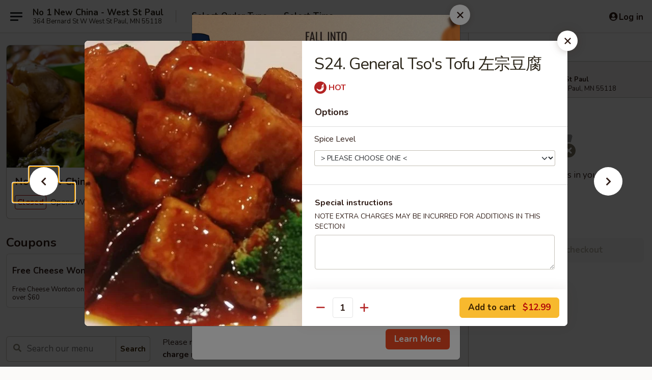

--- FILE ---
content_type: text/html; charset=UTF-8
request_url: https://order.no1newchinawsp.com/order/main/chefs-suggestions/s22-general-tsos-tofu
body_size: 42379
content:
<!DOCTYPE html>

<html class="no-js css-scroll" lang="en">
	<head>
		<meta charset="utf-8" />
		<meta http-equiv="X-UA-Compatible" content="IE=edge,chrome=1" />

				<title>No 1 New China - West St Paul | S24. General Tso's Tofu 左宗豆腐 | Chefs Suggestions</title>
		<meta name="description" content="Order online for delivery and takeout: S24. General Tso&#039;s Tofu 左宗豆腐 from No 1 New China - West St Paul. Serving the best Chinese in West St Paul, MN." />		<meta name="keywords" content="no 1 new china, no 1 new china west st paul, no 1 new china menu, west st paul chinese delivery, west st paul chinese food, west st paul chinese restaurants, chinese delivery, best chinese food in west st paul, chinese restaurants in west st paul, chinese restaurants near me, chinese food near me, west st paul chinese takeout" />		<meta name="viewport" content="width=device-width, initial-scale=1.0">

		<meta property="og:type" content="website">
		<meta property="og:title" content="No 1 New China - West St Paul | S24. General Tso's Tofu 左宗豆腐 | Chefs Suggestions">
		<meta property="og:description" content="Order online for delivery and takeout: S24. General Tso&#039;s Tofu 左宗豆腐 from No 1 New China - West St Paul. Serving the best Chinese in West St Paul, MN.">

		<meta name="twitter:card" content="summary_large_image">
		<meta name="twitter:title" content="No 1 New China - West St Paul | S24. General Tso's Tofu 左宗豆腐 | Chefs Suggestions">
		<meta name="twitter:description" content="Order online for delivery and takeout: S24. General Tso&#039;s Tofu 左宗豆腐 from No 1 New China - West St Paul. Serving the best Chinese in West St Paul, MN.">
					<meta property="og:image" content="https://imagedelivery.net/9lr8zq_Jvl7h6OFWqEi9IA/1a22bdeb-8b31-4d61-a7b2-ae423d5c2900/public" />
			<meta name="twitter:image" content="https://imagedelivery.net/9lr8zq_Jvl7h6OFWqEi9IA/1a22bdeb-8b31-4d61-a7b2-ae423d5c2900/public" />
		
		<meta name="apple-mobile-web-app-status-bar-style" content="black">
		<meta name="mobile-web-app-capable" content="yes">
					<link rel="canonical" href="https://order.no1newchinawsp.com/order/main/chefs-suggestions/s22-general-tsos-tofu"/>
						<link rel="shortcut icon" href="https://imagedelivery.net/9lr8zq_Jvl7h6OFWqEi9IA/cceb2ede-219d-4949-e034-f327c674d700/public" type="image/png" />
			
		<link type="text/css" rel="stylesheet" href="/min/g=css4.0&amp;1761152037" />
		<link rel="stylesheet" href="//ajax.googleapis.com/ajax/libs/jqueryui/1.10.1/themes/base/minified/jquery-ui.min.css" />
		<link href='//fonts.googleapis.com/css?family=Open+Sans:400italic,400,700' rel='stylesheet' type='text/css' />
		<script src="https://kit.fontawesome.com/a4edb6363d.js" crossorigin="anonymous"></script>

		<style>
								.home_hero, .menu_hero{ background-image: url(https://imagedelivery.net/9lr8zq_Jvl7h6OFWqEi9IA/1b77460c-25fe-470b-edea-2d072b23c200/public); }
					@media
					(-webkit-min-device-pixel-ratio: 1.25),
					(min-resolution: 120dpi){
						/* Retina header*/
						.home_hero, .menu_hero{ background-image: url(https://imagedelivery.net/9lr8zq_Jvl7h6OFWqEi9IA/ccb49811-cced-42f6-9570-92556e5c7800/public); }
					}
															/*body{  } */

					
		</style>

		<style type="text/css">div.menuItem_1893710, li.menuItem_1893710, div.menuItem_1893718, li.menuItem_1893718, div.menuItem_1893719, li.menuItem_1893719, div.menuItem_1893720, li.menuItem_1893720, div.menuItem_1893721, li.menuItem_1893721, div.menuItem_1893722, li.menuItem_1893722, div.menuItem_1893723, li.menuItem_1893723, div.menuItem_1893724, li.menuItem_1893724, div.menuItem_1893725, li.menuItem_1893725, div.menuItem_1893727, li.menuItem_1893727, div.menuItem_1893733, li.menuItem_1893733, div.menuItem_1893735, li.menuItem_1893735, div.menuItem_1893736, li.menuItem_1893736, div.menuItem_1893738, li.menuItem_1893738, div.menuItem_1893739, li.menuItem_1893739, div.menuItem_1893740, li.menuItem_1893740, div.menuItem_1893741, li.menuItem_1893741, div.menuItem_1893747, li.menuItem_1893747, div.menuItem_1893748, li.menuItem_1893748, div.menuItem_1893750, li.menuItem_1893750, div.menuItem_1893752, li.menuItem_1893752, div.menuItem_1893754, li.menuItem_1893754, div.menuItem_1893755, li.menuItem_1893755, div.menuItem_1893756, li.menuItem_1893756, div.menuItem_1893759, li.menuItem_1893759, div.menuItem_1893763, li.menuItem_1893763, div.menuItem_1893765, li.menuItem_1893765, div.menuItem_1893766, li.menuItem_1893766, div.menuItem_1893767, li.menuItem_1893767, div.menuItem_1893768, li.menuItem_1893768, div.menuItem_1893769, li.menuItem_1893769, div.menuItem_1893770, li.menuItem_1893770, div.menuItem_1893771, li.menuItem_1893771, div.menuItem_1893772, li.menuItem_1893772, div.menuItem_2946259, li.menuItem_2946259, div.menuItem_2946260, li.menuItem_2946260, div.menuItem_2946261, li.menuItem_2946261, div.menuItem_2946263, li.menuItem_2946263, div.menuItem_2957048, li.menuItem_2957048 {display:none !important;}</style><script type="text/javascript">window.UNAVAILABLE_MENU_IDS = [1893710,1893718,1893719,1893720,1893721,1893722,1893723,1893724,1893725,1893727,1893733,1893735,1893736,1893738,1893739,1893740,1893741,1893747,1893748,1893750,1893752,1893754,1893755,1893756,1893759,1893763,1893765,1893766,1893767,1893768,1893769,1893770,1893771,1893772,2946259,2946260,2946261,2946263,2957048]</script>
		<script type="text/javascript">
			var UrlTag = "no1newchinawsp";
			var template = 'defaultv4';
			var formname = 'ordering3';
			var menulink = 'https://order.no1newchinawsp.com/order/main';
			var checkoutlink = 'https://order.no1newchinawsp.com/checkout';
		</script>
		<script>
			/* http://writing.colin-gourlay.com/safely-using-ready-before-including-jquery/ */
			(function(w,d,u){w.readyQ=[];w.bindReadyQ=[];function p(x,y){if(x=="ready"){w.bindReadyQ.push(y);}else{w.readyQ.push(x);}};var a={ready:p,bind:p};w.$=w.jQuery=function(f){if(f===d||f===u){return a}else{p(f)}}})(window,document)
		</script>

		<script type="application/ld+json">{
    "@context": "http://schema.org",
    "@type": "Menu",
    "url": "https://order.no1newchinawsp.com/order/main",
    "mainEntityOfPage": "https://order.no1newchinawsp.com/order/main",
    "inLanguage": "English",
    "name": "Main",
    "description": "Please note: requests for additional items or special preparation may incur an <b>extra charge</b> not calculated on your online order.",
    "hasMenuSection": [
        {
            "@type": "MenuSection",
            "url": "https://order.no1newchinawsp.com/order/main/chefs-suggestions",
            "name": "Chefs Suggestions",
            "description": "w. White Rice",
            "hasMenuItem": [
                {
                    "@type": "MenuItem",
                    "name": "S24. General Tso's Tofu \u5de6\u5b97\u8c46\u8150",
                    "url": "https://order.no1newchinawsp.com/order/main/chefs-suggestions/s22-general-tsos-tofu",
                    "image": "https://imagedelivery.net/9lr8zq_Jvl7h6OFWqEi9IA/780649de-2d72-4b1d-05e7-9dc0d787c000/public"
                }
            ]
        }
    ]
}</script>
<!-- Google Tag Manager -->
<script>
	window.dataLayer = window.dataLayer || [];
	let data = {
		account: 'no1newchinawsp',
		context: 'direct',
		templateVersion: 4,
		rid: 66	}
			data.promotions = "Fall into Asian Flavors";
		dataLayer.push(data);
	(function(w,d,s,l,i){w[l]=w[l]||[];w[l].push({'gtm.start':
		new Date().getTime(),event:'gtm.js'});var f=d.getElementsByTagName(s)[0],
		j=d.createElement(s),dl=l!='dataLayer'?'&l='+l:'';j.async=true;j.src=
		'https://www.googletagmanager.com/gtm.js?id='+i+dl;f.parentNode.insertBefore(j,f);
		})(window,document,'script','dataLayer','GTM-K9P93M');

	function gtag() { dataLayer.push(arguments); }
</script>

			<script async src="https://www.googletagmanager.com/gtag/js?id=G-VWJDD22LMJ"></script>
	
	<script>
		
		gtag('js', new Date());

		
					gtag('config', "G-VWJDD22LMJ");
		
			</script>

		<link href="https://fonts.googleapis.com/css?family=Open+Sans:400,600,700|Nunito:400,700" rel="stylesheet" />
	</head>

	<body
		data-event-on:customer_registered="window.location.reload()"
		data-event-on:customer_logged_in="window.location.reload()"
		data-event-on:customer_logged_out="window.location.reload()"
	>
		<a class="skip-to-content-link" href="#main">Skip to content</a>
				<!-- Google Tag Manager (noscript) -->
		<noscript><iframe src="https://www.googletagmanager.com/ns.html?id=GTM-K9P93M" height="0" width="0" style="display:none;visibility:hidden"></iframe></noscript>
		<!-- End Google Tag Manager (noscript) -->
						<!-- wrapper starts -->
		<div class="wrapper">
			<div style="grid-area: header-announcements">
				<div id="upgradeBrowserBanner" class="alert alert-warning mb-0 rounded-0 py-4" style="display:none;">
	<div class="alert-icon"><i class="fas fa-warning" aria-hidden="true"></i></div>
	<div>
		<strong>We're sorry, but the Web browser you are using is not supported.</strong> <br/> Please upgrade your browser or try a different one to use this Website. Supported browsers include:<br/>
		<ul class="list-unstyled">
			<li class="mt-2"><a href="https://www.google.com/chrome" target="_blank" class="simple-link"><i class="fab fa-chrome"></i> Chrome</a></li>
			<li class="mt-2"><a href="https://www.mozilla.com/firefox/upgrade.html" target="_blank" class="simple-link"><i class="fab fa-firefox"></i> Firefox</a></li>
			<li class="mt-2"><a href="https://www.microsoft.com/en-us/windows/microsoft-edge" target="_blank" class="simple-link"><i class="fab fa-edge"></i> Edge</a></li>
			<li class="mt-2"><a href="http://www.apple.com/safari/" target="_blank" class="simple-link"><i class="fab fa-safari"></i> Safari</a></li>
		</ul>
	</div>
</div>
<script>
	var ua = navigator.userAgent;
	var match = ua.match(/Firefox\/([0-9]+)\./);
	var firefoxVersion = match ? parseInt(match[1]) : 1000;
	var match = ua.match(/Chrome\/([0-9]+)\./);
	var chromeVersion = match ? parseInt(match[1]) : 1000;
	var isIE = ua.indexOf('MSIE') > -1 || ua.indexOf('Trident') > -1;
	var upgradeBrowserBanner = document.getElementById('upgradeBrowserBanner');
	var isMatchesSupported = typeof(upgradeBrowserBanner.matches)!="undefined";
	var isEntriesSupported = typeof(Object.entries)!="undefined";
	//Safari version is verified with isEntriesSupported
	if (isIE || !isMatchesSupported || !isEntriesSupported || firefoxVersion <= 46 || chromeVersion <= 53) {
		upgradeBrowserBanner.style.display = 'flex';
	}
</script>				
				<!-- get closed sign if applicable. -->
				
				
							</div>

						<div class="headerAndWtype" style="grid-area: header">
				<!-- Header Starts -->
				<header class="header">
										<div class="d-flex flex-column align-items-start flex-md-row align-items-md-center">
												<div class="logo_name_alt flex-shrink-0 d-flex align-items-center align-self-stretch pe-6 pe-md-0">
							
	<button
		type="button"
		class="eds_button btn btn-outline eds_button--shape-default eds_menu_button"
		data-bs-toggle="offcanvas" data-bs-target="#side-menu" aria-controls="side-menu" aria-label="Main menu"	><span aria-hidden="true"></span> <span aria-hidden="true"></span> <span aria-hidden="true"></span></button>

	
							<div class="d-flex flex-column align-items-center mx-auto align-items-md-start mx-md-0">
								<a
									class="eds-display-text-title-xs text-truncate title-container"
									href="https://order.no1newchinawsp.com"
								>
									No 1 New China - West St Paul								</a>

																	<span class="eds-copy-text-s-regular text-center text-md-start address-container" title="364 Bernard St W West St Paul, MN 55118">
										364 Bernard St W West St Paul, MN 55118									</span>
															</div>
						</div>

																			<div class="eds-display-text-title-s d-none d-md-block border-start mx-4" style="width: 0">&nbsp;</div>

							<div class="header_order_options d-flex align-items-center  w-100 p-2p5 p-md-0">
																<div class="what">
									<button
	type="button"
	class="border-0 bg-transparent text-start"
	data-bs-toggle="modal"
	data-bs-target="#modal-order-options"
	aria-expanded="false"
	style="min-height: 44px"
>
	<div class="d-flex align-items-baseline gap-2">
		<div class="otype-name-label eds-copy-text-l-bold text-truncate" style="flex: 1" data-order-type-label>
			Select Order Type		</div>

		<i class="fa fa-fw fa-caret-down"></i>
	</div>

	<div
		class="otype-picker-label otype-address-label eds-interface-text-m-regular text-truncate hidden"
	>
			</div>
</button>

<script>
	$(function() {
		var $autoCompleteInputs = $('[data-autocomplete-address]');
		if ($autoCompleteInputs && $autoCompleteInputs.length) {
			$autoCompleteInputs.each(function() {
				let $input = $(this);
				let $deliveryAddressContainer = $input.parents('.deliveryAddressContainer').first();
				$input.autocomplete({
					source   : addressAC,
					minLength: 3,
					delay    : 300,
					select   : function(event, ui) {
						$.getJSON('/' + UrlTag + '/?form=addresslookup', {
							id: ui.item.id,
						}, function(data) {
							let location = data
							if (location.address.street.endsWith('Trl')) {
								location.address.street = location.address.street.replace('Trl', 'Trail')
							}
							let autoCompleteSuccess = $input.data('autocomplete-success');
							if (autoCompleteSuccess) {
								let autoCompleteSuccessFunction = window[autoCompleteSuccess];
								if (typeof autoCompleteSuccessFunction == "function") {
									autoCompleteSuccessFunction(location);
								}
							}

							let address = location.address

							$('#add-address-city, [data-autocompleted-city]').val(address.city)
							$('#add-address-state, [data-autocompleted-state]').val(address.stateCode)
							$('#add-address-zip, [data-autocompleted-zip]').val(address.postalCode)
							$('#add-address-latitude, [data-autocompleted-latitude]').val(location.position.lat)
							$('#add-address-longitude, [data-autocompleted-longitude]').val(location.position.lng)
							let streetAddress = (address.houseNumber || '') + ' ' + (address.street || '');
							$('#street-address-1, [data-autocompleted-street-address]').val(streetAddress)
							validateAddress($deliveryAddressContainer);
						})
					},
				})
				$input.attr('autocomplete', 'street-address')
			});
		}

		// autocomplete using Address autocomplete
		// jquery autocomplete needs 2 fields: title and value
		// id holds the LocationId which can be used at a later stage to get the coordinate of the selected choice
		function addressAC(query, callback) {
			//we don't actually want to search until they've entered the street number and at least one character
			words = query.term.trim().split(' ')
			if (words.length < 2) {
				return false
			}

			$.getJSON('/' + UrlTag + '/?form=addresssuggest', { q: query.term }, function(data) {
				var addresses = data.items
				addresses = addresses.map(addr => {
					if ((addr.address.label || '').endsWith('Trl')) {
						addr.address.label = addr.address.label.replace('Trl', 'Trail')
					}
					let streetAddress = (addr.address.label || '')
					return {
						label: streetAddress,
						value: streetAddress,
						id   : addr.id,
					}
				})

				return callback(addresses)
			})
		}

				$('[data-address-from-current-loc]').on('click', function(e) {
			let $streetAddressContainer = $(this).parents('.street-address-container').first();
			let $deliveryAddressContainer = $(this).parents('.deliveryAddressContainer').first();
			e.preventDefault();
			if(navigator.geolocation) {
				navigator.geolocation.getCurrentPosition(position => {
					$.getJSON('/' + UrlTag + '/?form=addresssuggest', {
						at: position.coords.latitude + "," + position.coords.longitude
					}, function(data) {
						let location = data.items[0];
						let address = location.address
						$streetAddressContainer.find('.input-street-address').val((address.houseNumber ? address.houseNumber : '') + ' ' + (address.street ? address.street : ''));
						$('#add-address-city').val(address.city ? address.city : '');
						$('#add-address-state').val(address.state ? address.state : '');
						$('#add-address-zip').val(address.postalCode ? address.postalCode : '');
						$('#add-address-latitude').val(location.position.lat ? location.position.lat : '');
						$('#add-address-longitude').val(location.position.lng ? location.position.lng : '');
						validateAddress($deliveryAddressContainer, 0);
					});
				});
			} else {
				alert("Geolocation is not supported by this browser!");
			}
		});
	});

	function autoCompleteSuccess(location)
	{
		if (location && location.address) {
			let address = location.address

			let streetAddress = (address.houseNumber || '') + ' ' + (address.street || '');
			$.ajax({
				url: '/' + UrlTag + '/?form=saveformfields',
				data: {
					'param_full~address_s_n_255': streetAddress + ', ' + address.city + ', ' + address.state,
					'param_street~address_s_n_255': streetAddress,
					'param_city_s_n_90': address.city,
					'param_state_s_n_2': address.state,
					'param_zip~code_z_n_10': address.postalCode,
				}
			});
		}
	}
</script>
								</div>

																									<div class="when showcheck_parent">
																				<div class="ordertimetypes ">
	<button
		type="button"
		class="border-0 bg-transparent text-start loadable-content"
		data-bs-toggle="modal"
		data-bs-target="#modal-order-time"
		aria-expanded="false"
		style="min-height: 44px"
		data-change-label-to-later-date
	>
		<div class="d-flex align-items-baseline gap-2">
			<div class="eds-copy-text-l-bold text-truncate flex-fill" data-otype-time-day>
								Select Time			</div>

			<i class="fa fa-fw fa-caret-down"></i>
		</div>

		<div
			class="otype-picker-label otype-picker-time eds-interface-text-m-regular text-truncate hidden"
			data-otype-time
		>
			Later		</div>
	</button>
</div>
									</div>
															</div>
						
												<div class="position-absolute top-0 end-0 pe-2 py-2p5">
							
	<div id="login-status" >
					
	<button
		type="button"
		class="eds_button btn btn-outline eds_button--shape-default px-2 text-nowrap"
		aria-label="Log in" style="color: currentColor" data-bs-toggle="modal" data-bs-target="#login-modal"	><i
		class="eds_icon fa fa-lg fa-fw fa-user-circle d-block d-lg-none"
		style="font-family: &quot;Font Awesome 5 Pro&quot;; "	></i>

	 <div class="d-none d-lg-flex align-items-baseline gap-2">
	<i
		class="eds_icon fa fa-fw fa-user-circle"
		style="font-family: &quot;Font Awesome 5 Pro&quot;; "	></i>

	<div class="profile-container text-truncate">Log in</div></div></button>

				</div>

							</div>
					</div>

															
	<aside		data-eds-id="691448adea7c1"
		class="eds_side_menu offcanvas offcanvas-start text-dark "
		tabindex="-1"
				id="side-menu" data-event-on:menu_selected="this.dispatchEvent(new CustomEvent('eds.hide'))" data-event-on:category_selected="this.dispatchEvent(new CustomEvent('eds.hide'))"	>
		
		<div class="eds_side_menu-body offcanvas-body d-flex flex-column p-0 css-scroll">
										<div
					class="eds_side_menu-close position-absolute top-0 end-0 pt-3 pe-3 "
					style="z-index: 1"
				>
					
	<button
		type="button"
		class="eds_button btn btn-outline-secondary eds_button--shape-circle"
		data-bs-dismiss="offcanvas" data-bs-target="[data-eds-id=&quot;691448adea7c1&quot;]" aria-label="Close"	><i
		class="eds_icon fa fa-fw fa-close"
		style="font-family: &quot;Font Awesome 5 Pro&quot;; "	></i></button>

					</div>
			
			<div class="restaurant-info border-bottom border-light p-3">
							<p class="eds-display-text-title-xs mb-0 me-2 pe-4">No 1 New China - West St Paul</p>

			<div class="eds-copy-text-s-regular me-2 pe-4">
			364 Bernard St W West St Paul, MN 55118		</div>
						</div>

																	
	<div class="border-bottom border-light p-3">
		
		
			<details
				class="eds_list eds_list--border-none" open				data-menu-id="15075"
									data-event-on:document_ready="this.open = localStorage.getItem('menu-open-15075') !== 'false'"
										onclick="localStorage.setItem('menu-open-15075', !this.open)"
							>
									<summary class="eds-copy-text-l-regular list-unstyled rounded-3 mb-1 " tabindex="0">
						<h2 class="eds-display-text-title-m m-0 p-0">
															
	<i
		class="eds_icon fas fa-fw fa-chevron-right"
		style="font-family: &quot;Font Awesome 5 Pro&quot;; "	></i>

															Menu
						</h2>
					</summary>
										<div class="mb-3"></div>
				
																		
									<a
						class="eds_list-item eds-copy-text-l-regular list-unstyled rounded-3 mb-1 px-3 px-lg-4 py-2p5 d-flex "
						data-event-on:category_pinned="(category) => $(this).toggleClass('active', category.id === '192537')"
						href="https://order.no1newchinawsp.com/order/main/special-orders"
						onclick="if (!event.ctrlKey) {
							const currentMenuIsActive = true || $(this).closest('details').find('summary').hasClass('active');
							if (currentMenuIsActive) {
								app.event.emit('category_selected', { id: '192537' });
							} else {
								app.event.emit('menu_selected', { menu_id: '15075', menu_description: &quot;Please note: requests for additional items or special preparation may incur an &lt;b&gt;extra charge&lt;\/b&gt; not calculated on your online order.&quot;, category_id: '192537' });
							}
															return false;
													}"
					>
						Special Orders													<span class="ms-auto">3</span>
											</a>
									<a
						class="eds_list-item eds-copy-text-l-regular list-unstyled rounded-3 mb-1 px-3 px-lg-4 py-2p5 d-flex "
						data-event-on:category_pinned="(category) => $(this).toggleClass('active', category.id === '192536')"
						href="https://order.no1newchinawsp.com/order/main/chicken-meal"
						onclick="if (!event.ctrlKey) {
							const currentMenuIsActive = true || $(this).closest('details').find('summary').hasClass('active');
							if (currentMenuIsActive) {
								app.event.emit('category_selected', { id: '192536' });
							} else {
								app.event.emit('menu_selected', { menu_id: '15075', menu_description: &quot;Please note: requests for additional items or special preparation may incur an &lt;b&gt;extra charge&lt;\/b&gt; not calculated on your online order.&quot;, category_id: '192536' });
							}
															return false;
													}"
					>
						Chicken Meal													<span class="ms-auto">1</span>
											</a>
									<a
						class="eds_list-item eds-copy-text-l-regular list-unstyled rounded-3 mb-1 px-3 px-lg-4 py-2p5 d-flex "
						data-event-on:category_pinned="(category) => $(this).toggleClass('active', category.id === '192539')"
						href="https://order.no1newchinawsp.com/order/main/appetizers"
						onclick="if (!event.ctrlKey) {
							const currentMenuIsActive = true || $(this).closest('details').find('summary').hasClass('active');
							if (currentMenuIsActive) {
								app.event.emit('category_selected', { id: '192539' });
							} else {
								app.event.emit('menu_selected', { menu_id: '15075', menu_description: &quot;Please note: requests for additional items or special preparation may incur an &lt;b&gt;extra charge&lt;\/b&gt; not calculated on your online order.&quot;, category_id: '192539' });
							}
															return false;
													}"
					>
						Appetizers													<span class="ms-auto">21</span>
											</a>
									<a
						class="eds_list-item eds-copy-text-l-regular list-unstyled rounded-3 mb-1 px-3 px-lg-4 py-2p5 d-flex "
						data-event-on:category_pinned="(category) => $(this).toggleClass('active', category.id === '192538')"
						href="https://order.no1newchinawsp.com/order/main/soup"
						onclick="if (!event.ctrlKey) {
							const currentMenuIsActive = true || $(this).closest('details').find('summary').hasClass('active');
							if (currentMenuIsActive) {
								app.event.emit('category_selected', { id: '192538' });
							} else {
								app.event.emit('menu_selected', { menu_id: '15075', menu_description: &quot;Please note: requests for additional items or special preparation may incur an &lt;b&gt;extra charge&lt;\/b&gt; not calculated on your online order.&quot;, category_id: '192538' });
							}
															return false;
													}"
					>
						Soup													<span class="ms-auto">9</span>
											</a>
									<a
						class="eds_list-item eds-copy-text-l-regular list-unstyled rounded-3 mb-1 px-3 px-lg-4 py-2p5 d-flex "
						data-event-on:category_pinned="(category) => $(this).toggleClass('active', category.id === '192540')"
						href="https://order.no1newchinawsp.com/order/main/chow-mein"
						onclick="if (!event.ctrlKey) {
							const currentMenuIsActive = true || $(this).closest('details').find('summary').hasClass('active');
							if (currentMenuIsActive) {
								app.event.emit('category_selected', { id: '192540' });
							} else {
								app.event.emit('menu_selected', { menu_id: '15075', menu_description: &quot;Please note: requests for additional items or special preparation may incur an &lt;b&gt;extra charge&lt;\/b&gt; not calculated on your online order.&quot;, category_id: '192540' });
							}
															return false;
													}"
					>
						Chow Mein													<span class="ms-auto">7</span>
											</a>
									<a
						class="eds_list-item eds-copy-text-l-regular list-unstyled rounded-3 mb-1 px-3 px-lg-4 py-2p5 d-flex "
						data-event-on:category_pinned="(category) => $(this).toggleClass('active', category.id === '192541')"
						href="https://order.no1newchinawsp.com/order/main/fried-rice"
						onclick="if (!event.ctrlKey) {
							const currentMenuIsActive = true || $(this).closest('details').find('summary').hasClass('active');
							if (currentMenuIsActive) {
								app.event.emit('category_selected', { id: '192541' });
							} else {
								app.event.emit('menu_selected', { menu_id: '15075', menu_description: &quot;Please note: requests for additional items or special preparation may incur an &lt;b&gt;extra charge&lt;\/b&gt; not calculated on your online order.&quot;, category_id: '192541' });
							}
															return false;
													}"
					>
						Fried Rice													<span class="ms-auto">9</span>
											</a>
									<a
						class="eds_list-item eds-copy-text-l-regular list-unstyled rounded-3 mb-1 px-3 px-lg-4 py-2p5 d-flex "
						data-event-on:category_pinned="(category) => $(this).toggleClass('active', category.id === '192542')"
						href="https://order.no1newchinawsp.com/order/main/lo-mein"
						onclick="if (!event.ctrlKey) {
							const currentMenuIsActive = true || $(this).closest('details').find('summary').hasClass('active');
							if (currentMenuIsActive) {
								app.event.emit('category_selected', { id: '192542' });
							} else {
								app.event.emit('menu_selected', { menu_id: '15075', menu_description: &quot;Please note: requests for additional items or special preparation may incur an &lt;b&gt;extra charge&lt;\/b&gt; not calculated on your online order.&quot;, category_id: '192542' });
							}
															return false;
													}"
					>
						Lo Mein													<span class="ms-auto">6</span>
											</a>
									<a
						class="eds_list-item eds-copy-text-l-regular list-unstyled rounded-3 mb-1 px-3 px-lg-4 py-2p5 d-flex "
						data-event-on:category_pinned="(category) => $(this).toggleClass('active', category.id === '192543')"
						href="https://order.no1newchinawsp.com/order/main/chow-mei-fun"
						onclick="if (!event.ctrlKey) {
							const currentMenuIsActive = true || $(this).closest('details').find('summary').hasClass('active');
							if (currentMenuIsActive) {
								app.event.emit('category_selected', { id: '192543' });
							} else {
								app.event.emit('menu_selected', { menu_id: '15075', menu_description: &quot;Please note: requests for additional items or special preparation may incur an &lt;b&gt;extra charge&lt;\/b&gt; not calculated on your online order.&quot;, category_id: '192543' });
							}
															return false;
													}"
					>
						Chow Mei Fun													<span class="ms-auto">6</span>
											</a>
									<a
						class="eds_list-item eds-copy-text-l-regular list-unstyled rounded-3 mb-1 px-3 px-lg-4 py-2p5 d-flex "
						data-event-on:category_pinned="(category) => $(this).toggleClass('active', category.id === '192544')"
						href="https://order.no1newchinawsp.com/order/main/pork"
						onclick="if (!event.ctrlKey) {
							const currentMenuIsActive = true || $(this).closest('details').find('summary').hasClass('active');
							if (currentMenuIsActive) {
								app.event.emit('category_selected', { id: '192544' });
							} else {
								app.event.emit('menu_selected', { menu_id: '15075', menu_description: &quot;Please note: requests for additional items or special preparation may incur an &lt;b&gt;extra charge&lt;\/b&gt; not calculated on your online order.&quot;, category_id: '192544' });
							}
															return false;
													}"
					>
						Pork													<span class="ms-auto">7</span>
											</a>
									<a
						class="eds_list-item eds-copy-text-l-regular list-unstyled rounded-3 mb-1 px-3 px-lg-4 py-2p5 d-flex "
						data-event-on:category_pinned="(category) => $(this).toggleClass('active', category.id === '192545')"
						href="https://order.no1newchinawsp.com/order/main/poultry"
						onclick="if (!event.ctrlKey) {
							const currentMenuIsActive = true || $(this).closest('details').find('summary').hasClass('active');
							if (currentMenuIsActive) {
								app.event.emit('category_selected', { id: '192545' });
							} else {
								app.event.emit('menu_selected', { menu_id: '15075', menu_description: &quot;Please note: requests for additional items or special preparation may incur an &lt;b&gt;extra charge&lt;\/b&gt; not calculated on your online order.&quot;, category_id: '192545' });
							}
															return false;
													}"
					>
						Poultry													<span class="ms-auto">15</span>
											</a>
									<a
						class="eds_list-item eds-copy-text-l-regular list-unstyled rounded-3 mb-1 px-3 px-lg-4 py-2p5 d-flex "
						data-event-on:category_pinned="(category) => $(this).toggleClass('active', category.id === '192546')"
						href="https://order.no1newchinawsp.com/order/main/beef"
						onclick="if (!event.ctrlKey) {
							const currentMenuIsActive = true || $(this).closest('details').find('summary').hasClass('active');
							if (currentMenuIsActive) {
								app.event.emit('category_selected', { id: '192546' });
							} else {
								app.event.emit('menu_selected', { menu_id: '15075', menu_description: &quot;Please note: requests for additional items or special preparation may incur an &lt;b&gt;extra charge&lt;\/b&gt; not calculated on your online order.&quot;, category_id: '192546' });
							}
															return false;
													}"
					>
						Beef													<span class="ms-auto">14</span>
											</a>
									<a
						class="eds_list-item eds-copy-text-l-regular list-unstyled rounded-3 mb-1 px-3 px-lg-4 py-2p5 d-flex "
						data-event-on:category_pinned="(category) => $(this).toggleClass('active', category.id === '192547')"
						href="https://order.no1newchinawsp.com/order/main/seafood"
						onclick="if (!event.ctrlKey) {
							const currentMenuIsActive = true || $(this).closest('details').find('summary').hasClass('active');
							if (currentMenuIsActive) {
								app.event.emit('category_selected', { id: '192547' });
							} else {
								app.event.emit('menu_selected', { menu_id: '15075', menu_description: &quot;Please note: requests for additional items or special preparation may incur an &lt;b&gt;extra charge&lt;\/b&gt; not calculated on your online order.&quot;, category_id: '192547' });
							}
															return false;
													}"
					>
						Seafood													<span class="ms-auto">12</span>
											</a>
									<a
						class="eds_list-item eds-copy-text-l-regular list-unstyled rounded-3 mb-1 px-3 px-lg-4 py-2p5 d-flex "
						data-event-on:category_pinned="(category) => $(this).toggleClass('active', category.id === '192548')"
						href="https://order.no1newchinawsp.com/order/main/egg-foo-young"
						onclick="if (!event.ctrlKey) {
							const currentMenuIsActive = true || $(this).closest('details').find('summary').hasClass('active');
							if (currentMenuIsActive) {
								app.event.emit('category_selected', { id: '192548' });
							} else {
								app.event.emit('menu_selected', { menu_id: '15075', menu_description: &quot;Please note: requests for additional items or special preparation may incur an &lt;b&gt;extra charge&lt;\/b&gt; not calculated on your online order.&quot;, category_id: '192548' });
							}
															return false;
													}"
					>
						Egg Foo Young													<span class="ms-auto">7</span>
											</a>
									<a
						class="eds_list-item eds-copy-text-l-regular list-unstyled rounded-3 mb-1 px-3 px-lg-4 py-2p5 d-flex "
						data-event-on:category_pinned="(category) => $(this).toggleClass('active', category.id === '192549')"
						href="https://order.no1newchinawsp.com/order/main/vegetable"
						onclick="if (!event.ctrlKey) {
							const currentMenuIsActive = true || $(this).closest('details').find('summary').hasClass('active');
							if (currentMenuIsActive) {
								app.event.emit('category_selected', { id: '192549' });
							} else {
								app.event.emit('menu_selected', { menu_id: '15075', menu_description: &quot;Please note: requests for additional items or special preparation may incur an &lt;b&gt;extra charge&lt;\/b&gt; not calculated on your online order.&quot;, category_id: '192549' });
							}
															return false;
													}"
					>
						Vegetable													<span class="ms-auto">7</span>
											</a>
									<a
						class="eds_list-item eds-copy-text-l-regular list-unstyled rounded-3 mb-1 px-3 px-lg-4 py-2p5 d-flex "
						data-event-on:category_pinned="(category) => $(this).toggleClass('active', category.id === '192550')"
						href="https://order.no1newchinawsp.com/order/main/combination-platter"
						onclick="if (!event.ctrlKey) {
							const currentMenuIsActive = true || $(this).closest('details').find('summary').hasClass('active');
							if (currentMenuIsActive) {
								app.event.emit('category_selected', { id: '192550' });
							} else {
								app.event.emit('menu_selected', { menu_id: '15075', menu_description: &quot;Please note: requests for additional items or special preparation may incur an &lt;b&gt;extra charge&lt;\/b&gt; not calculated on your online order.&quot;, category_id: '192550' });
							}
															return false;
													}"
					>
						Combination Platter													<span class="ms-auto">34</span>
											</a>
									<a
						class="eds_list-item eds-copy-text-l-regular list-unstyled rounded-3 mb-1 px-3 px-lg-4 py-2p5 d-flex active"
						data-event-on:category_pinned="(category) => $(this).toggleClass('active', category.id === '192551')"
						href="https://order.no1newchinawsp.com/order/main/chefs-suggestions"
						onclick="if (!event.ctrlKey) {
							const currentMenuIsActive = true || $(this).closest('details').find('summary').hasClass('active');
							if (currentMenuIsActive) {
								app.event.emit('category_selected', { id: '192551' });
							} else {
								app.event.emit('menu_selected', { menu_id: '15075', menu_description: &quot;Please note: requests for additional items or special preparation may incur an &lt;b&gt;extra charge&lt;\/b&gt; not calculated on your online order.&quot;, category_id: '192551' });
							}
															return false;
													}"
					>
						Chefs Suggestions													<span class="ms-auto">24</span>
											</a>
									<a
						class="eds_list-item eds-copy-text-l-regular list-unstyled rounded-3 mb-1 px-3 px-lg-4 py-2p5 d-flex "
						data-event-on:category_pinned="(category) => $(this).toggleClass('active', category.id === '192552')"
						href="https://order.no1newchinawsp.com/order/main/healthy-food-section"
						onclick="if (!event.ctrlKey) {
							const currentMenuIsActive = true || $(this).closest('details').find('summary').hasClass('active');
							if (currentMenuIsActive) {
								app.event.emit('category_selected', { id: '192552' });
							} else {
								app.event.emit('menu_selected', { menu_id: '15075', menu_description: &quot;Please note: requests for additional items or special preparation may incur an &lt;b&gt;extra charge&lt;\/b&gt; not calculated on your online order.&quot;, category_id: '192552' });
							}
															return false;
													}"
					>
						Healthy Food Section													<span class="ms-auto">6</span>
											</a>
									<a
						class="eds_list-item eds-copy-text-l-regular list-unstyled rounded-3 mb-1 px-3 px-lg-4 py-2p5 d-flex "
						data-event-on:category_pinned="(category) => $(this).toggleClass('active', category.id === '192553')"
						href="https://order.no1newchinawsp.com/order/main/party-tray"
						onclick="if (!event.ctrlKey) {
							const currentMenuIsActive = true || $(this).closest('details').find('summary').hasClass('active');
							if (currentMenuIsActive) {
								app.event.emit('category_selected', { id: '192553' });
							} else {
								app.event.emit('menu_selected', { menu_id: '15075', menu_description: &quot;Please note: requests for additional items or special preparation may incur an &lt;b&gt;extra charge&lt;\/b&gt; not calculated on your online order.&quot;, category_id: '192553' });
							}
															return false;
													}"
					>
						Party Tray													<span class="ms-auto">15</span>
											</a>
									<a
						class="eds_list-item eds-copy-text-l-regular list-unstyled rounded-3 mb-1 px-3 px-lg-4 py-2p5 d-flex "
						data-event-on:category_pinned="(category) => $(this).toggleClass('active', category.id === '192554')"
						href="https://order.no1newchinawsp.com/order/main/side-order"
						onclick="if (!event.ctrlKey) {
							const currentMenuIsActive = true || $(this).closest('details').find('summary').hasClass('active');
							if (currentMenuIsActive) {
								app.event.emit('category_selected', { id: '192554' });
							} else {
								app.event.emit('menu_selected', { menu_id: '15075', menu_description: &quot;Please note: requests for additional items or special preparation may incur an &lt;b&gt;extra charge&lt;\/b&gt; not calculated on your online order.&quot;, category_id: '192554' });
							}
															return false;
													}"
					>
						Side Order													<span class="ms-auto">6</span>
											</a>
									<a
						class="eds_list-item eds-copy-text-l-regular list-unstyled rounded-3 mb-1 px-3 px-lg-4 py-2p5 d-flex "
						data-event-on:category_pinned="(category) => $(this).toggleClass('active', category.id === '192555')"
						href="https://order.no1newchinawsp.com/order/main/beverages"
						onclick="if (!event.ctrlKey) {
							const currentMenuIsActive = true || $(this).closest('details').find('summary').hasClass('active');
							if (currentMenuIsActive) {
								app.event.emit('category_selected', { id: '192555' });
							} else {
								app.event.emit('menu_selected', { menu_id: '15075', menu_description: &quot;Please note: requests for additional items or special preparation may incur an &lt;b&gt;extra charge&lt;\/b&gt; not calculated on your online order.&quot;, category_id: '192555' });
							}
															return false;
													}"
					>
						Beverages													<span class="ms-auto">7</span>
											</a>
							</details>
		
			</div>

						
																	<nav>
							<ul class="eds_list eds_list--border-none border-bottom">
	<li class="eds_list-item">
		<a class="d-block p-3 " href="https://order.no1newchinawsp.com">
			Home		</a>
	</li>

				<li class="eds_list-item">
			<a class="d-block p-3 " href="https://order.no1newchinawsp.com/Fall-into-Asian-Flavors-Sweepstakes">
				Fall into Asian Flavors Sweepstakes			</a>
		</li>
	
					<li class="eds_list-item">
					<a class="d-block p-3 " href="https://order.no1newchinawsp.com/page/delivery-info" >
						Delivery Info					</a>
				</li>
			
			<li class="eds_list-item">
			<a class="d-block p-3 " href="https://order.no1newchinawsp.com/locationinfo">
				Location &amp; Hours			</a>
		</li>
	
	<li class="eds_list-item">
		<a class="d-block p-3 " href="https://order.no1newchinawsp.com/contact">
			Contact
		</a>
	</li>
</ul>
						</nav>

												<div class="eds-copy-text-s-regular p-3 d-lg-none">
							
<ul class="list-unstyled d-flex gap-2">
						<li><a href="https://www.yelp.com/biz/no-1-new-china-west-saint-paul" target="new" aria-label="Opens in new tab" title="Opens in new tab" class="icon" title="Yelp"><i class="fab fa-yelp"></i><span class="sr-only">Yelp</span></a></li>
									<li><a href="https://www.tripadvisor.com/Restaurant_Review-g43633-d23827091-Reviews-No_1_New_China-West_Saint_Paul_Minnesota.html" target="new" aria-label="Opens in new tab" title="Opens in new tab" class="icon" title="TripAdvisor"><i class="fak fa-tripadvisor"></i><span class="sr-only">TripAdvisor</span></a></li>
				</ul>

<div><a href="http://chinesemenuonline.com">&copy; 2025 Online Ordering by Chinese Menu Online</a></div>
	<div>Taste authentic flavors from Chinese restaurants on <a href="https://www.springroll.com" target="_blank" title="Opens in new tab" aria-label="Opens in new tab">Springroll</a></div>

<ul class="list-unstyled mb-0 pt-3">
	<li><a href="https://order.no1newchinawsp.com/reportbug">Technical Support</a></li>
	<li><a href="https://order.no1newchinawsp.com/privacy">Privacy Policy</a></li>
	<li><a href="https://order.no1newchinawsp.com/tos">Terms of Service</a></li>
	<li><a href="https://order.no1newchinawsp.com/accessibility">Accessibility</a></li>
</ul>

This site is protected by reCAPTCHA and the Google <a href="https://policies.google.com/privacy">Privacy Policy</a> and <a href="https://policies.google.com/terms">Terms of Service</a> apply.
						</div>		</div>

		<script>
		{
			const container = document.querySelector('[data-eds-id="691448adea7c1"]');

						['show', 'hide', 'toggle', 'dispose'].forEach((eventName) => {
				container.addEventListener(`eds.${eventName}`, (e) => {
					bootstrap.Offcanvas.getOrCreateInstance(container)[eventName](
						...(Array.isArray(e.detail) ? e.detail : [e.detail])
					);
				});
			});
		}
		</script>
	</aside>

					</header>
			</div>

										<div class="container p-0" style="grid-area: hero">
					<section class="hero">
												<div class="menu_hero backbgbox position-relative" role="img" aria-label="Image of food offered at the restaurant">
									<div class="logo">
		<a class="logo-image" href="https://order.no1newchinawsp.com">
			<img
				src="https://imagedelivery.net/9lr8zq_Jvl7h6OFWqEi9IA/1a22bdeb-8b31-4d61-a7b2-ae423d5c2900/public"
				srcset="https://imagedelivery.net/9lr8zq_Jvl7h6OFWqEi9IA/1a22bdeb-8b31-4d61-a7b2-ae423d5c2900/public 1x, https://imagedelivery.net/9lr8zq_Jvl7h6OFWqEi9IA/1a22bdeb-8b31-4d61-a7b2-ae423d5c2900/public 2x"				alt="Home"
			/>
		</a>
	</div>
						</div>

													<div class="p-3">
								<div class="pb-1">
									<h1 role="heading" aria-level="2" class="eds-display-text-title-s m-0 p-0">No 1 New China - West St Paul</h1>
																	</div>

								<div class="d-sm-flex align-items-baseline">
																			<div class="mt-2">
											
	<span
		class="eds_label eds_label--variant-error eds-interface-text-m-bold me-1 text-nowrap"
			>
		Closed	</span>

	Opens Wednesday at 11:00AM										</div>
									
									<div class="d-flex gap-2 ms-sm-auto mt-2">
																					
					<a
				class="eds_button btn btn-outline-secondary btn-sm col text-nowrap"
				href="https://order.no1newchinawsp.com/locationinfo?lid=11975"
							>
				
	<i
		class="eds_icon fa fa-fw fa-info-circle"
		style="font-family: &quot;Font Awesome 5 Pro&quot;; "	></i>

	 Store info
			</a>
		
												
																					
		<a
			class="eds_button btn btn-outline-secondary btn-sm col d-lg-none text-nowrap"
			href="tel:(651) 457-3002"
					>
			
	<i
		class="eds_icon fa fa-fw fa-phone"
		style="font-family: &quot;Font Awesome 5 Pro&quot;; transform: scale(-1, 1); "	></i>

	 Call us
		</a>

												
																			</div>
								</div>
							</div>
											</section>
				</div>
			
						
										<div
					class="fixed_submit d-lg-none hidden pwa-pb-md-down"
					data-event-on:cart_updated="({ items }) => $(this).toggleClass('hidden', !items)"
				>
					<div
						data-async-on-event="order_type_updated, cart_updated"
						data-async-action="https://order.no1newchinawsp.com//ajax/?form=minimum_order_value_warning&component=add_more"
						data-async-method="get"
					>
											</div>

					<div class="p-3">
						<button class="btn btn-primary btn-lg w-100" onclick="app.event.emit('show_cart')">
							View cart							<span
								class="eds-interface-text-m-regular"
								data-event-on:cart_updated="({ items, subtotal }) => {
									$(this).text(`(${items} ${items === 1 ? 'item' : 'items'}, ${subtotal})`);
								}"
							>
								(0 items, $0.00)
							</span>
						</button>
					</div>
				</div>
			
									<!-- Header ends -->
<main class="main_content menucategory_page pb-5" id="main">
	<div class="container">
					<section class="mb-3 pb-lg-3 mt-1 pt-3">
						

	<div
		class="eds_collection "
		style="margin: 0 -0.75rem; "
			>
		<div class="d-flex align-items-start gap-2  eds-display-text-title-m" style="padding: 0 0.75rem">
			<div class="flex-fill"><h3 class="eds-display-text-title-m mb-0">Coupons</h3></div>
					</div>

		<div class="position-relative">
			<div
				class="css-scroll-hidden overflow-auto d-flex gap-3 py-2 "
				style="max-width: 100vw; padding: 0 0.75rem; scroll-behavior: smooth"
				data-event-on:scroll_to_previous_691448adeb978="this.scrollLeft = (Math.ceil(this.scrollLeft / ($(this).width() - $(this).width() % ($(this).find('.coupon-item').width() + 12))) - 1) * ($(this).width() - $(this).width() % ($(this).find('.coupon-item').width() + 12))"
				data-event-on:scroll_to_next_691448adeb978="this.scrollLeft = (Math.floor(this.scrollLeft / ($(this).width() - $(this).width() % ($(this).find('.coupon-item').width() + 12))) + 1) * ($(this).width() - $(this).width() % ($(this).find('.coupon-item').width() + 12))"
				data-event-on:document_ready="app.event.emit('scroll_691448adeb978', this.scrollLeft / (this.scrollWidth - this.clientWidth))"
				onscroll="app.event.emit('scroll_691448adeb978', this.scrollLeft / (this.scrollWidth - this.clientWidth))"
			>
				<div class="d-flex gap-2p5">
							<div class="coupon-item" style="width: 80vw; max-width: 20rem">
					
	<div
		class="eds_coupon h-100"
		id="coupon-108742"	>
		<div class="p-2p5">
			<div class="eds_coupon-header eds-display-text-title-xs">
				Free Cheese Wonton 
	<button
		type="button"
		class="eds_button btn btn-outline-secondary eds_button--shape-default float-end"
		data-async-on-click data-async-before="$('[data-custom-popover]').popover('hide')" data-async-method="post" data-async-action="/no1newchinawsp/account-settings/coupons/108742/apply" data-async-target="#coupons" data-async-then="reloadCart({ data: { coupons: true } })" data-async-swap="none" data-async-recaptcha	>Apply</button>			</div>

			<div>
				<a
			class="float-end ms-2"
			href="javascript:void(0)"
			role="button"
			variant="outline"
			data-bs-toggle="popover"
			data-bs-placement="bottom"
			data-custom-popover=".coupon-details-108742"
			data-custom-template=".coupon-popover-template"
			data-bs-popper-config='{"modifiers":[{"name":"flip","enabled":false}]}'
			onclick="$('[data-custom-popover]').popover('hide')"
		>More info</a>

					<div class="eds-copy-text-s-regular lh-sm">Free Cheese Wonton on Purchase over $60</div>
		
		<template class="coupon-details-108742">
			<div class="d-flex flex-column gap-2 eds-copy-text-m-regular" style="width: 20rem; max-width: calc(100vw - 2rem)">
				<div>
					<div
						class="float-end mw-100 ms-2 px-2 py-3 fw-bold"
						style="
							margin-top: -1rem;
							background: linear-gradient(45deg,  transparent 33.333%, #F7B92E 33.333%, #F7B92E 66.667%, transparent 66.667%),
													linear-gradient(-45deg, transparent 33.333%, #F7B92E 33.333%, #F7B92E 66.667%, transparent 66.667%);
							background-size: 10px 120px;
							background-position: 0 -40px;
						"
					>CW60</div>
					<h3 class="mb-0 eds-display-text-title-s">Free Cheese Wonton</h3>
				</div>

												
				<div>Free Cheese Wonton on Purchase over $60</div><div class="restrictionCell"></div>
				
									<div class="d-flex flex-wrap align-items-baseline gap-1">
						<b class="me-1">Valid for:</b>

						<div class="d-flex flex-wrap gap-1 text-nowrap">
															
	<span
		class="eds_label eds_label--variant-default eds-interface-text-m-bold"
			>
		Delivery, Pick up, Dine-in	</span>

														</div>
					</div>
				
				<div class="eds-copy-text-s-regular">Cannot be combined with any other offers.</div>
			</div>
		</template>			</div>
		</div>

			</div>

					</div>
					</div>			</div>

			<div
				class="eds_collection-fade position-absolute top-0 bottom-0 start-0 "
				style="background: linear-gradient(to right, var(--bs-light), transparent);"
				data-event-on:scroll_691448adeb978="(scrollRatio) => this.style.opacity = 10 * scrollRatio"
			></div>

			<div
				class="eds_collection-fade position-absolute top-0 bottom-0 end-0"
				style="background: linear-gradient(to left, var(--bs-light), transparent);"
				data-event-on:scroll_691448adeb978="(scrollRatio) => this.style.opacity = 10 * (1 - scrollRatio)"
			></div>
		</div>
	</div>

	

		<template class="coupon-popover-template" data-event-on:cart_updated="initPopovers()">
						<div class="popover" role="tooltip">
				<div class="popover-body"></div>
				<div class="popover-footer d-flex rounded-bottom-3 border-top border-light bg-light p-2">
					
	<button
		type="button"
		class="eds_button btn btn-light eds_button--shape-default ms-auto"
		onclick="$('[data-custom-popover]').popover('hide')"	>Close</button>

					</div>
			</div>
		</template>

						</section>
		
		<div class="row menu_wrapper menu_category_wrapper menu_wrapper--no-menu-tabs">
			<section class="col-xl-4 d-none d-xl-block">
				
				<div id="location-menu" data-event-on:menu_items_loaded="$(this).stickySidebar('updateSticky')">
					
		<form
			method="GET"
			role="search"
			action="https://order.no1newchinawsp.com/search"
			class="d-none d-xl-block mb-4"			novalidate
			onsubmit="if (!this.checkValidity()) event.preventDefault()"
		>
			<div class="position-relative">
				
	<label
		data-eds-id="691448adebe72"
		class="eds_formfield eds_formfield--size-large eds_formfield--variant-primary eds-copy-text-m-regular w-100"
		class="w-100"	>
		
		<div class="position-relative d-flex flex-column">
							<div class="eds_formfield-error eds-interface-text-m-bold" style="order: 1000"></div>
			
							<div class="eds_formfield-icon">
					<i
		class="eds_icon fa fa-fw fa-search"
		style="font-family: &quot;Font Awesome 5 Pro&quot;; "	></i>				</div>
										<input
					type="search"
					class="eds-copy-text-l-regular  "
										placeholder="Search our menu" name="search" autocomplete="off" spellcheck="false" value="" required aria-label="Search our menu" style="padding-right: 4.5rem; padding-left: 2.5rem;"				/>

				
							
			
	<i
		class="eds_icon fa fa-fw eds_formfield-validation"
		style="font-family: &quot;Font Awesome 5 Pro&quot;; "	></i>

	
					</div>

		
		<script>
		{
			const container = document.querySelector('[data-eds-id="691448adebe72"]');
			const input = container.querySelector('input, textarea, select');
			const error = container.querySelector('.eds_formfield-error');

			
						input.addEventListener('eds.validation.reset', () => {
				input.removeAttribute('data-validation');
				input.setCustomValidity('');
				error.innerHTML = '';
			});

						input.addEventListener('eds.validation.hide', () => {
				input.removeAttribute('data-validation');
			});

						input.addEventListener('eds.validation.success', (e) => {
				input.setCustomValidity('');
				input.setAttribute('data-validation', '');
				error.innerHTML = '';
			});

						input.addEventListener('eds.validation.warning', (e) => {
				input.setCustomValidity('');
				input.setAttribute('data-validation', '');
				error.innerHTML = e.detail;
			});

						input.addEventListener('eds.validation.error', (e) => {
				input.setCustomValidity(e.detail);
				input.checkValidity(); 				input.setAttribute('data-validation', '');
			});

			input.addEventListener('invalid', (e) => {
				error.innerHTML = input.validationMessage;
			});

								}
		</script>
	</label>

	
				<div class="position-absolute top-0 end-0">
					
	<button
		type="submit"
		class="eds_button btn btn-outline-secondary btn-sm eds_button--shape-default align-self-baseline rounded-0 rounded-end px-2"
		style="height: 50px; --bs-border-radius: 6px"	>Search</button>

					</div>
			</div>
		</form>

												
	<div >
		
		
			<details
				class="eds_list eds_list--border-none" open				data-menu-id="15075"
							>
									<summary class="eds-copy-text-l-regular list-unstyled rounded-3 mb-1 pe-none" tabindex="0">
						<h2 class="eds-display-text-title-m m-0 p-0">
														Menu
						</h2>
					</summary>
										<div class="mb-3"></div>
				
																		
									<a
						class="eds_list-item eds-copy-text-l-regular list-unstyled rounded-3 mb-1 px-3 px-lg-4 py-2p5 d-flex "
						data-event-on:category_pinned="(category) => $(this).toggleClass('active', category.id === '192537')"
						href="https://order.no1newchinawsp.com/order/main/special-orders"
						onclick="if (!event.ctrlKey) {
							const currentMenuIsActive = true || $(this).closest('details').find('summary').hasClass('active');
							if (currentMenuIsActive) {
								app.event.emit('category_selected', { id: '192537' });
							} else {
								app.event.emit('menu_selected', { menu_id: '15075', menu_description: &quot;Please note: requests for additional items or special preparation may incur an &lt;b&gt;extra charge&lt;\/b&gt; not calculated on your online order.&quot;, category_id: '192537' });
							}
															return false;
													}"
					>
						Special Orders													<span class="ms-auto">3</span>
											</a>
									<a
						class="eds_list-item eds-copy-text-l-regular list-unstyled rounded-3 mb-1 px-3 px-lg-4 py-2p5 d-flex "
						data-event-on:category_pinned="(category) => $(this).toggleClass('active', category.id === '192536')"
						href="https://order.no1newchinawsp.com/order/main/chicken-meal"
						onclick="if (!event.ctrlKey) {
							const currentMenuIsActive = true || $(this).closest('details').find('summary').hasClass('active');
							if (currentMenuIsActive) {
								app.event.emit('category_selected', { id: '192536' });
							} else {
								app.event.emit('menu_selected', { menu_id: '15075', menu_description: &quot;Please note: requests for additional items or special preparation may incur an &lt;b&gt;extra charge&lt;\/b&gt; not calculated on your online order.&quot;, category_id: '192536' });
							}
															return false;
													}"
					>
						Chicken Meal													<span class="ms-auto">1</span>
											</a>
									<a
						class="eds_list-item eds-copy-text-l-regular list-unstyled rounded-3 mb-1 px-3 px-lg-4 py-2p5 d-flex "
						data-event-on:category_pinned="(category) => $(this).toggleClass('active', category.id === '192539')"
						href="https://order.no1newchinawsp.com/order/main/appetizers"
						onclick="if (!event.ctrlKey) {
							const currentMenuIsActive = true || $(this).closest('details').find('summary').hasClass('active');
							if (currentMenuIsActive) {
								app.event.emit('category_selected', { id: '192539' });
							} else {
								app.event.emit('menu_selected', { menu_id: '15075', menu_description: &quot;Please note: requests for additional items or special preparation may incur an &lt;b&gt;extra charge&lt;\/b&gt; not calculated on your online order.&quot;, category_id: '192539' });
							}
															return false;
													}"
					>
						Appetizers													<span class="ms-auto">21</span>
											</a>
									<a
						class="eds_list-item eds-copy-text-l-regular list-unstyled rounded-3 mb-1 px-3 px-lg-4 py-2p5 d-flex "
						data-event-on:category_pinned="(category) => $(this).toggleClass('active', category.id === '192538')"
						href="https://order.no1newchinawsp.com/order/main/soup"
						onclick="if (!event.ctrlKey) {
							const currentMenuIsActive = true || $(this).closest('details').find('summary').hasClass('active');
							if (currentMenuIsActive) {
								app.event.emit('category_selected', { id: '192538' });
							} else {
								app.event.emit('menu_selected', { menu_id: '15075', menu_description: &quot;Please note: requests for additional items or special preparation may incur an &lt;b&gt;extra charge&lt;\/b&gt; not calculated on your online order.&quot;, category_id: '192538' });
							}
															return false;
													}"
					>
						Soup													<span class="ms-auto">9</span>
											</a>
									<a
						class="eds_list-item eds-copy-text-l-regular list-unstyled rounded-3 mb-1 px-3 px-lg-4 py-2p5 d-flex "
						data-event-on:category_pinned="(category) => $(this).toggleClass('active', category.id === '192540')"
						href="https://order.no1newchinawsp.com/order/main/chow-mein"
						onclick="if (!event.ctrlKey) {
							const currentMenuIsActive = true || $(this).closest('details').find('summary').hasClass('active');
							if (currentMenuIsActive) {
								app.event.emit('category_selected', { id: '192540' });
							} else {
								app.event.emit('menu_selected', { menu_id: '15075', menu_description: &quot;Please note: requests for additional items or special preparation may incur an &lt;b&gt;extra charge&lt;\/b&gt; not calculated on your online order.&quot;, category_id: '192540' });
							}
															return false;
													}"
					>
						Chow Mein													<span class="ms-auto">7</span>
											</a>
									<a
						class="eds_list-item eds-copy-text-l-regular list-unstyled rounded-3 mb-1 px-3 px-lg-4 py-2p5 d-flex "
						data-event-on:category_pinned="(category) => $(this).toggleClass('active', category.id === '192541')"
						href="https://order.no1newchinawsp.com/order/main/fried-rice"
						onclick="if (!event.ctrlKey) {
							const currentMenuIsActive = true || $(this).closest('details').find('summary').hasClass('active');
							if (currentMenuIsActive) {
								app.event.emit('category_selected', { id: '192541' });
							} else {
								app.event.emit('menu_selected', { menu_id: '15075', menu_description: &quot;Please note: requests for additional items or special preparation may incur an &lt;b&gt;extra charge&lt;\/b&gt; not calculated on your online order.&quot;, category_id: '192541' });
							}
															return false;
													}"
					>
						Fried Rice													<span class="ms-auto">9</span>
											</a>
									<a
						class="eds_list-item eds-copy-text-l-regular list-unstyled rounded-3 mb-1 px-3 px-lg-4 py-2p5 d-flex "
						data-event-on:category_pinned="(category) => $(this).toggleClass('active', category.id === '192542')"
						href="https://order.no1newchinawsp.com/order/main/lo-mein"
						onclick="if (!event.ctrlKey) {
							const currentMenuIsActive = true || $(this).closest('details').find('summary').hasClass('active');
							if (currentMenuIsActive) {
								app.event.emit('category_selected', { id: '192542' });
							} else {
								app.event.emit('menu_selected', { menu_id: '15075', menu_description: &quot;Please note: requests for additional items or special preparation may incur an &lt;b&gt;extra charge&lt;\/b&gt; not calculated on your online order.&quot;, category_id: '192542' });
							}
															return false;
													}"
					>
						Lo Mein													<span class="ms-auto">6</span>
											</a>
									<a
						class="eds_list-item eds-copy-text-l-regular list-unstyled rounded-3 mb-1 px-3 px-lg-4 py-2p5 d-flex "
						data-event-on:category_pinned="(category) => $(this).toggleClass('active', category.id === '192543')"
						href="https://order.no1newchinawsp.com/order/main/chow-mei-fun"
						onclick="if (!event.ctrlKey) {
							const currentMenuIsActive = true || $(this).closest('details').find('summary').hasClass('active');
							if (currentMenuIsActive) {
								app.event.emit('category_selected', { id: '192543' });
							} else {
								app.event.emit('menu_selected', { menu_id: '15075', menu_description: &quot;Please note: requests for additional items or special preparation may incur an &lt;b&gt;extra charge&lt;\/b&gt; not calculated on your online order.&quot;, category_id: '192543' });
							}
															return false;
													}"
					>
						Chow Mei Fun													<span class="ms-auto">6</span>
											</a>
									<a
						class="eds_list-item eds-copy-text-l-regular list-unstyled rounded-3 mb-1 px-3 px-lg-4 py-2p5 d-flex "
						data-event-on:category_pinned="(category) => $(this).toggleClass('active', category.id === '192544')"
						href="https://order.no1newchinawsp.com/order/main/pork"
						onclick="if (!event.ctrlKey) {
							const currentMenuIsActive = true || $(this).closest('details').find('summary').hasClass('active');
							if (currentMenuIsActive) {
								app.event.emit('category_selected', { id: '192544' });
							} else {
								app.event.emit('menu_selected', { menu_id: '15075', menu_description: &quot;Please note: requests for additional items or special preparation may incur an &lt;b&gt;extra charge&lt;\/b&gt; not calculated on your online order.&quot;, category_id: '192544' });
							}
															return false;
													}"
					>
						Pork													<span class="ms-auto">7</span>
											</a>
									<a
						class="eds_list-item eds-copy-text-l-regular list-unstyled rounded-3 mb-1 px-3 px-lg-4 py-2p5 d-flex "
						data-event-on:category_pinned="(category) => $(this).toggleClass('active', category.id === '192545')"
						href="https://order.no1newchinawsp.com/order/main/poultry"
						onclick="if (!event.ctrlKey) {
							const currentMenuIsActive = true || $(this).closest('details').find('summary').hasClass('active');
							if (currentMenuIsActive) {
								app.event.emit('category_selected', { id: '192545' });
							} else {
								app.event.emit('menu_selected', { menu_id: '15075', menu_description: &quot;Please note: requests for additional items or special preparation may incur an &lt;b&gt;extra charge&lt;\/b&gt; not calculated on your online order.&quot;, category_id: '192545' });
							}
															return false;
													}"
					>
						Poultry													<span class="ms-auto">15</span>
											</a>
									<a
						class="eds_list-item eds-copy-text-l-regular list-unstyled rounded-3 mb-1 px-3 px-lg-4 py-2p5 d-flex "
						data-event-on:category_pinned="(category) => $(this).toggleClass('active', category.id === '192546')"
						href="https://order.no1newchinawsp.com/order/main/beef"
						onclick="if (!event.ctrlKey) {
							const currentMenuIsActive = true || $(this).closest('details').find('summary').hasClass('active');
							if (currentMenuIsActive) {
								app.event.emit('category_selected', { id: '192546' });
							} else {
								app.event.emit('menu_selected', { menu_id: '15075', menu_description: &quot;Please note: requests for additional items or special preparation may incur an &lt;b&gt;extra charge&lt;\/b&gt; not calculated on your online order.&quot;, category_id: '192546' });
							}
															return false;
													}"
					>
						Beef													<span class="ms-auto">14</span>
											</a>
									<a
						class="eds_list-item eds-copy-text-l-regular list-unstyled rounded-3 mb-1 px-3 px-lg-4 py-2p5 d-flex "
						data-event-on:category_pinned="(category) => $(this).toggleClass('active', category.id === '192547')"
						href="https://order.no1newchinawsp.com/order/main/seafood"
						onclick="if (!event.ctrlKey) {
							const currentMenuIsActive = true || $(this).closest('details').find('summary').hasClass('active');
							if (currentMenuIsActive) {
								app.event.emit('category_selected', { id: '192547' });
							} else {
								app.event.emit('menu_selected', { menu_id: '15075', menu_description: &quot;Please note: requests for additional items or special preparation may incur an &lt;b&gt;extra charge&lt;\/b&gt; not calculated on your online order.&quot;, category_id: '192547' });
							}
															return false;
													}"
					>
						Seafood													<span class="ms-auto">12</span>
											</a>
									<a
						class="eds_list-item eds-copy-text-l-regular list-unstyled rounded-3 mb-1 px-3 px-lg-4 py-2p5 d-flex "
						data-event-on:category_pinned="(category) => $(this).toggleClass('active', category.id === '192548')"
						href="https://order.no1newchinawsp.com/order/main/egg-foo-young"
						onclick="if (!event.ctrlKey) {
							const currentMenuIsActive = true || $(this).closest('details').find('summary').hasClass('active');
							if (currentMenuIsActive) {
								app.event.emit('category_selected', { id: '192548' });
							} else {
								app.event.emit('menu_selected', { menu_id: '15075', menu_description: &quot;Please note: requests for additional items or special preparation may incur an &lt;b&gt;extra charge&lt;\/b&gt; not calculated on your online order.&quot;, category_id: '192548' });
							}
															return false;
													}"
					>
						Egg Foo Young													<span class="ms-auto">7</span>
											</a>
									<a
						class="eds_list-item eds-copy-text-l-regular list-unstyled rounded-3 mb-1 px-3 px-lg-4 py-2p5 d-flex "
						data-event-on:category_pinned="(category) => $(this).toggleClass('active', category.id === '192549')"
						href="https://order.no1newchinawsp.com/order/main/vegetable"
						onclick="if (!event.ctrlKey) {
							const currentMenuIsActive = true || $(this).closest('details').find('summary').hasClass('active');
							if (currentMenuIsActive) {
								app.event.emit('category_selected', { id: '192549' });
							} else {
								app.event.emit('menu_selected', { menu_id: '15075', menu_description: &quot;Please note: requests for additional items or special preparation may incur an &lt;b&gt;extra charge&lt;\/b&gt; not calculated on your online order.&quot;, category_id: '192549' });
							}
															return false;
													}"
					>
						Vegetable													<span class="ms-auto">7</span>
											</a>
									<a
						class="eds_list-item eds-copy-text-l-regular list-unstyled rounded-3 mb-1 px-3 px-lg-4 py-2p5 d-flex "
						data-event-on:category_pinned="(category) => $(this).toggleClass('active', category.id === '192550')"
						href="https://order.no1newchinawsp.com/order/main/combination-platter"
						onclick="if (!event.ctrlKey) {
							const currentMenuIsActive = true || $(this).closest('details').find('summary').hasClass('active');
							if (currentMenuIsActive) {
								app.event.emit('category_selected', { id: '192550' });
							} else {
								app.event.emit('menu_selected', { menu_id: '15075', menu_description: &quot;Please note: requests for additional items or special preparation may incur an &lt;b&gt;extra charge&lt;\/b&gt; not calculated on your online order.&quot;, category_id: '192550' });
							}
															return false;
													}"
					>
						Combination Platter													<span class="ms-auto">34</span>
											</a>
									<a
						class="eds_list-item eds-copy-text-l-regular list-unstyled rounded-3 mb-1 px-3 px-lg-4 py-2p5 d-flex active"
						data-event-on:category_pinned="(category) => $(this).toggleClass('active', category.id === '192551')"
						href="https://order.no1newchinawsp.com/order/main/chefs-suggestions"
						onclick="if (!event.ctrlKey) {
							const currentMenuIsActive = true || $(this).closest('details').find('summary').hasClass('active');
							if (currentMenuIsActive) {
								app.event.emit('category_selected', { id: '192551' });
							} else {
								app.event.emit('menu_selected', { menu_id: '15075', menu_description: &quot;Please note: requests for additional items or special preparation may incur an &lt;b&gt;extra charge&lt;\/b&gt; not calculated on your online order.&quot;, category_id: '192551' });
							}
															return false;
													}"
					>
						Chefs Suggestions													<span class="ms-auto">24</span>
											</a>
									<a
						class="eds_list-item eds-copy-text-l-regular list-unstyled rounded-3 mb-1 px-3 px-lg-4 py-2p5 d-flex "
						data-event-on:category_pinned="(category) => $(this).toggleClass('active', category.id === '192552')"
						href="https://order.no1newchinawsp.com/order/main/healthy-food-section"
						onclick="if (!event.ctrlKey) {
							const currentMenuIsActive = true || $(this).closest('details').find('summary').hasClass('active');
							if (currentMenuIsActive) {
								app.event.emit('category_selected', { id: '192552' });
							} else {
								app.event.emit('menu_selected', { menu_id: '15075', menu_description: &quot;Please note: requests for additional items or special preparation may incur an &lt;b&gt;extra charge&lt;\/b&gt; not calculated on your online order.&quot;, category_id: '192552' });
							}
															return false;
													}"
					>
						Healthy Food Section													<span class="ms-auto">6</span>
											</a>
									<a
						class="eds_list-item eds-copy-text-l-regular list-unstyled rounded-3 mb-1 px-3 px-lg-4 py-2p5 d-flex "
						data-event-on:category_pinned="(category) => $(this).toggleClass('active', category.id === '192553')"
						href="https://order.no1newchinawsp.com/order/main/party-tray"
						onclick="if (!event.ctrlKey) {
							const currentMenuIsActive = true || $(this).closest('details').find('summary').hasClass('active');
							if (currentMenuIsActive) {
								app.event.emit('category_selected', { id: '192553' });
							} else {
								app.event.emit('menu_selected', { menu_id: '15075', menu_description: &quot;Please note: requests for additional items or special preparation may incur an &lt;b&gt;extra charge&lt;\/b&gt; not calculated on your online order.&quot;, category_id: '192553' });
							}
															return false;
													}"
					>
						Party Tray													<span class="ms-auto">15</span>
											</a>
									<a
						class="eds_list-item eds-copy-text-l-regular list-unstyled rounded-3 mb-1 px-3 px-lg-4 py-2p5 d-flex "
						data-event-on:category_pinned="(category) => $(this).toggleClass('active', category.id === '192554')"
						href="https://order.no1newchinawsp.com/order/main/side-order"
						onclick="if (!event.ctrlKey) {
							const currentMenuIsActive = true || $(this).closest('details').find('summary').hasClass('active');
							if (currentMenuIsActive) {
								app.event.emit('category_selected', { id: '192554' });
							} else {
								app.event.emit('menu_selected', { menu_id: '15075', menu_description: &quot;Please note: requests for additional items or special preparation may incur an &lt;b&gt;extra charge&lt;\/b&gt; not calculated on your online order.&quot;, category_id: '192554' });
							}
															return false;
													}"
					>
						Side Order													<span class="ms-auto">6</span>
											</a>
									<a
						class="eds_list-item eds-copy-text-l-regular list-unstyled rounded-3 mb-1 px-3 px-lg-4 py-2p5 d-flex "
						data-event-on:category_pinned="(category) => $(this).toggleClass('active', category.id === '192555')"
						href="https://order.no1newchinawsp.com/order/main/beverages"
						onclick="if (!event.ctrlKey) {
							const currentMenuIsActive = true || $(this).closest('details').find('summary').hasClass('active');
							if (currentMenuIsActive) {
								app.event.emit('category_selected', { id: '192555' });
							} else {
								app.event.emit('menu_selected', { menu_id: '15075', menu_description: &quot;Please note: requests for additional items or special preparation may incur an &lt;b&gt;extra charge&lt;\/b&gt; not calculated on your online order.&quot;, category_id: '192555' });
							}
															return false;
													}"
					>
						Beverages													<span class="ms-auto">7</span>
											</a>
							</details>
		
			</div>

					</div>
			</section>

			<div class="col-xl-8 menu_main" style="scroll-margin-top: calc(var(--eds-category-offset, 64) * 1px + 0.5rem)">
												<div class="tab-content" id="nav-tabContent">
					<div class="tab-pane fade show active" role="tabpanel">
						
						

						
						<div class="category-item d-xl-none mb-2p5 break-out">
							<div class="category-item_title d-flex">
								<button type="button" class="flex-fill border-0 bg-transparent p-0" data-bs-toggle="modal" data-bs-target="#category-modal">
									<p class="position-relative">
										
	<i
		class="eds_icon fas fa-sm fa-fw fa-signal-alt-3"
		style="font-family: &quot;Font Awesome 5 Pro&quot;; transform: translateY(-20%) rotate(90deg) scale(-1, 1); "	></i>

											<span
											data-event-on:category_pinned="(category) => {
												$(this).text(category.name);
												history.replaceState(null, '', category.url);
											}"
										>Chefs Suggestions</span>
									</p>
								</button>

																	
	<button
		type="button"
		class="eds_button btn btn-outline-secondary btn-sm eds_button--shape-default border-0 me-2p5 my-1"
		aria-label="Toggle search" onclick="app.event.emit('toggle_search', !$(this).hasClass('active'))" data-event-on:toggle_search="(showSearch) =&gt; $(this).toggleClass('active', showSearch)"	><i
		class="eds_icon fa fa-fw fa-search"
		style="font-family: &quot;Font Awesome 5 Pro&quot;; "	></i></button>

																</div>

							
		<form
			method="GET"
			role="search"
			action="https://order.no1newchinawsp.com/search"
			class="px-3 py-2p5 hidden" data-event-on:toggle_search="(showSearch) =&gt; {
									$(this).toggle(showSearch);
									if (showSearch) {
										$(this).find('input').trigger('focus');
									}
								}"			novalidate
			onsubmit="if (!this.checkValidity()) event.preventDefault()"
		>
			<div class="position-relative">
				
	<label
		data-eds-id="691448adef3c8"
		class="eds_formfield eds_formfield--size-large eds_formfield--variant-primary eds-copy-text-m-regular w-100"
		class="w-100"	>
		
		<div class="position-relative d-flex flex-column">
							<div class="eds_formfield-error eds-interface-text-m-bold" style="order: 1000"></div>
			
							<div class="eds_formfield-icon">
					<i
		class="eds_icon fa fa-fw fa-search"
		style="font-family: &quot;Font Awesome 5 Pro&quot;; "	></i>				</div>
										<input
					type="search"
					class="eds-copy-text-l-regular  "
										placeholder="Search our menu" name="search" autocomplete="off" spellcheck="false" value="" required aria-label="Search our menu" style="padding-right: 4.5rem; padding-left: 2.5rem;"				/>

				
							
			
	<i
		class="eds_icon fa fa-fw eds_formfield-validation"
		style="font-family: &quot;Font Awesome 5 Pro&quot;; "	></i>

	
					</div>

		
		<script>
		{
			const container = document.querySelector('[data-eds-id="691448adef3c8"]');
			const input = container.querySelector('input, textarea, select');
			const error = container.querySelector('.eds_formfield-error');

			
						input.addEventListener('eds.validation.reset', () => {
				input.removeAttribute('data-validation');
				input.setCustomValidity('');
				error.innerHTML = '';
			});

						input.addEventListener('eds.validation.hide', () => {
				input.removeAttribute('data-validation');
			});

						input.addEventListener('eds.validation.success', (e) => {
				input.setCustomValidity('');
				input.setAttribute('data-validation', '');
				error.innerHTML = '';
			});

						input.addEventListener('eds.validation.warning', (e) => {
				input.setCustomValidity('');
				input.setAttribute('data-validation', '');
				error.innerHTML = e.detail;
			});

						input.addEventListener('eds.validation.error', (e) => {
				input.setCustomValidity(e.detail);
				input.checkValidity(); 				input.setAttribute('data-validation', '');
			});

			input.addEventListener('invalid', (e) => {
				error.innerHTML = input.validationMessage;
			});

								}
		</script>
	</label>

	
				<div class="position-absolute top-0 end-0">
					
	<button
		type="submit"
		class="eds_button btn btn-outline-secondary btn-sm eds_button--shape-default align-self-baseline rounded-0 rounded-end px-2"
		style="height: 50px; --bs-border-radius: 6px"	>Search</button>

					</div>
			</div>
		</form>

								</div>

						<div class="mb-4"
							data-event-on:menu_selected="(menu) => {
								const hasDescription = menu.menu_description && menu.menu_description.trim() !== '';
								$(this).html(menu.menu_description || '').toggle(hasDescription);
							}"
							style="">Please note: requests for additional items or special preparation may incur an <b>extra charge</b> not calculated on your online order.						</div>

						<div
							data-async-on-event="menu_selected"
							data-async-block="this"
							data-async-method="get"
							data-async-action="https://order.no1newchinawsp.com/ajax/?form=menu_items"
							data-async-then="({ data }) => {
								app.event.emit('menu_items_loaded');
								if (data.category_id != null) {
									app.event.emit('category_selected', { id: data.category_id });
								}
							}"
						>
										<div
				data-category-id="192537"
				data-category-name="Special Orders"
				data-category-url="https://order.no1newchinawsp.com/order/main/special-orders"
				data-category-menu-id="15075"
				style="scroll-margin-top: calc(var(--eds-category-offset, 64) * 1px + 0.5rem)"
				class="mb-4 pb-1"
			>
				<h2
					class="eds-display-text-title-m"
					data-event-on:category_selected="(category) => category.id === '192537' && app.nextTick(() => this.scrollIntoView({ behavior: Math.abs(this.getBoundingClientRect().top) > 2 * window.innerHeight ? 'instant' : 'auto' }))"
					style="scroll-margin-top: calc(var(--eds-category-offset, 64) * 1px + 0.5rem)"
				>Special Orders</h2>

				
				<div class="menucat_list mt-3">
					<ul role="menu">
						
	<li
		class="
			menuItem_1893435								"
			>
		<a
			href="https://order.no1newchinawsp.com/order/main/special-orders/1-fried-chicken-wings-4"
			role="button"
			data-bs-toggle="modal"
			data-bs-target="#add_menu_item"
			data-load-menu-item="1893435"
			data-category-id="192537"
			data-change-url-on-click="https://order.no1newchinawsp.com/order/main/special-orders/1-fried-chicken-wings-4"
			data-change-url-group="menuitem"
			data-parent-url="https://order.no1newchinawsp.com/order/main/special-orders"
		>
			<span class="sr-only">1. Fried Chicken Wings (4) 炸鸡翅</span>
		</a>

		<div class="content">
			<h3>1. Fried Chicken Wings (4) 炸鸡翅 </h3>
			<p></p>
			Plain 净: <span class="menuitempreview_pricevalue">$9.85</span> <br />French Fries 跟薯条: <span class="menuitempreview_pricevalue">$11.99</span> <br />Fried Rice 跟炒饭: <span class="menuitempreview_pricevalue">$11.99</span> <br />Pork Fried Rice 跟叉烧炒饭: <span class="menuitempreview_pricevalue">$12.99</span> <br />Chicken Fried Rice 跟鸡炒饭: <span class="menuitempreview_pricevalue">$12.99</span> <br />Beef Fried Rice 跟牛炒饭: <span class="menuitempreview_pricevalue">$13.99</span> <br />Shrimp Fried Rice 跟虾炒饭: <span class="menuitempreview_pricevalue">$13.99</span> 		</div>

			</li>

	<li
		class="
			menuItem_1893436								"
			>
		<a
			href="https://order.no1newchinawsp.com/order/main/special-orders/2-fried-chicken-nuggets-10-"
			role="button"
			data-bs-toggle="modal"
			data-bs-target="#add_menu_item"
			data-load-menu-item="1893436"
			data-category-id="192537"
			data-change-url-on-click="https://order.no1newchinawsp.com/order/main/special-orders/2-fried-chicken-nuggets-10-"
			data-change-url-group="menuitem"
			data-parent-url="https://order.no1newchinawsp.com/order/main/special-orders"
		>
			<span class="sr-only">2. Fried Chicken Nuggets (10) 炸鸡块</span>
		</a>

		<div class="content">
			<h3>2. Fried Chicken Nuggets (10) 炸鸡块 </h3>
			<p></p>
			Plain 净: <span class="menuitempreview_pricevalue">$8.85</span> <br />French Fries 跟薯条: <span class="menuitempreview_pricevalue">$10.99</span> <br />Fried Rice 跟炒饭: <span class="menuitempreview_pricevalue">$10.99</span> <br />Pork Fried Rice 跟叉烧炒饭: <span class="menuitempreview_pricevalue">$11.59</span> <br />Chicken Fried Rice 跟鸡炒饭: <span class="menuitempreview_pricevalue">$11.59</span> <br />Beef Fried Rice 跟牛炒饭: <span class="menuitempreview_pricevalue">$11.99</span> <br />Shrimp Fried Rice 跟虾炒饭: <span class="menuitempreview_pricevalue">$11.99</span> 		</div>

			</li>

	<li
		class="
			menuItem_1893437								"
			>
		<a
			href="https://order.no1newchinawsp.com/order/main/special-orders/3-chicken-fingers"
			role="button"
			data-bs-toggle="modal"
			data-bs-target="#add_menu_item"
			data-load-menu-item="1893437"
			data-category-id="192537"
			data-change-url-on-click="https://order.no1newchinawsp.com/order/main/special-orders/3-chicken-fingers"
			data-change-url-group="menuitem"
			data-parent-url="https://order.no1newchinawsp.com/order/main/special-orders"
		>
			<span class="sr-only">3. Chicken Fingers 金手指</span>
		</a>

		<div class="content">
			<h3>3. Chicken Fingers 金手指 </h3>
			<p></p>
			Plain 净: <span class="menuitempreview_pricevalue">$9.85</span> <br />French Fries 跟薯条: <span class="menuitempreview_pricevalue">$11.99</span> <br />Fried Rice 跟炒饭: <span class="menuitempreview_pricevalue">$11.99</span> <br />Pork Fried Rice 跟叉烧炒饭: <span class="menuitempreview_pricevalue">$12.99</span> <br />Chicken Fried Rice 跟鸡炒饭: <span class="menuitempreview_pricevalue">$12.99</span> <br />Beef Fried Rice 跟牛炒饭: <span class="menuitempreview_pricevalue">$13.99</span> <br />Shrimp Fried Rice 跟虾炒饭: <span class="menuitempreview_pricevalue">$13.99</span> 		</div>

			</li>
					</ul>
				</div>

									<div class="cart_upsell mb-2p5"></div>
							</div>
					<div
				data-category-id="192536"
				data-category-name="Chicken Meal"
				data-category-url="https://order.no1newchinawsp.com/order/main/chicken-meal"
				data-category-menu-id="15075"
				style="scroll-margin-top: calc(var(--eds-category-offset, 64) * 1px + 0.5rem)"
				class="mb-4 pb-1"
			>
				<h2
					class="eds-display-text-title-m"
					data-event-on:category_selected="(category) => category.id === '192536' && app.nextTick(() => this.scrollIntoView({ behavior: Math.abs(this.getBoundingClientRect().top) > 2 * window.innerHeight ? 'instant' : 'auto' }))"
					style="scroll-margin-top: calc(var(--eds-category-offset, 64) * 1px + 0.5rem)"
				>Chicken Meal</h2>

				
				<div class="menucat_list mt-3">
					<ul role="menu">
						
	<li
		class="
			menuItem_1893434								"
			>
		<a
			href="https://order.no1newchinawsp.com/order/main/chicken-meal/chicken-meal"
			role="button"
			data-bs-toggle="modal"
			data-bs-target="#add_menu_item"
			data-load-menu-item="1893434"
			data-category-id="192536"
			data-change-url-on-click="https://order.no1newchinawsp.com/order/main/chicken-meal/chicken-meal"
			data-change-url-group="menuitem"
			data-parent-url="https://order.no1newchinawsp.com/order/main/chicken-meal"
		>
			<span class="sr-only">Chicken Meal</span>
		</a>

		<div class="content">
			<h3>Chicken Meal </h3>
			<p>General Tso's Chicken (Order) <br> 
Sweet & Sour Chicken (Lg.) <br> 
Chicken Fried Rice (Lg.) <br> 
Chicken Wing (4)</p>
			<span class="menuitempreview_pricevalue">$44.99</span> 		</div>

			</li>
					</ul>
				</div>

									<div class="cart_upsell mb-2p5"></div>
							</div>
					<div
				data-category-id="192539"
				data-category-name="Appetizers"
				data-category-url="https://order.no1newchinawsp.com/order/main/appetizers"
				data-category-menu-id="15075"
				style="scroll-margin-top: calc(var(--eds-category-offset, 64) * 1px + 0.5rem)"
				class="mb-4 pb-1"
			>
				<h2
					class="eds-display-text-title-m"
					data-event-on:category_selected="(category) => category.id === '192539' && app.nextTick(() => this.scrollIntoView({ behavior: Math.abs(this.getBoundingClientRect().top) > 2 * window.innerHeight ? 'instant' : 'auto' }))"
					style="scroll-margin-top: calc(var(--eds-category-offset, 64) * 1px + 0.5rem)"
				>Appetizers</h2>

				
				<div class="menucat_list mt-3">
					<ul role="menu">
						
	<li
		class="
			menuItem_1893460								"
			>
		<a
			href="https://order.no1newchinawsp.com/order/main/appetizers/22-cream-cheese-wontons-8"
			role="button"
			data-bs-toggle="modal"
			data-bs-target="#add_menu_item"
			data-load-menu-item="1893460"
			data-category-id="192539"
			data-change-url-on-click="https://order.no1newchinawsp.com/order/main/appetizers/22-cream-cheese-wontons-8"
			data-change-url-group="menuitem"
			data-parent-url="https://order.no1newchinawsp.com/order/main/appetizers"
		>
			<span class="sr-only">1. Cream Cheese Wontons (8) 芝士云吞</span>
		</a>

		<div class="content">
			<h3>1. Cream Cheese Wontons (8) 芝士云吞 </h3>
			<p></p>
			<span class="menuitempreview_pricevalue">$6.99</span> 		</div>

			</li>

	<li
		class="
			menuItem_1893447								"
			>
		<a
			href="https://order.no1newchinawsp.com/order/main/appetizers/12-egg-roll-1"
			role="button"
			data-bs-toggle="modal"
			data-bs-target="#add_menu_item"
			data-load-menu-item="1893447"
			data-category-id="192539"
			data-change-url-on-click="https://order.no1newchinawsp.com/order/main/appetizers/12-egg-roll-1"
			data-change-url-group="menuitem"
			data-parent-url="https://order.no1newchinawsp.com/order/main/appetizers"
		>
			<span class="sr-only">2. Egg Roll (1) 春卷</span>
		</a>

		<div class="content">
			<h3>2. Egg Roll (1) 春卷 </h3>
			<p></p>
			<span class="menuitempreview_pricevalue">$2.59</span> 		</div>

					<figure role="none"><img src="https://imagedelivery.net/9lr8zq_Jvl7h6OFWqEi9IA/a96de223-e57b-4413-3cdf-1b2f20148200/public" alt="2. Egg Roll (1) 春卷"></figure>
			</li>

	<li
		class="
			menuItem_1893448								"
			>
		<a
			href="https://order.no1newchinawsp.com/order/main/appetizers/12a-vegetable-roll-1"
			role="button"
			data-bs-toggle="modal"
			data-bs-target="#add_menu_item"
			data-load-menu-item="1893448"
			data-category-id="192539"
			data-change-url-on-click="https://order.no1newchinawsp.com/order/main/appetizers/12a-vegetable-roll-1"
			data-change-url-group="menuitem"
			data-parent-url="https://order.no1newchinawsp.com/order/main/appetizers"
		>
			<span class="sr-only">2. Vegetable Roll (1) 菜卷</span>
		</a>

		<div class="content">
			<h3>2. Vegetable Roll (1) 菜卷 </h3>
			<p></p>
			<span class="menuitempreview_pricevalue">$2.59</span> 		</div>

			</li>

	<li
		class="
			menuItem_1893449								"
			>
		<a
			href="https://order.no1newchinawsp.com/order/main/appetizers/13-shrimp-roll-1"
			role="button"
			data-bs-toggle="modal"
			data-bs-target="#add_menu_item"
			data-load-menu-item="1893449"
			data-category-id="192539"
			data-change-url-on-click="https://order.no1newchinawsp.com/order/main/appetizers/13-shrimp-roll-1"
			data-change-url-group="menuitem"
			data-parent-url="https://order.no1newchinawsp.com/order/main/appetizers"
		>
			<span class="sr-only">3. Shrimp Roll (1) 虾卷</span>
		</a>

		<div class="content">
			<h3>3. Shrimp Roll (1) 虾卷 </h3>
			<p></p>
			<span class="menuitempreview_pricevalue">$2.89</span> 		</div>

			</li>

	<li
		class="
			menuItem_1893450								"
			>
		<a
			href="https://order.no1newchinawsp.com/order/main/appetizers/13b-vietnamese-roll-2"
			role="button"
			data-bs-toggle="modal"
			data-bs-target="#add_menu_item"
			data-load-menu-item="1893450"
			data-category-id="192539"
			data-change-url-on-click="https://order.no1newchinawsp.com/order/main/appetizers/13b-vietnamese-roll-2"
			data-change-url-group="menuitem"
			data-parent-url="https://order.no1newchinawsp.com/order/main/appetizers"
		>
			<span class="sr-only">4. Vietnamese Roll (2) 越南卷</span>
		</a>

		<div class="content">
			<h3>4. Vietnamese Roll (2) 越南卷 </h3>
			<p></p>
			<span class="menuitempreview_pricevalue">$5.99</span> 		</div>

			</li>

	<li
		class="
			menuItem_1893451								"
			>
		<a
			href="https://order.no1newchinawsp.com/order/main/appetizers/14a-edamame"
			role="button"
			data-bs-toggle="modal"
			data-bs-target="#add_menu_item"
			data-load-menu-item="1893451"
			data-category-id="192539"
			data-change-url-on-click="https://order.no1newchinawsp.com/order/main/appetizers/14a-edamame"
			data-change-url-group="menuitem"
			data-parent-url="https://order.no1newchinawsp.com/order/main/appetizers"
		>
			<span class="sr-only">5. Edamame 毛豆</span>
		</a>

		<div class="content">
			<h3>5. Edamame 毛豆 </h3>
			<p></p>
			<span class="menuitempreview_pricevalue">$5.99</span> 		</div>

					<figure role="none"><img src="https://imagedelivery.net/9lr8zq_Jvl7h6OFWqEi9IA/6b6a58b0-7e84-4e9b-86f0-d00a00d6e300/public" alt="5. Edamame 毛豆"></figure>
			</li>

	<li
		class="
			menuItem_1893452								"
			>
		<a
			href="https://order.no1newchinawsp.com/order/main/appetizers/14b-fried-donuts"
			role="button"
			data-bs-toggle="modal"
			data-bs-target="#add_menu_item"
			data-load-menu-item="1893452"
			data-category-id="192539"
			data-change-url-on-click="https://order.no1newchinawsp.com/order/main/appetizers/14b-fried-donuts"
			data-change-url-group="menuitem"
			data-parent-url="https://order.no1newchinawsp.com/order/main/appetizers"
		>
			<span class="sr-only">6. Fried Donuts 炸包</span>
		</a>

		<div class="content">
			<h3>6. Fried Donuts 炸包 </h3>
			<p></p>
			<span class="menuitempreview_pricevalue">$5.99</span> 		</div>

					<figure role="none"><img src="https://imagedelivery.net/9lr8zq_Jvl7h6OFWqEi9IA/923c34ca-4339-44df-a15d-0900c6315600/public" alt="6. Fried Donuts 炸包"></figure>
			</li>

	<li
		class="
			menuItem_1893453								"
			>
		<a
			href="https://order.no1newchinawsp.com/order/main/appetizers/15-fried-meat-wontons-8"
			role="button"
			data-bs-toggle="modal"
			data-bs-target="#add_menu_item"
			data-load-menu-item="1893453"
			data-category-id="192539"
			data-change-url-on-click="https://order.no1newchinawsp.com/order/main/appetizers/15-fried-meat-wontons-8"
			data-change-url-group="menuitem"
			data-parent-url="https://order.no1newchinawsp.com/order/main/appetizers"
		>
			<span class="sr-only">7. Fried Meat Wontons (8) 炸云吞</span>
		</a>

		<div class="content">
			<h3>7. Fried Meat Wontons (8) 炸云吞 </h3>
			<p></p>
			<span class="menuitempreview_pricevalue">$6.99</span> 		</div>

			</li>

	<li
		class="
			menuItem_1893454								"
			>
		<a
			href="https://order.no1newchinawsp.com/order/main/appetizers/8-french-fries-"
			role="button"
			data-bs-toggle="modal"
			data-bs-target="#add_menu_item"
			data-load-menu-item="1893454"
			data-category-id="192539"
			data-change-url-on-click="https://order.no1newchinawsp.com/order/main/appetizers/8-french-fries-"
			data-change-url-group="menuitem"
			data-parent-url="https://order.no1newchinawsp.com/order/main/appetizers"
		>
			<span class="sr-only">8. French Fries 薯条</span>
		</a>

		<div class="content">
			<h3>8. French Fries 薯条 </h3>
			<p></p>
			S 小: <span class="menuitempreview_pricevalue">$3.35</span> <br />L 大: <span class="menuitempreview_pricevalue">$5.25</span> 		</div>

			</li>

	<li
		class="
			menuItem_1893455								"
			>
		<a
			href="https://order.no1newchinawsp.com/order/main/appetizers/17-vegetable-dumplings"
			role="button"
			data-bs-toggle="modal"
			data-bs-target="#add_menu_item"
			data-load-menu-item="1893455"
			data-category-id="192539"
			data-change-url-on-click="https://order.no1newchinawsp.com/order/main/appetizers/17-vegetable-dumplings"
			data-change-url-group="menuitem"
			data-parent-url="https://order.no1newchinawsp.com/order/main/appetizers"
		>
			<span class="sr-only">9. Vegetable Dumplings 素饺子</span>
		</a>

		<div class="content">
			<h3>9. Vegetable Dumplings 素饺子 </h3>
			<p></p>
			Steamed 水煮: <span class="menuitempreview_pricevalue">$8.50</span> <br />Fried 煎: <span class="menuitempreview_pricevalue">$8.50</span> 		</div>

			</li>

	<li
		class="
			menuItem_1893456								"
			>
		<a
			href="https://order.no1newchinawsp.com/order/main/appetizers/18-steamed-dumplings-8"
			role="button"
			data-bs-toggle="modal"
			data-bs-target="#add_menu_item"
			data-load-menu-item="1893456"
			data-category-id="192539"
			data-change-url-on-click="https://order.no1newchinawsp.com/order/main/appetizers/18-steamed-dumplings-8"
			data-change-url-group="menuitem"
			data-parent-url="https://order.no1newchinawsp.com/order/main/appetizers"
		>
			<span class="sr-only">10. Steamed Dumplings (8) 水饺</span>
		</a>

		<div class="content">
			<h3>10. Steamed Dumplings (8) 水饺 </h3>
			<p></p>
			<span class="menuitempreview_pricevalue">$8.50</span> 		</div>

			</li>

	<li
		class="
			menuItem_2855405								"
			>
		<a
			href="https://order.no1newchinawsp.com/order/main/appetizers/18-fried-dumplings-8"
			role="button"
			data-bs-toggle="modal"
			data-bs-target="#add_menu_item"
			data-load-menu-item="2855405"
			data-category-id="192539"
			data-change-url-on-click="https://order.no1newchinawsp.com/order/main/appetizers/18-fried-dumplings-8"
			data-change-url-group="menuitem"
			data-parent-url="https://order.no1newchinawsp.com/order/main/appetizers"
		>
			<span class="sr-only">10. Fried Dumplings (8) 锅贴</span>
		</a>

		<div class="content">
			<h3>10. Fried Dumplings (8) 锅贴 </h3>
			<p></p>
			<span class="menuitempreview_pricevalue">$8.50</span> 		</div>

			</li>

	<li
		class="
			menuItem_1893457						itemSoldOut		"
			>
		<a
			href="https://order.no1newchinawsp.com/order/main/appetizers/19-fantail-shrimps-4"
			role="button"
			data-bs-toggle="modal"
			data-bs-target="#add_menu_item"
			data-load-menu-item="1893457"
			data-category-id="192539"
			data-change-url-on-click="https://order.no1newchinawsp.com/order/main/appetizers/19-fantail-shrimps-4"
			data-change-url-group="menuitem"
			data-parent-url="https://order.no1newchinawsp.com/order/main/appetizers"
		>
			<span class="sr-only">11. Fantail Shrimps (4) 凤尾虾</span>
		</a>

		<div class="content">
			<h3>11. Fantail Shrimps (4) 凤尾虾 </h3>
			<p></p>
			<span class="menuitempreview_pricevalue">$7.95</span> 		</div>

			</li>

	<li
		class="
			menuItem_2624804								"
			>
		<a
			href="https://order.no1newchinawsp.com/order/main/appetizers/20-bbq-spare-ribs"
			role="button"
			data-bs-toggle="modal"
			data-bs-target="#add_menu_item"
			data-load-menu-item="2624804"
			data-category-id="192539"
			data-change-url-on-click="https://order.no1newchinawsp.com/order/main/appetizers/20-bbq-spare-ribs"
			data-change-url-group="menuitem"
			data-parent-url="https://order.no1newchinawsp.com/order/main/appetizers"
		>
			<span class="sr-only">12. Bar-B-Q Spare Ribs 烤排骨</span>
		</a>

		<div class="content">
			<h3>12. Bar-B-Q Spare Ribs 烤排骨 </h3>
			<p></p>
			4: <span class="menuitempreview_pricevalue">$8.95</span> <br />8: <span class="menuitempreview_pricevalue">$16.99</span> 		</div>

			</li>

	<li
		class="
			menuItem_1893459								"
			>
		<a
			href="https://order.no1newchinawsp.com/order/main/appetizers/21-teriyaki-chicken-4"
			role="button"
			data-bs-toggle="modal"
			data-bs-target="#add_menu_item"
			data-load-menu-item="1893459"
			data-category-id="192539"
			data-change-url-on-click="https://order.no1newchinawsp.com/order/main/appetizers/21-teriyaki-chicken-4"
			data-change-url-group="menuitem"
			data-parent-url="https://order.no1newchinawsp.com/order/main/appetizers"
		>
			<span class="sr-only">13. Teriyaki Chicken (4) 照烧鸡</span>
		</a>

		<div class="content">
			<h3>13. Teriyaki Chicken (4) 照烧鸡 </h3>
			<p></p>
			<span class="menuitempreview_pricevalue">$7.99</span> 		</div>

			</li>

	<li
		class="
			menuItem_1893465								"
			>
		<a
			href="https://order.no1newchinawsp.com/order/main/appetizers/23-hot-sesame-noodles"
			role="button"
			data-bs-toggle="modal"
			data-bs-target="#add_menu_item"
			data-load-menu-item="1893465"
			data-category-id="192539"
			data-change-url-on-click="https://order.no1newchinawsp.com/order/main/appetizers/23-hot-sesame-noodles"
			data-change-url-group="menuitem"
			data-parent-url="https://order.no1newchinawsp.com/order/main/appetizers"
		>
			<span class="sr-only">14. Hot Sesame Noodles 热干面</span>
		</a>

		<div class="content">
			<h3>14. Hot Sesame Noodles 热干面 <em class="ticon hot" aria-hidden="true"></em></h3>
			<p></p>
			<span class="menuitempreview_pricevalue">$6.95</span> 		</div>

			</li>

	<li
		class="
			menuItem_2946264								"
			>
		<a
			href="https://order.no1newchinawsp.com/order/main/appetizers/15-sesame-balls-8"
			role="button"
			data-bs-toggle="modal"
			data-bs-target="#add_menu_item"
			data-load-menu-item="2946264"
			data-category-id="192539"
			data-change-url-on-click="https://order.no1newchinawsp.com/order/main/appetizers/15-sesame-balls-8"
			data-change-url-group="menuitem"
			data-parent-url="https://order.no1newchinawsp.com/order/main/appetizers"
		>
			<span class="sr-only">15. Sesame Balls (8)</span>
		</a>

		<div class="content">
			<h3>15. Sesame Balls (8) <em class="ticon new" aria-hidden="true"></em></h3>
			<p></p>
			<span class="menuitempreview_pricevalue">$6.95</span> 		</div>

			</li>

	<li
		class="
			menuItem_1893463								"
			>
		<a
			href="https://order.no1newchinawsp.com/order/main/appetizers/25-szechuan-dumpling-in-red-hot-oil"
			role="button"
			data-bs-toggle="modal"
			data-bs-target="#add_menu_item"
			data-load-menu-item="1893463"
			data-category-id="192539"
			data-change-url-on-click="https://order.no1newchinawsp.com/order/main/appetizers/25-szechuan-dumpling-in-red-hot-oil"
			data-change-url-group="menuitem"
			data-parent-url="https://order.no1newchinawsp.com/order/main/appetizers"
		>
			<span class="sr-only">16. Szechuan Dumpling In Red Hot Oil 红油抄手</span>
		</a>

		<div class="content">
			<h3>16. Szechuan Dumpling In Red Hot Oil 红油抄手 <em class="ticon hot" aria-hidden="true"></em></h3>
			<p></p>
			<span class="menuitempreview_pricevalue">$8.95</span> 		</div>

			</li>

	<li
		class="
			menuItem_1893464								"
			>
		<a
			href="https://order.no1newchinawsp.com/order/main/appetizers/17-pu-pu-platter-"
			role="button"
			data-bs-toggle="modal"
			data-bs-target="#add_menu_item"
			data-load-menu-item="1893464"
			data-category-id="192539"
			data-change-url-on-click="https://order.no1newchinawsp.com/order/main/appetizers/17-pu-pu-platter-"
			data-change-url-group="menuitem"
			data-parent-url="https://order.no1newchinawsp.com/order/main/appetizers"
		>
			<span class="sr-only">17. Pu Pu Platter 宝宝盘</span>
		</a>

		<div class="content">
			<h3>17. Pu Pu Platter 宝宝盘 </h3>
			<p>Egg Roll <br> 
Chicken Wing <br> 
Fantail Shrimp <br> 
B-B-Q Spare Ribs <br>
Teriyaki Chicken <br> 
Cream Cheese Wontons</p>
			<span class="menuitempreview_pricevalue">$16.95</span> 		</div>

			</li>

	<li
		class="
			menuItem_2978359								"
			>
		<a
			href="https://order.no1newchinawsp.com/order/main/appetizers/fried-spring-roll"
			role="button"
			data-bs-toggle="modal"
			data-bs-target="#add_menu_item"
			data-load-menu-item="2978359"
			data-category-id="192539"
			data-change-url-on-click="https://order.no1newchinawsp.com/order/main/appetizers/fried-spring-roll"
			data-change-url-group="menuitem"
			data-parent-url="https://order.no1newchinawsp.com/order/main/appetizers"
		>
			<span class="sr-only">Fried Spring Roll 炸上海卷</span>
		</a>

		<div class="content">
			<h3>Fried Spring Roll 炸上海卷 </h3>
			<p></p>
			<span class="menuitempreview_pricevalue">$6.59</span> 		</div>

			</li>

	<li
		class="
			menuItem_2982864								"
			>
		<a
			href="https://order.no1newchinawsp.com/order/main/appetizers/fried-spring-rolls"
			role="button"
			data-bs-toggle="modal"
			data-bs-target="#add_menu_item"
			data-load-menu-item="2982864"
			data-category-id="192539"
			data-change-url-on-click="https://order.no1newchinawsp.com/order/main/appetizers/fried-spring-rolls"
			data-change-url-group="menuitem"
			data-parent-url="https://order.no1newchinawsp.com/order/main/appetizers"
		>
			<span class="sr-only">Fried Spring Rolls</span>
		</a>

		<div class="content">
			<h3>Fried Spring Rolls </h3>
			<p></p>
			<span class="menuitempreview_pricevalue">$6.59</span> 		</div>

			</li>
					</ul>
				</div>

									<div class="cart_upsell mb-2p5"></div>
							</div>
					<div
				data-category-id="192538"
				data-category-name="Soup"
				data-category-url="https://order.no1newchinawsp.com/order/main/soup"
				data-category-menu-id="15075"
				style="scroll-margin-top: calc(var(--eds-category-offset, 64) * 1px + 0.5rem)"
				class="mb-4 pb-1"
			>
				<h2
					class="eds-display-text-title-m"
					data-event-on:category_selected="(category) => category.id === '192538' && app.nextTick(() => this.scrollIntoView({ behavior: Math.abs(this.getBoundingClientRect().top) > 2 * window.innerHeight ? 'instant' : 'auto' }))"
					style="scroll-margin-top: calc(var(--eds-category-offset, 64) * 1px + 0.5rem)"
				>Soup</h2>

									<p class="desc mb-0">w. Crispy Noodles</p>
				
				<div class="menucat_list mt-3">
					<ul role="menu">
						
	<li
		class="
			menuItem_1893438								"
			>
		<a
			href="https://order.no1newchinawsp.com/order/main/soup/1-egg-drop-soup"
			role="button"
			data-bs-toggle="modal"
			data-bs-target="#add_menu_item"
			data-load-menu-item="1893438"
			data-category-id="192538"
			data-change-url-on-click="https://order.no1newchinawsp.com/order/main/soup/1-egg-drop-soup"
			data-change-url-group="menuitem"
			data-parent-url="https://order.no1newchinawsp.com/order/main/soup"
		>
			<span class="sr-only">18. Egg Drop Soup 蛋花汤</span>
		</a>

		<div class="content">
			<h3>18. Egg Drop Soup 蛋花汤 </h3>
			<p></p>
			<span class="menuitempreview_pricevalue">$5.99</span> 		</div>

					<figure role="none"><img src="https://imagedelivery.net/9lr8zq_Jvl7h6OFWqEi9IA/015f6e06-6778-48ea-baf2-1e22142e5600/public" alt="18. Egg Drop Soup 蛋花汤"></figure>
			</li>

	<li
		class="
			menuItem_1893439								"
			>
		<a
			href="https://order.no1newchinawsp.com/order/main/soup/2-wonton-soup"
			role="button"
			data-bs-toggle="modal"
			data-bs-target="#add_menu_item"
			data-load-menu-item="1893439"
			data-category-id="192538"
			data-change-url-on-click="https://order.no1newchinawsp.com/order/main/soup/2-wonton-soup"
			data-change-url-group="menuitem"
			data-parent-url="https://order.no1newchinawsp.com/order/main/soup"
		>
			<span class="sr-only">19. Wonton Soup 云吞汤</span>
		</a>

		<div class="content">
			<h3>19. Wonton Soup 云吞汤 </h3>
			<p></p>
			<span class="menuitempreview_pricevalue">$6.59</span> 		</div>

					<figure role="none"><img src="https://imagedelivery.net/9lr8zq_Jvl7h6OFWqEi9IA/0461872d-3086-426d-f2c1-a7a236b8e800/public" alt="19. Wonton Soup 云吞汤"></figure>
			</li>

	<li
		class="
			menuItem_1893440								"
			>
		<a
			href="https://order.no1newchinawsp.com/order/main/soup/3-hot-sour-soup"
			role="button"
			data-bs-toggle="modal"
			data-bs-target="#add_menu_item"
			data-load-menu-item="1893440"
			data-category-id="192538"
			data-change-url-on-click="https://order.no1newchinawsp.com/order/main/soup/3-hot-sour-soup"
			data-change-url-group="menuitem"
			data-parent-url="https://order.no1newchinawsp.com/order/main/soup"
		>
			<span class="sr-only">20. Hot & Sour Soup 酸辣汤</span>
		</a>

		<div class="content">
			<h3>20. Hot & Sour Soup 酸辣汤 <em class="ticon hot" aria-hidden="true"></em></h3>
			<p></p>
			<span class="menuitempreview_pricevalue">$6.59</span> 		</div>

					<figure role="none"><img src="https://imagedelivery.net/9lr8zq_Jvl7h6OFWqEi9IA/20b99b8e-8f14-462b-746d-1fd14f677a00/public" alt="20. Hot & Sour Soup 酸辣汤"></figure>
			</li>

	<li
		class="
			menuItem_1893441								"
			>
		<a
			href="https://order.no1newchinawsp.com/order/main/soup/4-vegetable-bean-curd-soup"
			role="button"
			data-bs-toggle="modal"
			data-bs-target="#add_menu_item"
			data-load-menu-item="1893441"
			data-category-id="192538"
			data-change-url-on-click="https://order.no1newchinawsp.com/order/main/soup/4-vegetable-bean-curd-soup"
			data-change-url-group="menuitem"
			data-parent-url="https://order.no1newchinawsp.com/order/main/soup"
		>
			<span class="sr-only">21. Vegetable & Bean Curd Soup 蔬菜豆腐汤</span>
		</a>

		<div class="content">
			<h3>21. Vegetable & Bean Curd Soup 蔬菜豆腐汤 </h3>
			<p></p>
			<span class="menuitempreview_pricevalue">$6.99</span> 		</div>

			</li>

	<li
		class="
			menuItem_1893442								"
			>
		<a
			href="https://order.no1newchinawsp.com/order/main/soup/5-house-special-wonton-soup"
			role="button"
			data-bs-toggle="modal"
			data-bs-target="#add_menu_item"
			data-load-menu-item="1893442"
			data-category-id="192538"
			data-change-url-on-click="https://order.no1newchinawsp.com/order/main/soup/5-house-special-wonton-soup"
			data-change-url-group="menuitem"
			data-parent-url="https://order.no1newchinawsp.com/order/main/soup"
		>
			<span class="sr-only">22. House Special Wonton Soup 本楼云吞汤</span>
		</a>

		<div class="content">
			<h3>22. House Special Wonton Soup 本楼云吞汤 </h3>
			<p></p>
			<span class="menuitempreview_pricevalue">$8.99</span> 		</div>

			</li>

	<li
		class="
			menuItem_1893443								"
			>
		<a
			href="https://order.no1newchinawsp.com/order/main/soup/6-chicken-rice-soup"
			role="button"
			data-bs-toggle="modal"
			data-bs-target="#add_menu_item"
			data-load-menu-item="1893443"
			data-category-id="192538"
			data-change-url-on-click="https://order.no1newchinawsp.com/order/main/soup/6-chicken-rice-soup"
			data-change-url-group="menuitem"
			data-parent-url="https://order.no1newchinawsp.com/order/main/soup"
		>
			<span class="sr-only">23. Chicken Rice Soup 鸡饭汤</span>
		</a>

		<div class="content">
			<h3>23. Chicken Rice Soup 鸡饭汤 </h3>
			<p></p>
			<span class="menuitempreview_pricevalue">$6.99</span> 		</div>

			</li>

	<li
		class="
			menuItem_1893444								"
			>
		<a
			href="https://order.no1newchinawsp.com/order/main/soup/7-chicken-noodle-soup"
			role="button"
			data-bs-toggle="modal"
			data-bs-target="#add_menu_item"
			data-load-menu-item="1893444"
			data-category-id="192538"
			data-change-url-on-click="https://order.no1newchinawsp.com/order/main/soup/7-chicken-noodle-soup"
			data-change-url-group="menuitem"
			data-parent-url="https://order.no1newchinawsp.com/order/main/soup"
		>
			<span class="sr-only">24. Chicken Noodle Soup 鸡面汤</span>
		</a>

		<div class="content">
			<h3>24. Chicken Noodle Soup 鸡面汤 </h3>
			<p></p>
			<span class="menuitempreview_pricevalue">$6.99</span> 		</div>

			</li>

	<li
		class="
			menuItem_1893445								"
			>
		<a
			href="https://order.no1newchinawsp.com/order/main/soup/9-seafood-soup"
			role="button"
			data-bs-toggle="modal"
			data-bs-target="#add_menu_item"
			data-load-menu-item="1893445"
			data-category-id="192538"
			data-change-url-on-click="https://order.no1newchinawsp.com/order/main/soup/9-seafood-soup"
			data-change-url-group="menuitem"
			data-parent-url="https://order.no1newchinawsp.com/order/main/soup"
		>
			<span class="sr-only">25. Seafood Soup 海鲜汤</span>
		</a>

		<div class="content">
			<h3>25. Seafood Soup 海鲜汤 </h3>
			<p></p>
			<span class="menuitempreview_pricevalue">$9.95</span> 		</div>

			</li>

	<li
		class="
			menuItem_1893446								"
			>
		<a
			href="https://order.no1newchinawsp.com/order/main/soup/10-wonton-egg-drop-soup"
			role="button"
			data-bs-toggle="modal"
			data-bs-target="#add_menu_item"
			data-load-menu-item="1893446"
			data-category-id="192538"
			data-change-url-on-click="https://order.no1newchinawsp.com/order/main/soup/10-wonton-egg-drop-soup"
			data-change-url-group="menuitem"
			data-parent-url="https://order.no1newchinawsp.com/order/main/soup"
		>
			<span class="sr-only">26. Wonton Egg Drop Soup 云吞蛋花汤</span>
		</a>

		<div class="content">
			<h3>26. Wonton Egg Drop Soup 云吞蛋花汤 </h3>
			<p></p>
			<span class="menuitempreview_pricevalue">$6.99</span> 		</div>

			</li>
					</ul>
				</div>

									<div class="cart_upsell mb-2p5"></div>
							</div>
					<div
				data-category-id="192540"
				data-category-name="Chow Mein"
				data-category-url="https://order.no1newchinawsp.com/order/main/chow-mein"
				data-category-menu-id="15075"
				style="scroll-margin-top: calc(var(--eds-category-offset, 64) * 1px + 0.5rem)"
				class="mb-4 pb-1"
			>
				<h2
					class="eds-display-text-title-m"
					data-event-on:category_selected="(category) => category.id === '192540' && app.nextTick(() => this.scrollIntoView({ behavior: Math.abs(this.getBoundingClientRect().top) > 2 * window.innerHeight ? 'instant' : 'auto' }))"
					style="scroll-margin-top: calc(var(--eds-category-offset, 64) * 1px + 0.5rem)"
				>Chow Mein</h2>

									<p class="desc mb-0">w. White Rice & Noodles</p>
				
				<div class="menucat_list mt-3">
					<ul role="menu">
						
	<li
		class="
			menuItem_1893466								"
			>
		<a
			href="https://order.no1newchinawsp.com/order/main/chow-mein/27-vegetable-chow-mein"
			role="button"
			data-bs-toggle="modal"
			data-bs-target="#add_menu_item"
			data-load-menu-item="1893466"
			data-category-id="192540"
			data-change-url-on-click="https://order.no1newchinawsp.com/order/main/chow-mein/27-vegetable-chow-mein"
			data-change-url-group="menuitem"
			data-parent-url="https://order.no1newchinawsp.com/order/main/chow-mein"
		>
			<span class="sr-only">27. Vegetable Chow Mein 菜炒面</span>
		</a>

		<div class="content">
			<h3>27. Vegetable Chow Mein 菜炒面 </h3>
			<p></p>
			<span class="menuitempreview_pricevalue">$10.25</span> 		</div>

			</li>

	<li
		class="
			menuItem_1893467								"
			>
		<a
			href="https://order.no1newchinawsp.com/order/main/chow-mein/28-white-meat-chicken-chow-mein"
			role="button"
			data-bs-toggle="modal"
			data-bs-target="#add_menu_item"
			data-load-menu-item="1893467"
			data-category-id="192540"
			data-change-url-on-click="https://order.no1newchinawsp.com/order/main/chow-mein/28-white-meat-chicken-chow-mein"
			data-change-url-group="menuitem"
			data-parent-url="https://order.no1newchinawsp.com/order/main/chow-mein"
		>
			<span class="sr-only">28. White Meat Chicken Chow Mein 白肉鸡炒面</span>
		</a>

		<div class="content">
			<h3>28. White Meat Chicken Chow Mein 白肉鸡炒面 </h3>
			<p></p>
			<span class="menuitempreview_pricevalue">$10.25</span> 		</div>

			</li>

	<li
		class="
			menuItem_1893468								"
			>
		<a
			href="https://order.no1newchinawsp.com/order/main/chow-mein/29-roast-pork-chow-mein"
			role="button"
			data-bs-toggle="modal"
			data-bs-target="#add_menu_item"
			data-load-menu-item="1893468"
			data-category-id="192540"
			data-change-url-on-click="https://order.no1newchinawsp.com/order/main/chow-mein/29-roast-pork-chow-mein"
			data-change-url-group="menuitem"
			data-parent-url="https://order.no1newchinawsp.com/order/main/chow-mein"
		>
			<span class="sr-only">29. Roast Pork Chow Mein 叉烧炒面</span>
		</a>

		<div class="content">
			<h3>29. Roast Pork Chow Mein 叉烧炒面 </h3>
			<p></p>
			<span class="menuitempreview_pricevalue">$10.25</span> 		</div>

			</li>

	<li
		class="
			menuItem_1893469								"
			>
		<a
			href="https://order.no1newchinawsp.com/order/main/chow-mein/30-beef-chow-mein"
			role="button"
			data-bs-toggle="modal"
			data-bs-target="#add_menu_item"
			data-load-menu-item="1893469"
			data-category-id="192540"
			data-change-url-on-click="https://order.no1newchinawsp.com/order/main/chow-mein/30-beef-chow-mein"
			data-change-url-group="menuitem"
			data-parent-url="https://order.no1newchinawsp.com/order/main/chow-mein"
		>
			<span class="sr-only">30. Beef Chow Mein 牛炒面</span>
		</a>

		<div class="content">
			<h3>30. Beef Chow Mein 牛炒面 </h3>
			<p></p>
			<span class="menuitempreview_pricevalue">$10.95</span> 		</div>

			</li>

	<li
		class="
			menuItem_1893470								"
			>
		<a
			href="https://order.no1newchinawsp.com/order/main/chow-mein/31-shrimp-chow-mein"
			role="button"
			data-bs-toggle="modal"
			data-bs-target="#add_menu_item"
			data-load-menu-item="1893470"
			data-category-id="192540"
			data-change-url-on-click="https://order.no1newchinawsp.com/order/main/chow-mein/31-shrimp-chow-mein"
			data-change-url-group="menuitem"
			data-parent-url="https://order.no1newchinawsp.com/order/main/chow-mein"
		>
			<span class="sr-only">31. Shrimp Chow Mein 虾炒面</span>
		</a>

		<div class="content">
			<h3>31. Shrimp Chow Mein 虾炒面 </h3>
			<p></p>
			<span class="menuitempreview_pricevalue">$10.95</span> 		</div>

			</li>

	<li
		class="
			menuItem_1893471								"
			>
		<a
			href="https://order.no1newchinawsp.com/order/main/chow-mein/32-house-special-chow-mein"
			role="button"
			data-bs-toggle="modal"
			data-bs-target="#add_menu_item"
			data-load-menu-item="1893471"
			data-category-id="192540"
			data-change-url-on-click="https://order.no1newchinawsp.com/order/main/chow-mein/32-house-special-chow-mein"
			data-change-url-group="menuitem"
			data-parent-url="https://order.no1newchinawsp.com/order/main/chow-mein"
		>
			<span class="sr-only">32. House Special Chow Mein 本楼炒面</span>
		</a>

		<div class="content">
			<h3>32. House Special Chow Mein 本楼炒面 </h3>
			<p></p>
			<span class="menuitempreview_pricevalue">$10.95</span> 		</div>

			</li>

	<li
		class="
			menuItem_1893472								"
			>
		<a
			href="https://order.no1newchinawsp.com/order/main/chow-mein/32a-subgum-chicken-chow-mein"
			role="button"
			data-bs-toggle="modal"
			data-bs-target="#add_menu_item"
			data-load-menu-item="1893472"
			data-category-id="192540"
			data-change-url-on-click="https://order.no1newchinawsp.com/order/main/chow-mein/32a-subgum-chicken-chow-mein"
			data-change-url-group="menuitem"
			data-parent-url="https://order.no1newchinawsp.com/order/main/chow-mein"
		>
			<span class="sr-only">33. Subgum Chicken Chow Mein 鸡炒面</span>
		</a>

		<div class="content">
			<h3>33. Subgum Chicken Chow Mein 鸡炒面 </h3>
			<p></p>
			<span class="menuitempreview_pricevalue">$10.75</span> 		</div>

			</li>
					</ul>
				</div>

									<div class="cart_upsell mb-2p5"></div>
							</div>
					<div
				data-category-id="192541"
				data-category-name="Fried Rice"
				data-category-url="https://order.no1newchinawsp.com/order/main/fried-rice"
				data-category-menu-id="15075"
				style="scroll-margin-top: calc(var(--eds-category-offset, 64) * 1px + 0.5rem)"
				class="mb-4 pb-1"
			>
				<h2
					class="eds-display-text-title-m"
					data-event-on:category_selected="(category) => category.id === '192541' && app.nextTick(() => this.scrollIntoView({ behavior: Math.abs(this.getBoundingClientRect().top) > 2 * window.innerHeight ? 'instant' : 'auto' }))"
					style="scroll-margin-top: calc(var(--eds-category-offset, 64) * 1px + 0.5rem)"
				>Fried Rice</h2>

				
				<div class="menucat_list mt-3">
					<ul role="menu">
						
	<li
		class="
			menuItem_1893473								"
			>
		<a
			href="https://order.no1newchinawsp.com/order/main/fried-rice/33-vegetable-fried-rice"
			role="button"
			data-bs-toggle="modal"
			data-bs-target="#add_menu_item"
			data-load-menu-item="1893473"
			data-category-id="192541"
			data-change-url-on-click="https://order.no1newchinawsp.com/order/main/fried-rice/33-vegetable-fried-rice"
			data-change-url-group="menuitem"
			data-parent-url="https://order.no1newchinawsp.com/order/main/fried-rice"
		>
			<span class="sr-only">34. Vegetable Fried Rice 菜炒饭</span>
		</a>

		<div class="content">
			<h3>34. Vegetable Fried Rice 菜炒饭 </h3>
			<p></p>
			Sm. 小: <span class="menuitempreview_pricevalue">$7.95</span> <br />Lg. 大: <span class="menuitempreview_pricevalue">$10.45</span> 		</div>

			</li>

	<li
		class="
			menuItem_1893474								"
			>
		<a
			href="https://order.no1newchinawsp.com/order/main/fried-rice/34-white-meat-chicken-fried-rice"
			role="button"
			data-bs-toggle="modal"
			data-bs-target="#add_menu_item"
			data-load-menu-item="1893474"
			data-category-id="192541"
			data-change-url-on-click="https://order.no1newchinawsp.com/order/main/fried-rice/34-white-meat-chicken-fried-rice"
			data-change-url-group="menuitem"
			data-parent-url="https://order.no1newchinawsp.com/order/main/fried-rice"
		>
			<span class="sr-only">35. White Meat Chicken Fried Rice 白肉鸡炒饭</span>
		</a>

		<div class="content">
			<h3>35. White Meat Chicken Fried Rice 白肉鸡炒饭 </h3>
			<p></p>
			Sm. 小: <span class="menuitempreview_pricevalue">$7.95</span> <br />Lg. 大: <span class="menuitempreview_pricevalue">$10.45</span> 		</div>

			</li>

	<li
		class="
			menuItem_1893475								"
			>
		<a
			href="https://order.no1newchinawsp.com/order/main/fried-rice/35-roast-pork-fried-rice"
			role="button"
			data-bs-toggle="modal"
			data-bs-target="#add_menu_item"
			data-load-menu-item="1893475"
			data-category-id="192541"
			data-change-url-on-click="https://order.no1newchinawsp.com/order/main/fried-rice/35-roast-pork-fried-rice"
			data-change-url-group="menuitem"
			data-parent-url="https://order.no1newchinawsp.com/order/main/fried-rice"
		>
			<span class="sr-only">36. Roast Pork Fried Rice 叉烧炒饭</span>
		</a>

		<div class="content">
			<h3>36. Roast Pork Fried Rice 叉烧炒饭 </h3>
			<p></p>
			Sm. 小: <span class="menuitempreview_pricevalue">$7.95</span> <br />Lg. 大: <span class="menuitempreview_pricevalue">$10.45</span> 		</div>

					<figure role="none"><img src="https://imagedelivery.net/9lr8zq_Jvl7h6OFWqEi9IA/a9d5c4b2-f021-4b3c-88d2-f451e600e400/public" alt="36. Roast Pork Fried Rice 叉烧炒饭"></figure>
			</li>

	<li
		class="
			menuItem_1893476								"
			>
		<a
			href="https://order.no1newchinawsp.com/order/main/fried-rice/36-beef-fried-rice"
			role="button"
			data-bs-toggle="modal"
			data-bs-target="#add_menu_item"
			data-load-menu-item="1893476"
			data-category-id="192541"
			data-change-url-on-click="https://order.no1newchinawsp.com/order/main/fried-rice/36-beef-fried-rice"
			data-change-url-group="menuitem"
			data-parent-url="https://order.no1newchinawsp.com/order/main/fried-rice"
		>
			<span class="sr-only">37. Beef Fried Rice 牛炒饭</span>
		</a>

		<div class="content">
			<h3>37. Beef Fried Rice 牛炒饭 </h3>
			<p></p>
			Sm. 小: <span class="menuitempreview_pricevalue">$8.25</span> <br />Lg. 大: <span class="menuitempreview_pricevalue">$10.95</span> 		</div>

					<figure role="none"><img src="https://imagedelivery.net/9lr8zq_Jvl7h6OFWqEi9IA/d4e76fee-42cf-473b-9af3-7da6dedb5800/public" alt="37. Beef Fried Rice 牛炒饭"></figure>
			</li>

	<li
		class="
			menuItem_1893477								"
			>
		<a
			href="https://order.no1newchinawsp.com/order/main/fried-rice/37-shrimp-fried-rice"
			role="button"
			data-bs-toggle="modal"
			data-bs-target="#add_menu_item"
			data-load-menu-item="1893477"
			data-category-id="192541"
			data-change-url-on-click="https://order.no1newchinawsp.com/order/main/fried-rice/37-shrimp-fried-rice"
			data-change-url-group="menuitem"
			data-parent-url="https://order.no1newchinawsp.com/order/main/fried-rice"
		>
			<span class="sr-only">38. Shrimp Fried Rice 虾炒饭</span>
		</a>

		<div class="content">
			<h3>38. Shrimp Fried Rice 虾炒饭 </h3>
			<p></p>
			Sm. 小: <span class="menuitempreview_pricevalue">$8.25</span> <br />Lg. 大: <span class="menuitempreview_pricevalue">$10.95</span> 		</div>

			</li>

	<li
		class="
			menuItem_1893478								"
			>
		<a
			href="https://order.no1newchinawsp.com/order/main/fried-rice/38-house-special-fried-rice"
			role="button"
			data-bs-toggle="modal"
			data-bs-target="#add_menu_item"
			data-load-menu-item="1893478"
			data-category-id="192541"
			data-change-url-on-click="https://order.no1newchinawsp.com/order/main/fried-rice/38-house-special-fried-rice"
			data-change-url-group="menuitem"
			data-parent-url="https://order.no1newchinawsp.com/order/main/fried-rice"
		>
			<span class="sr-only">39. House Special Fried Rice 本楼炒饭</span>
		</a>

		<div class="content">
			<h3>39. House Special Fried Rice 本楼炒饭 </h3>
			<p></p>
			Sm. 小: <span class="menuitempreview_pricevalue">$8.25</span> <br />Lg. 大: <span class="menuitempreview_pricevalue">$10.95</span> 		</div>

			</li>

	<li
		class="
			menuItem_2992115								"
			>
		<a
			href="https://order.no1newchinawsp.com/order/main/fried-rice/pineapple-chicken-fried-rice"
			role="button"
			data-bs-toggle="modal"
			data-bs-target="#add_menu_item"
			data-load-menu-item="2992115"
			data-category-id="192541"
			data-change-url-on-click="https://order.no1newchinawsp.com/order/main/fried-rice/pineapple-chicken-fried-rice"
			data-change-url-group="menuitem"
			data-parent-url="https://order.no1newchinawsp.com/order/main/fried-rice"
		>
			<span class="sr-only">Pineapple Chicken Fried Rice</span>
		</a>

		<div class="content">
			<h3>Pineapple Chicken Fried Rice </h3>
			<p></p>
			<span class="menuitempreview_pricevalue">$11.99</span> 		</div>

			</li>

	<li
		class="
			menuItem_2992116								"
			>
		<a
			href="https://order.no1newchinawsp.com/order/main/fried-rice/pineapple-pork-fried-rice"
			role="button"
			data-bs-toggle="modal"
			data-bs-target="#add_menu_item"
			data-load-menu-item="2992116"
			data-category-id="192541"
			data-change-url-on-click="https://order.no1newchinawsp.com/order/main/fried-rice/pineapple-pork-fried-rice"
			data-change-url-group="menuitem"
			data-parent-url="https://order.no1newchinawsp.com/order/main/fried-rice"
		>
			<span class="sr-only">Pineapple Pork Fried Rice</span>
		</a>

		<div class="content">
			<h3>Pineapple Pork Fried Rice </h3>
			<p></p>
			<span class="menuitempreview_pricevalue">$11.99</span> 		</div>

			</li>

	<li
		class="
			menuItem_2992117								"
			>
		<a
			href="https://order.no1newchinawsp.com/order/main/fried-rice/pineapple-shrimp-fried-rice"
			role="button"
			data-bs-toggle="modal"
			data-bs-target="#add_menu_item"
			data-load-menu-item="2992117"
			data-category-id="192541"
			data-change-url-on-click="https://order.no1newchinawsp.com/order/main/fried-rice/pineapple-shrimp-fried-rice"
			data-change-url-group="menuitem"
			data-parent-url="https://order.no1newchinawsp.com/order/main/fried-rice"
		>
			<span class="sr-only">Pineapple Shrimp Fried Rice</span>
		</a>

		<div class="content">
			<h3>Pineapple Shrimp Fried Rice </h3>
			<p></p>
			<span class="menuitempreview_pricevalue">$11.99</span> 		</div>

			</li>
					</ul>
				</div>

									<div class="cart_upsell mb-2p5"></div>
							</div>
					<div
				data-category-id="192542"
				data-category-name="Lo Mein"
				data-category-url="https://order.no1newchinawsp.com/order/main/lo-mein"
				data-category-menu-id="15075"
				style="scroll-margin-top: calc(var(--eds-category-offset, 64) * 1px + 0.5rem)"
				class="mb-4 pb-1"
			>
				<h2
					class="eds-display-text-title-m"
					data-event-on:category_selected="(category) => category.id === '192542' && app.nextTick(() => this.scrollIntoView({ behavior: Math.abs(this.getBoundingClientRect().top) > 2 * window.innerHeight ? 'instant' : 'auto' }))"
					style="scroll-margin-top: calc(var(--eds-category-offset, 64) * 1px + 0.5rem)"
				>Lo Mein</h2>

									<p class="desc mb-0">Soft Noodles</p>
				
				<div class="menucat_list mt-3">
					<ul role="menu">
						
	<li
		class="
			menuItem_1893479								"
			>
		<a
			href="https://order.no1newchinawsp.com/order/main/lo-mein/39-vegetable-lo-mein"
			role="button"
			data-bs-toggle="modal"
			data-bs-target="#add_menu_item"
			data-load-menu-item="1893479"
			data-category-id="192542"
			data-change-url-on-click="https://order.no1newchinawsp.com/order/main/lo-mein/39-vegetable-lo-mein"
			data-change-url-group="menuitem"
			data-parent-url="https://order.no1newchinawsp.com/order/main/lo-mein"
		>
			<span class="sr-only">40. Vegetable Lo Mein 菜捞面</span>
		</a>

		<div class="content">
			<h3>40. Vegetable Lo Mein 菜捞面 </h3>
			<p></p>
			Sm. 小: <span class="menuitempreview_pricevalue">$8.25</span> <br />Lg. 大: <span class="menuitempreview_pricevalue">$10.85</span> 		</div>

			</li>

	<li
		class="
			menuItem_1893480								"
			>
		<a
			href="https://order.no1newchinawsp.com/order/main/lo-mein/40-roast-pork-lo-mein"
			role="button"
			data-bs-toggle="modal"
			data-bs-target="#add_menu_item"
			data-load-menu-item="1893480"
			data-category-id="192542"
			data-change-url-on-click="https://order.no1newchinawsp.com/order/main/lo-mein/40-roast-pork-lo-mein"
			data-change-url-group="menuitem"
			data-parent-url="https://order.no1newchinawsp.com/order/main/lo-mein"
		>
			<span class="sr-only">41. Roast Pork Lo Mein 叉烧捞面</span>
		</a>

		<div class="content">
			<h3>41. Roast Pork Lo Mein 叉烧捞面 </h3>
			<p></p>
			Sm. 小: <span class="menuitempreview_pricevalue">$8.25</span> <br />Lg. 大: <span class="menuitempreview_pricevalue">$11.85</span> 		</div>

			</li>

	<li
		class="
			menuItem_1893481								"
			>
		<a
			href="https://order.no1newchinawsp.com/order/main/lo-mein/41-chicken-lo-mein"
			role="button"
			data-bs-toggle="modal"
			data-bs-target="#add_menu_item"
			data-load-menu-item="1893481"
			data-category-id="192542"
			data-change-url-on-click="https://order.no1newchinawsp.com/order/main/lo-mein/41-chicken-lo-mein"
			data-change-url-group="menuitem"
			data-parent-url="https://order.no1newchinawsp.com/order/main/lo-mein"
		>
			<span class="sr-only">42. Chicken Lo Mein 鸡捞面</span>
		</a>

		<div class="content">
			<h3>42. Chicken Lo Mein 鸡捞面 </h3>
			<p></p>
			Sm. 小: <span class="menuitempreview_pricevalue">$8.25</span> <br />Lg. 大: <span class="menuitempreview_pricevalue">$11.85</span> 		</div>

					<figure role="none"><img src="https://imagedelivery.net/9lr8zq_Jvl7h6OFWqEi9IA/e3c01508-ed5e-4572-e511-7e55b4090000/public" alt="42. Chicken Lo Mein 鸡捞面"></figure>
			</li>

	<li
		class="
			menuItem_1893482								"
			>
		<a
			href="https://order.no1newchinawsp.com/order/main/lo-mein/42-beef-lo-mein"
			role="button"
			data-bs-toggle="modal"
			data-bs-target="#add_menu_item"
			data-load-menu-item="1893482"
			data-category-id="192542"
			data-change-url-on-click="https://order.no1newchinawsp.com/order/main/lo-mein/42-beef-lo-mein"
			data-change-url-group="menuitem"
			data-parent-url="https://order.no1newchinawsp.com/order/main/lo-mein"
		>
			<span class="sr-only">43. Beef Lo Mein 牛捞面</span>
		</a>

		<div class="content">
			<h3>43. Beef Lo Mein 牛捞面 </h3>
			<p></p>
			Sm. 小: <span class="menuitempreview_pricevalue">$8.65</span> <br />Lg. 大: <span class="menuitempreview_pricevalue">$11.99</span> 		</div>

					<figure role="none"><img src="https://imagedelivery.net/9lr8zq_Jvl7h6OFWqEi9IA/c138b5de-b5c5-473a-dfd9-9c50009e6e00/public" alt="43. Beef Lo Mein 牛捞面"></figure>
			</li>

	<li
		class="
			menuItem_1893483								"
			>
		<a
			href="https://order.no1newchinawsp.com/order/main/lo-mein/43-shrimp-lo-mein"
			role="button"
			data-bs-toggle="modal"
			data-bs-target="#add_menu_item"
			data-load-menu-item="1893483"
			data-category-id="192542"
			data-change-url-on-click="https://order.no1newchinawsp.com/order/main/lo-mein/43-shrimp-lo-mein"
			data-change-url-group="menuitem"
			data-parent-url="https://order.no1newchinawsp.com/order/main/lo-mein"
		>
			<span class="sr-only">44. Shrimp Lo Mein 虾捞面</span>
		</a>

		<div class="content">
			<h3>44. Shrimp Lo Mein 虾捞面 </h3>
			<p></p>
			Sm. 小: <span class="menuitempreview_pricevalue">$8.65</span> <br />Lg. 大: <span class="menuitempreview_pricevalue">$11.99</span> 		</div>

					<figure role="none"><img src="https://imagedelivery.net/9lr8zq_Jvl7h6OFWqEi9IA/b94ea862-f777-40ae-8b2a-3e469bf1ef00/public" alt="44. Shrimp Lo Mein 虾捞面"></figure>
			</li>

	<li
		class="
			menuItem_1893484								"
			>
		<a
			href="https://order.no1newchinawsp.com/order/main/lo-mein/44-house-special-lo-mein"
			role="button"
			data-bs-toggle="modal"
			data-bs-target="#add_menu_item"
			data-load-menu-item="1893484"
			data-category-id="192542"
			data-change-url-on-click="https://order.no1newchinawsp.com/order/main/lo-mein/44-house-special-lo-mein"
			data-change-url-group="menuitem"
			data-parent-url="https://order.no1newchinawsp.com/order/main/lo-mein"
		>
			<span class="sr-only">45. House Special Lo Mein 本楼捞面</span>
		</a>

		<div class="content">
			<h3>45. House Special Lo Mein 本楼捞面 </h3>
			<p></p>
			Sm. 小: <span class="menuitempreview_pricevalue">$8.65</span> <br />Lg. 大: <span class="menuitempreview_pricevalue">$11.99</span> 		</div>

			</li>
					</ul>
				</div>

									<div class="cart_upsell mb-2p5"></div>
							</div>
					<div
				data-category-id="192543"
				data-category-name="Chow Mei Fun"
				data-category-url="https://order.no1newchinawsp.com/order/main/chow-mei-fun"
				data-category-menu-id="15075"
				style="scroll-margin-top: calc(var(--eds-category-offset, 64) * 1px + 0.5rem)"
				class="mb-4 pb-1"
			>
				<h2
					class="eds-display-text-title-m"
					data-event-on:category_selected="(category) => category.id === '192543' && app.nextTick(() => this.scrollIntoView({ behavior: Math.abs(this.getBoundingClientRect().top) > 2 * window.innerHeight ? 'instant' : 'auto' }))"
					style="scroll-margin-top: calc(var(--eds-category-offset, 64) * 1px + 0.5rem)"
				>Chow Mei Fun</h2>

									<p class="desc mb-0">Thin Noodles</p>
				
				<div class="menucat_list mt-3">
					<ul role="menu">
						
	<li
		class="
			menuItem_1893485								"
			>
		<a
			href="https://order.no1newchinawsp.com/order/main/chow-mei-fun/45-vegetable-chow-mei-fun"
			role="button"
			data-bs-toggle="modal"
			data-bs-target="#add_menu_item"
			data-load-menu-item="1893485"
			data-category-id="192543"
			data-change-url-on-click="https://order.no1newchinawsp.com/order/main/chow-mei-fun/45-vegetable-chow-mei-fun"
			data-change-url-group="menuitem"
			data-parent-url="https://order.no1newchinawsp.com/order/main/chow-mei-fun"
		>
			<span class="sr-only">46. Vegetable Chow Mei Fun 菜米粉</span>
		</a>

		<div class="content">
			<h3>46. Vegetable Chow Mei Fun 菜米粉 </h3>
			<p></p>
			<span class="menuitempreview_pricevalue">$11.75</span> 		</div>

			</li>

	<li
		class="
			menuItem_1893486								"
			>
		<a
			href="https://order.no1newchinawsp.com/order/main/chow-mei-fun/46-chicken-chow-mei-fun"
			role="button"
			data-bs-toggle="modal"
			data-bs-target="#add_menu_item"
			data-load-menu-item="1893486"
			data-category-id="192543"
			data-change-url-on-click="https://order.no1newchinawsp.com/order/main/chow-mei-fun/46-chicken-chow-mei-fun"
			data-change-url-group="menuitem"
			data-parent-url="https://order.no1newchinawsp.com/order/main/chow-mei-fun"
		>
			<span class="sr-only">47. Chicken Chow Mei Fun 鸡米粉</span>
		</a>

		<div class="content">
			<h3>47. Chicken Chow Mei Fun 鸡米粉 </h3>
			<p></p>
			<span class="menuitempreview_pricevalue">$11.99</span> 		</div>

			</li>

	<li
		class="
			menuItem_1893487								"
			>
		<a
			href="https://order.no1newchinawsp.com/order/main/chow-mei-fun/47-beef-chow-mei-fun"
			role="button"
			data-bs-toggle="modal"
			data-bs-target="#add_menu_item"
			data-load-menu-item="1893487"
			data-category-id="192543"
			data-change-url-on-click="https://order.no1newchinawsp.com/order/main/chow-mei-fun/47-beef-chow-mei-fun"
			data-change-url-group="menuitem"
			data-parent-url="https://order.no1newchinawsp.com/order/main/chow-mei-fun"
		>
			<span class="sr-only">48. Beef Chow Mei Fun 牛米粉</span>
		</a>

		<div class="content">
			<h3>48. Beef Chow Mei Fun 牛米粉 </h3>
			<p></p>
			<span class="menuitempreview_pricevalue">$12.59</span> 		</div>

			</li>

	<li
		class="
			menuItem_1893488								"
			>
		<a
			href="https://order.no1newchinawsp.com/order/main/chow-mei-fun/48-shrimp-chow-mei-fun"
			role="button"
			data-bs-toggle="modal"
			data-bs-target="#add_menu_item"
			data-load-menu-item="1893488"
			data-category-id="192543"
			data-change-url-on-click="https://order.no1newchinawsp.com/order/main/chow-mei-fun/48-shrimp-chow-mei-fun"
			data-change-url-group="menuitem"
			data-parent-url="https://order.no1newchinawsp.com/order/main/chow-mei-fun"
		>
			<span class="sr-only">49. Shrimp Chow Mei Fun 虾米粉</span>
		</a>

		<div class="content">
			<h3>49. Shrimp Chow Mei Fun 虾米粉 </h3>
			<p></p>
			<span class="menuitempreview_pricevalue">$12.59</span> 		</div>

			</li>

	<li
		class="
			menuItem_1893489								"
			>
		<a
			href="https://order.no1newchinawsp.com/order/main/chow-mei-fun/49-house-special-chow-mei-fun"
			role="button"
			data-bs-toggle="modal"
			data-bs-target="#add_menu_item"
			data-load-menu-item="1893489"
			data-category-id="192543"
			data-change-url-on-click="https://order.no1newchinawsp.com/order/main/chow-mei-fun/49-house-special-chow-mei-fun"
			data-change-url-group="menuitem"
			data-parent-url="https://order.no1newchinawsp.com/order/main/chow-mei-fun"
		>
			<span class="sr-only">50. House Special Chow Mei Fun 本楼米粉</span>
		</a>

		<div class="content">
			<h3>50. House Special Chow Mei Fun 本楼米粉 </h3>
			<p></p>
			<span class="menuitempreview_pricevalue">$12.59</span> 		</div>

			</li>

	<li
		class="
			menuItem_1893490								"
			>
		<a
			href="https://order.no1newchinawsp.com/order/main/chow-mei-fun/50-singapore-fried-noodles"
			role="button"
			data-bs-toggle="modal"
			data-bs-target="#add_menu_item"
			data-load-menu-item="1893490"
			data-category-id="192543"
			data-change-url-on-click="https://order.no1newchinawsp.com/order/main/chow-mei-fun/50-singapore-fried-noodles"
			data-change-url-group="menuitem"
			data-parent-url="https://order.no1newchinawsp.com/order/main/chow-mei-fun"
		>
			<span class="sr-only">51. Singapore Fried Noodles 星洲米粉</span>
		</a>

		<div class="content">
			<h3>51. Singapore Fried Noodles 星洲米粉 <em class="ticon hot" aria-hidden="true"></em></h3>
			<p></p>
			<span class="menuitempreview_pricevalue">$12.95</span> 		</div>

			</li>
					</ul>
				</div>

									<div class="cart_upsell mb-2p5"></div>
							</div>
					<div
				data-category-id="192544"
				data-category-name="Pork"
				data-category-url="https://order.no1newchinawsp.com/order/main/pork"
				data-category-menu-id="15075"
				style="scroll-margin-top: calc(var(--eds-category-offset, 64) * 1px + 0.5rem)"
				class="mb-4 pb-1"
			>
				<h2
					class="eds-display-text-title-m"
					data-event-on:category_selected="(category) => category.id === '192544' && app.nextTick(() => this.scrollIntoView({ behavior: Math.abs(this.getBoundingClientRect().top) > 2 * window.innerHeight ? 'instant' : 'auto' }))"
					style="scroll-margin-top: calc(var(--eds-category-offset, 64) * 1px + 0.5rem)"
				>Pork</h2>

									<p class="desc mb-0">w. White Rice</p>
				
				<div class="menucat_list mt-3">
					<ul role="menu">
						
	<li
		class="
			menuItem_1893491								"
			>
		<a
			href="https://order.no1newchinawsp.com/order/main/pork/51-sweet-sour-pork"
			role="button"
			data-bs-toggle="modal"
			data-bs-target="#add_menu_item"
			data-load-menu-item="1893491"
			data-category-id="192544"
			data-change-url-on-click="https://order.no1newchinawsp.com/order/main/pork/51-sweet-sour-pork"
			data-change-url-group="menuitem"
			data-parent-url="https://order.no1newchinawsp.com/order/main/pork"
		>
			<span class="sr-only">52. Sweet & Sour Pork 甜酸肉</span>
		</a>

		<div class="content">
			<h3>52. Sweet & Sour Pork 甜酸肉 </h3>
			<p></p>
			Sm. 小: <span class="menuitempreview_pricevalue">$9.25</span> <br />Lg. 大: <span class="menuitempreview_pricevalue">$13.55</span> 		</div>

					<figure role="none"><img src="https://imagedelivery.net/9lr8zq_Jvl7h6OFWqEi9IA/35d3dcd7-051f-4708-d941-ba47cdbcb600/public" alt="52. Sweet & Sour Pork 甜酸肉"></figure>
			</li>

	<li
		class="
			menuItem_1893492								"
			>
		<a
			href="https://order.no1newchinawsp.com/order/main/pork/52-pork-w-broccoli"
			role="button"
			data-bs-toggle="modal"
			data-bs-target="#add_menu_item"
			data-load-menu-item="1893492"
			data-category-id="192544"
			data-change-url-on-click="https://order.no1newchinawsp.com/order/main/pork/52-pork-w-broccoli"
			data-change-url-group="menuitem"
			data-parent-url="https://order.no1newchinawsp.com/order/main/pork"
		>
			<span class="sr-only">53. Pork w. Broccoli 芥兰叉烧</span>
		</a>

		<div class="content">
			<h3>53. Pork w. Broccoli 芥兰叉烧 </h3>
			<p></p>
			Sm. 小: <span class="menuitempreview_pricevalue">$9.25</span> <br />Lg. 大: <span class="menuitempreview_pricevalue">$13.55</span> 		</div>

			</li>

	<li
		class="
			menuItem_1893493								"
			>
		<a
			href="https://order.no1newchinawsp.com/order/main/pork/53-pork-w-mixed-vegetables"
			role="button"
			data-bs-toggle="modal"
			data-bs-target="#add_menu_item"
			data-load-menu-item="1893493"
			data-category-id="192544"
			data-change-url-on-click="https://order.no1newchinawsp.com/order/main/pork/53-pork-w-mixed-vegetables"
			data-change-url-group="menuitem"
			data-parent-url="https://order.no1newchinawsp.com/order/main/pork"
		>
			<span class="sr-only">54. Pork w. Mixed Vegetables 什菜叉烧</span>
		</a>

		<div class="content">
			<h3>54. Pork w. Mixed Vegetables 什菜叉烧 </h3>
			<p></p>
			Sm. 小: <span class="menuitempreview_pricevalue">$9.25</span> <br />Lg. 大: <span class="menuitempreview_pricevalue">$13.55</span> 		</div>

			</li>

	<li
		class="
			menuItem_1893494								"
			>
		<a
			href="https://order.no1newchinawsp.com/order/main/pork/54-pork-w-snow-peas"
			role="button"
			data-bs-toggle="modal"
			data-bs-target="#add_menu_item"
			data-load-menu-item="1893494"
			data-category-id="192544"
			data-change-url-on-click="https://order.no1newchinawsp.com/order/main/pork/54-pork-w-snow-peas"
			data-change-url-group="menuitem"
			data-parent-url="https://order.no1newchinawsp.com/order/main/pork"
		>
			<span class="sr-only">55. Pork w. Snow Peas 雪豆叉烧</span>
		</a>

		<div class="content">
			<h3>55. Pork w. Snow Peas 雪豆叉烧 </h3>
			<p></p>
			Sm. 小: <span class="menuitempreview_pricevalue">$9.25</span> <br />Lg. 大: <span class="menuitempreview_pricevalue">$13.55</span> 		</div>

			</li>

	<li
		class="
			menuItem_1893495								"
			>
		<a
			href="https://order.no1newchinawsp.com/order/main/pork/55-double-cooked-pork"
			role="button"
			data-bs-toggle="modal"
			data-bs-target="#add_menu_item"
			data-load-menu-item="1893495"
			data-category-id="192544"
			data-change-url-on-click="https://order.no1newchinawsp.com/order/main/pork/55-double-cooked-pork"
			data-change-url-group="menuitem"
			data-parent-url="https://order.no1newchinawsp.com/order/main/pork"
		>
			<span class="sr-only">56. Double Cooked Pork 回锅肉</span>
		</a>

		<div class="content">
			<h3>56. Double Cooked Pork 回锅肉 <em class="ticon hot" aria-hidden="true"></em></h3>
			<p></p>
			<span class="menuitempreview_pricevalue">$13.55</span> 		</div>

			</li>

	<li
		class="
			menuItem_1893496								"
			>
		<a
			href="https://order.no1newchinawsp.com/order/main/pork/56-shredded-pork-w-garlic-sauce"
			role="button"
			data-bs-toggle="modal"
			data-bs-target="#add_menu_item"
			data-load-menu-item="1893496"
			data-category-id="192544"
			data-change-url-on-click="https://order.no1newchinawsp.com/order/main/pork/56-shredded-pork-w-garlic-sauce"
			data-change-url-group="menuitem"
			data-parent-url="https://order.no1newchinawsp.com/order/main/pork"
		>
			<span class="sr-only">57. Shredded Pork w. Garlic Sauce 鱼香肉</span>
		</a>

		<div class="content">
			<h3>57. Shredded Pork w. Garlic Sauce 鱼香肉 <em class="ticon hot" aria-hidden="true"></em></h3>
			<p></p>
			<span class="menuitempreview_pricevalue">$13.55</span> 		</div>

			</li>

	<li
		class="
			menuItem_1893497								"
			>
		<a
			href="https://order.no1newchinawsp.com/order/main/pork/57-moo-shu-pork"
			role="button"
			data-bs-toggle="modal"
			data-bs-target="#add_menu_item"
			data-load-menu-item="1893497"
			data-category-id="192544"
			data-change-url-on-click="https://order.no1newchinawsp.com/order/main/pork/57-moo-shu-pork"
			data-change-url-group="menuitem"
			data-parent-url="https://order.no1newchinawsp.com/order/main/pork"
		>
			<span class="sr-only">58. Moo Shu Pork 木须肉</span>
		</a>

		<div class="content">
			<h3>58. Moo Shu Pork 木须肉 </h3>
			<p>w. 5 Pancakes</p>
			<span class="menuitempreview_pricevalue">$13.55</span> 		</div>

			</li>
					</ul>
				</div>

									<div class="cart_upsell mb-2p5"></div>
							</div>
					<div
				data-category-id="192545"
				data-category-name="Poultry"
				data-category-url="https://order.no1newchinawsp.com/order/main/poultry"
				data-category-menu-id="15075"
				style="scroll-margin-top: calc(var(--eds-category-offset, 64) * 1px + 0.5rem)"
				class="mb-4 pb-1"
			>
				<h2
					class="eds-display-text-title-m"
					data-event-on:category_selected="(category) => category.id === '192545' && app.nextTick(() => this.scrollIntoView({ behavior: Math.abs(this.getBoundingClientRect().top) > 2 * window.innerHeight ? 'instant' : 'auto' }))"
					style="scroll-margin-top: calc(var(--eds-category-offset, 64) * 1px + 0.5rem)"
				>Poultry</h2>

									<p class="desc mb-0">w. White Rice</p>
				
				<div class="menucat_list mt-3">
					<ul role="menu">
						
	<li
		class="
			menuItem_1893498								"
			>
		<a
			href="https://order.no1newchinawsp.com/order/main/poultry/58-chicken-w-cashew-nuts"
			role="button"
			data-bs-toggle="modal"
			data-bs-target="#add_menu_item"
			data-load-menu-item="1893498"
			data-category-id="192545"
			data-change-url-on-click="https://order.no1newchinawsp.com/order/main/poultry/58-chicken-w-cashew-nuts"
			data-change-url-group="menuitem"
			data-parent-url="https://order.no1newchinawsp.com/order/main/poultry"
		>
			<span class="sr-only">59. Chicken w. Cashew Nuts 腰果鸡</span>
		</a>

		<div class="content">
			<h3>59. Chicken w. Cashew Nuts 腰果鸡 </h3>
			<p></p>
			Sm. 小: <span class="menuitempreview_pricevalue">$9.25</span> <br />Lg. 大: <span class="menuitempreview_pricevalue">$13.85</span> 		</div>

			</li>

	<li
		class="
			menuItem_1893499								"
			>
		<a
			href="https://order.no1newchinawsp.com/order/main/poultry/59-sweet-sour-chicken"
			role="button"
			data-bs-toggle="modal"
			data-bs-target="#add_menu_item"
			data-load-menu-item="1893499"
			data-category-id="192545"
			data-change-url-on-click="https://order.no1newchinawsp.com/order/main/poultry/59-sweet-sour-chicken"
			data-change-url-group="menuitem"
			data-parent-url="https://order.no1newchinawsp.com/order/main/poultry"
		>
			<span class="sr-only">60. Sweet & Sour Chicken 甜酸鸡</span>
		</a>

		<div class="content">
			<h3>60. Sweet & Sour Chicken 甜酸鸡 </h3>
			<p></p>
			Sm. 小: <span class="menuitempreview_pricevalue">$9.25</span> <br />Lg. 大: <span class="menuitempreview_pricevalue">$13.85</span> 		</div>

					<figure role="none"><img src="https://imagedelivery.net/9lr8zq_Jvl7h6OFWqEi9IA/b7741b9d-1efb-4d90-17fc-fc024d58bd00/public" alt="60. Sweet & Sour Chicken 甜酸鸡"></figure>
			</li>

	<li
		class="
			menuItem_1893500								"
			>
		<a
			href="https://order.no1newchinawsp.com/order/main/poultry/60-chicken-w-broccoli"
			role="button"
			data-bs-toggle="modal"
			data-bs-target="#add_menu_item"
			data-load-menu-item="1893500"
			data-category-id="192545"
			data-change-url-on-click="https://order.no1newchinawsp.com/order/main/poultry/60-chicken-w-broccoli"
			data-change-url-group="menuitem"
			data-parent-url="https://order.no1newchinawsp.com/order/main/poultry"
		>
			<span class="sr-only">61. Chicken w. Broccoli 芥兰鸡</span>
		</a>

		<div class="content">
			<h3>61. Chicken w. Broccoli 芥兰鸡 </h3>
			<p></p>
			Sm. 小: <span class="menuitempreview_pricevalue">$9.25</span> <br />Lg. 大: <span class="menuitempreview_pricevalue">$13.85</span> 		</div>

					<figure role="none"><img src="https://imagedelivery.net/9lr8zq_Jvl7h6OFWqEi9IA/9018e6d0-d359-46c9-58a7-3b65a774b400/public" alt="61. Chicken w. Broccoli 芥兰鸡"></figure>
			</li>

	<li
		class="
			menuItem_1893501								"
			>
		<a
			href="https://order.no1newchinawsp.com/order/main/poultry/61-moo-goo-gai-pan"
			role="button"
			data-bs-toggle="modal"
			data-bs-target="#add_menu_item"
			data-load-menu-item="1893501"
			data-category-id="192545"
			data-change-url-on-click="https://order.no1newchinawsp.com/order/main/poultry/61-moo-goo-gai-pan"
			data-change-url-group="menuitem"
			data-parent-url="https://order.no1newchinawsp.com/order/main/poultry"
		>
			<span class="sr-only">62. Moo Goo Gai Pan 蘑菇鸡片</span>
		</a>

		<div class="content">
			<h3>62. Moo Goo Gai Pan 蘑菇鸡片 </h3>
			<p></p>
			Sm. 小: <span class="menuitempreview_pricevalue">$9.25</span> <br />Lg. 大: <span class="menuitempreview_pricevalue">$13.85</span> 		</div>

					<figure role="none"><img src="https://imagedelivery.net/9lr8zq_Jvl7h6OFWqEi9IA/f2d0273c-3f39-48a2-29bb-432feeefc300/public" alt="62. Moo Goo Gai Pan 蘑菇鸡片"></figure>
			</li>

	<li
		class="
			menuItem_1893502								"
			>
		<a
			href="https://order.no1newchinawsp.com/order/main/poultry/62-chicken-w-snow-peas"
			role="button"
			data-bs-toggle="modal"
			data-bs-target="#add_menu_item"
			data-load-menu-item="1893502"
			data-category-id="192545"
			data-change-url-on-click="https://order.no1newchinawsp.com/order/main/poultry/62-chicken-w-snow-peas"
			data-change-url-group="menuitem"
			data-parent-url="https://order.no1newchinawsp.com/order/main/poultry"
		>
			<span class="sr-only">63. Chicken w. Snow Peas 雪豆鸡</span>
		</a>

		<div class="content">
			<h3>63. Chicken w. Snow Peas 雪豆鸡 </h3>
			<p></p>
			Sm. 小: <span class="menuitempreview_pricevalue">$9.25</span> <br />Lg. 大: <span class="menuitempreview_pricevalue">$13.85</span> 		</div>

					<figure role="none"><img src="https://imagedelivery.net/9lr8zq_Jvl7h6OFWqEi9IA/9a56c24f-fa7e-4642-1792-8b201557ea00/public" alt="63. Chicken w. Snow Peas 雪豆鸡"></figure>
			</li>

	<li
		class="
			menuItem_1893503								"
			>
		<a
			href="https://order.no1newchinawsp.com/order/main/poultry/63-chicken-w-black-bean-sauce"
			role="button"
			data-bs-toggle="modal"
			data-bs-target="#add_menu_item"
			data-load-menu-item="1893503"
			data-category-id="192545"
			data-change-url-on-click="https://order.no1newchinawsp.com/order/main/poultry/63-chicken-w-black-bean-sauce"
			data-change-url-group="menuitem"
			data-parent-url="https://order.no1newchinawsp.com/order/main/poultry"
		>
			<span class="sr-only">64. Chicken w. Black Bean Sauce 豉汁鸡</span>
		</a>

		<div class="content">
			<h3>64. Chicken w. Black Bean Sauce 豉汁鸡 </h3>
			<p></p>
			Sm. 小: <span class="menuitempreview_pricevalue">$9.25</span> <br />Lg. 大: <span class="menuitempreview_pricevalue">$13.85</span> 		</div>

			</li>

	<li
		class="
			menuItem_1893504								"
			>
		<a
			href="https://order.no1newchinawsp.com/order/main/poultry/64-chicken-w-mixed-vegetables"
			role="button"
			data-bs-toggle="modal"
			data-bs-target="#add_menu_item"
			data-load-menu-item="1893504"
			data-category-id="192545"
			data-change-url-on-click="https://order.no1newchinawsp.com/order/main/poultry/64-chicken-w-mixed-vegetables"
			data-change-url-group="menuitem"
			data-parent-url="https://order.no1newchinawsp.com/order/main/poultry"
		>
			<span class="sr-only">65. Chicken w. Mixed Vegetables 什菜鸡</span>
		</a>

		<div class="content">
			<h3>65. Chicken w. Mixed Vegetables 什菜鸡 </h3>
			<p></p>
			Sm. 小: <span class="menuitempreview_pricevalue">$9.25</span> <br />Lg. 大: <span class="menuitempreview_pricevalue">$13.85</span> 		</div>

					<figure role="none"><img src="https://imagedelivery.net/9lr8zq_Jvl7h6OFWqEi9IA/a3cdf8f7-4092-4e25-cbc6-c2644f4cc600/public" alt="65. Chicken w. Mixed Vegetables 什菜鸡"></figure>
			</li>

	<li
		class="
			menuItem_1893505								"
			>
		<a
			href="https://order.no1newchinawsp.com/order/main/poultry/65-chicken-w-garlic-sauce"
			role="button"
			data-bs-toggle="modal"
			data-bs-target="#add_menu_item"
			data-load-menu-item="1893505"
			data-category-id="192545"
			data-change-url-on-click="https://order.no1newchinawsp.com/order/main/poultry/65-chicken-w-garlic-sauce"
			data-change-url-group="menuitem"
			data-parent-url="https://order.no1newchinawsp.com/order/main/poultry"
		>
			<span class="sr-only">66. Chicken w. Garlic Sauce 鱼香鸡</span>
		</a>

		<div class="content">
			<h3>66. Chicken w. Garlic Sauce 鱼香鸡 <em class="ticon hot" aria-hidden="true"></em></h3>
			<p></p>
			Sm. 小: <span class="menuitempreview_pricevalue">$9.25</span> <br />Lg. 大: <span class="menuitempreview_pricevalue">$13.85</span> 		</div>

			</li>

	<li
		class="
			menuItem_1893506								"
			>
		<a
			href="https://order.no1newchinawsp.com/order/main/poultry/66-kung-pao-chicken"
			role="button"
			data-bs-toggle="modal"
			data-bs-target="#add_menu_item"
			data-load-menu-item="1893506"
			data-category-id="192545"
			data-change-url-on-click="https://order.no1newchinawsp.com/order/main/poultry/66-kung-pao-chicken"
			data-change-url-group="menuitem"
			data-parent-url="https://order.no1newchinawsp.com/order/main/poultry"
		>
			<span class="sr-only">67. Kung Pao Chicken 宫保鸡</span>
		</a>

		<div class="content">
			<h3>67. Kung Pao Chicken 宫保鸡 <em class="ticon hot" aria-hidden="true"></em></h3>
			<p></p>
			Sm. 小: <span class="menuitempreview_pricevalue">$9.25</span> <br />Lg. 大: <span class="menuitempreview_pricevalue">$13.85</span> 		</div>

					<figure role="none"><img src="https://imagedelivery.net/9lr8zq_Jvl7h6OFWqEi9IA/0419a5d4-45b4-4cbd-999b-15df12ee0800/public" alt="67. Kung Pao Chicken 宫保鸡"></figure>
			</li>

	<li
		class="
			menuItem_1893507								"
			>
		<a
			href="https://order.no1newchinawsp.com/order/main/poultry/67-chicken-w-curry-sauce"
			role="button"
			data-bs-toggle="modal"
			data-bs-target="#add_menu_item"
			data-load-menu-item="1893507"
			data-category-id="192545"
			data-change-url-on-click="https://order.no1newchinawsp.com/order/main/poultry/67-chicken-w-curry-sauce"
			data-change-url-group="menuitem"
			data-parent-url="https://order.no1newchinawsp.com/order/main/poultry"
		>
			<span class="sr-only">68. Chicken w. Curry Sauce 咖喱鸡</span>
		</a>

		<div class="content">
			<h3>68. Chicken w. Curry Sauce 咖喱鸡 <em class="ticon hot" aria-hidden="true"></em></h3>
			<p></p>
			Sm. 小: <span class="menuitempreview_pricevalue">$9.25</span> <br />Lg. 大: <span class="menuitempreview_pricevalue">$13.85</span> 		</div>

			</li>

	<li
		class="
			menuItem_1893508								"
			>
		<a
			href="https://order.no1newchinawsp.com/order/main/poultry/68-moo-shu-chicken"
			role="button"
			data-bs-toggle="modal"
			data-bs-target="#add_menu_item"
			data-load-menu-item="1893508"
			data-category-id="192545"
			data-change-url-on-click="https://order.no1newchinawsp.com/order/main/poultry/68-moo-shu-chicken"
			data-change-url-group="menuitem"
			data-parent-url="https://order.no1newchinawsp.com/order/main/poultry"
		>
			<span class="sr-only">69. Moo Shu Chicken 木须鸡</span>
		</a>

		<div class="content">
			<h3>69. Moo Shu Chicken 木须鸡 </h3>
			<p>w. 5 Pancakes</p>
			<span class="menuitempreview_pricevalue">$13.85</span> 		</div>

			</li>

	<li
		class="
			menuItem_1893509								"
			>
		<a
			href="https://order.no1newchinawsp.com/order/main/poultry/69-lemon-chicken"
			role="button"
			data-bs-toggle="modal"
			data-bs-target="#add_menu_item"
			data-load-menu-item="1893509"
			data-category-id="192545"
			data-change-url-on-click="https://order.no1newchinawsp.com/order/main/poultry/69-lemon-chicken"
			data-change-url-group="menuitem"
			data-parent-url="https://order.no1newchinawsp.com/order/main/poultry"
		>
			<span class="sr-only">70. Lemon Chicken 柠檬鸡</span>
		</a>

		<div class="content">
			<h3>70. Lemon Chicken 柠檬鸡 </h3>
			<p></p>
			<span class="menuitempreview_pricevalue">$13.85</span> 		</div>

					<figure role="none"><img src="https://imagedelivery.net/9lr8zq_Jvl7h6OFWqEi9IA/79652546-72be-41a5-b57f-120ad71faa00/public" alt="70. Lemon Chicken 柠檬鸡"></figure>
			</li>

	<li
		class="
			menuItem_1893510								"
			>
		<a
			href="https://order.no1newchinawsp.com/order/main/poultry/71-szechuan-chicken"
			role="button"
			data-bs-toggle="modal"
			data-bs-target="#add_menu_item"
			data-load-menu-item="1893510"
			data-category-id="192545"
			data-change-url-on-click="https://order.no1newchinawsp.com/order/main/poultry/71-szechuan-chicken"
			data-change-url-group="menuitem"
			data-parent-url="https://order.no1newchinawsp.com/order/main/poultry"
		>
			<span class="sr-only">71. Szechuan Chicken 四川鸡</span>
		</a>

		<div class="content">
			<h3>71. Szechuan Chicken 四川鸡 <em class="ticon hot" aria-hidden="true"></em></h3>
			<p></p>
			<span class="menuitempreview_pricevalue">$13.85</span> 		</div>

					<figure role="none"><img src="https://imagedelivery.net/9lr8zq_Jvl7h6OFWqEi9IA/ea6decd5-77b8-4126-d0b7-937c74e35700/public" alt="71. Szechuan Chicken 四川鸡"></figure>
			</li>

	<li
		class="
			menuItem_1893511								"
			>
		<a
			href="https://order.no1newchinawsp.com/order/main/poultry/72-hunan-chicken"
			role="button"
			data-bs-toggle="modal"
			data-bs-target="#add_menu_item"
			data-load-menu-item="1893511"
			data-category-id="192545"
			data-change-url-on-click="https://order.no1newchinawsp.com/order/main/poultry/72-hunan-chicken"
			data-change-url-group="menuitem"
			data-parent-url="https://order.no1newchinawsp.com/order/main/poultry"
		>
			<span class="sr-only">72. Hunan Chicken 湖南鸡</span>
		</a>

		<div class="content">
			<h3>72. Hunan Chicken 湖南鸡 <em class="ticon hot" aria-hidden="true"></em></h3>
			<p></p>
			<span class="menuitempreview_pricevalue">$13.85</span> 		</div>

			</li>

	<li
		class="
			menuItem_1893512								"
			>
		<a
			href="https://order.no1newchinawsp.com/order/main/poultry/72a-hot-spicy-chicken"
			role="button"
			data-bs-toggle="modal"
			data-bs-target="#add_menu_item"
			data-load-menu-item="1893512"
			data-category-id="192545"
			data-change-url-on-click="https://order.no1newchinawsp.com/order/main/poultry/72a-hot-spicy-chicken"
			data-change-url-group="menuitem"
			data-parent-url="https://order.no1newchinawsp.com/order/main/poultry"
		>
			<span class="sr-only">72a. Hot & Spicy Chicken 干烧鸡</span>
		</a>

		<div class="content">
			<h3>72a. Hot & Spicy Chicken 干烧鸡 <em class="ticon hot" aria-hidden="true"></em></h3>
			<p></p>
			<span class="menuitempreview_pricevalue">$13.85</span> 		</div>

			</li>
					</ul>
				</div>

									<div class="cart_upsell mb-2p5"></div>
							</div>
					<div
				data-category-id="192546"
				data-category-name="Beef"
				data-category-url="https://order.no1newchinawsp.com/order/main/beef"
				data-category-menu-id="15075"
				style="scroll-margin-top: calc(var(--eds-category-offset, 64) * 1px + 0.5rem)"
				class="mb-4 pb-1"
			>
				<h2
					class="eds-display-text-title-m"
					data-event-on:category_selected="(category) => category.id === '192546' && app.nextTick(() => this.scrollIntoView({ behavior: Math.abs(this.getBoundingClientRect().top) > 2 * window.innerHeight ? 'instant' : 'auto' }))"
					style="scroll-margin-top: calc(var(--eds-category-offset, 64) * 1px + 0.5rem)"
				>Beef</h2>

									<p class="desc mb-0">w. White Rice</p>
				
				<div class="menucat_list mt-3">
					<ul role="menu">
						
	<li
		class="
			menuItem_1893513								"
			>
		<a
			href="https://order.no1newchinawsp.com/order/main/beef/73-beef-w-broccoli"
			role="button"
			data-bs-toggle="modal"
			data-bs-target="#add_menu_item"
			data-load-menu-item="1893513"
			data-category-id="192546"
			data-change-url-on-click="https://order.no1newchinawsp.com/order/main/beef/73-beef-w-broccoli"
			data-change-url-group="menuitem"
			data-parent-url="https://order.no1newchinawsp.com/order/main/beef"
		>
			<span class="sr-only">74. Beef w. Broccoli 芥兰牛</span>
		</a>

		<div class="content">
			<h3>74. Beef w. Broccoli 芥兰牛 </h3>
			<p></p>
			Sm. 小: <span class="menuitempreview_pricevalue">$9.95</span> <br />Lg. 大: <span class="menuitempreview_pricevalue">$14.55</span> 		</div>

					<figure role="none"><img src="https://imagedelivery.net/9lr8zq_Jvl7h6OFWqEi9IA/f0fa5ece-1a0a-4ce8-bef1-bd7cd5412100/public" alt="74. Beef w. Broccoli 芥兰牛"></figure>
			</li>

	<li
		class="
			menuItem_1893514								"
			>
		<a
			href="https://order.no1newchinawsp.com/order/main/beef/74-pepper-steak-w-onion"
			role="button"
			data-bs-toggle="modal"
			data-bs-target="#add_menu_item"
			data-load-menu-item="1893514"
			data-category-id="192546"
			data-change-url-on-click="https://order.no1newchinawsp.com/order/main/beef/74-pepper-steak-w-onion"
			data-change-url-group="menuitem"
			data-parent-url="https://order.no1newchinawsp.com/order/main/beef"
		>
			<span class="sr-only">75. Pepper Steak w. Onion 青椒牛</span>
		</a>

		<div class="content">
			<h3>75. Pepper Steak w. Onion 青椒牛 </h3>
			<p></p>
			Sm. 小: <span class="menuitempreview_pricevalue">$9.95</span> <br />Lg. 大: <span class="menuitempreview_pricevalue">$14.55</span> 		</div>

					<figure role="none"><img src="https://imagedelivery.net/9lr8zq_Jvl7h6OFWqEi9IA/418656b0-bdee-4e68-875b-f5caa1f21700/public" alt="75. Pepper Steak w. Onion 青椒牛"></figure>
			</li>

	<li
		class="
			menuItem_1893515								"
			>
		<a
			href="https://order.no1newchinawsp.com/order/main/beef/75-beef-w-mixed-vegetables"
			role="button"
			data-bs-toggle="modal"
			data-bs-target="#add_menu_item"
			data-load-menu-item="1893515"
			data-category-id="192546"
			data-change-url-on-click="https://order.no1newchinawsp.com/order/main/beef/75-beef-w-mixed-vegetables"
			data-change-url-group="menuitem"
			data-parent-url="https://order.no1newchinawsp.com/order/main/beef"
		>
			<span class="sr-only">76. Beef w. Mixed Vegetables 什菜牛</span>
		</a>

		<div class="content">
			<h3>76. Beef w. Mixed Vegetables 什菜牛 </h3>
			<p></p>
			Sm. 小: <span class="menuitempreview_pricevalue">$9.95</span> <br />Lg. 大: <span class="menuitempreview_pricevalue">$14.55</span> 		</div>

			</li>

	<li
		class="
			menuItem_1893516								"
			>
		<a
			href="https://order.no1newchinawsp.com/order/main/beef/76-beef-w-snow-peas"
			role="button"
			data-bs-toggle="modal"
			data-bs-target="#add_menu_item"
			data-load-menu-item="1893516"
			data-category-id="192546"
			data-change-url-on-click="https://order.no1newchinawsp.com/order/main/beef/76-beef-w-snow-peas"
			data-change-url-group="menuitem"
			data-parent-url="https://order.no1newchinawsp.com/order/main/beef"
		>
			<span class="sr-only">77. Beef w. Snow Peas 雪豆牛</span>
		</a>

		<div class="content">
			<h3>77. Beef w. Snow Peas 雪豆牛 </h3>
			<p></p>
			Sm. 小: <span class="menuitempreview_pricevalue">$9.95</span> <br />Lg. 大: <span class="menuitempreview_pricevalue">$14.55</span> 		</div>

					<figure role="none"><img src="https://imagedelivery.net/9lr8zq_Jvl7h6OFWqEi9IA/1d40bda3-9fb7-43c8-05a7-afc9ccf4c100/public" alt="77. Beef w. Snow Peas 雪豆牛"></figure>
			</li>

	<li
		class="
			menuItem_1893517								"
			>
		<a
			href="https://order.no1newchinawsp.com/order/main/beef/77-beef-w-oyster-sauce"
			role="button"
			data-bs-toggle="modal"
			data-bs-target="#add_menu_item"
			data-load-menu-item="1893517"
			data-category-id="192546"
			data-change-url-on-click="https://order.no1newchinawsp.com/order/main/beef/77-beef-w-oyster-sauce"
			data-change-url-group="menuitem"
			data-parent-url="https://order.no1newchinawsp.com/order/main/beef"
		>
			<span class="sr-only">78. Beef w. Oyster Sauce 蚝油牛</span>
		</a>

		<div class="content">
			<h3>78. Beef w. Oyster Sauce 蚝油牛 </h3>
			<p></p>
			Sm. 小: <span class="menuitempreview_pricevalue">$9.95</span> <br />Lg. 大: <span class="menuitempreview_pricevalue">$14.55</span> 		</div>

			</li>

	<li
		class="
			menuItem_1893518								"
			>
		<a
			href="https://order.no1newchinawsp.com/order/main/beef/78-beef-w-garlic-sauce"
			role="button"
			data-bs-toggle="modal"
			data-bs-target="#add_menu_item"
			data-load-menu-item="1893518"
			data-category-id="192546"
			data-change-url-on-click="https://order.no1newchinawsp.com/order/main/beef/78-beef-w-garlic-sauce"
			data-change-url-group="menuitem"
			data-parent-url="https://order.no1newchinawsp.com/order/main/beef"
		>
			<span class="sr-only">79. Beef w. Garlic Sauce 鱼香牛</span>
		</a>

		<div class="content">
			<h3>79. Beef w. Garlic Sauce 鱼香牛 <em class="ticon hot" aria-hidden="true"></em></h3>
			<p></p>
			Sm. 小: <span class="menuitempreview_pricevalue">$9.95</span> <br />Lg. 大: <span class="menuitempreview_pricevalue">$14.55</span> 		</div>

			</li>

	<li
		class="
			menuItem_1893519								"
			>
		<a
			href="https://order.no1newchinawsp.com/order/main/beef/79-beef-w-curry-sauce"
			role="button"
			data-bs-toggle="modal"
			data-bs-target="#add_menu_item"
			data-load-menu-item="1893519"
			data-category-id="192546"
			data-change-url-on-click="https://order.no1newchinawsp.com/order/main/beef/79-beef-w-curry-sauce"
			data-change-url-group="menuitem"
			data-parent-url="https://order.no1newchinawsp.com/order/main/beef"
		>
			<span class="sr-only">80. Beef w. Curry Sauce 咖喱牛</span>
		</a>

		<div class="content">
			<h3>80. Beef w. Curry Sauce 咖喱牛 <em class="ticon hot" aria-hidden="true"></em></h3>
			<p></p>
			Sm. 小: <span class="menuitempreview_pricevalue">$9.95</span> <br />Lg. 大: <span class="menuitempreview_pricevalue">$14.55</span> 		</div>

			</li>

	<li
		class="
			menuItem_1893520								"
			>
		<a
			href="https://order.no1newchinawsp.com/order/main/beef/80-beef-w-mushroom"
			role="button"
			data-bs-toggle="modal"
			data-bs-target="#add_menu_item"
			data-load-menu-item="1893520"
			data-category-id="192546"
			data-change-url-on-click="https://order.no1newchinawsp.com/order/main/beef/80-beef-w-mushroom"
			data-change-url-group="menuitem"
			data-parent-url="https://order.no1newchinawsp.com/order/main/beef"
		>
			<span class="sr-only">81. Beef w. Mushroom 蘑菇牛</span>
		</a>

		<div class="content">
			<h3>81. Beef w. Mushroom 蘑菇牛 </h3>
			<p></p>
			Sm. 小: <span class="menuitempreview_pricevalue">$9.95</span> <br />Lg. 大: <span class="menuitempreview_pricevalue">$14.55</span> 		</div>

			</li>

	<li
		class="
			menuItem_1893521								"
			>
		<a
			href="https://order.no1newchinawsp.com/order/main/beef/81-hunan-beef"
			role="button"
			data-bs-toggle="modal"
			data-bs-target="#add_menu_item"
			data-load-menu-item="1893521"
			data-category-id="192546"
			data-change-url-on-click="https://order.no1newchinawsp.com/order/main/beef/81-hunan-beef"
			data-change-url-group="menuitem"
			data-parent-url="https://order.no1newchinawsp.com/order/main/beef"
		>
			<span class="sr-only">82. Hunan Beef 湖南牛</span>
		</a>

		<div class="content">
			<h3>82. Hunan Beef 湖南牛 <em class="ticon hot" aria-hidden="true"></em></h3>
			<p></p>
			<span class="menuitempreview_pricevalue">$14.55</span> 		</div>

					<figure role="none"><img src="https://imagedelivery.net/9lr8zq_Jvl7h6OFWqEi9IA/e705f3a0-6436-4ffa-56c8-1bd5970f3e00/public" alt="82. Hunan Beef 湖南牛"></figure>
			</li>

	<li
		class="
			menuItem_1893522								"
			>
		<a
			href="https://order.no1newchinawsp.com/order/main/beef/82-moo-shu-beef"
			role="button"
			data-bs-toggle="modal"
			data-bs-target="#add_menu_item"
			data-load-menu-item="1893522"
			data-category-id="192546"
			data-change-url-on-click="https://order.no1newchinawsp.com/order/main/beef/82-moo-shu-beef"
			data-change-url-group="menuitem"
			data-parent-url="https://order.no1newchinawsp.com/order/main/beef"
		>
			<span class="sr-only">83. Moo Shu Beef 木须牛</span>
		</a>

		<div class="content">
			<h3>83. Moo Shu Beef 木须牛 </h3>
			<p>w. 5 Pancakes</p>
			<span class="menuitempreview_pricevalue">$14.55</span> 		</div>

			</li>

	<li
		class="
			menuItem_1893523								"
			>
		<a
			href="https://order.no1newchinawsp.com/order/main/beef/83-shredded-beef-w-szechuan-style"
			role="button"
			data-bs-toggle="modal"
			data-bs-target="#add_menu_item"
			data-load-menu-item="1893523"
			data-category-id="192546"
			data-change-url-on-click="https://order.no1newchinawsp.com/order/main/beef/83-shredded-beef-w-szechuan-style"
			data-change-url-group="menuitem"
			data-parent-url="https://order.no1newchinawsp.com/order/main/beef"
		>
			<span class="sr-only">84. Shredded Beef w. Szechuan Style 四川牛</span>
		</a>

		<div class="content">
			<h3>84. Shredded Beef w. Szechuan Style 四川牛 <em class="ticon hot" aria-hidden="true"></em></h3>
			<p></p>
			<span class="menuitempreview_pricevalue">$14.55</span> 		</div>

			</li>

	<li
		class="
			menuItem_1893524								"
			>
		<a
			href="https://order.no1newchinawsp.com/order/main/beef/84-shredded-beef-w-hot-spicy"
			role="button"
			data-bs-toggle="modal"
			data-bs-target="#add_menu_item"
			data-load-menu-item="1893524"
			data-category-id="192546"
			data-change-url-on-click="https://order.no1newchinawsp.com/order/main/beef/84-shredded-beef-w-hot-spicy"
			data-change-url-group="menuitem"
			data-parent-url="https://order.no1newchinawsp.com/order/main/beef"
		>
			<span class="sr-only">85. Shredded Beef w. Hot & Spicy 干烧牛</span>
		</a>

		<div class="content">
			<h3>85. Shredded Beef w. Hot & Spicy 干烧牛 <em class="ticon hot" aria-hidden="true"></em></h3>
			<p></p>
			<span class="menuitempreview_pricevalue">$14.55</span> 		</div>

			</li>

	<li
		class="
			menuItem_1893525								"
			>
		<a
			href="https://order.no1newchinawsp.com/order/main/beef/84a-cashew-nut-beef"
			role="button"
			data-bs-toggle="modal"
			data-bs-target="#add_menu_item"
			data-load-menu-item="1893525"
			data-category-id="192546"
			data-change-url-on-click="https://order.no1newchinawsp.com/order/main/beef/84a-cashew-nut-beef"
			data-change-url-group="menuitem"
			data-parent-url="https://order.no1newchinawsp.com/order/main/beef"
		>
			<span class="sr-only">86. Cashew Nut Beef 腰果牛</span>
		</a>

		<div class="content">
			<h3>86. Cashew Nut Beef 腰果牛 </h3>
			<p></p>
			<span class="menuitempreview_pricevalue">$14.55</span> 		</div>

			</li>

	<li
		class="
			menuItem_1893526								"
			>
		<a
			href="https://order.no1newchinawsp.com/order/main/beef/84a-kung-pao-beef"
			role="button"
			data-bs-toggle="modal"
			data-bs-target="#add_menu_item"
			data-load-menu-item="1893526"
			data-category-id="192546"
			data-change-url-on-click="https://order.no1newchinawsp.com/order/main/beef/84a-kung-pao-beef"
			data-change-url-group="menuitem"
			data-parent-url="https://order.no1newchinawsp.com/order/main/beef"
		>
			<span class="sr-only">86. Kung Pao Beef 宫保牛</span>
		</a>

		<div class="content">
			<h3>86. Kung Pao Beef 宫保牛 <em class="ticon hot" aria-hidden="true"></em></h3>
			<p></p>
			<span class="menuitempreview_pricevalue">$14.55</span> 		</div>

					<figure role="none"><img src="https://imagedelivery.net/9lr8zq_Jvl7h6OFWqEi9IA/09214a7a-62ce-444b-99bd-761b1aa9b100/public" alt="86. Kung Pao Beef 宫保牛"></figure>
			</li>
					</ul>
				</div>

									<div class="cart_upsell mb-2p5"></div>
							</div>
					<div
				data-category-id="192547"
				data-category-name="Seafood"
				data-category-url="https://order.no1newchinawsp.com/order/main/seafood"
				data-category-menu-id="15075"
				style="scroll-margin-top: calc(var(--eds-category-offset, 64) * 1px + 0.5rem)"
				class="mb-4 pb-1"
			>
				<h2
					class="eds-display-text-title-m"
					data-event-on:category_selected="(category) => category.id === '192547' && app.nextTick(() => this.scrollIntoView({ behavior: Math.abs(this.getBoundingClientRect().top) > 2 * window.innerHeight ? 'instant' : 'auto' }))"
					style="scroll-margin-top: calc(var(--eds-category-offset, 64) * 1px + 0.5rem)"
				>Seafood</h2>

									<p class="desc mb-0">w. White Rice</p>
				
				<div class="menucat_list mt-3">
					<ul role="menu">
						
	<li
		class="
			menuItem_1893527								"
			>
		<a
			href="https://order.no1newchinawsp.com/order/main/seafood/85-sweet-sour-shrimp"
			role="button"
			data-bs-toggle="modal"
			data-bs-target="#add_menu_item"
			data-load-menu-item="1893527"
			data-category-id="192547"
			data-change-url-on-click="https://order.no1newchinawsp.com/order/main/seafood/85-sweet-sour-shrimp"
			data-change-url-group="menuitem"
			data-parent-url="https://order.no1newchinawsp.com/order/main/seafood"
		>
			<span class="sr-only">87. Sweet & Sour Shrimp 甜酸虾</span>
		</a>

		<div class="content">
			<h3>87. Sweet & Sour Shrimp 甜酸虾 </h3>
			<p></p>
			Sm. 小: <span class="menuitempreview_pricevalue">$9.95</span> <br />Lg. 大: <span class="menuitempreview_pricevalue">$14.99</span> 		</div>

			</li>

	<li
		class="
			menuItem_1893528								"
			>
		<a
			href="https://order.no1newchinawsp.com/order/main/seafood/86-shrimp-w-chinese-vegetable"
			role="button"
			data-bs-toggle="modal"
			data-bs-target="#add_menu_item"
			data-load-menu-item="1893528"
			data-category-id="192547"
			data-change-url-on-click="https://order.no1newchinawsp.com/order/main/seafood/86-shrimp-w-chinese-vegetable"
			data-change-url-group="menuitem"
			data-parent-url="https://order.no1newchinawsp.com/order/main/seafood"
		>
			<span class="sr-only">88. Shrimp w. Chinese Vegetable 白菜虾</span>
		</a>

		<div class="content">
			<h3>88. Shrimp w. Chinese Vegetable 白菜虾 </h3>
			<p></p>
			Sm. 小: <span class="menuitempreview_pricevalue">$9.95</span> <br />Lg. 大: <span class="menuitempreview_pricevalue">$14.99</span> 		</div>

			</li>

	<li
		class="
			menuItem_1893529								"
			>
		<a
			href="https://order.no1newchinawsp.com/order/main/seafood/87-shrimp-w-broccoli"
			role="button"
			data-bs-toggle="modal"
			data-bs-target="#add_menu_item"
			data-load-menu-item="1893529"
			data-category-id="192547"
			data-change-url-on-click="https://order.no1newchinawsp.com/order/main/seafood/87-shrimp-w-broccoli"
			data-change-url-group="menuitem"
			data-parent-url="https://order.no1newchinawsp.com/order/main/seafood"
		>
			<span class="sr-only">89. Shrimp w. Broccoli 芥兰虾</span>
		</a>

		<div class="content">
			<h3>89. Shrimp w. Broccoli 芥兰虾 </h3>
			<p></p>
			Sm. 小: <span class="menuitempreview_pricevalue">$9.95</span> <br />Lg. 大: <span class="menuitempreview_pricevalue">$14.99</span> 		</div>

					<figure role="none"><img src="https://imagedelivery.net/9lr8zq_Jvl7h6OFWqEi9IA/6a6a4bde-0a95-416d-0be7-40794d475600/public" alt="89. Shrimp w. Broccoli 芥兰虾"></figure>
			</li>

	<li
		class="
			menuItem_1893530								"
			>
		<a
			href="https://order.no1newchinawsp.com/order/main/seafood/88-shrimp-w-snow-peas"
			role="button"
			data-bs-toggle="modal"
			data-bs-target="#add_menu_item"
			data-load-menu-item="1893530"
			data-category-id="192547"
			data-change-url-on-click="https://order.no1newchinawsp.com/order/main/seafood/88-shrimp-w-snow-peas"
			data-change-url-group="menuitem"
			data-parent-url="https://order.no1newchinawsp.com/order/main/seafood"
		>
			<span class="sr-only">90. Shrimp w. Snow Peas 雪豆虾</span>
		</a>

		<div class="content">
			<h3>90. Shrimp w. Snow Peas 雪豆虾 </h3>
			<p></p>
			Sm. 小: <span class="menuitempreview_pricevalue">$9.95</span> <br />Lg. 大: <span class="menuitempreview_pricevalue">$14.99</span> 		</div>

			</li>

	<li
		class="
			menuItem_1893531								"
			>
		<a
			href="https://order.no1newchinawsp.com/order/main/seafood/89-shrimp-w-lobster-sauce"
			role="button"
			data-bs-toggle="modal"
			data-bs-target="#add_menu_item"
			data-load-menu-item="1893531"
			data-category-id="192547"
			data-change-url-on-click="https://order.no1newchinawsp.com/order/main/seafood/89-shrimp-w-lobster-sauce"
			data-change-url-group="menuitem"
			data-parent-url="https://order.no1newchinawsp.com/order/main/seafood"
		>
			<span class="sr-only">91. Shrimp w. Lobster Sauce 虾龙湖</span>
		</a>

		<div class="content">
			<h3>91. Shrimp w. Lobster Sauce 虾龙湖 </h3>
			<p></p>
			Sm. 小: <span class="menuitempreview_pricevalue">$9.95</span> <br />Lg. 大: <span class="menuitempreview_pricevalue">$14.99</span> 		</div>

			</li>

	<li
		class="
			menuItem_1893532								"
			>
		<a
			href="https://order.no1newchinawsp.com/order/main/seafood/90-shrimp-w-garlic-sauce"
			role="button"
			data-bs-toggle="modal"
			data-bs-target="#add_menu_item"
			data-load-menu-item="1893532"
			data-category-id="192547"
			data-change-url-on-click="https://order.no1newchinawsp.com/order/main/seafood/90-shrimp-w-garlic-sauce"
			data-change-url-group="menuitem"
			data-parent-url="https://order.no1newchinawsp.com/order/main/seafood"
		>
			<span class="sr-only">92. Shrimp w. Garlic Sauce 鱼香虾</span>
		</a>

		<div class="content">
			<h3>92. Shrimp w. Garlic Sauce 鱼香虾 <em class="ticon hot" aria-hidden="true"></em></h3>
			<p></p>
			Sm. 小: <span class="menuitempreview_pricevalue">$9.95</span> <br />Lg. 大: <span class="menuitempreview_pricevalue">$14.99</span> 		</div>

			</li>

	<li
		class="
			menuItem_1893533								"
			>
		<a
			href="https://order.no1newchinawsp.com/order/main/seafood/91-shrimp-w-black-bean-sauce"
			role="button"
			data-bs-toggle="modal"
			data-bs-target="#add_menu_item"
			data-load-menu-item="1893533"
			data-category-id="192547"
			data-change-url-on-click="https://order.no1newchinawsp.com/order/main/seafood/91-shrimp-w-black-bean-sauce"
			data-change-url-group="menuitem"
			data-parent-url="https://order.no1newchinawsp.com/order/main/seafood"
		>
			<span class="sr-only">93. Shrimp w. Black Bean Sauce 豉汁虾</span>
		</a>

		<div class="content">
			<h3>93. Shrimp w. Black Bean Sauce 豉汁虾 </h3>
			<p></p>
			Sm. 小: <span class="menuitempreview_pricevalue">$9.95</span> <br />Lg. 大: <span class="menuitempreview_pricevalue">$14.99</span> 		</div>

			</li>

	<li
		class="
			menuItem_1893534								"
			>
		<a
			href="https://order.no1newchinawsp.com/order/main/seafood/92-shrimp-w-szechuan-style"
			role="button"
			data-bs-toggle="modal"
			data-bs-target="#add_menu_item"
			data-load-menu-item="1893534"
			data-category-id="192547"
			data-change-url-on-click="https://order.no1newchinawsp.com/order/main/seafood/92-shrimp-w-szechuan-style"
			data-change-url-group="menuitem"
			data-parent-url="https://order.no1newchinawsp.com/order/main/seafood"
		>
			<span class="sr-only">94. Shrimp w. Szechuan Style 四川虾</span>
		</a>

		<div class="content">
			<h3>94. Shrimp w. Szechuan Style 四川虾 <em class="ticon hot" aria-hidden="true"></em></h3>
			<p></p>
			<span class="menuitempreview_pricevalue">$14.99</span> 		</div>

			</li>

	<li
		class="
			menuItem_1893535								"
			>
		<a
			href="https://order.no1newchinawsp.com/order/main/seafood/93-scallop-w-garlic-sauce"
			role="button"
			data-bs-toggle="modal"
			data-bs-target="#add_menu_item"
			data-load-menu-item="1893535"
			data-category-id="192547"
			data-change-url-on-click="https://order.no1newchinawsp.com/order/main/seafood/93-scallop-w-garlic-sauce"
			data-change-url-group="menuitem"
			data-parent-url="https://order.no1newchinawsp.com/order/main/seafood"
		>
			<span class="sr-only">95. Scallop w. Garlic Sauce 鱼香干贝</span>
		</a>

		<div class="content">
			<h3>95. Scallop w. Garlic Sauce 鱼香干贝 <em class="ticon hot" aria-hidden="true"></em></h3>
			<p></p>
			<span class="menuitempreview_pricevalue">$14.99</span> 		</div>

			</li>

	<li
		class="
			menuItem_1893536								"
			>
		<a
			href="https://order.no1newchinawsp.com/order/main/seafood/94a-kung-pao-shrimp"
			role="button"
			data-bs-toggle="modal"
			data-bs-target="#add_menu_item"
			data-load-menu-item="1893536"
			data-category-id="192547"
			data-change-url-on-click="https://order.no1newchinawsp.com/order/main/seafood/94a-kung-pao-shrimp"
			data-change-url-group="menuitem"
			data-parent-url="https://order.no1newchinawsp.com/order/main/seafood"
		>
			<span class="sr-only">96. Kung Pao Shrimp 宫保虾</span>
		</a>

		<div class="content">
			<h3>96. Kung Pao Shrimp 宫保虾 <em class="ticon hot" aria-hidden="true"></em></h3>
			<p></p>
			<span class="menuitempreview_pricevalue">$14.99</span> 		</div>

					<figure role="none"><img src="https://imagedelivery.net/9lr8zq_Jvl7h6OFWqEi9IA/141e7b70-6051-40c2-85bc-fda437023d00/public" alt="96. Kung Pao Shrimp 宫保虾"></figure>
			</li>

	<li
		class="
			menuItem_1893537								"
			>
		<a
			href="https://order.no1newchinawsp.com/order/main/seafood/94b-cashew-nuts-shrimp"
			role="button"
			data-bs-toggle="modal"
			data-bs-target="#add_menu_item"
			data-load-menu-item="1893537"
			data-category-id="192547"
			data-change-url-on-click="https://order.no1newchinawsp.com/order/main/seafood/94b-cashew-nuts-shrimp"
			data-change-url-group="menuitem"
			data-parent-url="https://order.no1newchinawsp.com/order/main/seafood"
		>
			<span class="sr-only">96. Cashew Nuts Shrimp 腰果虾</span>
		</a>

		<div class="content">
			<h3>96. Cashew Nuts Shrimp 腰果虾 </h3>
			<p></p>
			<span class="menuitempreview_pricevalue">$14.99</span> 		</div>

			</li>

	<li
		class="
			menuItem_1893538								"
			>
		<a
			href="https://order.no1newchinawsp.com/order/main/seafood/95-moo-shu-shrimp"
			role="button"
			data-bs-toggle="modal"
			data-bs-target="#add_menu_item"
			data-load-menu-item="1893538"
			data-category-id="192547"
			data-change-url-on-click="https://order.no1newchinawsp.com/order/main/seafood/95-moo-shu-shrimp"
			data-change-url-group="menuitem"
			data-parent-url="https://order.no1newchinawsp.com/order/main/seafood"
		>
			<span class="sr-only">97. Moo Shu Shrimp 木须虾</span>
		</a>

		<div class="content">
			<h3>97. Moo Shu Shrimp 木须虾 </h3>
			<p>w. 5 Pancakes</p>
			<span class="menuitempreview_pricevalue">$14.99</span> 		</div>

			</li>
					</ul>
				</div>

									<div class="cart_upsell mb-2p5"></div>
							</div>
					<div
				data-category-id="192548"
				data-category-name="Egg Foo Young"
				data-category-url="https://order.no1newchinawsp.com/order/main/egg-foo-young"
				data-category-menu-id="15075"
				style="scroll-margin-top: calc(var(--eds-category-offset, 64) * 1px + 0.5rem)"
				class="mb-4 pb-1"
			>
				<h2
					class="eds-display-text-title-m"
					data-event-on:category_selected="(category) => category.id === '192548' && app.nextTick(() => this.scrollIntoView({ behavior: Math.abs(this.getBoundingClientRect().top) > 2 * window.innerHeight ? 'instant' : 'auto' }))"
					style="scroll-margin-top: calc(var(--eds-category-offset, 64) * 1px + 0.5rem)"
				>Egg Foo Young</h2>

									<p class="desc mb-0">w. White Rice & 4 Patties</p>
				
				<div class="menucat_list mt-3">
					<ul role="menu">
						
	<li
		class="
			menuItem_1893539								"
			>
		<a
			href="https://order.no1newchinawsp.com/order/main/egg-foo-young/96-vegetable-egg-foo-young"
			role="button"
			data-bs-toggle="modal"
			data-bs-target="#add_menu_item"
			data-load-menu-item="1893539"
			data-category-id="192548"
			data-change-url-on-click="https://order.no1newchinawsp.com/order/main/egg-foo-young/96-vegetable-egg-foo-young"
			data-change-url-group="menuitem"
			data-parent-url="https://order.no1newchinawsp.com/order/main/egg-foo-young"
		>
			<span class="sr-only">98. Vegetable Egg Foo Young 菜蓉蛋</span>
		</a>

		<div class="content">
			<h3>98. Vegetable Egg Foo Young 菜蓉蛋 </h3>
			<p></p>
			<span class="menuitempreview_pricevalue">$10.99</span> 		</div>

			</li>

	<li
		class="
			menuItem_1893540								"
			>
		<a
			href="https://order.no1newchinawsp.com/order/main/egg-foo-young/97-roast-pork-egg-foo-young"
			role="button"
			data-bs-toggle="modal"
			data-bs-target="#add_menu_item"
			data-load-menu-item="1893540"
			data-category-id="192548"
			data-change-url-on-click="https://order.no1newchinawsp.com/order/main/egg-foo-young/97-roast-pork-egg-foo-young"
			data-change-url-group="menuitem"
			data-parent-url="https://order.no1newchinawsp.com/order/main/egg-foo-young"
		>
			<span class="sr-only">99. Roast Pork Egg Foo Young 叉烧蓉蛋</span>
		</a>

		<div class="content">
			<h3>99. Roast Pork Egg Foo Young 叉烧蓉蛋 </h3>
			<p></p>
			<span class="menuitempreview_pricevalue">$11.99</span> 		</div>

			</li>

	<li
		class="
			menuItem_1893541								"
			>
		<a
			href="https://order.no1newchinawsp.com/order/main/egg-foo-young/98-chicken-egg-foo-young"
			role="button"
			data-bs-toggle="modal"
			data-bs-target="#add_menu_item"
			data-load-menu-item="1893541"
			data-category-id="192548"
			data-change-url-on-click="https://order.no1newchinawsp.com/order/main/egg-foo-young/98-chicken-egg-foo-young"
			data-change-url-group="menuitem"
			data-parent-url="https://order.no1newchinawsp.com/order/main/egg-foo-young"
		>
			<span class="sr-only">100. Chicken Egg Foo Young 鸡蓉蛋</span>
		</a>

		<div class="content">
			<h3>100. Chicken Egg Foo Young 鸡蓉蛋 </h3>
			<p></p>
			<span class="menuitempreview_pricevalue">$11.99</span> 		</div>

			</li>

	<li
		class="
			menuItem_1893542								"
			>
		<a
			href="https://order.no1newchinawsp.com/order/main/egg-foo-young/99-beef-egg-foo-young"
			role="button"
			data-bs-toggle="modal"
			data-bs-target="#add_menu_item"
			data-load-menu-item="1893542"
			data-category-id="192548"
			data-change-url-on-click="https://order.no1newchinawsp.com/order/main/egg-foo-young/99-beef-egg-foo-young"
			data-change-url-group="menuitem"
			data-parent-url="https://order.no1newchinawsp.com/order/main/egg-foo-young"
		>
			<span class="sr-only">101. Beef Egg Foo Young 牛蓉蛋</span>
		</a>

		<div class="content">
			<h3>101. Beef Egg Foo Young 牛蓉蛋 </h3>
			<p></p>
			<span class="menuitempreview_pricevalue">$12.59</span> 		</div>

			</li>

	<li
		class="
			menuItem_1893543								"
			>
		<a
			href="https://order.no1newchinawsp.com/order/main/egg-foo-young/100"
			role="button"
			data-bs-toggle="modal"
			data-bs-target="#add_menu_item"
			data-load-menu-item="1893543"
			data-category-id="192548"
			data-change-url-on-click="https://order.no1newchinawsp.com/order/main/egg-foo-young/100"
			data-change-url-group="menuitem"
			data-parent-url="https://order.no1newchinawsp.com/order/main/egg-foo-young"
		>
			<span class="sr-only">102. Mushroom Egg Foo Young 蘑菇蓉蛋</span>
		</a>

		<div class="content">
			<h3>102. Mushroom Egg Foo Young 蘑菇蓉蛋 </h3>
			<p></p>
			<span class="menuitempreview_pricevalue">$12.59</span> 		</div>

			</li>

	<li
		class="
			menuItem_1893544								"
			>
		<a
			href="https://order.no1newchinawsp.com/order/main/egg-foo-young/101-shrimp-egg-foo-young"
			role="button"
			data-bs-toggle="modal"
			data-bs-target="#add_menu_item"
			data-load-menu-item="1893544"
			data-category-id="192548"
			data-change-url-on-click="https://order.no1newchinawsp.com/order/main/egg-foo-young/101-shrimp-egg-foo-young"
			data-change-url-group="menuitem"
			data-parent-url="https://order.no1newchinawsp.com/order/main/egg-foo-young"
		>
			<span class="sr-only">103. Shrimp Egg Foo Young 虾蓉蛋</span>
		</a>

		<div class="content">
			<h3>103. Shrimp Egg Foo Young 虾蓉蛋 </h3>
			<p></p>
			<span class="menuitempreview_pricevalue">$12.59</span> 		</div>

			</li>

	<li
		class="
			menuItem_1893545								"
			>
		<a
			href="https://order.no1newchinawsp.com/order/main/egg-foo-young/102-house-special-egg-foo-young"
			role="button"
			data-bs-toggle="modal"
			data-bs-target="#add_menu_item"
			data-load-menu-item="1893545"
			data-category-id="192548"
			data-change-url-on-click="https://order.no1newchinawsp.com/order/main/egg-foo-young/102-house-special-egg-foo-young"
			data-change-url-group="menuitem"
			data-parent-url="https://order.no1newchinawsp.com/order/main/egg-foo-young"
		>
			<span class="sr-only">104. House Special Egg Foo Young 本楼蓉蛋</span>
		</a>

		<div class="content">
			<h3>104. House Special Egg Foo Young 本楼蓉蛋 </h3>
			<p></p>
			<span class="menuitempreview_pricevalue">$12.59</span> 		</div>

			</li>
					</ul>
				</div>

									<div class="cart_upsell mb-2p5"></div>
							</div>
					<div
				data-category-id="192549"
				data-category-name="Vegetable"
				data-category-url="https://order.no1newchinawsp.com/order/main/vegetable"
				data-category-menu-id="15075"
				style="scroll-margin-top: calc(var(--eds-category-offset, 64) * 1px + 0.5rem)"
				class="mb-4 pb-1"
			>
				<h2
					class="eds-display-text-title-m"
					data-event-on:category_selected="(category) => category.id === '192549' && app.nextTick(() => this.scrollIntoView({ behavior: Math.abs(this.getBoundingClientRect().top) > 2 * window.innerHeight ? 'instant' : 'auto' }))"
					style="scroll-margin-top: calc(var(--eds-category-offset, 64) * 1px + 0.5rem)"
				>Vegetable</h2>

									<p class="desc mb-0">w. White Rice</p>
				
				<div class="menucat_list mt-3">
					<ul role="menu">
						
	<li
		class="
			menuItem_1893546								"
			>
		<a
			href="https://order.no1newchinawsp.com/order/main/vegetable/103-broccoli-w-garlic-sauce"
			role="button"
			data-bs-toggle="modal"
			data-bs-target="#add_menu_item"
			data-load-menu-item="1893546"
			data-category-id="192549"
			data-change-url-on-click="https://order.no1newchinawsp.com/order/main/vegetable/103-broccoli-w-garlic-sauce"
			data-change-url-group="menuitem"
			data-parent-url="https://order.no1newchinawsp.com/order/main/vegetable"
		>
			<span class="sr-only">105. Broccoli w. Garlic Sauce 鱼香芥兰</span>
		</a>

		<div class="content">
			<h3>105. Broccoli w. Garlic Sauce 鱼香芥兰 <em class="ticon hot" aria-hidden="true"></em></h3>
			<p></p>
			<span class="menuitempreview_pricevalue">$11.35</span> 		</div>

			</li>

	<li
		class="
			menuItem_1893547						itemSoldOut		"
			>
		<a
			href="https://order.no1newchinawsp.com/order/main/vegetable/104-mock-duck"
			role="button"
			data-bs-toggle="modal"
			data-bs-target="#add_menu_item"
			data-load-menu-item="1893547"
			data-category-id="192549"
			data-change-url-on-click="https://order.no1newchinawsp.com/order/main/vegetable/104-mock-duck"
			data-change-url-group="menuitem"
			data-parent-url="https://order.no1newchinawsp.com/order/main/vegetable"
		>
			<span class="sr-only">106. Mock Duck 素鸭</span>
		</a>

		<div class="content">
			<h3>106. Mock Duck 素鸭 </h3>
			<p></p>
			<span class="menuitempreview_pricevalue">$11.85</span> 		</div>

			</li>

	<li
		class="
			menuItem_1893548								"
			>
		<a
			href="https://order.no1newchinawsp.com/order/main/vegetable/105-beam-curd-home-style"
			role="button"
			data-bs-toggle="modal"
			data-bs-target="#add_menu_item"
			data-load-menu-item="1893548"
			data-category-id="192549"
			data-change-url-on-click="https://order.no1newchinawsp.com/order/main/vegetable/105-beam-curd-home-style"
			data-change-url-group="menuitem"
			data-parent-url="https://order.no1newchinawsp.com/order/main/vegetable"
		>
			<span class="sr-only">107. Bean Curd, Home Style 家常豆腐</span>
		</a>

		<div class="content">
			<h3>107. Bean Curd, Home Style 家常豆腐 </h3>
			<p></p>
			<span class="menuitempreview_pricevalue">$11.85</span> 		</div>

			</li>

	<li
		class="
			menuItem_1893549								"
			>
		<a
			href="https://order.no1newchinawsp.com/order/main/vegetable/106-bean-curd-szechuan-style"
			role="button"
			data-bs-toggle="modal"
			data-bs-target="#add_menu_item"
			data-load-menu-item="1893549"
			data-category-id="192549"
			data-change-url-on-click="https://order.no1newchinawsp.com/order/main/vegetable/106-bean-curd-szechuan-style"
			data-change-url-group="menuitem"
			data-parent-url="https://order.no1newchinawsp.com/order/main/vegetable"
		>
			<span class="sr-only">108. Bean Curd Szechuan Style 四川豆腐</span>
		</a>

		<div class="content">
			<h3>108. Bean Curd Szechuan Style 四川豆腐 <em class="ticon hot" aria-hidden="true"></em></h3>
			<p></p>
			<span class="menuitempreview_pricevalue">$11.85</span> 		</div>

			</li>

	<li
		class="
			menuItem_1893550								"
			>
		<a
			href="https://order.no1newchinawsp.com/order/main/vegetable/107-mixed-vegetables"
			role="button"
			data-bs-toggle="modal"
			data-bs-target="#add_menu_item"
			data-load-menu-item="1893550"
			data-category-id="192549"
			data-change-url-on-click="https://order.no1newchinawsp.com/order/main/vegetable/107-mixed-vegetables"
			data-change-url-group="menuitem"
			data-parent-url="https://order.no1newchinawsp.com/order/main/vegetable"
		>
			<span class="sr-only">109. Mixed Vegetables 炒什菜</span>
		</a>

		<div class="content">
			<h3>109. Mixed Vegetables 炒什菜 </h3>
			<p></p>
			<span class="menuitempreview_pricevalue">$11.35</span> 		</div>

			</li>

	<li
		class="
			menuItem_1893551								"
			>
		<a
			href="https://order.no1newchinawsp.com/order/main/vegetable/108-sauteed-broccoli"
			role="button"
			data-bs-toggle="modal"
			data-bs-target="#add_menu_item"
			data-load-menu-item="1893551"
			data-category-id="192549"
			data-change-url-on-click="https://order.no1newchinawsp.com/order/main/vegetable/108-sauteed-broccoli"
			data-change-url-group="menuitem"
			data-parent-url="https://order.no1newchinawsp.com/order/main/vegetable"
		>
			<span class="sr-only">110. Sautéed Broccoli 炒芥兰</span>
		</a>

		<div class="content">
			<h3>110. Sautéed Broccoli 炒芥兰 </h3>
			<p></p>
			<span class="menuitempreview_pricevalue">$11.35</span> 		</div>

			</li>

	<li
		class="
			menuItem_1893552								"
			>
		<a
			href="https://order.no1newchinawsp.com/order/main/vegetable/111-mu-shu-vegetable-"
			role="button"
			data-bs-toggle="modal"
			data-bs-target="#add_menu_item"
			data-load-menu-item="1893552"
			data-category-id="192549"
			data-change-url-on-click="https://order.no1newchinawsp.com/order/main/vegetable/111-mu-shu-vegetable-"
			data-change-url-group="menuitem"
			data-parent-url="https://order.no1newchinawsp.com/order/main/vegetable"
		>
			<span class="sr-only">111. Mu Shu Vegetable 木须菜</span>
		</a>

		<div class="content">
			<h3>111. Mu Shu Vegetable 木须菜 </h3>
			<p>w. 5 Pancakes</p>
			<span class="menuitempreview_pricevalue">$11.85</span> 		</div>

			</li>
					</ul>
				</div>

									<div class="cart_upsell mb-2p5"></div>
							</div>
					<div
				data-category-id="192550"
				data-category-name="Combination Platter"
				data-category-url="https://order.no1newchinawsp.com/order/main/combination-platter"
				data-category-menu-id="15075"
				style="scroll-margin-top: calc(var(--eds-category-offset, 64) * 1px + 0.5rem)"
				class="mb-4 pb-1"
			>
				<h2
					class="eds-display-text-title-m"
					data-event-on:category_selected="(category) => category.id === '192550' && app.nextTick(() => this.scrollIntoView({ behavior: Math.abs(this.getBoundingClientRect().top) > 2 * window.innerHeight ? 'instant' : 'auto' }))"
					style="scroll-margin-top: calc(var(--eds-category-offset, 64) * 1px + 0.5rem)"
				>Combination Platter</h2>

									<p class="desc mb-0">w. Roast Pork Fried Rice & Egg Roll</p>
				
				<div class="menucat_list mt-3">
					<ul role="menu">
						
	<li
		class="
			menuItem_1893553								"
			>
		<a
			href="https://order.no1newchinawsp.com/order/main/combination-platter/c1-white-meat-chicken-chow-mein"
			role="button"
			data-bs-toggle="modal"
			data-bs-target="#add_menu_item"
			data-load-menu-item="1893553"
			data-category-id="192550"
			data-change-url-on-click="https://order.no1newchinawsp.com/order/main/combination-platter/c1-white-meat-chicken-chow-mein"
			data-change-url-group="menuitem"
			data-parent-url="https://order.no1newchinawsp.com/order/main/combination-platter"
		>
			<span class="sr-only">C 1. Chicken Chow Mein 鸡炒面</span>
		</a>

		<div class="content">
			<h3>C 1. Chicken Chow Mein 鸡炒面 </h3>
			<p></p>
			<span class="menuitempreview_pricevalue">$11.95</span> 		</div>

			</li>

	<li
		class="
			menuItem_2957051								"
			>
		<a
			href="https://order.no1newchinawsp.com/order/main/combination-platter/c-1-pork-chow-mein-"
			role="button"
			data-bs-toggle="modal"
			data-bs-target="#add_menu_item"
			data-load-menu-item="2957051"
			data-category-id="192550"
			data-change-url-on-click="https://order.no1newchinawsp.com/order/main/combination-platter/c-1-pork-chow-mein-"
			data-change-url-group="menuitem"
			data-parent-url="https://order.no1newchinawsp.com/order/main/combination-platter"
		>
			<span class="sr-only">C 1. Pork Chow Mein 叉烧炒面</span>
		</a>

		<div class="content">
			<h3>C 1. Pork Chow Mein 叉烧炒面 </h3>
			<p></p>
			<span class="menuitempreview_pricevalue">$11.95</span> 		</div>

			</li>

	<li
		class="
			menuItem_1893554								"
			>
		<a
			href="https://order.no1newchinawsp.com/order/main/combination-platter/c2-shrimp-chow-mein"
			role="button"
			data-bs-toggle="modal"
			data-bs-target="#add_menu_item"
			data-load-menu-item="1893554"
			data-category-id="192550"
			data-change-url-on-click="https://order.no1newchinawsp.com/order/main/combination-platter/c2-shrimp-chow-mein"
			data-change-url-group="menuitem"
			data-parent-url="https://order.no1newchinawsp.com/order/main/combination-platter"
		>
			<span class="sr-only">C 2. Shrimp Chow Mein 虾炒面</span>
		</a>

		<div class="content">
			<h3>C 2. Shrimp Chow Mein 虾炒面 </h3>
			<p></p>
			<span class="menuitempreview_pricevalue">$11.95</span> 		</div>

			</li>

	<li
		class="
			menuItem_1893555								"
			>
		<a
			href="https://order.no1newchinawsp.com/order/main/combination-platter/c3-pork-w-mixed-vegetables"
			role="button"
			data-bs-toggle="modal"
			data-bs-target="#add_menu_item"
			data-load-menu-item="1893555"
			data-category-id="192550"
			data-change-url-on-click="https://order.no1newchinawsp.com/order/main/combination-platter/c3-pork-w-mixed-vegetables"
			data-change-url-group="menuitem"
			data-parent-url="https://order.no1newchinawsp.com/order/main/combination-platter"
		>
			<span class="sr-only">C 3. Pork w. Mixed Vegetables 什菜叉烧</span>
		</a>

		<div class="content">
			<h3>C 3. Pork w. Mixed Vegetables 什菜叉烧 </h3>
			<p></p>
			<span class="menuitempreview_pricevalue">$11.95</span> 		</div>

			</li>

	<li
		class="
			menuItem_1893556								"
			>
		<a
			href="https://order.no1newchinawsp.com/order/main/combination-platter/c-4-moo-goo-gai-pan-"
			role="button"
			data-bs-toggle="modal"
			data-bs-target="#add_menu_item"
			data-load-menu-item="1893556"
			data-category-id="192550"
			data-change-url-on-click="https://order.no1newchinawsp.com/order/main/combination-platter/c-4-moo-goo-gai-pan-"
			data-change-url-group="menuitem"
			data-parent-url="https://order.no1newchinawsp.com/order/main/combination-platter"
		>
			<span class="sr-only">C 4. Moo Goo Gai Pan 蘑菇鸡片</span>
		</a>

		<div class="content">
			<h3>C 4. Moo Goo Gai Pan 蘑菇鸡片 </h3>
			<p></p>
			<span class="menuitempreview_pricevalue">$11.95</span> 		</div>

			</li>

	<li
		class="
			menuItem_1893557								"
			>
		<a
			href="https://order.no1newchinawsp.com/order/main/combination-platter/c5-sweet-sour-chicken"
			role="button"
			data-bs-toggle="modal"
			data-bs-target="#add_menu_item"
			data-load-menu-item="1893557"
			data-category-id="192550"
			data-change-url-on-click="https://order.no1newchinawsp.com/order/main/combination-platter/c5-sweet-sour-chicken"
			data-change-url-group="menuitem"
			data-parent-url="https://order.no1newchinawsp.com/order/main/combination-platter"
		>
			<span class="sr-only">C 5. Sweet & Sour Chicken 甜酸鸡</span>
		</a>

		<div class="content">
			<h3>C 5. Sweet & Sour Chicken 甜酸鸡 </h3>
			<p></p>
			<span class="menuitempreview_pricevalue">$11.95</span> 		</div>

			</li>

	<li
		class="
			menuItem_1893558								"
			>
		<a
			href="https://order.no1newchinawsp.com/order/main/combination-platter/c6-kung-pao-chicken"
			role="button"
			data-bs-toggle="modal"
			data-bs-target="#add_menu_item"
			data-load-menu-item="1893558"
			data-category-id="192550"
			data-change-url-on-click="https://order.no1newchinawsp.com/order/main/combination-platter/c6-kung-pao-chicken"
			data-change-url-group="menuitem"
			data-parent-url="https://order.no1newchinawsp.com/order/main/combination-platter"
		>
			<span class="sr-only">C 6. Kung Pao Chicken 宫保鸡</span>
		</a>

		<div class="content">
			<h3>C 6. Kung Pao Chicken 宫保鸡 <em class="ticon hot" aria-hidden="true"></em></h3>
			<p></p>
			<span class="menuitempreview_pricevalue">$11.95</span> 		</div>

			</li>

	<li
		class="
			menuItem_1893559								"
			>
		<a
			href="https://order.no1newchinawsp.com/order/main/combination-platter/c7-roast-pork-egg-foo-young"
			role="button"
			data-bs-toggle="modal"
			data-bs-target="#add_menu_item"
			data-load-menu-item="1893559"
			data-category-id="192550"
			data-change-url-on-click="https://order.no1newchinawsp.com/order/main/combination-platter/c7-roast-pork-egg-foo-young"
			data-change-url-group="menuitem"
			data-parent-url="https://order.no1newchinawsp.com/order/main/combination-platter"
		>
			<span class="sr-only">C 7. Roast Pork Egg Foo Young 叉烧蓉蛋</span>
		</a>

		<div class="content">
			<h3>C 7. Roast Pork Egg Foo Young 叉烧蓉蛋 </h3>
			<p></p>
			<span class="menuitempreview_pricevalue">$11.95</span> 		</div>

			</li>

	<li
		class="
			menuItem_1893560								"
			>
		<a
			href="https://order.no1newchinawsp.com/order/main/combination-platter/c7-chicken-egg-foo-young"
			role="button"
			data-bs-toggle="modal"
			data-bs-target="#add_menu_item"
			data-load-menu-item="1893560"
			data-category-id="192550"
			data-change-url-on-click="https://order.no1newchinawsp.com/order/main/combination-platter/c7-chicken-egg-foo-young"
			data-change-url-group="menuitem"
			data-parent-url="https://order.no1newchinawsp.com/order/main/combination-platter"
		>
			<span class="sr-only">C 7. Chicken Egg Foo Young 鸡蓉蛋</span>
		</a>

		<div class="content">
			<h3>C 7. Chicken Egg Foo Young 鸡蓉蛋 </h3>
			<p></p>
			<span class="menuitempreview_pricevalue">$11.95</span> 		</div>

			</li>

	<li
		class="
			menuItem_1893561								"
			>
		<a
			href="https://order.no1newchinawsp.com/order/main/combination-platter/c8-chicken-cashew"
			role="button"
			data-bs-toggle="modal"
			data-bs-target="#add_menu_item"
			data-load-menu-item="1893561"
			data-category-id="192550"
			data-change-url-on-click="https://order.no1newchinawsp.com/order/main/combination-platter/c8-chicken-cashew"
			data-change-url-group="menuitem"
			data-parent-url="https://order.no1newchinawsp.com/order/main/combination-platter"
		>
			<span class="sr-only">C 8. Chicken Cashew 腰果鸡</span>
		</a>

		<div class="content">
			<h3>C 8. Chicken Cashew 腰果鸡 </h3>
			<p></p>
			<span class="menuitempreview_pricevalue">$11.95</span> 		</div>

			</li>

	<li
		class="
			menuItem_1893562								"
			>
		<a
			href="https://order.no1newchinawsp.com/order/main/combination-platter/c9-chicken-w-broccoli"
			role="button"
			data-bs-toggle="modal"
			data-bs-target="#add_menu_item"
			data-load-menu-item="1893562"
			data-category-id="192550"
			data-change-url-on-click="https://order.no1newchinawsp.com/order/main/combination-platter/c9-chicken-w-broccoli"
			data-change-url-group="menuitem"
			data-parent-url="https://order.no1newchinawsp.com/order/main/combination-platter"
		>
			<span class="sr-only">C 9. Chicken w. Broccoli 芥兰鸡</span>
		</a>

		<div class="content">
			<h3>C 9. Chicken w. Broccoli 芥兰鸡 </h3>
			<p></p>
			<span class="menuitempreview_pricevalue">$11.95</span> 		</div>

			</li>

	<li
		class="
			menuItem_1893563								"
			>
		<a
			href="https://order.no1newchinawsp.com/order/main/combination-platter/c10-pork-w-broccoli"
			role="button"
			data-bs-toggle="modal"
			data-bs-target="#add_menu_item"
			data-load-menu-item="1893563"
			data-category-id="192550"
			data-change-url-on-click="https://order.no1newchinawsp.com/order/main/combination-platter/c10-pork-w-broccoli"
			data-change-url-group="menuitem"
			data-parent-url="https://order.no1newchinawsp.com/order/main/combination-platter"
		>
			<span class="sr-only">C10.  Pork w. Broccoli 叉烧芥兰</span>
		</a>

		<div class="content">
			<h3>C10.  Pork w. Broccoli 叉烧芥兰 </h3>
			<p></p>
			<span class="menuitempreview_pricevalue">$11.95</span> 		</div>

			</li>

	<li
		class="
			menuItem_1893564								"
			>
		<a
			href="https://order.no1newchinawsp.com/order/main/combination-platter/c11-roast-pork-lo-mein"
			role="button"
			data-bs-toggle="modal"
			data-bs-target="#add_menu_item"
			data-load-menu-item="1893564"
			data-category-id="192550"
			data-change-url-on-click="https://order.no1newchinawsp.com/order/main/combination-platter/c11-roast-pork-lo-mein"
			data-change-url-group="menuitem"
			data-parent-url="https://order.no1newchinawsp.com/order/main/combination-platter"
		>
			<span class="sr-only">C11. Roast Pork Lo Mein 叉烧捞面</span>
		</a>

		<div class="content">
			<h3>C11. Roast Pork Lo Mein 叉烧捞面 </h3>
			<p></p>
			<span class="menuitempreview_pricevalue">$11.95</span> 		</div>

			</li>

	<li
		class="
			menuItem_1893565								"
			>
		<a
			href="https://order.no1newchinawsp.com/order/main/combination-platter/c12-mixed-chinese-vegetables"
			role="button"
			data-bs-toggle="modal"
			data-bs-target="#add_menu_item"
			data-load-menu-item="1893565"
			data-category-id="192550"
			data-change-url-on-click="https://order.no1newchinawsp.com/order/main/combination-platter/c12-mixed-chinese-vegetables"
			data-change-url-group="menuitem"
			data-parent-url="https://order.no1newchinawsp.com/order/main/combination-platter"
		>
			<span class="sr-only">C12.  Mixed Chinese Vegetables 炒什菜</span>
		</a>

		<div class="content">
			<h3>C12.  Mixed Chinese Vegetables 炒什菜 </h3>
			<p></p>
			<span class="menuitempreview_pricevalue">$11.95</span> 		</div>

			</li>

	<li
		class="
			menuItem_1893566								"
			>
		<a
			href="https://order.no1newchinawsp.com/order/main/combination-platter/c13-chicken-shrimp-combination"
			role="button"
			data-bs-toggle="modal"
			data-bs-target="#add_menu_item"
			data-load-menu-item="1893566"
			data-category-id="192550"
			data-change-url-on-click="https://order.no1newchinawsp.com/order/main/combination-platter/c13-chicken-shrimp-combination"
			data-change-url-group="menuitem"
			data-parent-url="https://order.no1newchinawsp.com/order/main/combination-platter"
		>
			<span class="sr-only">C13. Chicken & Shrimp Combination 炒鸡虾</span>
		</a>

		<div class="content">
			<h3>C13. Chicken & Shrimp Combination 炒鸡虾 <em class="ticon hot" aria-hidden="true"></em></h3>
			<p></p>
			<span class="menuitempreview_pricevalue">$11.95</span> 		</div>

			</li>

	<li
		class="
			menuItem_1893567								"
			>
		<a
			href="https://order.no1newchinawsp.com/order/main/combination-platter/c14-pepper-steak-w-onion"
			role="button"
			data-bs-toggle="modal"
			data-bs-target="#add_menu_item"
			data-load-menu-item="1893567"
			data-category-id="192550"
			data-change-url-on-click="https://order.no1newchinawsp.com/order/main/combination-platter/c14-pepper-steak-w-onion"
			data-change-url-group="menuitem"
			data-parent-url="https://order.no1newchinawsp.com/order/main/combination-platter"
		>
			<span class="sr-only">C14. Pepper Steak w. Onion 青椒牛</span>
		</a>

		<div class="content">
			<h3>C14. Pepper Steak w. Onion 青椒牛 </h3>
			<p></p>
			<span class="menuitempreview_pricevalue">$11.95</span> 		</div>

			</li>

	<li
		class="
			menuItem_2946265								"
			>
		<a
			href="https://order.no1newchinawsp.com/order/main/combination-platter/c14-pepper-chicken-w-onion"
			role="button"
			data-bs-toggle="modal"
			data-bs-target="#add_menu_item"
			data-load-menu-item="2946265"
			data-category-id="192550"
			data-change-url-on-click="https://order.no1newchinawsp.com/order/main/combination-platter/c14-pepper-chicken-w-onion"
			data-change-url-group="menuitem"
			data-parent-url="https://order.no1newchinawsp.com/order/main/combination-platter"
		>
			<span class="sr-only">C14. Pepper Chicken w. Onion 青椒鸡</span>
		</a>

		<div class="content">
			<h3>C14. Pepper Chicken w. Onion 青椒鸡 </h3>
			<p></p>
			<span class="menuitempreview_pricevalue">$11.95</span> 		</div>

			</li>

	<li
		class="
			menuItem_1893579								"
			>
		<a
			href="https://order.no1newchinawsp.com/order/main/combination-platter/c23-boneless-spare-ribs"
			role="button"
			data-bs-toggle="modal"
			data-bs-target="#add_menu_item"
			data-load-menu-item="1893579"
			data-category-id="192550"
			data-change-url-on-click="https://order.no1newchinawsp.com/order/main/combination-platter/c23-boneless-spare-ribs"
			data-change-url-group="menuitem"
			data-parent-url="https://order.no1newchinawsp.com/order/main/combination-platter"
		>
			<span class="sr-only">C15. Bar-B-Q Spare Ribs 烤排骨</span>
		</a>

		<div class="content">
			<h3>C15. Bar-B-Q Spare Ribs 烤排骨 </h3>
			<p></p>
			<span class="menuitempreview_pricevalue">$11.95</span> 		</div>

			</li>

	<li
		class="
			menuItem_1893569								"
			>
		<a
			href="https://order.no1newchinawsp.com/order/main/combination-platter/c16-shrimp-w-lobster-sauce"
			role="button"
			data-bs-toggle="modal"
			data-bs-target="#add_menu_item"
			data-load-menu-item="1893569"
			data-category-id="192550"
			data-change-url-on-click="https://order.no1newchinawsp.com/order/main/combination-platter/c16-shrimp-w-lobster-sauce"
			data-change-url-group="menuitem"
			data-parent-url="https://order.no1newchinawsp.com/order/main/combination-platter"
		>
			<span class="sr-only">C16. Shrimp w. Lobster Sauce 虾龙湖</span>
		</a>

		<div class="content">
			<h3>C16. Shrimp w. Lobster Sauce 虾龙湖 </h3>
			<p></p>
			<span class="menuitempreview_pricevalue">$11.95</span> 		</div>

			</li>

	<li
		class="
			menuItem_1893570								"
			>
		<a
			href="https://order.no1newchinawsp.com/order/main/combination-platter/c17-shrimp-cashew"
			role="button"
			data-bs-toggle="modal"
			data-bs-target="#add_menu_item"
			data-load-menu-item="1893570"
			data-category-id="192550"
			data-change-url-on-click="https://order.no1newchinawsp.com/order/main/combination-platter/c17-shrimp-cashew"
			data-change-url-group="menuitem"
			data-parent-url="https://order.no1newchinawsp.com/order/main/combination-platter"
		>
			<span class="sr-only">C17. Shrimp Cashew 腰果虾</span>
		</a>

		<div class="content">
			<h3>C17. Shrimp Cashew 腰果虾 </h3>
			<p></p>
			<span class="menuitempreview_pricevalue">$11.95</span> 		</div>

			</li>

	<li
		class="
			menuItem_1893571								"
			>
		<a
			href="https://order.no1newchinawsp.com/order/main/combination-platter/c18-beef-w-broccoli"
			role="button"
			data-bs-toggle="modal"
			data-bs-target="#add_menu_item"
			data-load-menu-item="1893571"
			data-category-id="192550"
			data-change-url-on-click="https://order.no1newchinawsp.com/order/main/combination-platter/c18-beef-w-broccoli"
			data-change-url-group="menuitem"
			data-parent-url="https://order.no1newchinawsp.com/order/main/combination-platter"
		>
			<span class="sr-only">C18.  Beef w. Broccoli 芥兰牛</span>
		</a>

		<div class="content">
			<h3>C18.  Beef w. Broccoli 芥兰牛 </h3>
			<p></p>
			<span class="menuitempreview_pricevalue">$11.95</span> 		</div>

			</li>

	<li
		class="
			menuItem_1893572								"
			>
		<a
			href="https://order.no1newchinawsp.com/order/main/combination-platter/c19-general-tsos-chicken"
			role="button"
			data-bs-toggle="modal"
			data-bs-target="#add_menu_item"
			data-load-menu-item="1893572"
			data-category-id="192550"
			data-change-url-on-click="https://order.no1newchinawsp.com/order/main/combination-platter/c19-general-tsos-chicken"
			data-change-url-group="menuitem"
			data-parent-url="https://order.no1newchinawsp.com/order/main/combination-platter"
		>
			<span class="sr-only">C19. General Tso's Chicken 左宗鸡</span>
		</a>

		<div class="content">
			<h3>C19. General Tso's Chicken 左宗鸡 <em class="ticon hot" aria-hidden="true"></em></h3>
			<p></p>
			<span class="menuitempreview_pricevalue">$11.95</span> 		</div>

			</li>

	<li
		class="
			menuItem_1893573								"
			>
		<a
			href="https://order.no1newchinawsp.com/order/main/combination-platter/c19-sesame-chicken"
			role="button"
			data-bs-toggle="modal"
			data-bs-target="#add_menu_item"
			data-load-menu-item="1893573"
			data-category-id="192550"
			data-change-url-on-click="https://order.no1newchinawsp.com/order/main/combination-platter/c19-sesame-chicken"
			data-change-url-group="menuitem"
			data-parent-url="https://order.no1newchinawsp.com/order/main/combination-platter"
		>
			<span class="sr-only">C19. Sesame Chicken 芝麻鸡</span>
		</a>

		<div class="content">
			<h3>C19. Sesame Chicken 芝麻鸡 <em class="ticon hot" aria-hidden="true"></em></h3>
			<p></p>
			<span class="menuitempreview_pricevalue">$11.95</span> 		</div>

			</li>

	<li
		class="
			menuItem_1893574								"
			>
		<a
			href="https://order.no1newchinawsp.com/order/main/combination-platter/c20-shrimp-w-broccoli"
			role="button"
			data-bs-toggle="modal"
			data-bs-target="#add_menu_item"
			data-load-menu-item="1893574"
			data-category-id="192550"
			data-change-url-on-click="https://order.no1newchinawsp.com/order/main/combination-platter/c20-shrimp-w-broccoli"
			data-change-url-group="menuitem"
			data-parent-url="https://order.no1newchinawsp.com/order/main/combination-platter"
		>
			<span class="sr-only">C20. Shrimp w. Broccoli 芥兰虾</span>
		</a>

		<div class="content">
			<h3>C20. Shrimp w. Broccoli 芥兰虾 </h3>
			<p></p>
			<span class="menuitempreview_pricevalue">$11.95</span> 		</div>

			</li>

	<li
		class="
			menuItem_1893575								"
			>
		<a
			href="https://order.no1newchinawsp.com/order/main/combination-platter/c21-szechuan-chicken"
			role="button"
			data-bs-toggle="modal"
			data-bs-target="#add_menu_item"
			data-load-menu-item="1893575"
			data-category-id="192550"
			data-change-url-on-click="https://order.no1newchinawsp.com/order/main/combination-platter/c21-szechuan-chicken"
			data-change-url-group="menuitem"
			data-parent-url="https://order.no1newchinawsp.com/order/main/combination-platter"
		>
			<span class="sr-only">C21. Szechuan Chicken 四川鸡</span>
		</a>

		<div class="content">
			<h3>C21. Szechuan Chicken 四川鸡 <em class="ticon hot" aria-hidden="true"></em></h3>
			<p></p>
			<span class="menuitempreview_pricevalue">$11.95</span> 		</div>

			</li>

	<li
		class="
			menuItem_1893576								"
			>
		<a
			href="https://order.no1newchinawsp.com/order/main/combination-platter/c21-szechuan-beef"
			role="button"
			data-bs-toggle="modal"
			data-bs-target="#add_menu_item"
			data-load-menu-item="1893576"
			data-category-id="192550"
			data-change-url-on-click="https://order.no1newchinawsp.com/order/main/combination-platter/c21-szechuan-beef"
			data-change-url-group="menuitem"
			data-parent-url="https://order.no1newchinawsp.com/order/main/combination-platter"
		>
			<span class="sr-only">C21. Szechuan Beef 四川牛</span>
		</a>

		<div class="content">
			<h3>C21. Szechuan Beef 四川牛 <em class="ticon hot" aria-hidden="true"></em></h3>
			<p></p>
			<span class="menuitempreview_pricevalue">$11.95</span> 		</div>

			</li>

	<li
		class="
			menuItem_1893577								"
			>
		<a
			href="https://order.no1newchinawsp.com/order/main/combination-platter/c22-hunan-chicken"
			role="button"
			data-bs-toggle="modal"
			data-bs-target="#add_menu_item"
			data-load-menu-item="1893577"
			data-category-id="192550"
			data-change-url-on-click="https://order.no1newchinawsp.com/order/main/combination-platter/c22-hunan-chicken"
			data-change-url-group="menuitem"
			data-parent-url="https://order.no1newchinawsp.com/order/main/combination-platter"
		>
			<span class="sr-only">C22. Hunan Chicken 湖南鸡</span>
		</a>

		<div class="content">
			<h3>C22. Hunan Chicken 湖南鸡 <em class="ticon hot" aria-hidden="true"></em></h3>
			<p></p>
			<span class="menuitempreview_pricevalue">$11.95</span> 		</div>

			</li>

	<li
		class="
			menuItem_1893578								"
			>
		<a
			href="https://order.no1newchinawsp.com/order/main/combination-platter/c22-hunan-beef"
			role="button"
			data-bs-toggle="modal"
			data-bs-target="#add_menu_item"
			data-load-menu-item="1893578"
			data-category-id="192550"
			data-change-url-on-click="https://order.no1newchinawsp.com/order/main/combination-platter/c22-hunan-beef"
			data-change-url-group="menuitem"
			data-parent-url="https://order.no1newchinawsp.com/order/main/combination-platter"
		>
			<span class="sr-only">C22. Hunan Beef 湖南牛</span>
		</a>

		<div class="content">
			<h3>C22. Hunan Beef 湖南牛 <em class="ticon hot" aria-hidden="true"></em></h3>
			<p></p>
			<span class="menuitempreview_pricevalue">$11.95</span> 		</div>

			</li>

	<li
		class="
			menuItem_1893580								"
			>
		<a
			href="https://order.no1newchinawsp.com/order/main/combination-platter/c24-hot-spicy-beef"
			role="button"
			data-bs-toggle="modal"
			data-bs-target="#add_menu_item"
			data-load-menu-item="1893580"
			data-category-id="192550"
			data-change-url-on-click="https://order.no1newchinawsp.com/order/main/combination-platter/c24-hot-spicy-beef"
			data-change-url-group="menuitem"
			data-parent-url="https://order.no1newchinawsp.com/order/main/combination-platter"
		>
			<span class="sr-only">C23. Hot & Spicy Beef 干烧牛</span>
		</a>

		<div class="content">
			<h3>C23. Hot & Spicy Beef 干烧牛 <em class="ticon hot" aria-hidden="true"></em></h3>
			<p></p>
			<span class="menuitempreview_pricevalue">$11.95</span> 		</div>

			</li>

	<li
		class="
			menuItem_2957052								"
			>
		<a
			href="https://order.no1newchinawsp.com/order/main/combination-platter/c23-hot-spicy-chicken-"
			role="button"
			data-bs-toggle="modal"
			data-bs-target="#add_menu_item"
			data-load-menu-item="2957052"
			data-category-id="192550"
			data-change-url-on-click="https://order.no1newchinawsp.com/order/main/combination-platter/c23-hot-spicy-chicken-"
			data-change-url-group="menuitem"
			data-parent-url="https://order.no1newchinawsp.com/order/main/combination-platter"
		>
			<span class="sr-only">C23. Hot & Spicy Chicken 干烧鸡</span>
		</a>

		<div class="content">
			<h3>C23. Hot & Spicy Chicken 干烧鸡 <em class="ticon hot" aria-hidden="true"></em></h3>
			<p></p>
			<span class="menuitempreview_pricevalue">$11.95</span> 		</div>

			</li>

	<li
		class="
			menuItem_1893581								"
			>
		<a
			href="https://order.no1newchinawsp.com/order/main/combination-platter/c25-chicken-w-snow-peas"
			role="button"
			data-bs-toggle="modal"
			data-bs-target="#add_menu_item"
			data-load-menu-item="1893581"
			data-category-id="192550"
			data-change-url-on-click="https://order.no1newchinawsp.com/order/main/combination-platter/c25-chicken-w-snow-peas"
			data-change-url-group="menuitem"
			data-parent-url="https://order.no1newchinawsp.com/order/main/combination-platter"
		>
			<span class="sr-only">C24. Chicken w. Snow Peas 雪豆鸡</span>
		</a>

		<div class="content">
			<h3>C24. Chicken w. Snow Peas 雪豆鸡 </h3>
			<p></p>
			<span class="menuitempreview_pricevalue">$11.95</span> 		</div>

			</li>

	<li
		class="
			menuItem_1893582								"
			>
		<a
			href="https://order.no1newchinawsp.com/order/main/combination-platter/c25-beef-w-snow-peas"
			role="button"
			data-bs-toggle="modal"
			data-bs-target="#add_menu_item"
			data-load-menu-item="1893582"
			data-category-id="192550"
			data-change-url-on-click="https://order.no1newchinawsp.com/order/main/combination-platter/c25-beef-w-snow-peas"
			data-change-url-group="menuitem"
			data-parent-url="https://order.no1newchinawsp.com/order/main/combination-platter"
		>
			<span class="sr-only">C24. Beef w. Snow Peas 雪豆牛</span>
		</a>

		<div class="content">
			<h3>C24. Beef w. Snow Peas 雪豆牛 </h3>
			<p></p>
			<span class="menuitempreview_pricevalue">$11.95</span> 		</div>

			</li>

	<li
		class="
			menuItem_1893583								"
			>
		<a
			href="https://order.no1newchinawsp.com/order/main/combination-platter/c26-chicken-w-garlic-sauce"
			role="button"
			data-bs-toggle="modal"
			data-bs-target="#add_menu_item"
			data-load-menu-item="1893583"
			data-category-id="192550"
			data-change-url-on-click="https://order.no1newchinawsp.com/order/main/combination-platter/c26-chicken-w-garlic-sauce"
			data-change-url-group="menuitem"
			data-parent-url="https://order.no1newchinawsp.com/order/main/combination-platter"
		>
			<span class="sr-only">C25. Chicken w. Garlic Sauce 鱼香鸡</span>
		</a>

		<div class="content">
			<h3>C25. Chicken w. Garlic Sauce 鱼香鸡 <em class="ticon hot" aria-hidden="true"></em></h3>
			<p></p>
			<span class="menuitempreview_pricevalue">$11.95</span> 		</div>

			</li>

	<li
		class="
			menuItem_1893584								"
			>
		<a
			href="https://order.no1newchinawsp.com/order/main/combination-platter/c26-beef-w-garlic-sauce"
			role="button"
			data-bs-toggle="modal"
			data-bs-target="#add_menu_item"
			data-load-menu-item="1893584"
			data-category-id="192550"
			data-change-url-on-click="https://order.no1newchinawsp.com/order/main/combination-platter/c26-beef-w-garlic-sauce"
			data-change-url-group="menuitem"
			data-parent-url="https://order.no1newchinawsp.com/order/main/combination-platter"
		>
			<span class="sr-only">C25. Beef w. Garlic Sauce 鱼香牛</span>
		</a>

		<div class="content">
			<h3>C25. Beef w. Garlic Sauce 鱼香牛 <em class="ticon hot" aria-hidden="true"></em></h3>
			<p></p>
			<span class="menuitempreview_pricevalue">$11.95</span> 		</div>

			</li>
					</ul>
				</div>

									<div class="cart_upsell mb-2p5"></div>
							</div>
					<div
				data-category-id="192551"
				data-category-name="Chefs Suggestions"
				data-category-url="https://order.no1newchinawsp.com/order/main/chefs-suggestions"
				data-category-menu-id="15075"
				style="scroll-margin-top: calc(var(--eds-category-offset, 64) * 1px + 0.5rem)"
				class="mb-4 pb-1"
			>
				<h2
					class="eds-display-text-title-m"
					data-event-on:category_selected="(category) => category.id === '192551' && app.nextTick(() => this.scrollIntoView({ behavior: Math.abs(this.getBoundingClientRect().top) > 2 * window.innerHeight ? 'instant' : 'auto' }))"
					style="scroll-margin-top: calc(var(--eds-category-offset, 64) * 1px + 0.5rem)"
				>Chefs Suggestions</h2>

									<p class="desc mb-0">w. White Rice</p>
				
				<div class="menucat_list mt-3">
					<ul role="menu">
						
	<li
		class="
			menuItem_1893585								"
			>
		<a
			href="https://order.no1newchinawsp.com/order/main/chefs-suggestions/s-1-general-tsos-chicken"
			role="button"
			data-bs-toggle="modal"
			data-bs-target="#add_menu_item"
			data-load-menu-item="1893585"
			data-category-id="192551"
			data-change-url-on-click="https://order.no1newchinawsp.com/order/main/chefs-suggestions/s-1-general-tsos-chicken"
			data-change-url-group="menuitem"
			data-parent-url="https://order.no1newchinawsp.com/order/main/chefs-suggestions"
		>
			<span class="sr-only">S 1. General Tso's Chicken 左宗鸡</span>
		</a>

		<div class="content">
			<h3>S 1. General Tso's Chicken 左宗鸡 <em class="ticon hot" aria-hidden="true"></em></h3>
			<p></p>
			<span class="menuitempreview_pricevalue">$14.45</span> 		</div>

					<figure role="none"><img src="https://imagedelivery.net/9lr8zq_Jvl7h6OFWqEi9IA/a01964af-477f-470f-03ba-5928c601fe00/public" alt="S 1. General Tso's Chicken 左宗鸡"></figure>
			</li>

	<li
		class="
			menuItem_1893586								"
			>
		<a
			href="https://order.no1newchinawsp.com/order/main/chefs-suggestions/s-2-sesame-chicken"
			role="button"
			data-bs-toggle="modal"
			data-bs-target="#add_menu_item"
			data-load-menu-item="1893586"
			data-category-id="192551"
			data-change-url-on-click="https://order.no1newchinawsp.com/order/main/chefs-suggestions/s-2-sesame-chicken"
			data-change-url-group="menuitem"
			data-parent-url="https://order.no1newchinawsp.com/order/main/chefs-suggestions"
		>
			<span class="sr-only">S 2. Sesame Chicken 芝麻鸡</span>
		</a>

		<div class="content">
			<h3>S 2. Sesame Chicken 芝麻鸡 <em class="ticon hot" aria-hidden="true"></em></h3>
			<p></p>
			<span class="menuitempreview_pricevalue">$14.45</span> 		</div>

					<figure role="none"><img src="https://imagedelivery.net/9lr8zq_Jvl7h6OFWqEi9IA/1d32e906-ad46-477b-fb46-6cf943664700/public" alt="S 2. Sesame Chicken 芝麻鸡"></figure>
			</li>

	<li
		class="
			menuItem_1893587								"
			>
		<a
			href="https://order.no1newchinawsp.com/order/main/chefs-suggestions/s-3-four-seasons"
			role="button"
			data-bs-toggle="modal"
			data-bs-target="#add_menu_item"
			data-load-menu-item="1893587"
			data-category-id="192551"
			data-change-url-on-click="https://order.no1newchinawsp.com/order/main/chefs-suggestions/s-3-four-seasons"
			data-change-url-group="menuitem"
			data-parent-url="https://order.no1newchinawsp.com/order/main/chefs-suggestions"
		>
			<span class="sr-only">S 3. Four Seasons 炒四季</span>
		</a>

		<div class="content">
			<h3>S 3. Four Seasons 炒四季 </h3>
			<p>Jumbo shrimp, chicken, beef, pork, Chinese vegetable, corns, mushrooms, snow peas & broccoli</p>
			<span class="menuitempreview_pricevalue">$16.55</span> 		</div>

			</li>

	<li
		class="
			menuItem_1893588								"
			>
		<a
			href="https://order.no1newchinawsp.com/order/main/chefs-suggestions/s-4-chicken-shrimp-szechuan-style"
			role="button"
			data-bs-toggle="modal"
			data-bs-target="#add_menu_item"
			data-load-menu-item="1893588"
			data-category-id="192551"
			data-change-url-on-click="https://order.no1newchinawsp.com/order/main/chefs-suggestions/s-4-chicken-shrimp-szechuan-style"
			data-change-url-group="menuitem"
			data-parent-url="https://order.no1newchinawsp.com/order/main/chefs-suggestions"
		>
			<span class="sr-only">S 4. Chicken & Shrimp Szechuan Style 四川鸡虾</span>
		</a>

		<div class="content">
			<h3>S 4. Chicken & Shrimp Szechuan Style 四川鸡虾 <em class="ticon hot" aria-hidden="true"></em></h3>
			<p>Chicken & jumbo shrimp w. Chinese vegetable in chili sauce</p>
			<span class="menuitempreview_pricevalue">$16.45</span> 		</div>

			</li>

	<li
		class="
			menuItem_1893589								"
			>
		<a
			href="https://order.no1newchinawsp.com/order/main/chefs-suggestions/s-5-pad-thai"
			role="button"
			data-bs-toggle="modal"
			data-bs-target="#add_menu_item"
			data-load-menu-item="1893589"
			data-category-id="192551"
			data-change-url-on-click="https://order.no1newchinawsp.com/order/main/chefs-suggestions/s-5-pad-thai"
			data-change-url-group="menuitem"
			data-parent-url="https://order.no1newchinawsp.com/order/main/chefs-suggestions"
		>
			<span class="sr-only">S 5. Pad Thai 泰式炒河粉</span>
		</a>

		<div class="content">
			<h3>S 5. Pad Thai 泰式炒河粉 </h3>
			<p>No White Rice</p>
			<span class="menuitempreview_pricevalue">$13.45</span> 		</div>

			</li>

	<li
		class="
			menuItem_1893590								"
			>
		<a
			href="https://order.no1newchinawsp.com/order/main/chefs-suggestions/s-6-red-curry-chicken"
			role="button"
			data-bs-toggle="modal"
			data-bs-target="#add_menu_item"
			data-load-menu-item="1893590"
			data-category-id="192551"
			data-change-url-on-click="https://order.no1newchinawsp.com/order/main/chefs-suggestions/s-6-red-curry-chicken"
			data-change-url-group="menuitem"
			data-parent-url="https://order.no1newchinawsp.com/order/main/chefs-suggestions"
		>
			<span class="sr-only">S 6. Red Curry Chicken 红咖喱鸡</span>
		</a>

		<div class="content">
			<h3>S 6. Red Curry Chicken 红咖喱鸡 <em class="ticon hot" aria-hidden="true"></em></h3>
			<p></p>
			<span class="menuitempreview_pricevalue">$14.99</span> 		</div>

			</li>

	<li
		class="
			menuItem_2957049								"
			>
		<a
			href="https://order.no1newchinawsp.com/order/main/chefs-suggestions/s-7-crispy-walnuts-shrimp"
			role="button"
			data-bs-toggle="modal"
			data-bs-target="#add_menu_item"
			data-load-menu-item="2957049"
			data-category-id="192551"
			data-change-url-on-click="https://order.no1newchinawsp.com/order/main/chefs-suggestions/s-7-crispy-walnuts-shrimp"
			data-change-url-group="menuitem"
			data-parent-url="https://order.no1newchinawsp.com/order/main/chefs-suggestions"
		>
			<span class="sr-only">S 7. Crispy Walnuts Shrimp</span>
		</a>

		<div class="content">
			<h3>S 7. Crispy Walnuts Shrimp <em class="ticon new" aria-hidden="true"></em></h3>
			<p>Selected jumbo shrimp w. crispy crusted lightly sautéed w. mayonnaise sauce topped w. honey glazed walnut</p>
			<span class="menuitempreview_pricevalue">$16.45</span> 		</div>

			</li>

	<li
		class="
			menuItem_1893592								"
			>
		<a
			href="https://order.no1newchinawsp.com/order/main/chefs-suggestions/s-8-scallop-shrimp-hunan-style-"
			role="button"
			data-bs-toggle="modal"
			data-bs-target="#add_menu_item"
			data-load-menu-item="1893592"
			data-category-id="192551"
			data-change-url-on-click="https://order.no1newchinawsp.com/order/main/chefs-suggestions/s-8-scallop-shrimp-hunan-style-"
			data-change-url-group="menuitem"
			data-parent-url="https://order.no1newchinawsp.com/order/main/chefs-suggestions"
		>
			<span class="sr-only">S 8. Scallop & Shrimp Hunan Style 湖南干贝虾</span>
		</a>

		<div class="content">
			<h3>S 8. Scallop & Shrimp Hunan Style 湖南干贝虾 <em class="ticon hot" aria-hidden="true"></em></h3>
			<p>Shrimp and scallops sautéed w. mushroom and broccoli in Chef's special sauce</p>
			<span class="menuitempreview_pricevalue">$16.75</span> 		</div>

			</li>

	<li
		class="
			menuItem_1893593								"
			>
		<a
			href="https://order.no1newchinawsp.com/order/main/chefs-suggestions/s-9-lake-tung-ting-shrimp"
			role="button"
			data-bs-toggle="modal"
			data-bs-target="#add_menu_item"
			data-load-menu-item="1893593"
			data-category-id="192551"
			data-change-url-on-click="https://order.no1newchinawsp.com/order/main/chefs-suggestions/s-9-lake-tung-ting-shrimp"
			data-change-url-group="menuitem"
			data-parent-url="https://order.no1newchinawsp.com/order/main/chefs-suggestions"
		>
			<span class="sr-only">S 9. Lake Tung Ting Shrimp 洞庭虾</span>
		</a>

		<div class="content">
			<h3>S 9. Lake Tung Ting Shrimp 洞庭虾 </h3>
			<p>Jumbo shrimp marinated w. broccoli, mushrooms & bamboo shoots in white wine sauce</p>
			<span class="menuitempreview_pricevalue">$16.45</span> 		</div>

			</li>

	<li
		class="
			menuItem_1893594								"
			>
		<a
			href="https://order.no1newchinawsp.com/order/main/chefs-suggestions/s10-dragon-phoenix"
			role="button"
			data-bs-toggle="modal"
			data-bs-target="#add_menu_item"
			data-load-menu-item="1893594"
			data-category-id="192551"
			data-change-url-on-click="https://order.no1newchinawsp.com/order/main/chefs-suggestions/s10-dragon-phoenix"
			data-change-url-group="menuitem"
			data-parent-url="https://order.no1newchinawsp.com/order/main/chefs-suggestions"
		>
			<span class="sr-only">S10. Dragon & Phoenix 龙凤配</span>
		</a>

		<div class="content">
			<h3>S10. Dragon & Phoenix 龙凤配 <em class="ticon hot" aria-hidden="true"></em></h3>
			<p>Jumbo shrimp w. Chinese vegetable and sesame chicken share on the box</p>
			<span class="menuitempreview_pricevalue">$16.45</span> 		</div>

			</li>

	<li
		class="
			menuItem_1893595								"
			>
		<a
			href="https://order.no1newchinawsp.com/order/main/chefs-suggestions/s11-orange-beef"
			role="button"
			data-bs-toggle="modal"
			data-bs-target="#add_menu_item"
			data-load-menu-item="1893595"
			data-category-id="192551"
			data-change-url-on-click="https://order.no1newchinawsp.com/order/main/chefs-suggestions/s11-orange-beef"
			data-change-url-group="menuitem"
			data-parent-url="https://order.no1newchinawsp.com/order/main/chefs-suggestions"
		>
			<span class="sr-only">S11. Orange Beef 陈皮牛</span>
		</a>

		<div class="content">
			<h3>S11. Orange Beef 陈皮牛 <em class="ticon hot" aria-hidden="true"></em></h3>
			<p>Tender fillets of marinated beef delicately sauteed & seasoned w. orange flavor</p>
			<span class="menuitempreview_pricevalue">$14.95</span> 		</div>

			</li>

	<li
		class="
			menuItem_1893596								"
			>
		<a
			href="https://order.no1newchinawsp.com/order/main/chefs-suggestions/s11-orange-chicken"
			role="button"
			data-bs-toggle="modal"
			data-bs-target="#add_menu_item"
			data-load-menu-item="1893596"
			data-category-id="192551"
			data-change-url-on-click="https://order.no1newchinawsp.com/order/main/chefs-suggestions/s11-orange-chicken"
			data-change-url-group="menuitem"
			data-parent-url="https://order.no1newchinawsp.com/order/main/chefs-suggestions"
		>
			<span class="sr-only">S12. Orange Chicken 陈皮鸡</span>
		</a>

		<div class="content">
			<h3>S12. Orange Chicken 陈皮鸡 <em class="ticon hot" aria-hidden="true"></em></h3>
			<p>Tender fillets of marinated chicken delicately sauteed & seasoned w. orange flavor</p>
			<span class="menuitempreview_pricevalue">$14.65</span> 		</div>

			</li>

	<li
		class="
			menuItem_1893597								"
			>
		<a
			href="https://order.no1newchinawsp.com/order/main/chefs-suggestions/s13-chef-delight-"
			role="button"
			data-bs-toggle="modal"
			data-bs-target="#add_menu_item"
			data-load-menu-item="1893597"
			data-category-id="192551"
			data-change-url-on-click="https://order.no1newchinawsp.com/order/main/chefs-suggestions/s13-chef-delight-"
			data-change-url-group="menuitem"
			data-parent-url="https://order.no1newchinawsp.com/order/main/chefs-suggestions"
		>
			<span class="sr-only">S13. Chef Delight 厨师推荐</span>
		</a>

		<div class="content">
			<h3>S13. Chef Delight 厨师推荐 </h3>
			<p>Scallop, shrimp and chicken sautéed w. vegetable in special sauce</p>
			<span class="menuitempreview_pricevalue">$16.45</span> 		</div>

			</li>

	<li
		class="
			menuItem_1893598								"
			>
		<a
			href="https://order.no1newchinawsp.com/order/main/chefs-suggestions/s14-seafood-delight-"
			role="button"
			data-bs-toggle="modal"
			data-bs-target="#add_menu_item"
			data-load-menu-item="1893598"
			data-category-id="192551"
			data-change-url-on-click="https://order.no1newchinawsp.com/order/main/chefs-suggestions/s14-seafood-delight-"
			data-change-url-group="menuitem"
			data-parent-url="https://order.no1newchinawsp.com/order/main/chefs-suggestions"
		>
			<span class="sr-only">S14. Seafood Delight 海鲜大会</span>
		</a>

		<div class="content">
			<h3>S14. Seafood Delight 海鲜大会 </h3>
			<p>Scallops, jumbo shrimp, king crab meat, sautéed w. assorted Chinese vegetables</p>
			<span class="menuitempreview_pricevalue">$16.99</span> 		</div>

					<figure role="none"><img src="https://imagedelivery.net/9lr8zq_Jvl7h6OFWqEi9IA/b64effbf-97a4-4af8-4518-7acbccedf600/public" alt="S14. Seafood Delight 海鲜大会"></figure>
			</li>

	<li
		class="
			menuItem_1893599								"
			>
		<a
			href="https://order.no1newchinawsp.com/order/main/chefs-suggestions/s14-mongolian-beef"
			role="button"
			data-bs-toggle="modal"
			data-bs-target="#add_menu_item"
			data-load-menu-item="1893599"
			data-category-id="192551"
			data-change-url-on-click="https://order.no1newchinawsp.com/order/main/chefs-suggestions/s14-mongolian-beef"
			data-change-url-group="menuitem"
			data-parent-url="https://order.no1newchinawsp.com/order/main/chefs-suggestions"
		>
			<span class="sr-only">S15. Mongolian Beef 蒙古牛</span>
		</a>

		<div class="content">
			<h3>S15. Mongolian Beef 蒙古牛 <em class="ticon hot" aria-hidden="true"></em></h3>
			<p></p>
			<span class="menuitempreview_pricevalue">$16.55</span> 		</div>

					<figure role="none"><img src="https://imagedelivery.net/9lr8zq_Jvl7h6OFWqEi9IA/9e967b5f-9537-4ead-8674-de184d085c00/public" alt="S15. Mongolian Beef 蒙古牛"></figure>
			</li>

	<li
		class="
			menuItem_1893600								"
			>
		<a
			href="https://order.no1newchinawsp.com/order/main/chefs-suggestions/s16-beef-scallop-hunan-style-"
			role="button"
			data-bs-toggle="modal"
			data-bs-target="#add_menu_item"
			data-load-menu-item="1893600"
			data-category-id="192551"
			data-change-url-on-click="https://order.no1newchinawsp.com/order/main/chefs-suggestions/s16-beef-scallop-hunan-style-"
			data-change-url-group="menuitem"
			data-parent-url="https://order.no1newchinawsp.com/order/main/chefs-suggestions"
		>
			<span class="sr-only">S16. Beef & Scallop Hunan Style 湖南牛干贝</span>
		</a>

		<div class="content">
			<h3>S16. Beef & Scallop Hunan Style 湖南牛干贝 <em class="ticon hot" aria-hidden="true"></em></h3>
			<p>Beef and scallops sautéed w. mushroom and broccoli in chef's special sauce</p>
			<span class="menuitempreview_pricevalue">$16.55</span> 		</div>

			</li>

	<li
		class="
			menuItem_1893601								"
			>
		<a
			href="https://order.no1newchinawsp.com/order/main/chefs-suggestions/s17-happy-family-"
			role="button"
			data-bs-toggle="modal"
			data-bs-target="#add_menu_item"
			data-load-menu-item="1893601"
			data-category-id="192551"
			data-change-url-on-click="https://order.no1newchinawsp.com/order/main/chefs-suggestions/s17-happy-family-"
			data-change-url-group="menuitem"
			data-parent-url="https://order.no1newchinawsp.com/order/main/chefs-suggestions"
		>
			<span class="sr-only">S17. Happy Family 全家福</span>
		</a>

		<div class="content">
			<h3>S17. Happy Family 全家福 </h3>
			<p>Jumbo shrimp, chicken, beef, pork, crab meat, broccoli, Chinese vegetable, corns, fresh mushroom, snow peas</p>
			<span class="menuitempreview_pricevalue">$16.99</span> 		</div>

			</li>

	<li
		class="
			menuItem_1893602								"
			>
		<a
			href="https://order.no1newchinawsp.com/order/main/chefs-suggestions/s18-seafood-pan-fried-noodles-"
			role="button"
			data-bs-toggle="modal"
			data-bs-target="#add_menu_item"
			data-load-menu-item="1893602"
			data-category-id="192551"
			data-change-url-on-click="https://order.no1newchinawsp.com/order/main/chefs-suggestions/s18-seafood-pan-fried-noodles-"
			data-change-url-group="menuitem"
			data-parent-url="https://order.no1newchinawsp.com/order/main/chefs-suggestions"
		>
			<span class="sr-only">S18. Seafood Pan Fried Noodles 海鲜两面黄</span>
		</a>

		<div class="content">
			<h3>S18. Seafood Pan Fried Noodles 海鲜两面黄 </h3>
			<p>Deep fried noodles w. shrimp, scallops & vegetables in white sauce</p>
			<span class="menuitempreview_pricevalue">$16.45</span> 		</div>

			</li>

	<li
		class="
			menuItem_2957050								"
			>
		<a
			href="https://order.no1newchinawsp.com/order/main/chefs-suggestions/s19-black-pepper-chicken"
			role="button"
			data-bs-toggle="modal"
			data-bs-target="#add_menu_item"
			data-load-menu-item="2957050"
			data-category-id="192551"
			data-change-url-on-click="https://order.no1newchinawsp.com/order/main/chefs-suggestions/s19-black-pepper-chicken"
			data-change-url-group="menuitem"
			data-parent-url="https://order.no1newchinawsp.com/order/main/chefs-suggestions"
		>
			<span class="sr-only">S19. Black Pepper Chicken 黑椒鸡</span>
		</a>

		<div class="content">
			<h3>S19. Black Pepper Chicken 黑椒鸡 <em class="ticon new" aria-hidden="true"></em></h3>
			<p></p>
			<span class="menuitempreview_pricevalue">$14.55</span> 		</div>

			</li>

	<li
		class="
			menuItem_1893591								"
			>
		<a
			href="https://order.no1newchinawsp.com/order/main/chefs-suggestions/s-7-thai-basil-beef"
			role="button"
			data-bs-toggle="modal"
			data-bs-target="#add_menu_item"
			data-load-menu-item="1893591"
			data-category-id="192551"
			data-change-url-on-click="https://order.no1newchinawsp.com/order/main/chefs-suggestions/s-7-thai-basil-beef"
			data-change-url-group="menuitem"
			data-parent-url="https://order.no1newchinawsp.com/order/main/chefs-suggestions"
		>
			<span class="sr-only">S20. Thai Basil Beef 泰式罗勒牛</span>
		</a>

		<div class="content">
			<h3>S20. Thai Basil Beef 泰式罗勒牛 <em class="ticon hot" aria-hidden="true"></em></h3>
			<p></p>
			<span class="menuitempreview_pricevalue">$16.55</span> 		</div>

					<figure role="none"><img src="https://imagedelivery.net/9lr8zq_Jvl7h6OFWqEi9IA/104070c1-b97e-4e5a-37e1-e886f7447200/public" alt="S20. Thai Basil Beef 泰式罗勒牛"></figure>
			</li>

	<li
		class="
			menuItem_1893604								"
			>
		<a
			href="https://order.no1newchinawsp.com/order/main/chefs-suggestions/s19-hot-spicy-shrimp"
			role="button"
			data-bs-toggle="modal"
			data-bs-target="#add_menu_item"
			data-load-menu-item="1893604"
			data-category-id="192551"
			data-change-url-on-click="https://order.no1newchinawsp.com/order/main/chefs-suggestions/s19-hot-spicy-shrimp"
			data-change-url-group="menuitem"
			data-parent-url="https://order.no1newchinawsp.com/order/main/chefs-suggestions"
		>
			<span class="sr-only">S21. Hot & Spicy Shrimp 干烧虾</span>
		</a>

		<div class="content">
			<h3>S21. Hot & Spicy Shrimp 干烧虾 <em class="ticon hot" aria-hidden="true"></em></h3>
			<p></p>
			<span class="menuitempreview_pricevalue">$14.95</span> 		</div>

			</li>

	<li
		class="
			menuItem_1893605								"
			>
		<a
			href="https://order.no1newchinawsp.com/order/main/chefs-suggestions/s20-sesame-shrimp"
			role="button"
			data-bs-toggle="modal"
			data-bs-target="#add_menu_item"
			data-load-menu-item="1893605"
			data-category-id="192551"
			data-change-url-on-click="https://order.no1newchinawsp.com/order/main/chefs-suggestions/s20-sesame-shrimp"
			data-change-url-group="menuitem"
			data-parent-url="https://order.no1newchinawsp.com/order/main/chefs-suggestions"
		>
			<span class="sr-only">S22. Sesame Shrimp 芝麻虾</span>
		</a>

		<div class="content">
			<h3>S22. Sesame Shrimp 芝麻虾 </h3>
			<p></p>
			<span class="menuitempreview_pricevalue">$15.95</span> 		</div>

			</li>

	<li
		class="
			menuItem_1893606								"
			>
		<a
			href="https://order.no1newchinawsp.com/order/main/chefs-suggestions/s21-sesame-beef"
			role="button"
			data-bs-toggle="modal"
			data-bs-target="#add_menu_item"
			data-load-menu-item="1893606"
			data-category-id="192551"
			data-change-url-on-click="https://order.no1newchinawsp.com/order/main/chefs-suggestions/s21-sesame-beef"
			data-change-url-group="menuitem"
			data-parent-url="https://order.no1newchinawsp.com/order/main/chefs-suggestions"
		>
			<span class="sr-only">S23. Sesame Beef 芝麻牛</span>
		</a>

		<div class="content">
			<h3>S23. Sesame Beef 芝麻牛 </h3>
			<p></p>
			<span class="menuitempreview_pricevalue">$16.45</span> 		</div>

			</li>

	<li
		class="
			menuItem_1893607								"
			>
		<a
			href="https://order.no1newchinawsp.com/order/main/chefs-suggestions/s22-general-tsos-tofu"
			role="button"
			data-bs-toggle="modal"
			data-bs-target="#add_menu_item"
			data-load-menu-item="1893607"
			data-category-id="192551"
			data-change-url-on-click="https://order.no1newchinawsp.com/order/main/chefs-suggestions/s22-general-tsos-tofu"
			data-change-url-group="menuitem"
			data-parent-url="https://order.no1newchinawsp.com/order/main/chefs-suggestions"
		>
			<span class="sr-only">S24. General Tso's Tofu 左宗豆腐</span>
		</a>

		<div class="content">
			<h3>S24. General Tso's Tofu 左宗豆腐 <em class="ticon hot" aria-hidden="true"></em></h3>
			<p></p>
			<span class="menuitempreview_pricevalue">$12.99</span> 		</div>

					<figure role="none"><img src="https://imagedelivery.net/9lr8zq_Jvl7h6OFWqEi9IA/780649de-2d72-4b1d-05e7-9dc0d787c000/public" alt="S24. General Tso's Tofu 左宗豆腐"></figure>
			</li>
					</ul>
				</div>

									<div class="cart_upsell mb-2p5"></div>
							</div>
					<div
				data-category-id="192552"
				data-category-name="Healthy Food Section"
				data-category-url="https://order.no1newchinawsp.com/order/main/healthy-food-section"
				data-category-menu-id="15075"
				style="scroll-margin-top: calc(var(--eds-category-offset, 64) * 1px + 0.5rem)"
				class="mb-4 pb-1"
			>
				<h2
					class="eds-display-text-title-m"
					data-event-on:category_selected="(category) => category.id === '192552' && app.nextTick(() => this.scrollIntoView({ behavior: Math.abs(this.getBoundingClientRect().top) > 2 * window.innerHeight ? 'instant' : 'auto' }))"
					style="scroll-margin-top: calc(var(--eds-category-offset, 64) * 1px + 0.5rem)"
				>Healthy Food Section</h2>

									<p class="desc mb-0">w. White Rice & Sauce on the Side</p>
				
				<div class="menucat_list mt-3">
					<ul role="menu">
						
	<li
		class="
			menuItem_1893608								"
			>
		<a
			href="https://order.no1newchinawsp.com/order/main/healthy-food-section/d1-steamed-mixed-vegetables"
			role="button"
			data-bs-toggle="modal"
			data-bs-target="#add_menu_item"
			data-load-menu-item="1893608"
			data-category-id="192552"
			data-change-url-on-click="https://order.no1newchinawsp.com/order/main/healthy-food-section/d1-steamed-mixed-vegetables"
			data-change-url-group="menuitem"
			data-parent-url="https://order.no1newchinawsp.com/order/main/healthy-food-section"
		>
			<span class="sr-only">D 1. Steamed Mixed Vegetables 水煮什菜</span>
		</a>

		<div class="content">
			<h3>D 1. Steamed Mixed Vegetables 水煮什菜 </h3>
			<p></p>
			<span class="menuitempreview_pricevalue">$12.45</span> 		</div>

			</li>

	<li
		class="
			menuItem_1893609								"
			>
		<a
			href="https://order.no1newchinawsp.com/order/main/healthy-food-section/d2-steamed-broccoli"
			role="button"
			data-bs-toggle="modal"
			data-bs-target="#add_menu_item"
			data-load-menu-item="1893609"
			data-category-id="192552"
			data-change-url-on-click="https://order.no1newchinawsp.com/order/main/healthy-food-section/d2-steamed-broccoli"
			data-change-url-group="menuitem"
			data-parent-url="https://order.no1newchinawsp.com/order/main/healthy-food-section"
		>
			<span class="sr-only">D 2. Steamed Broccoli 水煮芥兰</span>
		</a>

		<div class="content">
			<h3>D 2. Steamed Broccoli 水煮芥兰 </h3>
			<p></p>
			<span class="menuitempreview_pricevalue">$12.45</span> 		</div>

			</li>

	<li
		class="
			menuItem_1893610								"
			>
		<a
			href="https://order.no1newchinawsp.com/order/main/healthy-food-section/d3-steamed-bean-curd-w-fresh-mushroom-broccoli"
			role="button"
			data-bs-toggle="modal"
			data-bs-target="#add_menu_item"
			data-load-menu-item="1893610"
			data-category-id="192552"
			data-change-url-on-click="https://order.no1newchinawsp.com/order/main/healthy-food-section/d3-steamed-bean-curd-w-fresh-mushroom-broccoli"
			data-change-url-group="menuitem"
			data-parent-url="https://order.no1newchinawsp.com/order/main/healthy-food-section"
		>
			<span class="sr-only">D 3. Steamed Bean Curd w. Fresh Mushroom & Broccoli 水煮豆腐蘑菇芥兰</span>
		</a>

		<div class="content">
			<h3>D 3. Steamed Bean Curd w. Fresh Mushroom & Broccoli 水煮豆腐蘑菇芥兰 </h3>
			<p></p>
			<span class="menuitempreview_pricevalue">$12.45</span> 		</div>

			</li>

	<li
		class="
			menuItem_1893611								"
			>
		<a
			href="https://order.no1newchinawsp.com/order/main/healthy-food-section/d4-steamed-chicken-w-mixed-vegetables"
			role="button"
			data-bs-toggle="modal"
			data-bs-target="#add_menu_item"
			data-load-menu-item="1893611"
			data-category-id="192552"
			data-change-url-on-click="https://order.no1newchinawsp.com/order/main/healthy-food-section/d4-steamed-chicken-w-mixed-vegetables"
			data-change-url-group="menuitem"
			data-parent-url="https://order.no1newchinawsp.com/order/main/healthy-food-section"
		>
			<span class="sr-only">D 4. Steamed Chicken w. Mixed Vegetables 水煮什菜鸡</span>
		</a>

		<div class="content">
			<h3>D 4. Steamed Chicken w. Mixed Vegetables 水煮什菜鸡 </h3>
			<p></p>
			<span class="menuitempreview_pricevalue">$12.95</span> 		</div>

			</li>

	<li
		class="
			menuItem_1893612								"
			>
		<a
			href="https://order.no1newchinawsp.com/order/main/healthy-food-section/d5-steamed-shrimp-w-mixed-vegetables"
			role="button"
			data-bs-toggle="modal"
			data-bs-target="#add_menu_item"
			data-load-menu-item="1893612"
			data-category-id="192552"
			data-change-url-on-click="https://order.no1newchinawsp.com/order/main/healthy-food-section/d5-steamed-shrimp-w-mixed-vegetables"
			data-change-url-group="menuitem"
			data-parent-url="https://order.no1newchinawsp.com/order/main/healthy-food-section"
		>
			<span class="sr-only">D 5. Steamed Shrimp w. Mixed Vegetables 水煮什菜虾</span>
		</a>

		<div class="content">
			<h3>D 5. Steamed Shrimp w. Mixed Vegetables 水煮什菜虾 </h3>
			<p></p>
			<span class="menuitempreview_pricevalue">$13.95</span> 		</div>

			</li>

	<li
		class="
			menuItem_1893613								"
			>
		<a
			href="https://order.no1newchinawsp.com/order/main/healthy-food-section/d6-steamed-beef-w-mixed-vegetables"
			role="button"
			data-bs-toggle="modal"
			data-bs-target="#add_menu_item"
			data-load-menu-item="1893613"
			data-category-id="192552"
			data-change-url-on-click="https://order.no1newchinawsp.com/order/main/healthy-food-section/d6-steamed-beef-w-mixed-vegetables"
			data-change-url-group="menuitem"
			data-parent-url="https://order.no1newchinawsp.com/order/main/healthy-food-section"
		>
			<span class="sr-only">D 6. Steamed Beef w. Mixed Vegetables 水煮什菜牛</span>
		</a>

		<div class="content">
			<h3>D 6. Steamed Beef w. Mixed Vegetables 水煮什菜牛 </h3>
			<p></p>
			<span class="menuitempreview_pricevalue">$13.95</span> 		</div>

			</li>
					</ul>
				</div>

									<div class="cart_upsell mb-2p5"></div>
							</div>
					<div
				data-category-id="192553"
				data-category-name="Party Tray"
				data-category-url="https://order.no1newchinawsp.com/order/main/party-tray"
				data-category-menu-id="15075"
				style="scroll-margin-top: calc(var(--eds-category-offset, 64) * 1px + 0.5rem)"
				class="mb-4 pb-1"
			>
				<h2
					class="eds-display-text-title-m"
					data-event-on:category_selected="(category) => category.id === '192553' && app.nextTick(() => this.scrollIntoView({ behavior: Math.abs(this.getBoundingClientRect().top) > 2 * window.innerHeight ? 'instant' : 'auto' }))"
					style="scroll-margin-top: calc(var(--eds-category-offset, 64) * 1px + 0.5rem)"
				>Party Tray</h2>

				
				<div class="menucat_list mt-3">
					<ul role="menu">
						
	<li
		class="
			menuItem_1893614								"
			>
		<a
			href="https://order.no1newchinawsp.com/order/main/party-tray/p1-vegetable-fried-rice-party-tray"
			role="button"
			data-bs-toggle="modal"
			data-bs-target="#add_menu_item"
			data-load-menu-item="1893614"
			data-category-id="192553"
			data-change-url-on-click="https://order.no1newchinawsp.com/order/main/party-tray/p1-vegetable-fried-rice-party-tray"
			data-change-url-group="menuitem"
			data-parent-url="https://order.no1newchinawsp.com/order/main/party-tray"
		>
			<span class="sr-only">P1. Vegetable Fried Rice Party Tray 菜炒饭派对套餐</span>
		</a>

		<div class="content">
			<h3>P1. Vegetable Fried Rice Party Tray 菜炒饭派对套餐 </h3>
			<p></p>
			Serves 5-6 人: <span class="menuitempreview_pricevalue">$39.99</span> <br />Serves 10-12 人: <span class="menuitempreview_pricevalue">$75.99</span> 		</div>

			</li>

	<li
		class="
			menuItem_2438935								"
			>
		<a
			href="https://order.no1newchinawsp.com/order/main/party-tray/p1-chicken-fried-rice-party-tray"
			role="button"
			data-bs-toggle="modal"
			data-bs-target="#add_menu_item"
			data-load-menu-item="2438935"
			data-category-id="192553"
			data-change-url-on-click="https://order.no1newchinawsp.com/order/main/party-tray/p1-chicken-fried-rice-party-tray"
			data-change-url-group="menuitem"
			data-parent-url="https://order.no1newchinawsp.com/order/main/party-tray"
		>
			<span class="sr-only">P1. Chicken Fried Rice Party Tray 鸡炒饭派对套餐</span>
		</a>

		<div class="content">
			<h3>P1. Chicken Fried Rice Party Tray 鸡炒饭派对套餐 </h3>
			<p></p>
			Serves 5-6 人: <span class="menuitempreview_pricevalue">$39.99</span> <br />Serves 10-12 人: <span class="menuitempreview_pricevalue">$75.99</span> 		</div>

			</li>

	<li
		class="
			menuItem_2438937								"
			>
		<a
			href="https://order.no1newchinawsp.com/order/main/party-tray/p1-beef-fried-rice-party-tray"
			role="button"
			data-bs-toggle="modal"
			data-bs-target="#add_menu_item"
			data-load-menu-item="2438937"
			data-category-id="192553"
			data-change-url-on-click="https://order.no1newchinawsp.com/order/main/party-tray/p1-beef-fried-rice-party-tray"
			data-change-url-group="menuitem"
			data-parent-url="https://order.no1newchinawsp.com/order/main/party-tray"
		>
			<span class="sr-only">P1. Beef Fried Rice Party Tray 牛炒饭派对套餐</span>
		</a>

		<div class="content">
			<h3>P1. Beef Fried Rice Party Tray 牛炒饭派对套餐 </h3>
			<p></p>
			Serves 5-6 人: <span class="menuitempreview_pricevalue">$39.99</span> <br />Serves 10-12 人: <span class="menuitempreview_pricevalue">$75.99</span> 		</div>

			</li>

	<li
		class="
			menuItem_2438938								"
			>
		<a
			href="https://order.no1newchinawsp.com/order/main/party-tray/p1-shrimp-fried-rice-party-tray"
			role="button"
			data-bs-toggle="modal"
			data-bs-target="#add_menu_item"
			data-load-menu-item="2438938"
			data-category-id="192553"
			data-change-url-on-click="https://order.no1newchinawsp.com/order/main/party-tray/p1-shrimp-fried-rice-party-tray"
			data-change-url-group="menuitem"
			data-parent-url="https://order.no1newchinawsp.com/order/main/party-tray"
		>
			<span class="sr-only">P1. Shrimp Fried Rice Party Tray 虾炒饭派对套餐</span>
		</a>

		<div class="content">
			<h3>P1. Shrimp Fried Rice Party Tray 虾炒饭派对套餐 </h3>
			<p></p>
			Serves 5-6 人: <span class="menuitempreview_pricevalue">$39.99</span> <br />Serves 10-12 人: <span class="menuitempreview_pricevalue">$75.99</span> 		</div>

			</li>

	<li
		class="
			menuItem_1893618								"
			>
		<a
			href="https://order.no1newchinawsp.com/order/main/party-tray/p2-lo-mein"
			role="button"
			data-bs-toggle="modal"
			data-bs-target="#add_menu_item"
			data-load-menu-item="1893618"
			data-category-id="192553"
			data-change-url-on-click="https://order.no1newchinawsp.com/order/main/party-tray/p2-lo-mein"
			data-change-url-group="menuitem"
			data-parent-url="https://order.no1newchinawsp.com/order/main/party-tray"
		>
			<span class="sr-only">P2. Vegetable Lo Mein Party Tray 菜捞面派对套餐</span>
		</a>

		<div class="content">
			<h3>P2. Vegetable Lo Mein Party Tray 菜捞面派对套餐 </h3>
			<p></p>
			Serves 5-6 人: <span class="menuitempreview_pricevalue">$43.99</span> <br />Serves 10-12 人: <span class="menuitempreview_pricevalue">$82.99</span> 		</div>

			</li>

	<li
		class="
			menuItem_2438939								"
			>
		<a
			href="https://order.no1newchinawsp.com/order/main/party-tray/p2-chicken-lo-mein-party-tray"
			role="button"
			data-bs-toggle="modal"
			data-bs-target="#add_menu_item"
			data-load-menu-item="2438939"
			data-category-id="192553"
			data-change-url-on-click="https://order.no1newchinawsp.com/order/main/party-tray/p2-chicken-lo-mein-party-tray"
			data-change-url-group="menuitem"
			data-parent-url="https://order.no1newchinawsp.com/order/main/party-tray"
		>
			<span class="sr-only">P2. Chicken Lo Mein Party Tray 鸡捞面派对套餐</span>
		</a>

		<div class="content">
			<h3>P2. Chicken Lo Mein Party Tray 鸡捞面派对套餐 </h3>
			<p></p>
			Serves 5-6 人: <span class="menuitempreview_pricevalue">$43.99</span> <br />Serves 10-12 人: <span class="menuitempreview_pricevalue">$82.99</span> 		</div>

			</li>

	<li
		class="
			menuItem_2438941								"
			>
		<a
			href="https://order.no1newchinawsp.com/order/main/party-tray/p2-beefv"
			role="button"
			data-bs-toggle="modal"
			data-bs-target="#add_menu_item"
			data-load-menu-item="2438941"
			data-category-id="192553"
			data-change-url-on-click="https://order.no1newchinawsp.com/order/main/party-tray/p2-beefv"
			data-change-url-group="menuitem"
			data-parent-url="https://order.no1newchinawsp.com/order/main/party-tray"
		>
			<span class="sr-only">P2. Beef Lo Mein Party Tray 牛捞面派对套餐</span>
		</a>

		<div class="content">
			<h3>P2. Beef Lo Mein Party Tray 牛捞面派对套餐 </h3>
			<p></p>
			Serves 5-6 人: <span class="menuitempreview_pricevalue">$43.99</span> <br />Serves 10-12 人: <span class="menuitempreview_pricevalue">$82.99</span> 		</div>

			</li>

	<li
		class="
			menuItem_2438942								"
			>
		<a
			href="https://order.no1newchinawsp.com/order/main/party-tray/p2-shrimp-lo-mein-party-tray"
			role="button"
			data-bs-toggle="modal"
			data-bs-target="#add_menu_item"
			data-load-menu-item="2438942"
			data-category-id="192553"
			data-change-url-on-click="https://order.no1newchinawsp.com/order/main/party-tray/p2-shrimp-lo-mein-party-tray"
			data-change-url-group="menuitem"
			data-parent-url="https://order.no1newchinawsp.com/order/main/party-tray"
		>
			<span class="sr-only">P2. Shrimp Lo Mein Party Tray 虾捞面派对套餐</span>
		</a>

		<div class="content">
			<h3>P2. Shrimp Lo Mein Party Tray 虾捞面派对套餐 </h3>
			<p></p>
			Serves 5-6 人: <span class="menuitempreview_pricevalue">$43.99</span> <br />Serves 10-12 人: <span class="menuitempreview_pricevalue">$82.99</span> 		</div>

			</li>

	<li
		class="
			menuItem_1893622								"
			>
		<a
			href="https://order.no1newchinawsp.com/order/main/party-tray/p3-mei-fun"
			role="button"
			data-bs-toggle="modal"
			data-bs-target="#add_menu_item"
			data-load-menu-item="1893622"
			data-category-id="192553"
			data-change-url-on-click="https://order.no1newchinawsp.com/order/main/party-tray/p3-mei-fun"
			data-change-url-group="menuitem"
			data-parent-url="https://order.no1newchinawsp.com/order/main/party-tray"
		>
			<span class="sr-only">P3. Vegetable Mei Fun Party Tray 菜米粉派对套餐</span>
		</a>

		<div class="content">
			<h3>P3. Vegetable Mei Fun Party Tray 菜米粉派对套餐 </h3>
			<p></p>
			Serves 5-6 人: <span class="menuitempreview_pricevalue">$44.99</span> <br />Serves 10-12 人: <span class="menuitempreview_pricevalue">$86.99</span> 		</div>

			</li>

	<li
		class="
			menuItem_2438943								"
			>
		<a
			href="https://order.no1newchinawsp.com/order/main/party-tray/p3-chicken-mei-fun-party-tray"
			role="button"
			data-bs-toggle="modal"
			data-bs-target="#add_menu_item"
			data-load-menu-item="2438943"
			data-category-id="192553"
			data-change-url-on-click="https://order.no1newchinawsp.com/order/main/party-tray/p3-chicken-mei-fun-party-tray"
			data-change-url-group="menuitem"
			data-parent-url="https://order.no1newchinawsp.com/order/main/party-tray"
		>
			<span class="sr-only">P3. Chicken Mei Fun Party Tray 鸡米粉派对套餐</span>
		</a>

		<div class="content">
			<h3>P3. Chicken Mei Fun Party Tray 鸡米粉派对套餐 </h3>
			<p></p>
			Serves 5-6 人: <span class="menuitempreview_pricevalue">$44.99</span> <br />Serves 10-12 人: <span class="menuitempreview_pricevalue">$86.99</span> 		</div>

			</li>

	<li
		class="
			menuItem_2438945								"
			>
		<a
			href="https://order.no1newchinawsp.com/order/main/party-tray/p3-beef-mei-fun-party-tray"
			role="button"
			data-bs-toggle="modal"
			data-bs-target="#add_menu_item"
			data-load-menu-item="2438945"
			data-category-id="192553"
			data-change-url-on-click="https://order.no1newchinawsp.com/order/main/party-tray/p3-beef-mei-fun-party-tray"
			data-change-url-group="menuitem"
			data-parent-url="https://order.no1newchinawsp.com/order/main/party-tray"
		>
			<span class="sr-only">P3. Beef Mei Fun Party Tray 牛米粉派对套餐</span>
		</a>

		<div class="content">
			<h3>P3. Beef Mei Fun Party Tray 牛米粉派对套餐 </h3>
			<p></p>
			Serves 5-6 人: <span class="menuitempreview_pricevalue">$44.99</span> <br />Serves 10-12 人: <span class="menuitempreview_pricevalue">$86.99</span> 		</div>

			</li>

	<li
		class="
			menuItem_2438946								"
			>
		<a
			href="https://order.no1newchinawsp.com/order/main/party-tray/p3-shrimp-mei-fun-party-tray"
			role="button"
			data-bs-toggle="modal"
			data-bs-target="#add_menu_item"
			data-load-menu-item="2438946"
			data-category-id="192553"
			data-change-url-on-click="https://order.no1newchinawsp.com/order/main/party-tray/p3-shrimp-mei-fun-party-tray"
			data-change-url-group="menuitem"
			data-parent-url="https://order.no1newchinawsp.com/order/main/party-tray"
		>
			<span class="sr-only">P3. Shrimp Mei Fun Party Tray 虾米粉派对套餐</span>
		</a>

		<div class="content">
			<h3>P3. Shrimp Mei Fun Party Tray 虾米粉派对套餐 </h3>
			<p></p>
			Serves 5-6 人: <span class="menuitempreview_pricevalue">$44.99</span> <br />Serves 10-12 人: <span class="menuitempreview_pricevalue">$86.99</span> 		</div>

			</li>

	<li
		class="
			menuItem_1893647								"
			>
		<a
			href="https://order.no1newchinawsp.com/order/main/party-tray/p4-chicken-entre-party-tray-"
			role="button"
			data-bs-toggle="modal"
			data-bs-target="#add_menu_item"
			data-load-menu-item="1893647"
			data-category-id="192553"
			data-change-url-on-click="https://order.no1newchinawsp.com/order/main/party-tray/p4-chicken-entre-party-tray-"
			data-change-url-group="menuitem"
			data-parent-url="https://order.no1newchinawsp.com/order/main/party-tray"
		>
			<span class="sr-only">P4. Chicken Entrée Party Tray 鸡派对套餐</span>
		</a>

		<div class="content">
			<h3>P4. Chicken Entrée Party Tray 鸡派对套餐 </h3>
			<p>Choose from chicken entrée menu</p>
			Serves 5-6 人: <span class="menuitempreview_pricevalue">$49.99</span> <br />Serves 10-12 人: <span class="menuitempreview_pricevalue">$98.99</span> 		</div>

			</li>

	<li
		class="
			menuItem_1893657								"
			>
		<a
			href="https://order.no1newchinawsp.com/order/main/party-tray/p5-beef-entre-party-tray-"
			role="button"
			data-bs-toggle="modal"
			data-bs-target="#add_menu_item"
			data-load-menu-item="1893657"
			data-category-id="192553"
			data-change-url-on-click="https://order.no1newchinawsp.com/order/main/party-tray/p5-beef-entre-party-tray-"
			data-change-url-group="menuitem"
			data-parent-url="https://order.no1newchinawsp.com/order/main/party-tray"
		>
			<span class="sr-only">P5. Beef Entrée Party Tray 牛派对套餐</span>
		</a>

		<div class="content">
			<h3>P5. Beef Entrée Party Tray 牛派对套餐 </h3>
			<p>Choose from beef entrée menu</p>
			Serves 5-6 人: <span class="menuitempreview_pricevalue">$59.99</span> <br />Serves 10-12 人: <span class="menuitempreview_pricevalue">$105.99</span> 		</div>

			</li>

	<li
		class="
			menuItem_1893674								"
			>
		<a
			href="https://order.no1newchinawsp.com/order/main/party-tray/p6-shrimp-entre-party-tray-"
			role="button"
			data-bs-toggle="modal"
			data-bs-target="#add_menu_item"
			data-load-menu-item="1893674"
			data-category-id="192553"
			data-change-url-on-click="https://order.no1newchinawsp.com/order/main/party-tray/p6-shrimp-entre-party-tray-"
			data-change-url-group="menuitem"
			data-parent-url="https://order.no1newchinawsp.com/order/main/party-tray"
		>
			<span class="sr-only">P6. Shrimp Entrée Party Tray 虾派对套餐</span>
		</a>

		<div class="content">
			<h3>P6. Shrimp Entrée Party Tray 虾派对套餐 </h3>
			<p>Choose from shrimp entrée menu</p>
			Serves 5-6 人: <span class="menuitempreview_pricevalue">$59.99</span> <br />Serves 10-12 人: <span class="menuitempreview_pricevalue">$118.99</span> 		</div>

			</li>
					</ul>
				</div>

									<div class="cart_upsell mb-2p5"></div>
							</div>
					<div
				data-category-id="192556"
				data-category-name="Lunch Special"
				data-category-url="https://order.no1newchinawsp.com/order/main/lunch-special"
				data-category-menu-id="15075"
				style="scroll-margin-top: calc(var(--eds-category-offset, 64) * 1px + 0.5rem)"
				class="mb-4 pb-1"
			>
				<h2
					class="eds-display-text-title-m"
					data-event-on:category_selected="(category) => category.id === '192556' && app.nextTick(() => this.scrollIntoView({ behavior: Math.abs(this.getBoundingClientRect().top) > 2 * window.innerHeight ? 'instant' : 'auto' }))"
					style="scroll-margin-top: calc(var(--eds-category-offset, 64) * 1px + 0.5rem)"
				>Lunch Special</h2>

									<p class="desc mb-0">Served from 11;00 am - 3:00 pm Monday to Friday <br>
All Dishes Include Roast Pork Fried Rice and Egg Roll or 3pcs Cheese Wonton <br>
w. Chicken Fried Rice $2.00, w. Shrimp or Beef Fried Rice $3.00 <br><br>
Lunch items are only viewable on this page during lunch ordering hours</p>
				
				<div class="menucat_list mt-3">
					<ul role="menu">
						
	<li
		class="
			menuItem_1893710								"
			>
		<a
			href="https://order.no1newchinawsp.com/order/main/lunch-special/l1-chicken-chow-mein"
			role="button"
			data-bs-toggle="modal"
			data-bs-target="#add_menu_item"
			data-load-menu-item="1893710"
			data-category-id="192556"
			data-change-url-on-click="https://order.no1newchinawsp.com/order/main/lunch-special/l1-chicken-chow-mein"
			data-change-url-group="menuitem"
			data-parent-url="https://order.no1newchinawsp.com/order/main/lunch-special"
		>
			<span class="sr-only">L 1. Chicken Chow Mein 鸡炒面</span>
		</a>

		<div class="content">
			<h3>L 1. Chicken Chow Mein 鸡炒面 </h3>
			<p></p>
			<span class="menuitempreview_pricevalue">$9.59</span> 		</div>

			</li>

	<li
		class="
			menuItem_1893718								"
			>
		<a
			href="https://order.no1newchinawsp.com/order/main/lunch-special/l1-beef-chow-mein"
			role="button"
			data-bs-toggle="modal"
			data-bs-target="#add_menu_item"
			data-load-menu-item="1893718"
			data-category-id="192556"
			data-change-url-on-click="https://order.no1newchinawsp.com/order/main/lunch-special/l1-beef-chow-mein"
			data-change-url-group="menuitem"
			data-parent-url="https://order.no1newchinawsp.com/order/main/lunch-special"
		>
			<span class="sr-only">L 1. Beef Chow Mein 牛炒面</span>
		</a>

		<div class="content">
			<h3>L 1. Beef Chow Mein 牛炒面 </h3>
			<p></p>
			<span class="menuitempreview_pricevalue">$9.59</span> 		</div>

			</li>

	<li
		class="
			menuItem_1893719								"
			>
		<a
			href="https://order.no1newchinawsp.com/order/main/lunch-special/l1-roast-pork-chow-mein"
			role="button"
			data-bs-toggle="modal"
			data-bs-target="#add_menu_item"
			data-load-menu-item="1893719"
			data-category-id="192556"
			data-change-url-on-click="https://order.no1newchinawsp.com/order/main/lunch-special/l1-roast-pork-chow-mein"
			data-change-url-group="menuitem"
			data-parent-url="https://order.no1newchinawsp.com/order/main/lunch-special"
		>
			<span class="sr-only">L 1. Roast Pork Chow Mein 叉烧炒面</span>
		</a>

		<div class="content">
			<h3>L 1. Roast Pork Chow Mein 叉烧炒面 </h3>
			<p></p>
			<span class="menuitempreview_pricevalue">$9.59</span> 		</div>

			</li>

	<li
		class="
			menuItem_1893720								"
			>
		<a
			href="https://order.no1newchinawsp.com/order/main/lunch-special/l1-shrimp-chow-mein"
			role="button"
			data-bs-toggle="modal"
			data-bs-target="#add_menu_item"
			data-load-menu-item="1893720"
			data-category-id="192556"
			data-change-url-on-click="https://order.no1newchinawsp.com/order/main/lunch-special/l1-shrimp-chow-mein"
			data-change-url-group="menuitem"
			data-parent-url="https://order.no1newchinawsp.com/order/main/lunch-special"
		>
			<span class="sr-only">L 1. Shrimp Chow Mein 虾炒面</span>
		</a>

		<div class="content">
			<h3>L 1. Shrimp Chow Mein 虾炒面 </h3>
			<p></p>
			<span class="menuitempreview_pricevalue">$9.59</span> 		</div>

			</li>

	<li
		class="
			menuItem_1893721								"
			>
		<a
			href="https://order.no1newchinawsp.com/order/main/lunch-special/l1-vegetable-chow-mein"
			role="button"
			data-bs-toggle="modal"
			data-bs-target="#add_menu_item"
			data-load-menu-item="1893721"
			data-category-id="192556"
			data-change-url-on-click="https://order.no1newchinawsp.com/order/main/lunch-special/l1-vegetable-chow-mein"
			data-change-url-group="menuitem"
			data-parent-url="https://order.no1newchinawsp.com/order/main/lunch-special"
		>
			<span class="sr-only">L 1. Veg. Chow Mein 菜炒面</span>
		</a>

		<div class="content">
			<h3>L 1. Veg. Chow Mein 菜炒面 </h3>
			<p></p>
			<span class="menuitempreview_pricevalue">$9.59</span> 		</div>

			</li>

	<li
		class="
			menuItem_1893722								"
			>
		<a
			href="https://order.no1newchinawsp.com/order/main/lunch-special/l2-chicken-lo-mein"
			role="button"
			data-bs-toggle="modal"
			data-bs-target="#add_menu_item"
			data-load-menu-item="1893722"
			data-category-id="192556"
			data-change-url-on-click="https://order.no1newchinawsp.com/order/main/lunch-special/l2-chicken-lo-mein"
			data-change-url-group="menuitem"
			data-parent-url="https://order.no1newchinawsp.com/order/main/lunch-special"
		>
			<span class="sr-only">L 2. Chicken Lo Mein 鸡捞面</span>
		</a>

		<div class="content">
			<h3>L 2. Chicken Lo Mein 鸡捞面 </h3>
			<p></p>
			<span class="menuitempreview_pricevalue">$9.59</span> 		</div>

			</li>

	<li
		class="
			menuItem_1893723								"
			>
		<a
			href="https://order.no1newchinawsp.com/order/main/lunch-special/l2-beef-lo-mein"
			role="button"
			data-bs-toggle="modal"
			data-bs-target="#add_menu_item"
			data-load-menu-item="1893723"
			data-category-id="192556"
			data-change-url-on-click="https://order.no1newchinawsp.com/order/main/lunch-special/l2-beef-lo-mein"
			data-change-url-group="menuitem"
			data-parent-url="https://order.no1newchinawsp.com/order/main/lunch-special"
		>
			<span class="sr-only">L 2. Beef Lo Mein 牛捞面</span>
		</a>

		<div class="content">
			<h3>L 2. Beef Lo Mein 牛捞面 </h3>
			<p></p>
			<span class="menuitempreview_pricevalue">$9.59</span> 		</div>

			</li>

	<li
		class="
			menuItem_1893724								"
			>
		<a
			href="https://order.no1newchinawsp.com/order/main/lunch-special/l2-roast-pork-lo-mein"
			role="button"
			data-bs-toggle="modal"
			data-bs-target="#add_menu_item"
			data-load-menu-item="1893724"
			data-category-id="192556"
			data-change-url-on-click="https://order.no1newchinawsp.com/order/main/lunch-special/l2-roast-pork-lo-mein"
			data-change-url-group="menuitem"
			data-parent-url="https://order.no1newchinawsp.com/order/main/lunch-special"
		>
			<span class="sr-only">L 2. Roast Pork Lo Mein 叉烧捞面</span>
		</a>

		<div class="content">
			<h3>L 2. Roast Pork Lo Mein 叉烧捞面 </h3>
			<p></p>
			<span class="menuitempreview_pricevalue">$9.59</span> 		</div>

			</li>

	<li
		class="
			menuItem_1893725								"
			>
		<a
			href="https://order.no1newchinawsp.com/order/main/lunch-special/l2-shrimp-lo-mein"
			role="button"
			data-bs-toggle="modal"
			data-bs-target="#add_menu_item"
			data-load-menu-item="1893725"
			data-category-id="192556"
			data-change-url-on-click="https://order.no1newchinawsp.com/order/main/lunch-special/l2-shrimp-lo-mein"
			data-change-url-group="menuitem"
			data-parent-url="https://order.no1newchinawsp.com/order/main/lunch-special"
		>
			<span class="sr-only">L 2. Shrimp Lo Mein 虾捞面</span>
		</a>

		<div class="content">
			<h3>L 2. Shrimp Lo Mein 虾捞面 </h3>
			<p></p>
			<span class="menuitempreview_pricevalue">$9.59</span> 		</div>

			</li>

	<li
		class="
			menuItem_1893727								"
			>
		<a
			href="https://order.no1newchinawsp.com/order/main/lunch-special/l2-vegetable-lo-mein"
			role="button"
			data-bs-toggle="modal"
			data-bs-target="#add_menu_item"
			data-load-menu-item="1893727"
			data-category-id="192556"
			data-change-url-on-click="https://order.no1newchinawsp.com/order/main/lunch-special/l2-vegetable-lo-mein"
			data-change-url-group="menuitem"
			data-parent-url="https://order.no1newchinawsp.com/order/main/lunch-special"
		>
			<span class="sr-only">L 2. Veg. Lo Mein 菜捞面</span>
		</a>

		<div class="content">
			<h3>L 2. Veg. Lo Mein 菜捞面 </h3>
			<p></p>
			<span class="menuitempreview_pricevalue">$9.59</span> 		</div>

			</li>

	<li
		class="
			menuItem_2946259								"
			>
		<a
			href="https://order.no1newchinawsp.com/order/main/lunch-special/l3-sesame-chicken"
			role="button"
			data-bs-toggle="modal"
			data-bs-target="#add_menu_item"
			data-load-menu-item="2946259"
			data-category-id="192556"
			data-change-url-on-click="https://order.no1newchinawsp.com/order/main/lunch-special/l3-sesame-chicken"
			data-change-url-group="menuitem"
			data-parent-url="https://order.no1newchinawsp.com/order/main/lunch-special"
		>
			<span class="sr-only">L 3. Sesame Chicken 芝麻鸡</span>
		</a>

		<div class="content">
			<h3>L 3. Sesame Chicken 芝麻鸡 </h3>
			<p></p>
			<span class="menuitempreview_pricevalue">$9.59</span> 		</div>

			</li>

	<li
		class="
			menuItem_1893759								"
			>
		<a
			href="https://order.no1newchinawsp.com/order/main/lunch-special/l16-general-tsos"
			role="button"
			data-bs-toggle="modal"
			data-bs-target="#add_menu_item"
			data-load-menu-item="1893759"
			data-category-id="192556"
			data-change-url-on-click="https://order.no1newchinawsp.com/order/main/lunch-special/l16-general-tsos"
			data-change-url-group="menuitem"
			data-parent-url="https://order.no1newchinawsp.com/order/main/lunch-special"
		>
			<span class="sr-only">L 4. General Tso's Chicken 左宗鸡</span>
		</a>

		<div class="content">
			<h3>L 4. General Tso's Chicken 左宗鸡 <em class="ticon hot" aria-hidden="true"></em></h3>
			<p></p>
			<span class="menuitempreview_pricevalue">$9.59</span> 		</div>

			</li>

	<li
		class="
			menuItem_1893733								"
			>
		<a
			href="https://order.no1newchinawsp.com/order/main/lunch-special/l4-moo-goo-gai-pan"
			role="button"
			data-bs-toggle="modal"
			data-bs-target="#add_menu_item"
			data-load-menu-item="1893733"
			data-category-id="192556"
			data-change-url-on-click="https://order.no1newchinawsp.com/order/main/lunch-special/l4-moo-goo-gai-pan"
			data-change-url-group="menuitem"
			data-parent-url="https://order.no1newchinawsp.com/order/main/lunch-special"
		>
			<span class="sr-only">L 5. Moo Goo Gai Pan 蘑菇鸡片</span>
		</a>

		<div class="content">
			<h3>L 5. Moo Goo Gai Pan 蘑菇鸡片 </h3>
			<p></p>
			<span class="menuitempreview_pricevalue">$9.59</span> 		</div>

			</li>

	<li
		class="
			menuItem_1893735								"
			>
		<a
			href="https://order.no1newchinawsp.com/order/main/lunch-special/l5-pepper-steak-with-onions"
			role="button"
			data-bs-toggle="modal"
			data-bs-target="#add_menu_item"
			data-load-menu-item="1893735"
			data-category-id="192556"
			data-change-url-on-click="https://order.no1newchinawsp.com/order/main/lunch-special/l5-pepper-steak-with-onions"
			data-change-url-group="menuitem"
			data-parent-url="https://order.no1newchinawsp.com/order/main/lunch-special"
		>
			<span class="sr-only">L 6. Pepper Steak with Onions 青椒牛</span>
		</a>

		<div class="content">
			<h3>L 6. Pepper Steak with Onions 青椒牛 </h3>
			<p></p>
			<span class="menuitempreview_pricevalue">$9.59</span> 		</div>

			</li>

	<li
		class="
			menuItem_2946260								"
			>
		<a
			href="https://order.no1newchinawsp.com/order/main/lunch-special/l5-pepper-chicken-w-onions"
			role="button"
			data-bs-toggle="modal"
			data-bs-target="#add_menu_item"
			data-load-menu-item="2946260"
			data-category-id="192556"
			data-change-url-on-click="https://order.no1newchinawsp.com/order/main/lunch-special/l5-pepper-chicken-w-onions"
			data-change-url-group="menuitem"
			data-parent-url="https://order.no1newchinawsp.com/order/main/lunch-special"
		>
			<span class="sr-only">L 6. Pepper Chicken with Onions 青椒鸡</span>
		</a>

		<div class="content">
			<h3>L 6. Pepper Chicken with Onions 青椒鸡 </h3>
			<p></p>
			<span class="menuitempreview_pricevalue">$9.59</span> 		</div>

			</li>

	<li
		class="
			menuItem_1893736								"
			>
		<a
			href="https://order.no1newchinawsp.com/order/main/lunch-special/l6-shrimp-with-lobster-sauce"
			role="button"
			data-bs-toggle="modal"
			data-bs-target="#add_menu_item"
			data-load-menu-item="1893736"
			data-category-id="192556"
			data-change-url-on-click="https://order.no1newchinawsp.com/order/main/lunch-special/l6-shrimp-with-lobster-sauce"
			data-change-url-group="menuitem"
			data-parent-url="https://order.no1newchinawsp.com/order/main/lunch-special"
		>
			<span class="sr-only">L 7. Shrimp with Lobster Sauce 虾龙糊</span>
		</a>

		<div class="content">
			<h3>L 7. Shrimp with Lobster Sauce 虾龙糊 </h3>
			<p></p>
			<span class="menuitempreview_pricevalue">$9.59</span> 		</div>

			</li>

	<li
		class="
			menuItem_1893738								"
			>
		<a
			href="https://order.no1newchinawsp.com/order/main/lunch-special/l7-beef-with-broccoli"
			role="button"
			data-bs-toggle="modal"
			data-bs-target="#add_menu_item"
			data-load-menu-item="1893738"
			data-category-id="192556"
			data-change-url-on-click="https://order.no1newchinawsp.com/order/main/lunch-special/l7-beef-with-broccoli"
			data-change-url-group="menuitem"
			data-parent-url="https://order.no1newchinawsp.com/order/main/lunch-special"
		>
			<span class="sr-only">L 8. Beef with Broccoli 芥兰牛</span>
		</a>

		<div class="content">
			<h3>L 8. Beef with Broccoli 芥兰牛 </h3>
			<p></p>
			<span class="menuitempreview_pricevalue">$9.59</span> 		</div>

			</li>

	<li
		class="
			menuItem_1893739								"
			>
		<a
			href="https://order.no1newchinawsp.com/order/main/lunch-special/l8-chicken-with-broccoli"
			role="button"
			data-bs-toggle="modal"
			data-bs-target="#add_menu_item"
			data-load-menu-item="1893739"
			data-category-id="192556"
			data-change-url-on-click="https://order.no1newchinawsp.com/order/main/lunch-special/l8-chicken-with-broccoli"
			data-change-url-group="menuitem"
			data-parent-url="https://order.no1newchinawsp.com/order/main/lunch-special"
		>
			<span class="sr-only">L 9. Chicken with Broccoli 芥兰鸡</span>
		</a>

		<div class="content">
			<h3>L 9. Chicken with Broccoli 芥兰鸡 </h3>
			<p></p>
			<span class="menuitempreview_pricevalue">$9.59</span> 		</div>

			</li>

	<li
		class="
			menuItem_1893740								"
			>
		<a
			href="https://order.no1newchinawsp.com/order/main/lunch-special/l9-pork-with-broccoli"
			role="button"
			data-bs-toggle="modal"
			data-bs-target="#add_menu_item"
			data-load-menu-item="1893740"
			data-category-id="192556"
			data-change-url-on-click="https://order.no1newchinawsp.com/order/main/lunch-special/l9-pork-with-broccoli"
			data-change-url-group="menuitem"
			data-parent-url="https://order.no1newchinawsp.com/order/main/lunch-special"
		>
			<span class="sr-only">L10.  Pork with Broccoli 芥兰叉烧</span>
		</a>

		<div class="content">
			<h3>L10.  Pork with Broccoli 芥兰叉烧 </h3>
			<p></p>
			<span class="menuitempreview_pricevalue">$9.59</span> 		</div>

			</li>

	<li
		class="
			menuItem_1893741								"
			>
		<a
			href="https://order.no1newchinawsp.com/order/main/lunch-special/l10-mixed-chinese-vegetables"
			role="button"
			data-bs-toggle="modal"
			data-bs-target="#add_menu_item"
			data-load-menu-item="1893741"
			data-category-id="192556"
			data-change-url-on-click="https://order.no1newchinawsp.com/order/main/lunch-special/l10-mixed-chinese-vegetables"
			data-change-url-group="menuitem"
			data-parent-url="https://order.no1newchinawsp.com/order/main/lunch-special"
		>
			<span class="sr-only">L11. Mixed Chinese Vegetables 炒什菜</span>
		</a>

		<div class="content">
			<h3>L11. Mixed Chinese Vegetables 炒什菜 </h3>
			<p></p>
			<span class="menuitempreview_pricevalue">$9.59</span> 		</div>

			</li>

	<li
		class="
			menuItem_1893747								"
			>
		<a
			href="https://order.no1newchinawsp.com/order/main/lunch-special/l11-sweet-sour-pork"
			role="button"
			data-bs-toggle="modal"
			data-bs-target="#add_menu_item"
			data-load-menu-item="1893747"
			data-category-id="192556"
			data-change-url-on-click="https://order.no1newchinawsp.com/order/main/lunch-special/l11-sweet-sour-pork"
			data-change-url-group="menuitem"
			data-parent-url="https://order.no1newchinawsp.com/order/main/lunch-special"
		>
			<span class="sr-only">L12. Sweet & Sour Pork 甜酸肉</span>
		</a>

		<div class="content">
			<h3>L12. Sweet & Sour Pork 甜酸肉 </h3>
			<p></p>
			<span class="menuitempreview_pricevalue">$9.59</span> 		</div>

			</li>

	<li
		class="
			menuItem_1893748								"
			>
		<a
			href="https://order.no1newchinawsp.com/order/main/lunch-special/l11-sweet-sour-chicken"
			role="button"
			data-bs-toggle="modal"
			data-bs-target="#add_menu_item"
			data-load-menu-item="1893748"
			data-category-id="192556"
			data-change-url-on-click="https://order.no1newchinawsp.com/order/main/lunch-special/l11-sweet-sour-chicken"
			data-change-url-group="menuitem"
			data-parent-url="https://order.no1newchinawsp.com/order/main/lunch-special"
		>
			<span class="sr-only">L12. Sweet & Sour Chicken 甜酸鸡</span>
		</a>

		<div class="content">
			<h3>L12. Sweet & Sour Chicken 甜酸鸡 </h3>
			<p></p>
			<span class="menuitempreview_pricevalue">$9.59</span> 		</div>

			</li>

	<li
		class="
			menuItem_1893750								"
			>
		<a
			href="https://order.no1newchinawsp.com/order/main/lunch-special/l13-chicken-egg-foo-young"
			role="button"
			data-bs-toggle="modal"
			data-bs-target="#add_menu_item"
			data-load-menu-item="1893750"
			data-category-id="192556"
			data-change-url-on-click="https://order.no1newchinawsp.com/order/main/lunch-special/l13-chicken-egg-foo-young"
			data-change-url-group="menuitem"
			data-parent-url="https://order.no1newchinawsp.com/order/main/lunch-special"
		>
			<span class="sr-only">L13.  Chicken Egg Foo Young 鸡蓉蛋</span>
		</a>

		<div class="content">
			<h3>L13.  Chicken Egg Foo Young 鸡蓉蛋 </h3>
			<p></p>
			<span class="menuitempreview_pricevalue">$9.59</span> 		</div>

			</li>

	<li
		class="
			menuItem_1893752								"
			>
		<a
			href="https://order.no1newchinawsp.com/order/main/lunch-special/l13-pork-egg-foo-young"
			role="button"
			data-bs-toggle="modal"
			data-bs-target="#add_menu_item"
			data-load-menu-item="1893752"
			data-category-id="192556"
			data-change-url-on-click="https://order.no1newchinawsp.com/order/main/lunch-special/l13-pork-egg-foo-young"
			data-change-url-group="menuitem"
			data-parent-url="https://order.no1newchinawsp.com/order/main/lunch-special"
		>
			<span class="sr-only">L13.  Pork Egg Foo Young 叉烧蓉蛋</span>
		</a>

		<div class="content">
			<h3>L13.  Pork Egg Foo Young 叉烧蓉蛋 </h3>
			<p></p>
			<span class="menuitempreview_pricevalue">$9.59</span> 		</div>

			</li>

	<li
		class="
			menuItem_1893754								"
			>
		<a
			href="https://order.no1newchinawsp.com/order/main/lunch-special/l14-chicken-with-cashew-nuts"
			role="button"
			data-bs-toggle="modal"
			data-bs-target="#add_menu_item"
			data-load-menu-item="1893754"
			data-category-id="192556"
			data-change-url-on-click="https://order.no1newchinawsp.com/order/main/lunch-special/l14-chicken-with-cashew-nuts"
			data-change-url-group="menuitem"
			data-parent-url="https://order.no1newchinawsp.com/order/main/lunch-special"
		>
			<span class="sr-only">L14. Chicken with Cashew Nuts 腰果鸡</span>
		</a>

		<div class="content">
			<h3>L14. Chicken with Cashew Nuts 腰果鸡 </h3>
			<p></p>
			<span class="menuitempreview_pricevalue">$9.59</span> 		</div>

			</li>

	<li
		class="
			menuItem_1893755								"
			>
		<a
			href="https://order.no1newchinawsp.com/order/main/lunch-special/l14-shrimp-with-cashew-nuts"
			role="button"
			data-bs-toggle="modal"
			data-bs-target="#add_menu_item"
			data-load-menu-item="1893755"
			data-category-id="192556"
			data-change-url-on-click="https://order.no1newchinawsp.com/order/main/lunch-special/l14-shrimp-with-cashew-nuts"
			data-change-url-group="menuitem"
			data-parent-url="https://order.no1newchinawsp.com/order/main/lunch-special"
		>
			<span class="sr-only">L14. Shrimp with Cashew Nuts 腰果虾</span>
		</a>

		<div class="content">
			<h3>L14. Shrimp with Cashew Nuts 腰果虾 </h3>
			<p></p>
			<span class="menuitempreview_pricevalue">$9.59</span> 		</div>

			</li>

	<li
		class="
			menuItem_1893756								"
			>
		<a
			href="https://order.no1newchinawsp.com/order/main/lunch-special/l15-mixed-vegetables-with-chicken"
			role="button"
			data-bs-toggle="modal"
			data-bs-target="#add_menu_item"
			data-load-menu-item="1893756"
			data-category-id="192556"
			data-change-url-on-click="https://order.no1newchinawsp.com/order/main/lunch-special/l15-mixed-vegetables-with-chicken"
			data-change-url-group="menuitem"
			data-parent-url="https://order.no1newchinawsp.com/order/main/lunch-special"
		>
			<span class="sr-only">L15. Mixed Vegetables w. Chicken 什菜鸡</span>
		</a>

		<div class="content">
			<h3>L15. Mixed Vegetables w. Chicken 什菜鸡 </h3>
			<p></p>
			<span class="menuitempreview_pricevalue">$9.59</span> 		</div>

			</li>

	<li
		class="
			menuItem_2946261								"
			>
		<a
			href="https://order.no1newchinawsp.com/order/main/lunch-special/l15-mixed-vegetables-with-pork"
			role="button"
			data-bs-toggle="modal"
			data-bs-target="#add_menu_item"
			data-load-menu-item="2946261"
			data-category-id="192556"
			data-change-url-on-click="https://order.no1newchinawsp.com/order/main/lunch-special/l15-mixed-vegetables-with-pork"
			data-change-url-group="menuitem"
			data-parent-url="https://order.no1newchinawsp.com/order/main/lunch-special"
		>
			<span class="sr-only">L15. Mixed Vegetables w. Pork 什菜叉烧</span>
		</a>

		<div class="content">
			<h3>L15. Mixed Vegetables w. Pork 什菜叉烧 </h3>
			<p></p>
			<span class="menuitempreview_pricevalue">$9.59</span> 		</div>

			</li>

	<li
		class="
			menuItem_2957048								"
			>
		<a
			href="https://order.no1newchinawsp.com/order/main/lunch-special/l15-mixed-vegetables-w-beef-"
			role="button"
			data-bs-toggle="modal"
			data-bs-target="#add_menu_item"
			data-load-menu-item="2957048"
			data-category-id="192556"
			data-change-url-on-click="https://order.no1newchinawsp.com/order/main/lunch-special/l15-mixed-vegetables-w-beef-"
			data-change-url-group="menuitem"
			data-parent-url="https://order.no1newchinawsp.com/order/main/lunch-special"
		>
			<span class="sr-only">L15. Mixed Vegetables w. Beef 什菜牛</span>
		</a>

		<div class="content">
			<h3>L15. Mixed Vegetables w. Beef 什菜牛 </h3>
			<p></p>
			<span class="menuitempreview_pricevalue">$9.59</span> 		</div>

			</li>

	<li
		class="
			menuItem_1893763								"
			>
		<a
			href="https://order.no1newchinawsp.com/order/main/lunch-special/l17-hunan-chicken"
			role="button"
			data-bs-toggle="modal"
			data-bs-target="#add_menu_item"
			data-load-menu-item="1893763"
			data-category-id="192556"
			data-change-url-on-click="https://order.no1newchinawsp.com/order/main/lunch-special/l17-hunan-chicken"
			data-change-url-group="menuitem"
			data-parent-url="https://order.no1newchinawsp.com/order/main/lunch-special"
		>
			<span class="sr-only">L16. Hunan Chicken 湖南鸡</span>
		</a>

		<div class="content">
			<h3>L16. Hunan Chicken 湖南鸡 <em class="ticon hot" aria-hidden="true"></em></h3>
			<p></p>
			<span class="menuitempreview_pricevalue">$9.59</span> 		</div>

			</li>

	<li
		class="
			menuItem_1893765								"
			>
		<a
			href="https://order.no1newchinawsp.com/order/main/lunch-special/l18-chicken-w-garlic-sauce"
			role="button"
			data-bs-toggle="modal"
			data-bs-target="#add_menu_item"
			data-load-menu-item="1893765"
			data-category-id="192556"
			data-change-url-on-click="https://order.no1newchinawsp.com/order/main/lunch-special/l18-chicken-w-garlic-sauce"
			data-change-url-group="menuitem"
			data-parent-url="https://order.no1newchinawsp.com/order/main/lunch-special"
		>
			<span class="sr-only">L17. Chicken w Garlic Sauce 鱼香鸡</span>
		</a>

		<div class="content">
			<h3>L17. Chicken w Garlic Sauce 鱼香鸡 <em class="ticon hot" aria-hidden="true"></em></h3>
			<p></p>
			<span class="menuitempreview_pricevalue">$9.59</span> 		</div>

			</li>

	<li
		class="
			menuItem_2946263								"
			>
		<a
			href="https://order.no1newchinawsp.com/order/main/lunch-special/l18-pork-w-garlic-sauce"
			role="button"
			data-bs-toggle="modal"
			data-bs-target="#add_menu_item"
			data-load-menu-item="2946263"
			data-category-id="192556"
			data-change-url-on-click="https://order.no1newchinawsp.com/order/main/lunch-special/l18-pork-w-garlic-sauce"
			data-change-url-group="menuitem"
			data-parent-url="https://order.no1newchinawsp.com/order/main/lunch-special"
		>
			<span class="sr-only">L17. Pork w. Garlic Sauce</span>
		</a>

		<div class="content">
			<h3>L17. Pork w. Garlic Sauce <em class="ticon hot" aria-hidden="true"></em></h3>
			<p></p>
			<span class="menuitempreview_pricevalue">$9.59</span> 		</div>

			</li>

	<li
		class="
			menuItem_1893766								"
			>
		<a
			href="https://order.no1newchinawsp.com/order/main/lunch-special/l19-chicken-shrimp-combination"
			role="button"
			data-bs-toggle="modal"
			data-bs-target="#add_menu_item"
			data-load-menu-item="1893766"
			data-category-id="192556"
			data-change-url-on-click="https://order.no1newchinawsp.com/order/main/lunch-special/l19-chicken-shrimp-combination"
			data-change-url-group="menuitem"
			data-parent-url="https://order.no1newchinawsp.com/order/main/lunch-special"
		>
			<span class="sr-only">L18. Chicken & Shrimp, Combination 炒鸡虾</span>
		</a>

		<div class="content">
			<h3>L18. Chicken & Shrimp, Combination 炒鸡虾 <em class="ticon hot" aria-hidden="true"></em></h3>
			<p></p>
			<span class="menuitempreview_pricevalue">$9.59</span> 		</div>

			</li>

	<li
		class="
			menuItem_1893767								"
			>
		<a
			href="https://order.no1newchinawsp.com/order/main/lunch-special/l20-kung-pao-chicken"
			role="button"
			data-bs-toggle="modal"
			data-bs-target="#add_menu_item"
			data-load-menu-item="1893767"
			data-category-id="192556"
			data-change-url-on-click="https://order.no1newchinawsp.com/order/main/lunch-special/l20-kung-pao-chicken"
			data-change-url-group="menuitem"
			data-parent-url="https://order.no1newchinawsp.com/order/main/lunch-special"
		>
			<span class="sr-only">L19. Kung Pao Chicken 宫保鸡</span>
		</a>

		<div class="content">
			<h3>L19. Kung Pao Chicken 宫保鸡 <em class="ticon hot" aria-hidden="true"></em></h3>
			<p></p>
			<span class="menuitempreview_pricevalue">$9.59</span> 		</div>

			</li>

	<li
		class="
			menuItem_1893768								"
			>
		<a
			href="https://order.no1newchinawsp.com/order/main/lunch-special/l21-szechuan-chicken"
			role="button"
			data-bs-toggle="modal"
			data-bs-target="#add_menu_item"
			data-load-menu-item="1893768"
			data-category-id="192556"
			data-change-url-on-click="https://order.no1newchinawsp.com/order/main/lunch-special/l21-szechuan-chicken"
			data-change-url-group="menuitem"
			data-parent-url="https://order.no1newchinawsp.com/order/main/lunch-special"
		>
			<span class="sr-only">L20. Szechuan Chicken 四川鸡</span>
		</a>

		<div class="content">
			<h3>L20. Szechuan Chicken 四川鸡 <em class="ticon hot" aria-hidden="true"></em></h3>
			<p></p>
			<span class="menuitempreview_pricevalue">$9.59</span> 		</div>

			</li>

	<li
		class="
			menuItem_1893769								"
			>
		<a
			href="https://order.no1newchinawsp.com/order/main/lunch-special/l21-szechuan-beef"
			role="button"
			data-bs-toggle="modal"
			data-bs-target="#add_menu_item"
			data-load-menu-item="1893769"
			data-category-id="192556"
			data-change-url-on-click="https://order.no1newchinawsp.com/order/main/lunch-special/l21-szechuan-beef"
			data-change-url-group="menuitem"
			data-parent-url="https://order.no1newchinawsp.com/order/main/lunch-special"
		>
			<span class="sr-only">L20. Szechuan Beef 四川牛</span>
		</a>

		<div class="content">
			<h3>L20. Szechuan Beef 四川牛 <em class="ticon hot" aria-hidden="true"></em></h3>
			<p></p>
			<span class="menuitempreview_pricevalue">$9.59</span> 		</div>

			</li>

	<li
		class="
			menuItem_1893770								"
			>
		<a
			href="https://order.no1newchinawsp.com/order/main/lunch-special/l22-shrimp-with-broccoli"
			role="button"
			data-bs-toggle="modal"
			data-bs-target="#add_menu_item"
			data-load-menu-item="1893770"
			data-category-id="192556"
			data-change-url-on-click="https://order.no1newchinawsp.com/order/main/lunch-special/l22-shrimp-with-broccoli"
			data-change-url-group="menuitem"
			data-parent-url="https://order.no1newchinawsp.com/order/main/lunch-special"
		>
			<span class="sr-only">L21. Shrimp with Broccoli 芥兰虾</span>
		</a>

		<div class="content">
			<h3>L21. Shrimp with Broccoli 芥兰虾 </h3>
			<p></p>
			<span class="menuitempreview_pricevalue">$9.59</span> 		</div>

			</li>

	<li
		class="
			menuItem_1893771								"
			>
		<a
			href="https://order.no1newchinawsp.com/order/main/lunch-special/l23-hot-spicy-shrimp"
			role="button"
			data-bs-toggle="modal"
			data-bs-target="#add_menu_item"
			data-load-menu-item="1893771"
			data-category-id="192556"
			data-change-url-on-click="https://order.no1newchinawsp.com/order/main/lunch-special/l23-hot-spicy-shrimp"
			data-change-url-group="menuitem"
			data-parent-url="https://order.no1newchinawsp.com/order/main/lunch-special"
		>
			<span class="sr-only">L22. Hot & Spicy Shrimp 干烧虾</span>
		</a>

		<div class="content">
			<h3>L22. Hot & Spicy Shrimp 干烧虾 <em class="ticon hot" aria-hidden="true"></em></h3>
			<p></p>
			<span class="menuitempreview_pricevalue">$9.59</span> 		</div>

			</li>

	<li
		class="
			menuItem_1893772								"
			>
		<a
			href="https://order.no1newchinawsp.com/order/main/lunch-special/l24-hot-spicy-beef"
			role="button"
			data-bs-toggle="modal"
			data-bs-target="#add_menu_item"
			data-load-menu-item="1893772"
			data-category-id="192556"
			data-change-url-on-click="https://order.no1newchinawsp.com/order/main/lunch-special/l24-hot-spicy-beef"
			data-change-url-group="menuitem"
			data-parent-url="https://order.no1newchinawsp.com/order/main/lunch-special"
		>
			<span class="sr-only">L23. Hot & Spicy Beef 干烧牛</span>
		</a>

		<div class="content">
			<h3>L23. Hot & Spicy Beef 干烧牛 <em class="ticon hot" aria-hidden="true"></em></h3>
			<p></p>
			<span class="menuitempreview_pricevalue">$9.59</span> 		</div>

			</li>
					</ul>
				</div>

									<div class="cart_upsell mb-2p5"></div>
							</div>
					<div
				data-category-id="192554"
				data-category-name="Side Order"
				data-category-url="https://order.no1newchinawsp.com/order/main/side-order"
				data-category-menu-id="15075"
				style="scroll-margin-top: calc(var(--eds-category-offset, 64) * 1px + 0.5rem)"
				class="mb-4 pb-1"
			>
				<h2
					class="eds-display-text-title-m"
					data-event-on:category_selected="(category) => category.id === '192554' && app.nextTick(() => this.scrollIntoView({ behavior: Math.abs(this.getBoundingClientRect().top) > 2 * window.innerHeight ? 'instant' : 'auto' }))"
					style="scroll-margin-top: calc(var(--eds-category-offset, 64) * 1px + 0.5rem)"
				>Side Order</h2>

				
				<div class="menucat_list mt-3">
					<ul role="menu">
						
	<li
		class="
			menuItem_1893682								"
			>
		<a
			href="https://order.no1newchinawsp.com/order/main/side-order/white-rice"
			role="button"
			data-bs-toggle="modal"
			data-bs-target="#add_menu_item"
			data-load-menu-item="1893682"
			data-category-id="192554"
			data-change-url-on-click="https://order.no1newchinawsp.com/order/main/side-order/white-rice"
			data-change-url-group="menuitem"
			data-parent-url="https://order.no1newchinawsp.com/order/main/side-order"
		>
			<span class="sr-only">White Rice 白饭</span>
		</a>

		<div class="content">
			<h3>White Rice 白饭 </h3>
			<p></p>
			Pt. 小: <span class="menuitempreview_pricevalue">$3.25</span> <br />Qt. 大: <span class="menuitempreview_pricevalue">$4.75</span> 		</div>

			</li>

	<li
		class="
			menuItem_1893683								"
			>
		<a
			href="https://order.no1newchinawsp.com/order/main/side-order/crispy-noodles"
			role="button"
			data-bs-toggle="modal"
			data-bs-target="#add_menu_item"
			data-load-menu-item="1893683"
			data-category-id="192554"
			data-change-url-on-click="https://order.no1newchinawsp.com/order/main/side-order/crispy-noodles"
			data-change-url-group="menuitem"
			data-parent-url="https://order.no1newchinawsp.com/order/main/side-order"
		>
			<span class="sr-only">Crispy Noodles 脆面</span>
		</a>

		<div class="content">
			<h3>Crispy Noodles 脆面 </h3>
			<p></p>
			<span class="menuitempreview_pricevalue">$1.50</span> 		</div>

			</li>

	<li
		class="
			menuItem_1893690								"
			>
		<a
			href="https://order.no1newchinawsp.com/order/main/side-order/hot-oil"
			role="button"
			data-bs-toggle="modal"
			data-bs-target="#add_menu_item"
			data-load-menu-item="1893690"
			data-category-id="192554"
			data-change-url-on-click="https://order.no1newchinawsp.com/order/main/side-order/hot-oil"
			data-change-url-group="menuitem"
			data-parent-url="https://order.no1newchinawsp.com/order/main/side-order"
		>
			<span class="sr-only">Hot Oil 辣椒油</span>
		</a>

		<div class="content">
			<h3>Hot Oil 辣椒油 </h3>
			<p></p>
			<span class="menuitempreview_pricevalue">$1.00</span> 		</div>

			</li>

	<li
		class="
			menuItem_1893685								"
			>
		<a
			href="https://order.no1newchinawsp.com/order/main/side-order/fortune-cookies-5"
			role="button"
			data-bs-toggle="modal"
			data-bs-target="#add_menu_item"
			data-load-menu-item="1893685"
			data-category-id="192554"
			data-change-url-on-click="https://order.no1newchinawsp.com/order/main/side-order/fortune-cookies-5"
			data-change-url-group="menuitem"
			data-parent-url="https://order.no1newchinawsp.com/order/main/side-order"
		>
			<span class="sr-only">Fortune Cookies (5) 签语饼</span>
		</a>

		<div class="content">
			<h3>Fortune Cookies (5) 签语饼 </h3>
			<p></p>
			<span class="menuitempreview_pricevalue">$1.25</span> 		</div>

			</li>

	<li
		class="
			menuItem_1893692								"
			>
		<a
			href="https://order.no1newchinawsp.com/order/main/side-order/sauce-on-the-side"
			role="button"
			data-bs-toggle="modal"
			data-bs-target="#add_menu_item"
			data-load-menu-item="1893692"
			data-category-id="192554"
			data-change-url-on-click="https://order.no1newchinawsp.com/order/main/side-order/sauce-on-the-side"
			data-change-url-group="menuitem"
			data-parent-url="https://order.no1newchinawsp.com/order/main/side-order"
		>
			<span class="sr-only">Sauce on the Side</span>
		</a>

		<div class="content">
			<h3>Sauce on the Side </h3>
			<p></p>
			<span class="menuitempreview_pricevalue">$1.00</span> 		</div>

			</li>

	<li
		class="
			menuItem_1893687								"
			>
		<a
			href="https://order.no1newchinawsp.com/order/main/side-order/almond-cookies-3"
			role="button"
			data-bs-toggle="modal"
			data-bs-target="#add_menu_item"
			data-load-menu-item="1893687"
			data-category-id="192554"
			data-change-url-on-click="https://order.no1newchinawsp.com/order/main/side-order/almond-cookies-3"
			data-change-url-group="menuitem"
			data-parent-url="https://order.no1newchinawsp.com/order/main/side-order"
		>
			<span class="sr-only">Almond Cookies (3) 杏仁酥</span>
		</a>

		<div class="content">
			<h3>Almond Cookies (3) 杏仁酥 </h3>
			<p></p>
			<span class="menuitempreview_pricevalue">$1.50</span> 		</div>

			</li>
					</ul>
				</div>

									<div class="cart_upsell mb-2p5"></div>
							</div>
					<div
				data-category-id="192555"
				data-category-name="Beverages"
				data-category-url="https://order.no1newchinawsp.com/order/main/beverages"
				data-category-menu-id="15075"
				style="scroll-margin-top: calc(var(--eds-category-offset, 64) * 1px + 0.5rem)"
				class="mb-4 pb-1"
			>
				<h2
					class="eds-display-text-title-m"
					data-event-on:category_selected="(category) => category.id === '192555' && app.nextTick(() => this.scrollIntoView({ behavior: Math.abs(this.getBoundingClientRect().top) > 2 * window.innerHeight ? 'instant' : 'auto' }))"
					style="scroll-margin-top: calc(var(--eds-category-offset, 64) * 1px + 0.5rem)"
				>Beverages</h2>

				
				<div class="menucat_list mt-3">
					<ul role="menu">
						
	<li
		class="
			menuItem_1893698								"
			>
		<a
			href="https://order.no1newchinawsp.com/order/main/beverages/coke"
			role="button"
			data-bs-toggle="modal"
			data-bs-target="#add_menu_item"
			data-load-menu-item="1893698"
			data-category-id="192555"
			data-change-url-on-click="https://order.no1newchinawsp.com/order/main/beverages/coke"
			data-change-url-group="menuitem"
			data-parent-url="https://order.no1newchinawsp.com/order/main/beverages"
		>
			<span class="sr-only">Coke</span>
		</a>

		<div class="content">
			<h3>Coke </h3>
			<p></p>
			<span class="menuitempreview_pricevalue">$1.49</span> 		</div>

			</li>

	<li
		class="
			menuItem_1893699								"
			>
		<a
			href="https://order.no1newchinawsp.com/order/main/beverages/diet-coke"
			role="button"
			data-bs-toggle="modal"
			data-bs-target="#add_menu_item"
			data-load-menu-item="1893699"
			data-category-id="192555"
			data-change-url-on-click="https://order.no1newchinawsp.com/order/main/beverages/diet-coke"
			data-change-url-group="menuitem"
			data-parent-url="https://order.no1newchinawsp.com/order/main/beverages"
		>
			<span class="sr-only">Diet Coke</span>
		</a>

		<div class="content">
			<h3>Diet Coke </h3>
			<p></p>
			<span class="menuitempreview_pricevalue">$1.49</span> 		</div>

			</li>

	<li
		class="
			menuItem_1893700								"
			>
		<a
			href="https://order.no1newchinawsp.com/order/main/beverages/lemonade"
			role="button"
			data-bs-toggle="modal"
			data-bs-target="#add_menu_item"
			data-load-menu-item="1893700"
			data-category-id="192555"
			data-change-url-on-click="https://order.no1newchinawsp.com/order/main/beverages/lemonade"
			data-change-url-group="menuitem"
			data-parent-url="https://order.no1newchinawsp.com/order/main/beverages"
		>
			<span class="sr-only">Lemonade</span>
		</a>

		<div class="content">
			<h3>Lemonade </h3>
			<p></p>
			<span class="menuitempreview_pricevalue">$1.49</span> 		</div>

			</li>

	<li
		class="
			menuItem_1893701								"
			>
		<a
			href="https://order.no1newchinawsp.com/order/main/beverages/orange"
			role="button"
			data-bs-toggle="modal"
			data-bs-target="#add_menu_item"
			data-load-menu-item="1893701"
			data-category-id="192555"
			data-change-url-on-click="https://order.no1newchinawsp.com/order/main/beverages/orange"
			data-change-url-group="menuitem"
			data-parent-url="https://order.no1newchinawsp.com/order/main/beverages"
		>
			<span class="sr-only">Orange</span>
		</a>

		<div class="content">
			<h3>Orange </h3>
			<p></p>
			<span class="menuitempreview_pricevalue">$1.49</span> 		</div>

			</li>

	<li
		class="
			menuItem_1893702								"
			>
		<a
			href="https://order.no1newchinawsp.com/order/main/beverages/root-beer"
			role="button"
			data-bs-toggle="modal"
			data-bs-target="#add_menu_item"
			data-load-menu-item="1893702"
			data-category-id="192555"
			data-change-url-on-click="https://order.no1newchinawsp.com/order/main/beverages/root-beer"
			data-change-url-group="menuitem"
			data-parent-url="https://order.no1newchinawsp.com/order/main/beverages"
		>
			<span class="sr-only">Root Beer</span>
		</a>

		<div class="content">
			<h3>Root Beer </h3>
			<p></p>
			<span class="menuitempreview_pricevalue">$1.49</span> 		</div>

			</li>

	<li
		class="
			menuItem_1893703								"
			>
		<a
			href="https://order.no1newchinawsp.com/order/main/beverages/sprite"
			role="button"
			data-bs-toggle="modal"
			data-bs-target="#add_menu_item"
			data-load-menu-item="1893703"
			data-category-id="192555"
			data-change-url-on-click="https://order.no1newchinawsp.com/order/main/beverages/sprite"
			data-change-url-group="menuitem"
			data-parent-url="https://order.no1newchinawsp.com/order/main/beverages"
		>
			<span class="sr-only">Sprite</span>
		</a>

		<div class="content">
			<h3>Sprite </h3>
			<p></p>
			<span class="menuitempreview_pricevalue">$1.49</span> 		</div>

			</li>

	<li
		class="
			menuItem_2935200								"
			>
		<a
			href="https://order.no1newchinawsp.com/order/main/beverages/water"
			role="button"
			data-bs-toggle="modal"
			data-bs-target="#add_menu_item"
			data-load-menu-item="2935200"
			data-category-id="192555"
			data-change-url-on-click="https://order.no1newchinawsp.com/order/main/beverages/water"
			data-change-url-group="menuitem"
			data-parent-url="https://order.no1newchinawsp.com/order/main/beverages"
		>
			<span class="sr-only">Water</span>
		</a>

		<div class="content">
			<h3>Water </h3>
			<p></p>
			<span class="menuitempreview_pricevalue">$1.49</span> 		</div>

			</li>
					</ul>
				</div>

									<div class="cart_upsell mb-2p5"></div>
							</div>
		<input type='hidden' id='items-id' value='1893435,1893436,1893437,1893434,1893460,1893447,1893448,1893449,1893450,1893451,1893452,1893453,1893454,1893455,1893456,2855405,1893457,2624804,1893459,1893465,2946264,1893463,1893464,2978359,2982864,1893438,1893439,1893440,1893441,1893442,1893443,1893444,1893445,1893446,1893466,1893467,1893468,1893469,1893470,1893471,1893472,1893473,1893474,1893475,1893476,1893477,1893478,2992115,2992116,2992117,1893479,1893480,1893481,1893482,1893483,1893484,1893485,1893486,1893487,1893488,1893489,1893490,1893491,1893492,1893493,1893494,1893495,1893496,1893497,1893498,1893499,1893500,1893501,1893502,1893503,1893504,1893505,1893506,1893507,1893508,1893509,1893510,1893511,1893512,1893513,1893514,1893515,1893516,1893517,1893518,1893519,1893520,1893521,1893522,1893523,1893524,1893525,1893526,1893527,1893528,1893529,1893530,1893531,1893532,1893533,1893534,1893535,1893536,1893537,1893538,1893539,1893540,1893541,1893542,1893543,1893544,1893545,1893546,1893547,1893548,1893549,1893550,1893551,1893552,1893553,2957051,1893554,1893555,1893556,1893557,1893558,1893559,1893560,1893561,1893562,1893563,1893564,1893565,1893566,1893567,2946265,1893579,1893569,1893570,1893571,1893572,1893573,1893574,1893575,1893576,1893577,1893578,1893580,2957052,1893581,1893582,1893583,1893584,1893585,1893586,1893587,1893588,1893589,1893590,2957049,1893592,1893593,1893594,1893595,1893596,1893597,1893598,1893599,1893600,1893601,1893602,2957050,1893591,1893604,1893605,1893606,1893607,1893608,1893609,1893610,1893611,1893612,1893613,1893614,2438935,2438937,2438938,1893618,2438939,2438941,2438942,1893622,2438943,2438945,2438946,1893647,1893657,1893674,1893710,1893718,1893719,1893720,1893721,1893722,1893723,1893724,1893725,1893727,2946259,1893759,1893733,1893735,2946260,1893736,1893738,1893739,1893740,1893741,1893747,1893748,1893750,1893752,1893754,1893755,1893756,2946261,2957048,1893763,1893765,2946263,1893766,1893767,1893768,1893769,1893770,1893771,1893772,1893682,1893683,1893690,1893685,1893692,1893687,1893698,1893699,1893700,1893701,1893702,1893703,2935200' />						</div>
					</div>
				</div>
			</div>
		</div>
	</div>
</main>

<aside
	id="cart-right-side"
	class="checkout_orderbox "
	style="grid-area: cart"
	data-event-on:show_cart="$(this).addClass('is-shown').one('transitionend', () => $(document.body).css({ overflow: 'hidden' }))"
	data-event-on:hide_cart="$(this).removeClass('is-shown').one('transitionend', () => $(document.body).css({ overflow: '' }))"
>
	<div class="your_order css-scroll d-flex flex-column">
		<div class="d-flex align-items-center p-3">
			
			<h2 class="flex-fill eds-display-text-title-s m-0 p-0">
				Your Order
				<span class="hidden">(0)</span>
				<br>
				<span class="eds-interface-text-m-regular d-lg-none">
									</span>
			</h2>

							
	<button
		type="button"
		class="eds_button btn btn-outline-secondary eds_button--shape-circle d-lg-none"
		onclick="app.event.emit('hide_cart')"	><i
		class="eds_icon far fa-fw fa-close"
		style="font-family: &quot;Font Awesome 5 Pro&quot;; "	></i></button>

						</div>

		<div>
			<div class="change_location-cart">
	<i class="fa fa-fw fa-store"></i>

	<div class="change_location-cart_info">
		Ordering from:
		<br />
		<strong>No 1 New China - West St Paul</strong>
		<br />
		364 Bernard St W West St Paul, MN 55118	</div>

		</div>

							
<div class="ordered_list p-3">
				<div class="py-5 text-center">
									
	<i
		class="eds_icon fad fa-fw fa-cart-circle-xmark"
		style="font-family: &quot;Font Awesome 5 Pro&quot;; font-size: 3rem"	><svg xmlns="http://www.w3.org/2000/svg" viewBox="0 0 640 512" style="color: currentColor">
				<path opacity=".4" d="M0 24C0 37.3 10.7 48 24 48l45.5 0c3.8 0 7.1 2.7 7.9 6.5l51.6 271c6.5 34 36.2 58.5 70.7 58.5l121 0c-.5-5.3-.7-10.6-.7-16c0-10.9 1-21.6 2.9-32l-123.2 0c-11.5 0-21.4-8.2-23.6-19.5L170.7 288l168.5 0c29.1-57 88.4-96 156.8-96c14.8 0 29.1 1.8 42.8 5.2L569.7 82.4c.9-3.5 1.4-7 1.4-10.5c0-21.4-17.3-39.9-40-39.9l-411 0C111 12.8 91.6 0 69.5 0L24 0C10.7 0 0 10.7 0 24zM128 464a48 48 0 1 0 96 0 48 48 0 1 0 -96 0z" />
				<path fill="#7e7561" d="M352 368a144 144 0 1 1 288 0 144 144 0 1 1 -288 0zm203.3-59.3c-6.2-6.2-16.4-6.2-22.6 0L496 345.4l-36.7-36.7c-6.2-6.2-16.4-6.2-22.6 0s-6.2 16.4 0 22.6L473.4 368l-36.7 36.7c-6.2 6.2-6.2 16.4 0 22.6s16.4 6.2 22.6 0L496 390.6l36.7 36.7c6.2 6.2 16.4 6.2 22.6 0s6.2-16.4 0-22.6L518.6 368l36.7-36.7c6.2-6.2 6.2-16.4 0-22.6z" />
			</svg></i>

						<p class="eds-interface-text-l-regular my-4">You have no items in your cart.</p>
				
				<a
					class="eds_button btn btn-outline-secondary d-lg-none"
					href="https://order.no1newchinawsp.com/order/main"
				>Go back to menu</a>
			</div>
			</div>
						</div>

				<div class="fixed_submit pwa-pb-md-down">
					<div class="p-3"><!-- Not using css calc() here because of lack of support in older devices -->
						
													<a
																href="https://order.no1newchinawsp.com/checkout"
								role="button"
								class="btn btn-primary btn-lg w-100 mt-lg-2 disabled"
							aria-disabled="true" tabindex="-1"							>Proceed to checkout</a>
											</div>
				</div>
				</div>
	<input type="hidden" id="last-cart-action" value="" />
</aside>

<script>
	$(() => {
		$('#cart-right-side .your_order').stickySidebar({ topSpacing: 64, bottomSpacing: 0, minWidth: 991 });

					$('.custom-checkout-field').html('');
			});
</script>

<input type="hidden" id="hid-category-id" value="192551" />

<div class="hidden" id="upsell-source">
	</div>

	<script>
		// load menu item when it's a menu item page url - for `history.pushState()`
		$(() => {
			$('#add_menu_item').modal('show');
			loadMenuItem(1893607, null, null, 15075, 192551);
		});
	</script>

<script>
$(() => {
	$('#location-menu').stickySidebar({ topSpacing: 80, bottomSpacing: 16, minWidth: 1200 });
	$('#location-menu').on('click', 'summary', () => $('#location-menu').stickySidebar('updateSticky')); 
	const copyUpsells = () => {
		$('.cart_upsell').html($('#upsell-source').html());
	};

	const markCartItems = () => {
		updateMenuItemCartCount($('#cart-right-side').find('.o_qty'));
	};

	const updateCategoryOffset = () => {
		const offset = $('header').height() + $('.category-item').height();
		document.documentElement.style.setProperty('--eds-category-offset', offset);

		return offset;
	};

		if ('IntersectionObserver' in window) {
		let observer;

		const observeCategoryNames = app.throttle(() => {
			const offset = updateCategoryOffset();

			if (observer) {
				observer.disconnect();
			}

			const categoryStack = [];
			const scheduleCategoryPinnedEvent = app.throttle(() => {
				if (categoryStack.length === 0) return;

				const $firstVisibleCategory = $(categoryStack[0]);
				if ($('body').hasClass('modal-open')) return; 
				app.event.emit('category_pinned', {
					id: $firstVisibleCategory.attr('data-category-id'),
					name: $firstVisibleCategory.attr('data-category-name'),
					url: $firstVisibleCategory.attr('data-category-url'),
					menuId: $firstVisibleCategory.attr('data-category-menu-id'),
				});
			});

			observer = new IntersectionObserver(
				(entries) => {
					entries.forEach((e) => {
						const element = e.target;
						const indexOfElement = categoryStack.indexOf(element);
						const elementIsInCategoryStack = indexOfElement !== -1;

												if ((e.isIntersecting && elementIsInCategoryStack) || (!e.isIntersecting && !elementIsInCategoryStack)) {
							return;
						}

						if (e.isIntersecting) {
							const isAbove = e.boundingClientRect.top <= offset;
							if (isAbove) {
								categoryStack.unshift(element);
							} else {
								categoryStack.push(element);
							}
						} else {
							categoryStack.splice(indexOfElement, 1);
						}
					});

					scheduleCategoryPinnedEvent();
				},
				{ threshold: 0, rootMargin: `-${offset}px 0px 0px 0px` }
			);
			document.querySelectorAll('[data-category-name]').forEach((element) => observer.observe(element));
		});

		$(window).on('resize', observeCategoryNames);
		app.event.on('menu_items_loaded', observeCategoryNames);
		app.event.on('menu_items_loaded', copyUpsells);
		app.event.on('menu_items_loaded', markCartItems);
		observeCategoryNames();
		copyUpsells();
		markCartItems();
	}

		const category = document.querySelector(`[data-category-id="192551"]`);
	if (category && category.getBoundingClientRect().top > window.innerHeight) {
		updateCategoryOffset();
		category.scrollIntoView({ behavior: 'instant' });
	}
});
</script>


	<div
		data-eds-id="691448adf3131"
		class="eds_dialog modal drawer  css-scroll"
		tabindex="-1"
		aria-labelledby="eds-dialog-title-691448adf3131"
		aria-hidden="true"
		id="category-modal" data-event-on:menu_selected="this.dispatchEvent(new CustomEvent(&quot;eds.hide&quot;))" data-event-on:category_selected="this.dispatchEvent(new CustomEvent(&quot;eds.hide&quot;))"	>
		<div class="modal-dialog modal-fullscreen modal-sm">
			<div class="modal-content ">
									
	<div class="modal-header d-flex justify-content-between gap-3 eds-display-text-title-m ">
		<h5 id="eds-dialog-title-691448adf3131" class="eds_dialog-title modal-title">
			Menu		</h5>

		
	<button
		type="button"
		class="eds_button btn btn-outline-secondary btn-lg eds_button--shape-circle position-absolute top-0 end-0 border"
		style="width: 3rem; height: 3rem; margin-top: 6px; margin-right: 6px" data-bs-dismiss="modal" aria-label="Close"	><i
		class="eds_icon fa fa-fw fa-close"
		style="font-family: &quot;Font Awesome 5 Pro&quot;; "	></i></button>

		</div>

	<div class="eds_dialog-body modal-body css-scroll eds-copy-text-l-regular ">
		<div >
		
		
			<details
				class="eds_list eds_list--border-none" open				data-menu-id="15075"
							>
									<summary hidden></summary>
				
																		
									<a
						class="eds_list-item eds-copy-text-l-regular list-unstyled rounded-3 mb-1 px-3 px-lg-4 py-2p5 d-flex "
						data-event-on:category_pinned="(category) => $(this).toggleClass('active', category.id === '192537')"
						href="https://order.no1newchinawsp.com/order/main/special-orders"
						onclick="if (!event.ctrlKey) {
							const currentMenuIsActive = true || $(this).closest('details').find('summary').hasClass('active');
							if (currentMenuIsActive) {
								app.event.emit('category_selected', { id: '192537' });
							} else {
								app.event.emit('menu_selected', { menu_id: '15075', menu_description: &quot;Please note: requests for additional items or special preparation may incur an &lt;b&gt;extra charge&lt;\/b&gt; not calculated on your online order.&quot;, category_id: '192537' });
							}
															return false;
													}"
					>
						Special Orders													<span class="ms-auto">3</span>
											</a>
									<a
						class="eds_list-item eds-copy-text-l-regular list-unstyled rounded-3 mb-1 px-3 px-lg-4 py-2p5 d-flex "
						data-event-on:category_pinned="(category) => $(this).toggleClass('active', category.id === '192536')"
						href="https://order.no1newchinawsp.com/order/main/chicken-meal"
						onclick="if (!event.ctrlKey) {
							const currentMenuIsActive = true || $(this).closest('details').find('summary').hasClass('active');
							if (currentMenuIsActive) {
								app.event.emit('category_selected', { id: '192536' });
							} else {
								app.event.emit('menu_selected', { menu_id: '15075', menu_description: &quot;Please note: requests for additional items or special preparation may incur an &lt;b&gt;extra charge&lt;\/b&gt; not calculated on your online order.&quot;, category_id: '192536' });
							}
															return false;
													}"
					>
						Chicken Meal													<span class="ms-auto">1</span>
											</a>
									<a
						class="eds_list-item eds-copy-text-l-regular list-unstyled rounded-3 mb-1 px-3 px-lg-4 py-2p5 d-flex "
						data-event-on:category_pinned="(category) => $(this).toggleClass('active', category.id === '192539')"
						href="https://order.no1newchinawsp.com/order/main/appetizers"
						onclick="if (!event.ctrlKey) {
							const currentMenuIsActive = true || $(this).closest('details').find('summary').hasClass('active');
							if (currentMenuIsActive) {
								app.event.emit('category_selected', { id: '192539' });
							} else {
								app.event.emit('menu_selected', { menu_id: '15075', menu_description: &quot;Please note: requests for additional items or special preparation may incur an &lt;b&gt;extra charge&lt;\/b&gt; not calculated on your online order.&quot;, category_id: '192539' });
							}
															return false;
													}"
					>
						Appetizers													<span class="ms-auto">21</span>
											</a>
									<a
						class="eds_list-item eds-copy-text-l-regular list-unstyled rounded-3 mb-1 px-3 px-lg-4 py-2p5 d-flex "
						data-event-on:category_pinned="(category) => $(this).toggleClass('active', category.id === '192538')"
						href="https://order.no1newchinawsp.com/order/main/soup"
						onclick="if (!event.ctrlKey) {
							const currentMenuIsActive = true || $(this).closest('details').find('summary').hasClass('active');
							if (currentMenuIsActive) {
								app.event.emit('category_selected', { id: '192538' });
							} else {
								app.event.emit('menu_selected', { menu_id: '15075', menu_description: &quot;Please note: requests for additional items or special preparation may incur an &lt;b&gt;extra charge&lt;\/b&gt; not calculated on your online order.&quot;, category_id: '192538' });
							}
															return false;
													}"
					>
						Soup													<span class="ms-auto">9</span>
											</a>
									<a
						class="eds_list-item eds-copy-text-l-regular list-unstyled rounded-3 mb-1 px-3 px-lg-4 py-2p5 d-flex "
						data-event-on:category_pinned="(category) => $(this).toggleClass('active', category.id === '192540')"
						href="https://order.no1newchinawsp.com/order/main/chow-mein"
						onclick="if (!event.ctrlKey) {
							const currentMenuIsActive = true || $(this).closest('details').find('summary').hasClass('active');
							if (currentMenuIsActive) {
								app.event.emit('category_selected', { id: '192540' });
							} else {
								app.event.emit('menu_selected', { menu_id: '15075', menu_description: &quot;Please note: requests for additional items or special preparation may incur an &lt;b&gt;extra charge&lt;\/b&gt; not calculated on your online order.&quot;, category_id: '192540' });
							}
															return false;
													}"
					>
						Chow Mein													<span class="ms-auto">7</span>
											</a>
									<a
						class="eds_list-item eds-copy-text-l-regular list-unstyled rounded-3 mb-1 px-3 px-lg-4 py-2p5 d-flex "
						data-event-on:category_pinned="(category) => $(this).toggleClass('active', category.id === '192541')"
						href="https://order.no1newchinawsp.com/order/main/fried-rice"
						onclick="if (!event.ctrlKey) {
							const currentMenuIsActive = true || $(this).closest('details').find('summary').hasClass('active');
							if (currentMenuIsActive) {
								app.event.emit('category_selected', { id: '192541' });
							} else {
								app.event.emit('menu_selected', { menu_id: '15075', menu_description: &quot;Please note: requests for additional items or special preparation may incur an &lt;b&gt;extra charge&lt;\/b&gt; not calculated on your online order.&quot;, category_id: '192541' });
							}
															return false;
													}"
					>
						Fried Rice													<span class="ms-auto">9</span>
											</a>
									<a
						class="eds_list-item eds-copy-text-l-regular list-unstyled rounded-3 mb-1 px-3 px-lg-4 py-2p5 d-flex "
						data-event-on:category_pinned="(category) => $(this).toggleClass('active', category.id === '192542')"
						href="https://order.no1newchinawsp.com/order/main/lo-mein"
						onclick="if (!event.ctrlKey) {
							const currentMenuIsActive = true || $(this).closest('details').find('summary').hasClass('active');
							if (currentMenuIsActive) {
								app.event.emit('category_selected', { id: '192542' });
							} else {
								app.event.emit('menu_selected', { menu_id: '15075', menu_description: &quot;Please note: requests for additional items or special preparation may incur an &lt;b&gt;extra charge&lt;\/b&gt; not calculated on your online order.&quot;, category_id: '192542' });
							}
															return false;
													}"
					>
						Lo Mein													<span class="ms-auto">6</span>
											</a>
									<a
						class="eds_list-item eds-copy-text-l-regular list-unstyled rounded-3 mb-1 px-3 px-lg-4 py-2p5 d-flex "
						data-event-on:category_pinned="(category) => $(this).toggleClass('active', category.id === '192543')"
						href="https://order.no1newchinawsp.com/order/main/chow-mei-fun"
						onclick="if (!event.ctrlKey) {
							const currentMenuIsActive = true || $(this).closest('details').find('summary').hasClass('active');
							if (currentMenuIsActive) {
								app.event.emit('category_selected', { id: '192543' });
							} else {
								app.event.emit('menu_selected', { menu_id: '15075', menu_description: &quot;Please note: requests for additional items or special preparation may incur an &lt;b&gt;extra charge&lt;\/b&gt; not calculated on your online order.&quot;, category_id: '192543' });
							}
															return false;
													}"
					>
						Chow Mei Fun													<span class="ms-auto">6</span>
											</a>
									<a
						class="eds_list-item eds-copy-text-l-regular list-unstyled rounded-3 mb-1 px-3 px-lg-4 py-2p5 d-flex "
						data-event-on:category_pinned="(category) => $(this).toggleClass('active', category.id === '192544')"
						href="https://order.no1newchinawsp.com/order/main/pork"
						onclick="if (!event.ctrlKey) {
							const currentMenuIsActive = true || $(this).closest('details').find('summary').hasClass('active');
							if (currentMenuIsActive) {
								app.event.emit('category_selected', { id: '192544' });
							} else {
								app.event.emit('menu_selected', { menu_id: '15075', menu_description: &quot;Please note: requests for additional items or special preparation may incur an &lt;b&gt;extra charge&lt;\/b&gt; not calculated on your online order.&quot;, category_id: '192544' });
							}
															return false;
													}"
					>
						Pork													<span class="ms-auto">7</span>
											</a>
									<a
						class="eds_list-item eds-copy-text-l-regular list-unstyled rounded-3 mb-1 px-3 px-lg-4 py-2p5 d-flex "
						data-event-on:category_pinned="(category) => $(this).toggleClass('active', category.id === '192545')"
						href="https://order.no1newchinawsp.com/order/main/poultry"
						onclick="if (!event.ctrlKey) {
							const currentMenuIsActive = true || $(this).closest('details').find('summary').hasClass('active');
							if (currentMenuIsActive) {
								app.event.emit('category_selected', { id: '192545' });
							} else {
								app.event.emit('menu_selected', { menu_id: '15075', menu_description: &quot;Please note: requests for additional items or special preparation may incur an &lt;b&gt;extra charge&lt;\/b&gt; not calculated on your online order.&quot;, category_id: '192545' });
							}
															return false;
													}"
					>
						Poultry													<span class="ms-auto">15</span>
											</a>
									<a
						class="eds_list-item eds-copy-text-l-regular list-unstyled rounded-3 mb-1 px-3 px-lg-4 py-2p5 d-flex "
						data-event-on:category_pinned="(category) => $(this).toggleClass('active', category.id === '192546')"
						href="https://order.no1newchinawsp.com/order/main/beef"
						onclick="if (!event.ctrlKey) {
							const currentMenuIsActive = true || $(this).closest('details').find('summary').hasClass('active');
							if (currentMenuIsActive) {
								app.event.emit('category_selected', { id: '192546' });
							} else {
								app.event.emit('menu_selected', { menu_id: '15075', menu_description: &quot;Please note: requests for additional items or special preparation may incur an &lt;b&gt;extra charge&lt;\/b&gt; not calculated on your online order.&quot;, category_id: '192546' });
							}
															return false;
													}"
					>
						Beef													<span class="ms-auto">14</span>
											</a>
									<a
						class="eds_list-item eds-copy-text-l-regular list-unstyled rounded-3 mb-1 px-3 px-lg-4 py-2p5 d-flex "
						data-event-on:category_pinned="(category) => $(this).toggleClass('active', category.id === '192547')"
						href="https://order.no1newchinawsp.com/order/main/seafood"
						onclick="if (!event.ctrlKey) {
							const currentMenuIsActive = true || $(this).closest('details').find('summary').hasClass('active');
							if (currentMenuIsActive) {
								app.event.emit('category_selected', { id: '192547' });
							} else {
								app.event.emit('menu_selected', { menu_id: '15075', menu_description: &quot;Please note: requests for additional items or special preparation may incur an &lt;b&gt;extra charge&lt;\/b&gt; not calculated on your online order.&quot;, category_id: '192547' });
							}
															return false;
													}"
					>
						Seafood													<span class="ms-auto">12</span>
											</a>
									<a
						class="eds_list-item eds-copy-text-l-regular list-unstyled rounded-3 mb-1 px-3 px-lg-4 py-2p5 d-flex "
						data-event-on:category_pinned="(category) => $(this).toggleClass('active', category.id === '192548')"
						href="https://order.no1newchinawsp.com/order/main/egg-foo-young"
						onclick="if (!event.ctrlKey) {
							const currentMenuIsActive = true || $(this).closest('details').find('summary').hasClass('active');
							if (currentMenuIsActive) {
								app.event.emit('category_selected', { id: '192548' });
							} else {
								app.event.emit('menu_selected', { menu_id: '15075', menu_description: &quot;Please note: requests for additional items or special preparation may incur an &lt;b&gt;extra charge&lt;\/b&gt; not calculated on your online order.&quot;, category_id: '192548' });
							}
															return false;
													}"
					>
						Egg Foo Young													<span class="ms-auto">7</span>
											</a>
									<a
						class="eds_list-item eds-copy-text-l-regular list-unstyled rounded-3 mb-1 px-3 px-lg-4 py-2p5 d-flex "
						data-event-on:category_pinned="(category) => $(this).toggleClass('active', category.id === '192549')"
						href="https://order.no1newchinawsp.com/order/main/vegetable"
						onclick="if (!event.ctrlKey) {
							const currentMenuIsActive = true || $(this).closest('details').find('summary').hasClass('active');
							if (currentMenuIsActive) {
								app.event.emit('category_selected', { id: '192549' });
							} else {
								app.event.emit('menu_selected', { menu_id: '15075', menu_description: &quot;Please note: requests for additional items or special preparation may incur an &lt;b&gt;extra charge&lt;\/b&gt; not calculated on your online order.&quot;, category_id: '192549' });
							}
															return false;
													}"
					>
						Vegetable													<span class="ms-auto">7</span>
											</a>
									<a
						class="eds_list-item eds-copy-text-l-regular list-unstyled rounded-3 mb-1 px-3 px-lg-4 py-2p5 d-flex "
						data-event-on:category_pinned="(category) => $(this).toggleClass('active', category.id === '192550')"
						href="https://order.no1newchinawsp.com/order/main/combination-platter"
						onclick="if (!event.ctrlKey) {
							const currentMenuIsActive = true || $(this).closest('details').find('summary').hasClass('active');
							if (currentMenuIsActive) {
								app.event.emit('category_selected', { id: '192550' });
							} else {
								app.event.emit('menu_selected', { menu_id: '15075', menu_description: &quot;Please note: requests for additional items or special preparation may incur an &lt;b&gt;extra charge&lt;\/b&gt; not calculated on your online order.&quot;, category_id: '192550' });
							}
															return false;
													}"
					>
						Combination Platter													<span class="ms-auto">34</span>
											</a>
									<a
						class="eds_list-item eds-copy-text-l-regular list-unstyled rounded-3 mb-1 px-3 px-lg-4 py-2p5 d-flex active"
						data-event-on:category_pinned="(category) => $(this).toggleClass('active', category.id === '192551')"
						href="https://order.no1newchinawsp.com/order/main/chefs-suggestions"
						onclick="if (!event.ctrlKey) {
							const currentMenuIsActive = true || $(this).closest('details').find('summary').hasClass('active');
							if (currentMenuIsActive) {
								app.event.emit('category_selected', { id: '192551' });
							} else {
								app.event.emit('menu_selected', { menu_id: '15075', menu_description: &quot;Please note: requests for additional items or special preparation may incur an &lt;b&gt;extra charge&lt;\/b&gt; not calculated on your online order.&quot;, category_id: '192551' });
							}
															return false;
													}"
					>
						Chefs Suggestions													<span class="ms-auto">24</span>
											</a>
									<a
						class="eds_list-item eds-copy-text-l-regular list-unstyled rounded-3 mb-1 px-3 px-lg-4 py-2p5 d-flex "
						data-event-on:category_pinned="(category) => $(this).toggleClass('active', category.id === '192552')"
						href="https://order.no1newchinawsp.com/order/main/healthy-food-section"
						onclick="if (!event.ctrlKey) {
							const currentMenuIsActive = true || $(this).closest('details').find('summary').hasClass('active');
							if (currentMenuIsActive) {
								app.event.emit('category_selected', { id: '192552' });
							} else {
								app.event.emit('menu_selected', { menu_id: '15075', menu_description: &quot;Please note: requests for additional items or special preparation may incur an &lt;b&gt;extra charge&lt;\/b&gt; not calculated on your online order.&quot;, category_id: '192552' });
							}
															return false;
													}"
					>
						Healthy Food Section													<span class="ms-auto">6</span>
											</a>
									<a
						class="eds_list-item eds-copy-text-l-regular list-unstyled rounded-3 mb-1 px-3 px-lg-4 py-2p5 d-flex "
						data-event-on:category_pinned="(category) => $(this).toggleClass('active', category.id === '192553')"
						href="https://order.no1newchinawsp.com/order/main/party-tray"
						onclick="if (!event.ctrlKey) {
							const currentMenuIsActive = true || $(this).closest('details').find('summary').hasClass('active');
							if (currentMenuIsActive) {
								app.event.emit('category_selected', { id: '192553' });
							} else {
								app.event.emit('menu_selected', { menu_id: '15075', menu_description: &quot;Please note: requests for additional items or special preparation may incur an &lt;b&gt;extra charge&lt;\/b&gt; not calculated on your online order.&quot;, category_id: '192553' });
							}
															return false;
													}"
					>
						Party Tray													<span class="ms-auto">15</span>
											</a>
									<a
						class="eds_list-item eds-copy-text-l-regular list-unstyled rounded-3 mb-1 px-3 px-lg-4 py-2p5 d-flex "
						data-event-on:category_pinned="(category) => $(this).toggleClass('active', category.id === '192554')"
						href="https://order.no1newchinawsp.com/order/main/side-order"
						onclick="if (!event.ctrlKey) {
							const currentMenuIsActive = true || $(this).closest('details').find('summary').hasClass('active');
							if (currentMenuIsActive) {
								app.event.emit('category_selected', { id: '192554' });
							} else {
								app.event.emit('menu_selected', { menu_id: '15075', menu_description: &quot;Please note: requests for additional items or special preparation may incur an &lt;b&gt;extra charge&lt;\/b&gt; not calculated on your online order.&quot;, category_id: '192554' });
							}
															return false;
													}"
					>
						Side Order													<span class="ms-auto">6</span>
											</a>
									<a
						class="eds_list-item eds-copy-text-l-regular list-unstyled rounded-3 mb-1 px-3 px-lg-4 py-2p5 d-flex "
						data-event-on:category_pinned="(category) => $(this).toggleClass('active', category.id === '192555')"
						href="https://order.no1newchinawsp.com/order/main/beverages"
						onclick="if (!event.ctrlKey) {
							const currentMenuIsActive = true || $(this).closest('details').find('summary').hasClass('active');
							if (currentMenuIsActive) {
								app.event.emit('category_selected', { id: '192555' });
							} else {
								app.event.emit('menu_selected', { menu_id: '15075', menu_description: &quot;Please note: requests for additional items or special preparation may incur an &lt;b&gt;extra charge&lt;\/b&gt; not calculated on your online order.&quot;, category_id: '192555' });
							}
															return false;
													}"
					>
						Beverages													<span class="ms-auto">7</span>
											</a>
							</details>
		
			</div>	</div>

	
								</div>
		</div>

		<script>
		{
			const container = document.querySelector('[data-eds-id="691448adf3131"]');
			let edsMethodsDisabled = false;

						['show', 'hide', 'toggle', 'dispose'].forEach((eventName) => {
				container.addEventListener(`eds.${eventName}`, (e) => {
					if (edsMethodsDisabled) return;

					bootstrap.Modal.getOrCreateInstance(container)[eventName](
						...(Array.isArray(e.detail) ? e.detail : [e.detail])
					);
				});
			});

						['show', 'shown', 'hide', 'hidden'].forEach((eventName) => {
				container.addEventListener(`${eventName}.bs.modal`, (e) => {
					if (edsMethodsDisabled) return;

					edsMethodsDisabled = true; // Prevent infinite loop of triggering events
					container.dispatchEvent(new CustomEvent(`eds.${eventName}`));
					edsMethodsDisabled = false;
				});
			});

			
						['show.bs.modal', 'shown.bs.modal'].forEach((eventName) => {
				container.addEventListener(eventName, () => {
					const autofocusInput = container.querySelector('[autofocus]');
					if (autofocusInput) {
						container.style.display = 'block';
						autofocusInput.focus();
					}
				});
			});

					}
		</script>
	</div>

	
<footer class="footer bg-white" style="grid-area: footer">
	<div class="container">
					<div class="social_wrapper">
				<div class="social_links">
					<ul>
																<li><a href="https://www.yelp.com/biz/no-1-new-china-west-saint-paul" target="_blank" aria-label="Opens in new tab" title="Opens in new tab" class="icon" title="Yelp"><span class="sr-only">Yelp</span><i class="fab fa-yelp"></i></a></li>
																			<li><a href="https://www.tripadvisor.com/Restaurant_Review-g43633-d23827091-Reviews-No_1_New_China-West_Saint_Paul_Minnesota.html" target="_blank" aria-label="Opens in new tab" title="Opens in new tab" class="icon" title="TripAdvisor"><span class="sr-only">TripAdvisor</span><i class="fak fa-tripadvisor"></i></a></li>
														</ul>
				</div>
				<div class="d_app">
									</div>
			</div>

			<div class="d-flex flex-wrap justify-content-between gap-2 mt-2" style="--bs-link-color: var(--bs-body-color); --bs-link-hover-color: var(--bs-gray-dark)">
				<ul class="list-unstyled d-flex gap-3 mb-0 eds-interface-text-l-regular">
					<li><a class="text-decoration-none" href="https://order.no1newchinawsp.com">Home</a></li>
					<li><a class="text-decoration-none" href="https://order.no1newchinawsp.com/order/main">Menu</a></li>
													<li>
									<a class="text-decoration-none" href="https://order.no1newchinawsp.com/page/delivery-info">Delivery Info</a>
								</li>
																						<li><a class="text-decoration-none" href="https://order.no1newchinawsp.com/locationinfo">Location &amp; Hours</a></li>
															<li><a class="text-decoration-none" href="https://order.no1newchinawsp.com/contact">Contact</a></li>
				</ul>

				<ul class="list-unstyled d-flex mb-0 eds-interface-text-m-regular">
					<li class="bullet-separated"><a href="https://order.no1newchinawsp.com/reportbug" class="errorLink">Technical Support</a></li>
					<li class="bullet-separated"><a href="https://order.no1newchinawsp.com/privacy">Privacy Policy</a></li>
					<li class="bullet-separated"><a href="https://order.no1newchinawsp.com/tos">Terms of Service</a></li>
					<li class="bullet-separated"><a href="https://order.no1newchinawsp.com/accessibility">Accessibility</a></li>
				</ul>
			</div>

			<div class="d-flex justify-content-between gap-3 border-top mt-3 pt-3" style="--bs-link-color: var(--bs-body-color); --bs-link-hover-color: var(--bs-gray-dark)">
				<p class="eds-copy-text-m-regular">
					This site is protected by reCAPTCHA and the Google <a href="https://policies.google.com/privacy">Privacy Policy</a> and <a href="https://policies.google.com/terms">Terms of Service</a> apply.
				</p>

				<p class="eds-copy-text-m-regular text-end">
					<a href="http://chinesemenuonline.com">&copy; 2025 Online Ordering by Chinese Menu Online</a>											<br>Taste authentic flavors from Chinese restaurants on <a href="https://www.springroll.com" target="_blank" title="Opens in new tab" aria-label="Opens in new tab">Springroll</a>									</p>
			</div>
			</div>
</footer>
<!-- footer ends -->


</div>
<!-- wrapper ends -->

		<div class="modal fade" id="modal-active-campaign" tabindex="-1" role="dialog" aria-modal="true">
			<div class="modal-dialog modal-dialog-centered" role="document">
				<div class="modal-content" style="background-color: #ffffff;">
					<div class="modal-body">
						<button type="button" class="close" data-bs-dismiss="modal" aria-label="Close"></button>
						<img src="https://imagedelivery.net/9lr8zq_Jvl7h6OFWqEi9IA/cdef2703-c5cd-45b9-0c0b-fe48fe2d8f00/public" alt="Fall into Asian Flavors Sweepstakes">
					</div>
											<div class="modal-footer" style="background-color: #ffffff;">
							<a
								class="btn btn-block"
																	onclick="return sendPromoClicked(event)"
																style="background-color:#ef4b23;color:#ffffff;"
								href="https://order.no1newchinawsp.com/Fall-into-Asian-Flavors-Sweepstakes"							>
								Learn More							</a>
						</div>
									</div>
			</div>
		</div>
		<script>
			function sendPromoClicked(ev) {
				if (ev) {
					ev.preventDefault();
				}
				$.ajax({
					url: '/' + UrlTag + '/?form=setannouncementsession',
					data: {
						announcement_text: 'campaign_41'
					},
					dataType: 'html'
				})
									.always(function() {
						if (ev) {
							location.href = "https:\/\/order.no1newchinawsp.com\/Fall-into-Asian-Flavors-Sweepstakes";
						}
					});
					return false;
							}

			jQuery(function(){
									let promoModalElem = $('#modal-active-campaign')
					new bootstrap.Modal(promoModalElem).show();
					promoModalElem.on('hidden.bs.modal', function (e) {
						sendPromoClicked(false);
					})
							})
		</script>
	

	<div
		data-eds-id="691448adf3d31"
		class="eds_dialog modal fade  "
		tabindex="-1"
		aria-labelledby="eds-dialog-title-691448adf3d31"
		aria-hidden="true"
		id="forgot-password-modal"	>
		<div class="modal-dialog modal-dialog-centered modal-fullscreen-sm-down modal-md">
			<div class="modal-content ">
									
	<div class="modal-header d-flex justify-content-between gap-3 eds-display-text-title-m ">
		<h5 id="eds-dialog-title-691448adf3d31" class="eds_dialog-title modal-title">
			Forgot Password		</h5>

		
	<button
		type="button"
		class="eds_button btn btn-outline-secondary btn-lg eds_button--shape-circle position-absolute top-0 end-0 border d-sm-none"
		style="width: 3rem; height: 3rem; margin-top: 6px; margin-right: 6px" data-bs-dismiss="modal" aria-label="Close"	><i
		class="eds_icon fa fa-fw fa-close"
		style="font-family: &quot;Font Awesome 5 Pro&quot;; "	></i></button>

		</div>

	<div class="eds_dialog-body modal-body css-scroll eds-copy-text-l-regular ">
		<form
			id="forgot-password-form"
			name="forgot-password"
			data-async-on-submit
			method="post"
			action="https://order.no1newchinawsp.com/auth/forgotpassword"
			data-async-block="#forgot-password-modal .modal-content"
			data-async-target="#forgot-password-modal .eds_dialog-body"
			data-async-recaptcha
			novalidate
		>
			
			
	<label
		data-eds-id="691448adf3cf1"
		class="eds_formfield eds_formfield--size-medium eds_formfield--variant-primary eds-copy-text-m-regular w-100 mb-3"
		class="w-100 mb-3"	>
					<div class="eds_formfield-label">
				Your email				<span aria-hidden="true">*</span>							</div>
		
		<div class="position-relative d-flex flex-column">
							<div class="eds_formfield-error eds-interface-text-m-bold" style="order: 1000"></div>
			
										<input
					type="email"
					class="eds-copy-text-l-regular  "
										placeholder=" " name="email" autocomplete="email" required autofocus value=""				/>

				
							
			
	<i
		class="eds_icon fa fa-fw eds_formfield-validation"
		style="font-family: &quot;Font Awesome 5 Pro&quot;; "	></i>

	
					</div>

		
		<script>
		{
			const container = document.querySelector('[data-eds-id="691448adf3cf1"]');
			const input = container.querySelector('input, textarea, select');
			const error = container.querySelector('.eds_formfield-error');

			
						input.addEventListener('eds.validation.reset', () => {
				input.removeAttribute('data-validation');
				input.setCustomValidity('');
				error.innerHTML = '';
			});

						input.addEventListener('eds.validation.hide', () => {
				input.removeAttribute('data-validation');
			});

						input.addEventListener('eds.validation.success', (e) => {
				input.setCustomValidity('');
				input.setAttribute('data-validation', '');
				error.innerHTML = '';
			});

						input.addEventListener('eds.validation.warning', (e) => {
				input.setCustomValidity('');
				input.setAttribute('data-validation', '');
				error.innerHTML = e.detail;
			});

						input.addEventListener('eds.validation.error', (e) => {
				input.setCustomValidity(e.detail);
				input.checkValidity(); 				input.setAttribute('data-validation', '');
			});

			input.addEventListener('invalid', (e) => {
				error.innerHTML = input.validationMessage;
			});

								}
		</script>
	</label>

	
			
	<button
		type="submit"
		class="eds_button btn btn-primary eds_button--shape-default w-100 mb-3"
		form="forgot-password-form"	>Reset password</button>

	
							<div class="text-center">
					<a href="javascript:void(0)" data-bs-dismiss="modal" data-bs-toggle="modal" data-bs-target="#login-modal" role="button">&lt; Back</a>
				</div>
					</form>	</div>

	
								</div>
		</div>

		<script>
		{
			const container = document.querySelector('[data-eds-id="691448adf3d31"]');
			let edsMethodsDisabled = false;

						['show', 'hide', 'toggle', 'dispose'].forEach((eventName) => {
				container.addEventListener(`eds.${eventName}`, (e) => {
					if (edsMethodsDisabled) return;

					bootstrap.Modal.getOrCreateInstance(container)[eventName](
						...(Array.isArray(e.detail) ? e.detail : [e.detail])
					);
				});
			});

						['show', 'shown', 'hide', 'hidden'].forEach((eventName) => {
				container.addEventListener(`${eventName}.bs.modal`, (e) => {
					if (edsMethodsDisabled) return;

					edsMethodsDisabled = true; // Prevent infinite loop of triggering events
					container.dispatchEvent(new CustomEvent(`eds.${eventName}`));
					edsMethodsDisabled = false;
				});
			});

			
						['show.bs.modal', 'shown.bs.modal'].forEach((eventName) => {
				container.addEventListener(eventName, () => {
					const autofocusInput = container.querySelector('[autofocus]');
					if (autofocusInput) {
						container.style.display = 'block';
						autofocusInput.focus();
					}
				});
			});

					}
		</script>
	</div>

	
	<div
		data-eds-id="691448adf3e6f"
		class="eds_dialog modal fade  "
		tabindex="-1"
		aria-labelledby="eds-dialog-title-691448adf3e6f"
		aria-hidden="true"
		id="login-modal"	>
		<div class="modal-dialog modal-dialog-centered modal-fullscreen-sm-down modal-md">
			<div class="modal-content ">
									
	<div class="modal-header d-flex justify-content-between gap-3 eds-display-text-title-m ">
		<h5 id="eds-dialog-title-691448adf3e6f" class="eds_dialog-title modal-title">
			Log in		</h5>

		
	<button
		type="button"
		class="eds_button btn btn-outline-secondary btn-lg eds_button--shape-circle position-absolute top-0 end-0 border d-sm-none"
		style="width: 3rem; height: 3rem; margin-top: 6px; margin-right: 6px" data-bs-dismiss="modal" aria-label="Close"	><i
		class="eds_icon fa fa-fw fa-close"
		style="font-family: &quot;Font Awesome 5 Pro&quot;; "	></i></button>

		</div>

	<div class="eds_dialog-body modal-body css-scroll eds-copy-text-l-regular ">
		<form
			id="login-form"
			name="login"
			data-async-on-submit
			method="post"
			action="https://order.no1newchinawsp.com/auth"
			data-async-block="#login-modal .modal-content"
			data-async-target="#login-modal .eds_dialog-body"
			data-async-then="document.querySelector('#login-modal').dispatchEvent(new CustomEvent('eds.hide'))"
			data-async-recaptcha
			novalidate
		>
						
						
	<label
		data-eds-id="691448adf3de3"
		class="eds_formfield eds_formfield--size-medium eds_formfield--variant-primary eds-copy-text-m-regular w-100 mb-3"
		class="w-100 mb-3"	>
					<div class="eds_formfield-label">
				Your email				<span aria-hidden="true">*</span>							</div>
		
		<div class="position-relative d-flex flex-column">
							<div class="eds_formfield-error eds-interface-text-m-bold" style="order: 1000"></div>
			
										<input
					type="email"
					class="eds-copy-text-l-regular  "
										placeholder=" " name="email" autocomplete="username" required autofocus value=""				/>

				
							
			
	<i
		class="eds_icon fa fa-fw eds_formfield-validation"
		style="font-family: &quot;Font Awesome 5 Pro&quot;; "	></i>

	
					</div>

		
		<script>
		{
			const container = document.querySelector('[data-eds-id="691448adf3de3"]');
			const input = container.querySelector('input, textarea, select');
			const error = container.querySelector('.eds_formfield-error');

			
						input.addEventListener('eds.validation.reset', () => {
				input.removeAttribute('data-validation');
				input.setCustomValidity('');
				error.innerHTML = '';
			});

						input.addEventListener('eds.validation.hide', () => {
				input.removeAttribute('data-validation');
			});

						input.addEventListener('eds.validation.success', (e) => {
				input.setCustomValidity('');
				input.setAttribute('data-validation', '');
				error.innerHTML = '';
			});

						input.addEventListener('eds.validation.warning', (e) => {
				input.setCustomValidity('');
				input.setAttribute('data-validation', '');
				error.innerHTML = e.detail;
			});

						input.addEventListener('eds.validation.error', (e) => {
				input.setCustomValidity(e.detail);
				input.checkValidity(); 				input.setAttribute('data-validation', '');
			});

			input.addEventListener('invalid', (e) => {
				error.innerHTML = input.validationMessage;
			});

								}
		</script>
	</label>

	
						
	<label
		data-eds-id="691448adf3e0c"
		class="eds_formfield eds_formfield--size-medium eds_formfield--variant-primary eds-copy-text-m-regular w-100 mb-2"
		class="w-100 mb-2"	>
					<div class="eds_formfield-label">
				Your password				<span aria-hidden="true">*</span>							</div>
		
		<div class="position-relative d-flex flex-column">
							<div class="eds_formfield-error eds-interface-text-m-bold" style="order: 1000"></div>
			
										<input
					type="password"
					class="eds-copy-text-l-regular  pe-6"
					data-event-on:toggle_password_691448adf3e0c="(shown) => $(this).attr('type', shown ? 'text' : 'password')"					placeholder=" " name="password" autocomplete="current-password" required value=""				/>

				
									
	<button
		type="button"
		class="eds_button btn btn-outline eds_button--shape-default eds_formfield-toggle_password position-absolute end-0 px-2"
		style="--bs-btn-bg: transparent" title="Show password" aria-label="Show password" onclick="app.event.emit('toggle_password_691448adf3e0c', !$(this).data('password-shown'))" data-event-on:toggle_password_691448adf3e0c="(shown) =&gt; $(this).data('password-shown', shown).attr('title', shown ? 'Hide password' : 'Show password').attr('aria-label', shown ? 'Hide password' : 'Show password')"	><i
		class="eds_icon fa fa-sm fa-fw fa-eye"
		data-event-on:toggle_password_691448adf3e0c="(shown) =&gt; this.hidden = shown" style="font-family: &quot;Font Awesome 5 Pro&quot;; "	></i>

	 
	<i
		class="eds_icon fa fa-sm fa-fw fa-eye-slash"
		data-event-on:toggle_password_691448adf3e0c="(shown) =&gt; this.hidden = !shown" hidden style="font-family: &quot;Font Awesome 5 Pro&quot;; "	></i></button>

								
			
	<i
		class="eds_icon fa fa-fw eds_formfield-validation"
		style="font-family: &quot;Font Awesome 5 Pro&quot;; "	></i>

	
					</div>

		
		<script>
		{
			const container = document.querySelector('[data-eds-id="691448adf3e0c"]');
			const input = container.querySelector('input, textarea, select');
			const error = container.querySelector('.eds_formfield-error');

			
						input.addEventListener('eds.validation.reset', () => {
				input.removeAttribute('data-validation');
				input.setCustomValidity('');
				error.innerHTML = '';
			});

						input.addEventListener('eds.validation.hide', () => {
				input.removeAttribute('data-validation');
			});

						input.addEventListener('eds.validation.success', (e) => {
				input.setCustomValidity('');
				input.setAttribute('data-validation', '');
				error.innerHTML = '';
			});

						input.addEventListener('eds.validation.warning', (e) => {
				input.setCustomValidity('');
				input.setAttribute('data-validation', '');
				error.innerHTML = e.detail;
			});

						input.addEventListener('eds.validation.error', (e) => {
				input.setCustomValidity(e.detail);
				input.checkValidity(); 				input.setAttribute('data-validation', '');
			});

			input.addEventListener('invalid', (e) => {
				error.innerHTML = input.validationMessage;
			});

								}
		</script>
	</label>

	
						<div class="text-end mb-3">
				<a href="javascript:void(0)" data-bs-dismiss="modal" data-bs-toggle="modal" data-bs-target="#forgot-password-modal" role="button">Forgot your password?</a>
			</div>

																
						
	<button
		type="submit"
		class="eds_button btn btn-primary eds_button--shape-default w-100 mb-4"
			>Log in</button>

	
						<div class="text-center">
				Don't have an account?
				<a href="javascript:void(0)" data-bs-dismiss="modal" data-bs-toggle="modal" data-bs-target="#register-modal" role="button">Sign up</a>
			</div>
		</form>	</div>

	
								</div>
		</div>

		<script>
		{
			const container = document.querySelector('[data-eds-id="691448adf3e6f"]');
			let edsMethodsDisabled = false;

						['show', 'hide', 'toggle', 'dispose'].forEach((eventName) => {
				container.addEventListener(`eds.${eventName}`, (e) => {
					if (edsMethodsDisabled) return;

					bootstrap.Modal.getOrCreateInstance(container)[eventName](
						...(Array.isArray(e.detail) ? e.detail : [e.detail])
					);
				});
			});

						['show', 'shown', 'hide', 'hidden'].forEach((eventName) => {
				container.addEventListener(`${eventName}.bs.modal`, (e) => {
					if (edsMethodsDisabled) return;

					edsMethodsDisabled = true; // Prevent infinite loop of triggering events
					container.dispatchEvent(new CustomEvent(`eds.${eventName}`));
					edsMethodsDisabled = false;
				});
			});

			
						['show.bs.modal', 'shown.bs.modal'].forEach((eventName) => {
				container.addEventListener(eventName, () => {
					const autofocusInput = container.querySelector('[autofocus]');
					if (autofocusInput) {
						container.style.display = 'block';
						autofocusInput.focus();
					}
				});
			});

					}
		</script>
	</div>

	
	<div
		data-eds-id="691448adf4161"
		class="eds_dialog modal fade  "
		tabindex="-1"
		aria-labelledby="eds-dialog-title-691448adf4161"
		aria-hidden="true"
		id="register-modal"	>
		<div class="modal-dialog modal-dialog-centered modal-fullscreen-sm-down modal-md">
			<div class="modal-content ">
									
	<div class="modal-header d-flex justify-content-between gap-3 eds-display-text-title-m ">
		<h5 id="eds-dialog-title-691448adf4161" class="eds_dialog-title modal-title">
			Sign up		</h5>

		
	<button
		type="button"
		class="eds_button btn btn-outline-secondary btn-lg eds_button--shape-circle position-absolute top-0 end-0 border d-sm-none"
		style="width: 3rem; height: 3rem; margin-top: 6px; margin-right: 6px" data-bs-dismiss="modal" aria-label="Close"	><i
		class="eds_icon fa fa-fw fa-close"
		style="font-family: &quot;Font Awesome 5 Pro&quot;; "	></i></button>

		</div>

	<div class="eds_dialog-body modal-body css-scroll eds-copy-text-l-regular p-0">
		<form
			id="register-form"
			name="register"
			data-async-on-submit
			method="post"
			action="https://order.no1newchinawsp.com/auth/register"
			data-async-block="#register-modal .modal-content"
			data-async-target="#register-modal .eds_dialog-body"
			data-async-then="document.querySelector('#register-modal').dispatchEvent(new CustomEvent('eds.hide'))"
			data-async-recaptcha
			novalidate
		>
			
			<div class="p-3 pt-0">
								
								
	<label
		data-eds-id="691448adf3fe4"
		class="eds_formfield eds_formfield--size-medium eds_formfield--variant-primary eds-copy-text-m-regular w-100 mb-2p5"
		class="w-100 mb-2p5"	>
					<div class="eds_formfield-label">
				First name				<span aria-hidden="true">*</span>							</div>
		
		<div class="position-relative d-flex flex-column">
							<div class="eds_formfield-error eds-interface-text-m-bold" style="order: 1000"></div>
			
										<input
					type="text"
					class="eds-copy-text-l-regular  "
										placeholder=" " name="firstname" required autofocus value=""				/>

				
							
			
	<i
		class="eds_icon fa fa-fw eds_formfield-validation"
		style="font-family: &quot;Font Awesome 5 Pro&quot;; "	></i>

	
					</div>

		
		<script>
		{
			const container = document.querySelector('[data-eds-id="691448adf3fe4"]');
			const input = container.querySelector('input, textarea, select');
			const error = container.querySelector('.eds_formfield-error');

			
						input.addEventListener('eds.validation.reset', () => {
				input.removeAttribute('data-validation');
				input.setCustomValidity('');
				error.innerHTML = '';
			});

						input.addEventListener('eds.validation.hide', () => {
				input.removeAttribute('data-validation');
			});

						input.addEventListener('eds.validation.success', (e) => {
				input.setCustomValidity('');
				input.setAttribute('data-validation', '');
				error.innerHTML = '';
			});

						input.addEventListener('eds.validation.warning', (e) => {
				input.setCustomValidity('');
				input.setAttribute('data-validation', '');
				error.innerHTML = e.detail;
			});

						input.addEventListener('eds.validation.error', (e) => {
				input.setCustomValidity(e.detail);
				input.checkValidity(); 				input.setAttribute('data-validation', '');
			});

			input.addEventListener('invalid', (e) => {
				error.innerHTML = input.validationMessage;
			});

								}
		</script>
	</label>

	
								
	<label
		data-eds-id="691448adf400f"
		class="eds_formfield eds_formfield--size-medium eds_formfield--variant-primary eds-copy-text-m-regular w-100 mb-2p5"
		class="w-100 mb-2p5"	>
					<div class="eds_formfield-label">
				Last name				<span aria-hidden="true">*</span>							</div>
		
		<div class="position-relative d-flex flex-column">
							<div class="eds_formfield-error eds-interface-text-m-bold" style="order: 1000"></div>
			
										<input
					type="text"
					class="eds-copy-text-l-regular  "
										placeholder=" " name="lastname" required value=""				/>

				
							
			
	<i
		class="eds_icon fa fa-fw eds_formfield-validation"
		style="font-family: &quot;Font Awesome 5 Pro&quot;; "	></i>

	
					</div>

		
		<script>
		{
			const container = document.querySelector('[data-eds-id="691448adf400f"]');
			const input = container.querySelector('input, textarea, select');
			const error = container.querySelector('.eds_formfield-error');

			
						input.addEventListener('eds.validation.reset', () => {
				input.removeAttribute('data-validation');
				input.setCustomValidity('');
				error.innerHTML = '';
			});

						input.addEventListener('eds.validation.hide', () => {
				input.removeAttribute('data-validation');
			});

						input.addEventListener('eds.validation.success', (e) => {
				input.setCustomValidity('');
				input.setAttribute('data-validation', '');
				error.innerHTML = '';
			});

						input.addEventListener('eds.validation.warning', (e) => {
				input.setCustomValidity('');
				input.setAttribute('data-validation', '');
				error.innerHTML = e.detail;
			});

						input.addEventListener('eds.validation.error', (e) => {
				input.setCustomValidity(e.detail);
				input.checkValidity(); 				input.setAttribute('data-validation', '');
			});

			input.addEventListener('invalid', (e) => {
				error.innerHTML = input.validationMessage;
			});

								}
		</script>
	</label>

	
								
	<label
		data-eds-id="691448adf402d"
		class="eds_formfield eds_formfield--size-medium eds_formfield--variant-primary eds-copy-text-m-regular w-100 mb-2p5"
		class="w-100 mb-2p5"	>
					<div class="eds_formfield-label">
				Email				<span aria-hidden="true">*</span>							</div>
		
		<div class="position-relative d-flex flex-column">
							<div class="eds_formfield-error eds-interface-text-m-bold" style="order: 1000"></div>
			
										<input
					type="email"
					class="eds-copy-text-l-regular  "
										placeholder=" " name="email" autocomplete="username" required value=""				/>

				
							
			
	<i
		class="eds_icon fa fa-fw eds_formfield-validation"
		style="font-family: &quot;Font Awesome 5 Pro&quot;; "	></i>

	
					</div>

		
		<script>
		{
			const container = document.querySelector('[data-eds-id="691448adf402d"]');
			const input = container.querySelector('input, textarea, select');
			const error = container.querySelector('.eds_formfield-error');

			
						input.addEventListener('eds.validation.reset', () => {
				input.removeAttribute('data-validation');
				input.setCustomValidity('');
				error.innerHTML = '';
			});

						input.addEventListener('eds.validation.hide', () => {
				input.removeAttribute('data-validation');
			});

						input.addEventListener('eds.validation.success', (e) => {
				input.setCustomValidity('');
				input.setAttribute('data-validation', '');
				error.innerHTML = '';
			});

						input.addEventListener('eds.validation.warning', (e) => {
				input.setCustomValidity('');
				input.setAttribute('data-validation', '');
				error.innerHTML = e.detail;
			});

						input.addEventListener('eds.validation.error', (e) => {
				input.setCustomValidity(e.detail);
				input.checkValidity(); 				input.setAttribute('data-validation', '');
			});

			input.addEventListener('invalid', (e) => {
				error.innerHTML = input.validationMessage;
			});

								}
		</script>
	</label>

	
								
	<label
		data-eds-id="691448adf404a"
		class="eds_formfield eds_formfield--size-medium eds_formfield--variant-primary eds-copy-text-m-regular w-100 mb-2p5"
		class="w-100 mb-2p5"	>
					<div class="eds_formfield-label">
				Password				<span aria-hidden="true">*</span>							</div>
		
		<div class="position-relative d-flex flex-column">
							<div class="eds_formfield-error eds-interface-text-m-bold" style="order: 1000"></div>
			
										<input
					type="password"
					class="eds-copy-text-l-regular  pe-6"
					data-event-on:toggle_password_691448adf404a="(shown) => $(this).attr('type', shown ? 'text' : 'password')"					placeholder=" " name="password" autocomplete="current-password" required value=""				/>

				
									
	<button
		type="button"
		class="eds_button btn btn-outline eds_button--shape-default eds_formfield-toggle_password position-absolute end-0 px-2"
		style="--bs-btn-bg: transparent" title="Show password" aria-label="Show password" onclick="app.event.emit('toggle_password_691448adf404a', !$(this).data('password-shown'))" data-event-on:toggle_password_691448adf404a="(shown) =&gt; $(this).data('password-shown', shown).attr('title', shown ? 'Hide password' : 'Show password').attr('aria-label', shown ? 'Hide password' : 'Show password')"	><i
		class="eds_icon fa fa-sm fa-fw fa-eye"
		data-event-on:toggle_password_691448adf404a="(shown) =&gt; this.hidden = shown" style="font-family: &quot;Font Awesome 5 Pro&quot;; "	></i>

	 
	<i
		class="eds_icon fa fa-sm fa-fw fa-eye-slash"
		data-event-on:toggle_password_691448adf404a="(shown) =&gt; this.hidden = !shown" hidden style="font-family: &quot;Font Awesome 5 Pro&quot;; "	></i></button>

								
			
	<i
		class="eds_icon fa fa-fw eds_formfield-validation"
		style="font-family: &quot;Font Awesome 5 Pro&quot;; "	></i>

	
					</div>

		
		<script>
		{
			const container = document.querySelector('[data-eds-id="691448adf404a"]');
			const input = container.querySelector('input, textarea, select');
			const error = container.querySelector('.eds_formfield-error');

			
						input.addEventListener('eds.validation.reset', () => {
				input.removeAttribute('data-validation');
				input.setCustomValidity('');
				error.innerHTML = '';
			});

						input.addEventListener('eds.validation.hide', () => {
				input.removeAttribute('data-validation');
			});

						input.addEventListener('eds.validation.success', (e) => {
				input.setCustomValidity('');
				input.setAttribute('data-validation', '');
				error.innerHTML = '';
			});

						input.addEventListener('eds.validation.warning', (e) => {
				input.setCustomValidity('');
				input.setAttribute('data-validation', '');
				error.innerHTML = e.detail;
			});

						input.addEventListener('eds.validation.error', (e) => {
				input.setCustomValidity(e.detail);
				input.checkValidity(); 				input.setAttribute('data-validation', '');
			});

			input.addEventListener('invalid', (e) => {
				error.innerHTML = input.validationMessage;
			});

								}
		</script>
	</label>

	
								
	<label
		data-eds-id="691448adf40a0"
		class="eds_formfield eds_formfield--size-medium eds_formfield--variant-primary eds-copy-text-m-regular w-100 mb-3"
		class="w-100 mb-3"	>
					<div class="eds_formfield-label">
				Phone number				<span aria-hidden="true">*</span>							</div>
		
		<div class="position-relative d-flex flex-column">
							<div class="eds_formfield-error eds-interface-text-m-bold" style="order: 1000"></div>
			
										<input
					type="text"
					class="eds-copy-text-l-regular  "
										placeholder=" " name="primary_phone" required value=""				/>

				
							
			
	<i
		class="eds_icon fa fa-fw eds_formfield-validation"
		style="font-family: &quot;Font Awesome 5 Pro&quot;; "	></i>

	
					</div>

					<div class="eds-interface-text-s-regular mt-2">
				<i
		class="eds_icon fa fa-fw fa-info-circle text-muted"
		style="font-family: &quot;Font Awesome 5 Pro&quot;; "	></i>

	We require a phone number in case we need to contact you about your order.			</div>
		
		<script>
		{
			const container = document.querySelector('[data-eds-id="691448adf40a0"]');
			const input = container.querySelector('input, textarea, select');
			const error = container.querySelector('.eds_formfield-error');

			
						input.addEventListener('eds.validation.reset', () => {
				input.removeAttribute('data-validation');
				input.setCustomValidity('');
				error.innerHTML = '';
			});

						input.addEventListener('eds.validation.hide', () => {
				input.removeAttribute('data-validation');
			});

						input.addEventListener('eds.validation.success', (e) => {
				input.setCustomValidity('');
				input.setAttribute('data-validation', '');
				error.innerHTML = '';
			});

						input.addEventListener('eds.validation.warning', (e) => {
				input.setCustomValidity('');
				input.setAttribute('data-validation', '');
				error.innerHTML = e.detail;
			});

						input.addEventListener('eds.validation.error', (e) => {
				input.setCustomValidity(e.detail);
				input.checkValidity(); 				input.setAttribute('data-validation', '');
			});

			input.addEventListener('invalid', (e) => {
				error.innerHTML = input.validationMessage;
			});

								}
		</script>
	</label>

	
								
								
	<div class="eds_checkable d-inline-block mb-2" >
		<input id="eds-checkable-691448adf40d0" name="receive_promotions" value="1" checked type="checkbox" />
		<label for="eds-checkable-691448adf40d0" class="eds_checkable-text eds-interface-text-l-regular ">
			Receive Promotional Offers & Updates		</label>
	</div>

	


								<small class="d-block text-center mt-2 eds-interface-text-s-regular">By tapping “Sign Up”, you agree to our <a href="https://order.no1newchinawsp.com/tos" target="_blank">Terms of Service</a> & <a href="https://order.no1newchinawsp.com/privacy" target="_blank">Privacy Policy</a>.</small>
				
	<button
		type="submit"
		class="eds_button btn btn-primary eds_button--shape-default w-100 mt-1 mb-3"
			>Sign up</button>

	
								<div class="text-center">
					Already have an account?
					<a href="javascript:void(0)" data-bs-dismiss="modal" data-bs-toggle="modal" data-bs-target="#login-modal" role="button">
						Log in					</a>
				</div>
			</div>
		</form>	</div>

	
								</div>
		</div>

		<script>
		{
			const container = document.querySelector('[data-eds-id="691448adf4161"]');
			let edsMethodsDisabled = false;

						['show', 'hide', 'toggle', 'dispose'].forEach((eventName) => {
				container.addEventListener(`eds.${eventName}`, (e) => {
					if (edsMethodsDisabled) return;

					bootstrap.Modal.getOrCreateInstance(container)[eventName](
						...(Array.isArray(e.detail) ? e.detail : [e.detail])
					);
				});
			});

						['show', 'shown', 'hide', 'hidden'].forEach((eventName) => {
				container.addEventListener(`${eventName}.bs.modal`, (e) => {
					if (edsMethodsDisabled) return;

					edsMethodsDisabled = true; // Prevent infinite loop of triggering events
					container.dispatchEvent(new CustomEvent(`eds.${eventName}`));
					edsMethodsDisabled = false;
				});
			});

			
						['show.bs.modal', 'shown.bs.modal'].forEach((eventName) => {
				container.addEventListener(eventName, () => {
					const autofocusInput = container.querySelector('[autofocus]');
					if (autofocusInput) {
						container.style.display = 'block';
						autofocusInput.focus();
					}
				});
			});

					}
		</script>
	</div>

	
<div id="toast-listing"></div>
<div class="modal fade" id="modal-order-time" tabindex="-1" role="dialog"
	aria-hidden="true">
	<div class="modal-dialog modal-fullscreen-md-down mt-md-6" role="document">
		<div class="modal-content">
			<button class="d-md-none close" type="button" data-bs-dismiss="modal" aria-label="Close"></button>
			<div class="modal-header">
				<h5 class="modal-title">Order time</h5>
			</div>
			<div class="modal-body">
								<div class="btn-group w-100 btn-group-order-time-type mb-3" style="display: none;">
					
											<input type="radio" name="param_order~time~type_i_n_1" id="order_time_type_1-1" value="1" class="btn-check timeswitch orderTimeTypeOption"
							checked data-show-later-box-on-click="#later-box-ordertimetypes" />
						<label for="order_time_type_1-1" class="d-flex align-items-center justify-content-center btn btn-outline-secondary  w-50" data-toggle-later>
						<span>
							Later
							<span class="d-block small fw-normal">Later</span>
						</span>
						</label>
									</div>
													<div id="laterContent" class="">
						<div class="select-time-container">
	<div class="selecttime showcheck_parent ">
	<div class="select-time-header clearfix">
		<h5 class="bold fl">Pick a day and time</h5>
			</div>
	<div class="select-time-content clearfix">
		<div class="row select-time-row">
						<div class="datepicker col-md-8" style="min-height: 248px;">
				<div class="datepicker-days" style="display: block;">
					<div data-datetimepicker class="errorable"></div>
				</div>
							</div>
							<div class="timepicker col-md-4">
					<div class="timepicker-picker">
												<ul class="ready-at-time css-scroll">
																														<li class="time-button ">
									<input id="timeValue0" type="radio" value="11:30 AM" name="param_ready~at~time_s_n_15"
									class="btn-check rad-ready_at_time" onchange="saveFormState('param_ready~at~time_s_n_15', this.value, true);"
									 data-required-field data-ready-attime/>
									<label for="timeValue0" class="btn btn-outline-secondary btn-sm" for="">11:30 AM</label>
								</li>
																								<li class="time-button ">
									<input id="timeValue1" type="radio" value="11:45 AM" name="param_ready~at~time_s_n_15"
									class="btn-check rad-ready_at_time" onchange="saveFormState('param_ready~at~time_s_n_15', this.value, true);"
									 data-required-field data-ready-attime/>
									<label for="timeValue1" class="btn btn-outline-secondary btn-sm" for="">11:45 AM</label>
								</li>
																								<li class="time-button ">
									<input id="timeValue2" type="radio" value="12:00 PM" name="param_ready~at~time_s_n_15"
									class="btn-check rad-ready_at_time" onchange="saveFormState('param_ready~at~time_s_n_15', this.value, true);"
									 data-required-field data-ready-attime/>
									<label for="timeValue2" class="btn btn-outline-secondary btn-sm" for="">12:00 PM</label>
								</li>
																								<li class="time-button ">
									<input id="timeValue3" type="radio" value="12:15 PM" name="param_ready~at~time_s_n_15"
									class="btn-check rad-ready_at_time" onchange="saveFormState('param_ready~at~time_s_n_15', this.value, true);"
									 data-required-field data-ready-attime/>
									<label for="timeValue3" class="btn btn-outline-secondary btn-sm" for="">12:15 PM</label>
								</li>
																								<li class="time-button ">
									<input id="timeValue4" type="radio" value="12:30 PM" name="param_ready~at~time_s_n_15"
									class="btn-check rad-ready_at_time" onchange="saveFormState('param_ready~at~time_s_n_15', this.value, true);"
									 data-required-field data-ready-attime/>
									<label for="timeValue4" class="btn btn-outline-secondary btn-sm" for="">12:30 PM</label>
								</li>
																								<li class="time-button ">
									<input id="timeValue5" type="radio" value="12:45 PM" name="param_ready~at~time_s_n_15"
									class="btn-check rad-ready_at_time" onchange="saveFormState('param_ready~at~time_s_n_15', this.value, true);"
									 data-required-field data-ready-attime/>
									<label for="timeValue5" class="btn btn-outline-secondary btn-sm" for="">12:45 PM</label>
								</li>
																								<li class="time-button ">
									<input id="timeValue6" type="radio" value="1:00 PM" name="param_ready~at~time_s_n_15"
									class="btn-check rad-ready_at_time" onchange="saveFormState('param_ready~at~time_s_n_15', this.value, true);"
									 data-required-field data-ready-attime/>
									<label for="timeValue6" class="btn btn-outline-secondary btn-sm" for="">1:00 PM</label>
								</li>
																								<li class="time-button ">
									<input id="timeValue7" type="radio" value="1:15 PM" name="param_ready~at~time_s_n_15"
									class="btn-check rad-ready_at_time" onchange="saveFormState('param_ready~at~time_s_n_15', this.value, true);"
									 data-required-field data-ready-attime/>
									<label for="timeValue7" class="btn btn-outline-secondary btn-sm" for="">1:15 PM</label>
								</li>
																								<li class="time-button ">
									<input id="timeValue8" type="radio" value="1:30 PM" name="param_ready~at~time_s_n_15"
									class="btn-check rad-ready_at_time" onchange="saveFormState('param_ready~at~time_s_n_15', this.value, true);"
									 data-required-field data-ready-attime/>
									<label for="timeValue8" class="btn btn-outline-secondary btn-sm" for="">1:30 PM</label>
								</li>
																								<li class="time-button ">
									<input id="timeValue9" type="radio" value="1:45 PM" name="param_ready~at~time_s_n_15"
									class="btn-check rad-ready_at_time" onchange="saveFormState('param_ready~at~time_s_n_15', this.value, true);"
									 data-required-field data-ready-attime/>
									<label for="timeValue9" class="btn btn-outline-secondary btn-sm" for="">1:45 PM</label>
								</li>
																								<li class="time-button ">
									<input id="timeValue10" type="radio" value="2:00 PM" name="param_ready~at~time_s_n_15"
									class="btn-check rad-ready_at_time" onchange="saveFormState('param_ready~at~time_s_n_15', this.value, true);"
									 data-required-field data-ready-attime/>
									<label for="timeValue10" class="btn btn-outline-secondary btn-sm" for="">2:00 PM</label>
								</li>
																								<li class="time-button ">
									<input id="timeValue11" type="radio" value="2:15 PM" name="param_ready~at~time_s_n_15"
									class="btn-check rad-ready_at_time" onchange="saveFormState('param_ready~at~time_s_n_15', this.value, true);"
									 data-required-field data-ready-attime/>
									<label for="timeValue11" class="btn btn-outline-secondary btn-sm" for="">2:15 PM</label>
								</li>
																								<li class="time-button ">
									<input id="timeValue12" type="radio" value="2:30 PM" name="param_ready~at~time_s_n_15"
									class="btn-check rad-ready_at_time" onchange="saveFormState('param_ready~at~time_s_n_15', this.value, true);"
									 data-required-field data-ready-attime/>
									<label for="timeValue12" class="btn btn-outline-secondary btn-sm" for="">2:30 PM</label>
								</li>
																								<li class="time-button ">
									<input id="timeValue13" type="radio" value="2:45 PM" name="param_ready~at~time_s_n_15"
									class="btn-check rad-ready_at_time" onchange="saveFormState('param_ready~at~time_s_n_15', this.value, true);"
									 data-required-field data-ready-attime/>
									<label for="timeValue13" class="btn btn-outline-secondary btn-sm" for="">2:45 PM</label>
								</li>
																								<li class="time-button ">
									<input id="timeValue14" type="radio" value="3:00 PM" name="param_ready~at~time_s_n_15"
									class="btn-check rad-ready_at_time" onchange="saveFormState('param_ready~at~time_s_n_15', this.value, true);"
									 data-required-field data-ready-attime/>
									<label for="timeValue14" class="btn btn-outline-secondary btn-sm" for="">3:00 PM</label>
								</li>
																								<li class="time-button ">
									<input id="timeValue15" type="radio" value="3:15 PM" name="param_ready~at~time_s_n_15"
									class="btn-check rad-ready_at_time" onchange="saveFormState('param_ready~at~time_s_n_15', this.value, true);"
									 data-required-field data-ready-attime/>
									<label for="timeValue15" class="btn btn-outline-secondary btn-sm" for="">3:15 PM</label>
								</li>
																								<li class="time-button ">
									<input id="timeValue16" type="radio" value="3:30 PM" name="param_ready~at~time_s_n_15"
									class="btn-check rad-ready_at_time" onchange="saveFormState('param_ready~at~time_s_n_15', this.value, true);"
									 data-required-field data-ready-attime/>
									<label for="timeValue16" class="btn btn-outline-secondary btn-sm" for="">3:30 PM</label>
								</li>
																								<li class="time-button ">
									<input id="timeValue17" type="radio" value="3:45 PM" name="param_ready~at~time_s_n_15"
									class="btn-check rad-ready_at_time" onchange="saveFormState('param_ready~at~time_s_n_15', this.value, true);"
									 data-required-field data-ready-attime/>
									<label for="timeValue17" class="btn btn-outline-secondary btn-sm" for="">3:45 PM</label>
								</li>
																								<li class="time-button ">
									<input id="timeValue18" type="radio" value="4:00 PM" name="param_ready~at~time_s_n_15"
									class="btn-check rad-ready_at_time" onchange="saveFormState('param_ready~at~time_s_n_15', this.value, true);"
									 data-required-field data-ready-attime/>
									<label for="timeValue18" class="btn btn-outline-secondary btn-sm" for="">4:00 PM</label>
								</li>
																								<li class="time-button ">
									<input id="timeValue19" type="radio" value="4:15 PM" name="param_ready~at~time_s_n_15"
									class="btn-check rad-ready_at_time" onchange="saveFormState('param_ready~at~time_s_n_15', this.value, true);"
									 data-required-field data-ready-attime/>
									<label for="timeValue19" class="btn btn-outline-secondary btn-sm" for="">4:15 PM</label>
								</li>
																								<li class="time-button ">
									<input id="timeValue20" type="radio" value="4:30 PM" name="param_ready~at~time_s_n_15"
									class="btn-check rad-ready_at_time" onchange="saveFormState('param_ready~at~time_s_n_15', this.value, true);"
									 data-required-field data-ready-attime/>
									<label for="timeValue20" class="btn btn-outline-secondary btn-sm" for="">4:30 PM</label>
								</li>
																								<li class="time-button ">
									<input id="timeValue21" type="radio" value="4:45 PM" name="param_ready~at~time_s_n_15"
									class="btn-check rad-ready_at_time" onchange="saveFormState('param_ready~at~time_s_n_15', this.value, true);"
									 data-required-field data-ready-attime/>
									<label for="timeValue21" class="btn btn-outline-secondary btn-sm" for="">4:45 PM</label>
								</li>
																								<li class="time-button ">
									<input id="timeValue22" type="radio" value="5:00 PM" name="param_ready~at~time_s_n_15"
									class="btn-check rad-ready_at_time" onchange="saveFormState('param_ready~at~time_s_n_15', this.value, true);"
									 data-required-field data-ready-attime/>
									<label for="timeValue22" class="btn btn-outline-secondary btn-sm" for="">5:00 PM</label>
								</li>
																								<li class="time-button ">
									<input id="timeValue23" type="radio" value="5:15 PM" name="param_ready~at~time_s_n_15"
									class="btn-check rad-ready_at_time" onchange="saveFormState('param_ready~at~time_s_n_15', this.value, true);"
									 data-required-field data-ready-attime/>
									<label for="timeValue23" class="btn btn-outline-secondary btn-sm" for="">5:15 PM</label>
								</li>
																								<li class="time-button ">
									<input id="timeValue24" type="radio" value="5:30 PM" name="param_ready~at~time_s_n_15"
									class="btn-check rad-ready_at_time" onchange="saveFormState('param_ready~at~time_s_n_15', this.value, true);"
									 data-required-field data-ready-attime/>
									<label for="timeValue24" class="btn btn-outline-secondary btn-sm" for="">5:30 PM</label>
								</li>
																								<li class="time-button ">
									<input id="timeValue25" type="radio" value="5:45 PM" name="param_ready~at~time_s_n_15"
									class="btn-check rad-ready_at_time" onchange="saveFormState('param_ready~at~time_s_n_15', this.value, true);"
									 data-required-field data-ready-attime/>
									<label for="timeValue25" class="btn btn-outline-secondary btn-sm" for="">5:45 PM</label>
								</li>
																								<li class="time-button ">
									<input id="timeValue26" type="radio" value="6:00 PM" name="param_ready~at~time_s_n_15"
									class="btn-check rad-ready_at_time" onchange="saveFormState('param_ready~at~time_s_n_15', this.value, true);"
									 data-required-field data-ready-attime/>
									<label for="timeValue26" class="btn btn-outline-secondary btn-sm" for="">6:00 PM</label>
								</li>
																								<li class="time-button ">
									<input id="timeValue27" type="radio" value="6:15 PM" name="param_ready~at~time_s_n_15"
									class="btn-check rad-ready_at_time" onchange="saveFormState('param_ready~at~time_s_n_15', this.value, true);"
									 data-required-field data-ready-attime/>
									<label for="timeValue27" class="btn btn-outline-secondary btn-sm" for="">6:15 PM</label>
								</li>
																								<li class="time-button ">
									<input id="timeValue28" type="radio" value="6:30 PM" name="param_ready~at~time_s_n_15"
									class="btn-check rad-ready_at_time" onchange="saveFormState('param_ready~at~time_s_n_15', this.value, true);"
									 data-required-field data-ready-attime/>
									<label for="timeValue28" class="btn btn-outline-secondary btn-sm" for="">6:30 PM</label>
								</li>
																								<li class="time-button ">
									<input id="timeValue29" type="radio" value="6:45 PM" name="param_ready~at~time_s_n_15"
									class="btn-check rad-ready_at_time" onchange="saveFormState('param_ready~at~time_s_n_15', this.value, true);"
									 data-required-field data-ready-attime/>
									<label for="timeValue29" class="btn btn-outline-secondary btn-sm" for="">6:45 PM</label>
								</li>
																								<li class="time-button ">
									<input id="timeValue30" type="radio" value="7:00 PM" name="param_ready~at~time_s_n_15"
									class="btn-check rad-ready_at_time" onchange="saveFormState('param_ready~at~time_s_n_15', this.value, true);"
									 data-required-field data-ready-attime/>
									<label for="timeValue30" class="btn btn-outline-secondary btn-sm" for="">7:00 PM</label>
								</li>
																								<li class="time-button ">
									<input id="timeValue31" type="radio" value="7:15 PM" name="param_ready~at~time_s_n_15"
									class="btn-check rad-ready_at_time" onchange="saveFormState('param_ready~at~time_s_n_15', this.value, true);"
									 data-required-field data-ready-attime/>
									<label for="timeValue31" class="btn btn-outline-secondary btn-sm" for="">7:15 PM</label>
								</li>
																								<li class="time-button ">
									<input id="timeValue32" type="radio" value="7:30 PM" name="param_ready~at~time_s_n_15"
									class="btn-check rad-ready_at_time" onchange="saveFormState('param_ready~at~time_s_n_15', this.value, true);"
									 data-required-field data-ready-attime/>
									<label for="timeValue32" class="btn btn-outline-secondary btn-sm" for="">7:30 PM</label>
								</li>
																								<li class="time-button ">
									<input id="timeValue33" type="radio" value="7:45 PM" name="param_ready~at~time_s_n_15"
									class="btn-check rad-ready_at_time" onchange="saveFormState('param_ready~at~time_s_n_15', this.value, true);"
									 data-required-field data-ready-attime/>
									<label for="timeValue33" class="btn btn-outline-secondary btn-sm" for="">7:45 PM</label>
								</li>
																								<li class="time-button ">
									<input id="timeValue34" type="radio" value="8:00 PM" name="param_ready~at~time_s_n_15"
									class="btn-check rad-ready_at_time" onchange="saveFormState('param_ready~at~time_s_n_15', this.value, true);"
									 data-required-field data-ready-attime/>
									<label for="timeValue34" class="btn btn-outline-secondary btn-sm" for="">8:00 PM</label>
								</li>
																								<li class="time-button ">
									<input id="timeValue35" type="radio" value="8:15 PM" name="param_ready~at~time_s_n_15"
									class="btn-check rad-ready_at_time" onchange="saveFormState('param_ready~at~time_s_n_15', this.value, true);"
									 data-required-field data-ready-attime/>
									<label for="timeValue35" class="btn btn-outline-secondary btn-sm" for="">8:15 PM</label>
								</li>
																								<li class="time-button ">
									<input id="timeValue36" type="radio" value="8:30 PM" name="param_ready~at~time_s_n_15"
									class="btn-check rad-ready_at_time" onchange="saveFormState('param_ready~at~time_s_n_15', this.value, true);"
									 data-required-field data-ready-attime/>
									<label for="timeValue36" class="btn btn-outline-secondary btn-sm" for="">8:30 PM</label>
								</li>
																								<li class="time-button ">
									<input id="timeValue37" type="radio" value="8:45 PM" name="param_ready~at~time_s_n_15"
									class="btn-check rad-ready_at_time" onchange="saveFormState('param_ready~at~time_s_n_15', this.value, true);"
									 data-required-field data-ready-attime/>
									<label for="timeValue37" class="btn btn-outline-secondary btn-sm" for="">8:45 PM</label>
								</li>
																								<li class="time-button ">
									<input id="timeValue38" type="radio" value="9:00 PM" name="param_ready~at~time_s_n_15"
									class="btn-check rad-ready_at_time" onchange="saveFormState('param_ready~at~time_s_n_15', this.value, true);"
									 data-required-field data-ready-attime/>
									<label for="timeValue38" class="btn btn-outline-secondary btn-sm" for="">9:00 PM</label>
								</li>
																								<li class="time-button ">
									<input id="timeValue39" type="radio" value="9:15 PM" name="param_ready~at~time_s_n_15"
									class="btn-check rad-ready_at_time" onchange="saveFormState('param_ready~at~time_s_n_15', this.value, true);"
									 data-required-field data-ready-attime/>
									<label for="timeValue39" class="btn btn-outline-secondary btn-sm" for="">9:15 PM</label>
								</li>
														</ul>
					</div>
				</div>
					</div>
	</div>
</div>
</div>
<input type="hidden" name="param_ready~at_s_n_100" class="hid-ready-at" value="" />
<input type="hidden" class="hid-ready-at-date" value="2025-11-12" />
<input type="hidden" class="hid-eot" value="" />					</div>
							</div>
			<div class="modal-footer">
								<input type="hidden" id="hid-order-time-type" value="1" />
				<button type="button" class="btn btn-outline-secondary" data-bs-dismiss="modal">Cancel</button>
				<button type="button" class="btn btn-primary" data-save-time-modal>Save</button>
			</div>
		</div>
	</div>
</div>

<!-- www modal start -->
<div class="modal fade mob_full_modal www_modal order-options" id="modal-order-options" tabindex="-1" role="dialog"
	 aria-hidden="true" data-update-otype-on-modal-close>
	<div class="modal-dialog modal-fullscreen-sm-down mt-sm-6" role="document">
		<div class="modal-content">
			<button class="d-md-none close" type="button" data-bs-dismiss="modal" aria-label="Close"></button>
			<div class="modal-header">
				<div class="h4 modal-title">Order details</div>
			</div>
			<div class="modal-body">
				<div class="www_moda_content">
					<div class="cs_box order_type" onchange="app.event.emit('order_type_changed', { order_type: event.target.value })">
						<div class="h5">What:</div>
												<div class="position-relative">
	<div class="mdropbtn" data-toggle-mdrop role="button">
		Select	</div>
	<ul data-mdrop-ul>
							<li class=" ">
						<input data-order-type-on-change type="radio" name="param_order~type_s_n_10" id="order-type-pickup-1"
							class="orderTypeOption css-checkbox " data-name="Pick up"							 value="PICKUP"
							data-constant="1" data-base="PICKUP" >
						<label for="order-type-pickup-1" class="css-label" data-update-mdrop-on-click>
							Pick up						</label>
					</li>
									<li class=" ">
						<input data-order-type-on-change type="radio" name="param_order~type_s_n_10" id="order-type-delivery-1"
							class="orderTypeOption css-checkbox deliveryswitch" data-name="Delivery"							 value="DELIVERY"
							data-constant="2" data-base="DELIVERY" >
						<label for="order-type-delivery-1" class="css-label" data-update-mdrop-on-click>
							Delivery						</label>
					</li>
					</ul>
</div>
					</div>
					<form class="">
																				<div class="cs_box guest_checkout_address checkout_address deliveryAddressContainer" style="display:none;">
								<div class="h5">Enter your address:</div>
								<div class="form-group street-address-container">
									<input name="param_full~address_s_n_255" id="street-address-bar" placeholder="Enter your address"
										   data-autocomplete-address data-autocomplete-success="autoCompleteSuccess"
										   onkeyup="scheduleFormStateSave(this.name, this.value)" onchange="validateAddress($('#modal-order-options .deliveryAddressContainer'))"
										   type="search" class="form-control input-search input-validate-address input-street-address user-address-field"
										   value="" data-required-field />
								</div>
																<input type="hidden" name="param_street~address_s_n_255" data-autocompleted-street-address />
								<input type="hidden" name="param_city_s_n_90" data-autocompleted-city />
								<input type="hidden" name="param_state_s_n_2" data-autocompleted-state />
								<input type="hidden" name="param_zip~code_z_n_10" data-autocompleted-zip />
															</div>
											</form>
					<!-- <div class="form-submit-wrapper">
						<input type="submit" class="form-submit btn btn-primary" value="Save" data-close-modal data-select-later-date data-saveotype-modal>
					</div> -->
				</div>
			</div>
			<div
				data-async-on-event="order_type_changed"
				data-async-action="https://order.no1newchinawsp.com//ajax/?form=minimum_order_value_warning&component=order_type"
				data-async-method="get"
			>
							</div>
			<div class="modal-footer">
				<button type="button" class="btn btn-outline-secondary" data-bs-dismiss="modal">Close</button>
				<button type="button" class="btn btn-primary" data-close-modal data-saveotype-modal>Save</button>
			</div>
		</div>
	</div>
</div>
<!-- www modal end -->

<!-- menu item modal -->
<div class="modal fade add_menu" id="add_menu_item" tabindex="-1" role="dialog" aria-hidden="true">
	<div class="modal-dialog modal-dialog-centered modal-fullscreen-md-down" role="document">
		<div class="modal-content menu-item-container-wrapper">
			<div class="modal-body menu-item-container ">
							</div>
		</div>
	</div>
</div>
<!-- menu item modal end -->

<!-- add coupon modal start -->
<div class="modal fade" id="modal-coupon" tabindex="-1" aria-hidden="true">
	<div class="modal-dialog modal-dialog-centered modal-sm apply-coupon-container">
		<div class="modal-content">

		</div>
	</div>
</div>
<!-- add coupon modal end -->

<!-- location modal mobile start-->
<div class="modal fade location-picker" id="locationModal" tabindex="-1" role="dialog" aria-hidden="true">
	<div class="backdrop" data-bs-dismiss="modal"></div>
	<div class="modal-dialog modal-sm modal-dialog-centered" role="document">
		<div class="modal-content">
			<div class="modal-header">
				<h5 class="modal-title">Change Location</h5>
			</div>

			<div class="modal-body">
				
<div class="change_location-locations">
			<input
			type="radio"
			class="css-checkbox"
			id="locations-1-location-11975"
			name="locations-1"
			value="https://order.no1newchinawsp.com/order"
						checked		/>
		<label class="css-label" for="locations-1-location-11975">
			<div style="line-height: normal">
				<strong>No 1 New China - West St Paul</strong>
				<br />
				364 Bernard St W West St Paul, MN 55118			</div>
		</label>
	</div>

			</div>

			<div class="modal-footer">
				<button type="button" class="btn btn-outline-secondary" data-bs-dismiss="modal">Close</button>
				<button type="button" class="btn btn-warning" data-go-to-url-on-click="[name='locations-1']:checked">
					Change location				</button>
			</div>
		</div>
	</div>
</div>
<!-- location modal mobile end -->

<div class="modal fade add_new_card_modal" id="modal-add-new-card" tabindex="-1" role="dialog" aria-modal="true">
	<div class="modal-dialog modal-dialog-centered modal-fullscreen-sm-down" role="document">
		<div class="modal-content">
			<button type="button" class="close" data-bs-dismiss="modal" aria-label="Close"></button>
			<div class="modal-header">
				<h5 class="modal-title">Add new card</h5>
			</div>
			<div class="modal-body">
				<div class="ajax-creditcards">
					<div class="fa fa-spinner fa-spin fa-4x">
					</div>
				</div>
			</div>
		</div>
	</div>
</div>

<div class="modal fade" id="modal-payment-change" tabindex="-1" role="dialog" aria-modal="true">
	<div class="modal-dialog modal-dialog-centered" role="document">
		<div class="modal-content">
			<div class="modal-header">
				<h4 class="modal-title modal-title-accent">Confirm <span data-confirm-payment-name>Pay with cash</span></h4>
			</div>
			<div class="modal-body">
				<p>You've just changed your payment type to <strong data-confirm-payment-name>Pay with cash</strong>. Please confirm that to proceed.</p>
				<button class="btn btn-primary w-100" data-bs-dismiss="modal" data-confirm-payment-switch>Confirm and proceed</button>
				<button class="btn eh-btn-silent w-100 mt-2" data-bs-dismiss="modal" data-cancel-payment-switch>Cancel</button>
			</div>
		</div>
	</div>
</div>

<div class="modal fade modal_over_modal" id="modal-confirm-no-number-address" tabindex="-1" role="dialog" aria-modal="true" style="z-index: 2000;">
	<div class="modal-dialog modal-dialog-centered" role="document">
		<div class="modal-content">
			<div class="modal-header">
				<h4 class="modal-title modal-title-accent">Confirm Address</h4>
			</div>
			<div class="modal-body">
				<p>This address doesn't start with a street number. Please confirm the address is correct.</p>
				<button class="btn btn-warning w-100" data-bs-dismiss="modal" data-confirm-no-number-address>Yes, it's correct</button>
				<button class="btn btn-light w-100 mt-2" data-bs-dismiss="modal" data-cancel-no-number-address>No, let me edit it</button>
			</div>
		</div>
	</div>
</div>

<div class="modal fade mob_full_modal" id="modal-invalid-address" tabindex="-1" role="dialog" aria-modal="true">
	<div class="modal-dialog modal-dialog-centered" role="document">
		<div class="modal-content">
			<button class="close" type="button" data-bs-dismiss="modal" aria-label="Close"></button>
			<div class="modal-header">
				<div class="h4 modal-title">Sorry we do not deliver to your address!</div>
			</div>
			<div class="modal-body">
				<div class="www_moda_content">
									<div class="cs_box pickup_when showcheck_parent">
						<div>You can Pick up your order at this location</div>
						<div class="pickup_locbox">
		<div class="rest_loc">
		<p>
			No 1 New China - West St Paul<br/>
			364 Bernard St W<br/>West St Paul, MN 55118		</p>
	</div>
</div>					</div>
					<div class="form-submit-wrapper">
						<input type="submit" class="form-submit" value="Switch to pickup" data-bs-dismiss="modal" data-switch-to-pickup>
					</div>
								</div>
			</div>
		</div>
	</div>
</div>

<div class="modal fade mob_full_modal" id="modal-view-delivery-zone" tabindex="-1" role="dialog" aria-modal="true">
	<div class="modal-dialog modal-dialog-centered" role="document">
		<div class="modal-content">
			<div class="modal-body modal-body-view-delivery-zone" style="min-height: 75px;">
				<div id="loading-view-delivery-area" class="loading-ajax-spinner"><i class="fa fa-spin fa-spinner fa-3x "></i></div>
				<button type="button" class="close" data-bs-dismiss="modal" aria-label="Close"></button>
				<div id="modal-view-delivery-zone-content" style="display:none;">
					<div class="h4 mt15">View our delivery area</div>
					<div class="mb15"></div>
					<style>
						#iframe-view-delivery-area {
							width:100%;
							height:100%;
							min-height:556px; 
						}
						@media screen and (max-width: 768px) {
							#iframe-view-delivery-area {
								height: calc(100vh - 90px);
							}
						}
					</style>
					<iframe id="iframe-view-delivery-area" name="iframe-deliveryzone" frameborder="0" hspace="0" scrolling="auto"
						data-src="https://order.no1newchinawsp.com/viewdeliveryzone/altdoc/1/vdz/1"></iframe>
				</div>
			</div>
		</div>
	</div>
</div>

	<div class="modal fade location_modal" id="locationModal-11975" tabindex="-1" role="dialog" aria-hidden="true">
		<div class="modal-dialog modal-dialog-centered" role="document">
			<div class="modal-content">
				<button class="close" type="button" data-bs-dismiss="modal" aria-label="Close"></button>
				<div class="modal-header">
					<h5 class="modal-title">Hours</h5>
				</div>
				<div class="modal-body">
											<table class="section">
																<tr class="row-day ">
			<td class="label-day">Monday</td>
			<td class="day-hours">
						<strong>11:00 AM - 9:30 PM</strong>
				</td>
		</tr>
			<tr class="row-day ">
			<td class="label-day">Tuesday</td>
			<td class="day-hours">
						<strong>Closed</strong>
				</td>
		</tr>
			<tr class="row-day active">
			<td class="label-day">Wednesday</td>
			<td class="day-hours">
						<strong>11:00 AM - 9:30 PM</strong>
				</td>
		</tr>
			<tr class="row-day ">
			<td class="label-day">Thursday</td>
			<td class="day-hours">
						<strong>11:00 AM - 9:30 PM</strong>
				</td>
		</tr>
			<tr class="row-day ">
			<td class="label-day">Friday</td>
			<td class="day-hours">
						<strong>11:00 AM - 9:45 PM</strong>
				</td>
		</tr>
			<tr class="row-day ">
			<td class="label-day">Saturday</td>
			<td class="day-hours">
						<strong>11:00 AM - 9:45 PM</strong>
				</td>
		</tr>
			<tr class="row-day ">
			<td class="label-day">Sunday</td>
			<td class="day-hours">
						<strong>12:30 PM - 9:30 PM</strong>
				</td>
		</tr>
							</table>
									</div>
			</div>
		</div>
	</div>

<!-- Alert modal -->
<div class="modal fade" id="modal-alert" tabindex="-1" aria-labelledby="modal-alert" aria-hidden="true">
	<div class="modal-dialog">
		<div class="modal-content">
			<div class="modal-header">
				<h1 class="modal-title fs-5">Error</h1>
				<button type="button" class="btn-close" data-bs-dismiss="modal" aria-label="Close"></button>
			</div>
			<div class="modal-body">
				Description
			</div>
			<div class="modal-footer">
				<button type="button" class="btn btn-primary btn-close-modal" data-bs-dismiss="modal">Close</button>
				<button type="button" class="btn btn-primary hidden">Save changes</button>
			</div>
		</div>
	</div>
</div>




<script type="text/javascript" src="/share42/share42.js"></script>

<!-- SET: SCRIPTS -->
<script src="https://code.jquery.com/jquery-3.6.0.min.js" integrity="sha256-/xUj+3OJU5yExlq6GSYGSHk7tPXikynS7ogEvDej/m4=" crossorigin="anonymous"></script>
<script>window.jQuery || document.write('<script src="/web/default3.0/js/vendor/jquery-3.6.0.min.js"><\/script>')</script>
<script src="https://code.jquery.com/jquery-migrate-3.3.2.js"></script>
<!-- <script src="https://code.jquery.com/jquery-migrate-3.3.2.min.js" integrity="sha256-Ap4KLoCf1rXb52q+i3p0k2vjBsmownyBTE1EqlRiMwA=" crossorigin="anonymous"></script>-->
<script>
	/* http://writing.colin-gourlay.com/safely-using-ready-before-including-jquery/ */
	(function($,d){$.each(readyQ,function(i,f){$(f)});$.each(bindReadyQ,function(i,f){$(d).bind("ready",f)})})(jQuery,document)
</script>
<script src="https://code.jquery.com/ui/1.13.2/jquery-ui.min.js" integrity="sha256-lSjKY0/srUM9BE3dPm+c4fBo1dky2v27Gdjm2uoZaL0=" crossorigin="anonymous"></script>
<script type="text/javascript" src="/min/g=js4.0&amp;1761150378"></script>
<!-- END: SCRIPTS -->


<script>
	function closeAnnouncementModal(){
		$("#announcementBox").hide();
		setAnnouncementSession("<p style=\"text-align:center;\"><span style=\"color:#c0392b;\"><span style=\"font-size:16px;\"><strong>Father's Day Specials<\/strong><\/span><\/span><br><span style=\"color:#0000cd;\"><span style=\"font-size:16px;\"><strong>FREE Chicken Wings on Purchase over $40 (Coupon Code: CW40)<\/strong><\/span><\/span><\/p>\n\n<p style=\"text-align:center;\"><span style=\"color:#0000cd;\"><span style=\"font-size:16px;\"><strong>Valid on 6\/15\/25, Happy Father's Day!<\/strong><\/span><\/span><\/p>");
	}

	$('body').on('click', '#closeAnnouncement', function(e) {
		e.preventDefault();
		setAnnouncementSession("<p style=\"text-align:center;\"><span style=\"color:#c0392b;\"><span style=\"font-size:16px;\"><strong>Father's Day Specials<\/strong><\/span><\/span><br><span style=\"color:#0000cd;\"><span style=\"font-size:16px;\"><strong>FREE Chicken Wings on Purchase over $40 (Coupon Code: CW40)<\/strong><\/span><\/span><\/p>\n\n<p style=\"text-align:center;\"><span style=\"color:#0000cd;\"><span style=\"font-size:16px;\"><strong>Valid on 6\/15\/25, Happy Father's Day!<\/strong><\/span><\/span><\/p>");
	});
</script>
		<div id="recaptcha" class="g-recaptcha" data-callback="submitAjaxForm" data-size="invisible"></div>
					<div id="async-recaptcha" class="g-recaptcha" data-callback="recaptchaAsyncCallback" data-size="invisible"></div>
				
		<script>
			var ajaxRecaptcha;
			var asyncRecaptcha;
			var checkoutRecaptcha;

			function initRecaptchas() {
				const options = {
					sitekey: "6LeS6lMUAAAAADOPnBKluMb49PS1NyzPT1kR87Re",
					size: 'invisible',
				};

				$('[data-recaptcha]').not('[data-ajax-form]').each(function (k, v) {
					const submit = $(v).find('[type="submit"]');
					grecaptcha.render(submit[0], {
						...options, 
						callback(token) {
							$(v).submit();
						},
					});
				});

				ajaxRecaptcha = grecaptcha.render('recaptcha', options);
									asyncRecaptcha = grecaptcha.render('async-recaptcha', options);
											}
		</script>
		<script src="https://www.google.com/recaptcha/api.js?render=explicit&onload=initRecaptchas" async defer></script>
	
</body>
</html>


--- FILE ---
content_type: text/html; charset=UTF-8
request_url: https://order.no1newchinawsp.com/no1newchinawsp/?form=menuitem&id=1893607&mid=15075&cid=192551&itemsid=1893435,1893436,1893437,1893434,1893460,1893447,1893448,1893449,1893450,1893451,1893452,1893453,1893454,1893455,1893456,2855405,1893457,2624804,1893459,1893465,2946264,1893463,1893464,2978359,2982864,1893438,1893439,1893440,1893441,1893442,1893443,1893444,1893445,1893446,1893466,1893467,1893468,1893469,1893470,1893471,1893472,1893473,1893474,1893475,1893476,1893477,1893478,2992115,2992116,2992117,1893479,1893480,1893481,1893482,1893483,1893484,1893485,1893486,1893487,1893488,1893489,1893490,1893491,1893492,1893493,1893494,1893495,1893496,1893497,1893498,1893499,1893500,1893501,1893502,1893503,1893504,1893505,1893506,1893507,1893508,1893509,1893510,1893511,1893512,1893513,1893514,1893515,1893516,1893517,1893518,1893519,1893520,1893521,1893522,1893523,1893524,1893525,1893526,1893527,1893528,1893529,1893530,1893531,1893532,1893533,1893534,1893535,1893536,1893537,1893538,1893539,1893540,1893541,1893542,1893543,1893544,1893545,1893546,1893547,1893548,1893549,1893550,1893551,1893552,1893553,2957051,1893554,1893555,1893556,1893557,1893558,1893559,1893560,1893561,1893562,1893563,1893564,1893565,1893566,1893567,2946265,1893579,1893569,1893570,1893571,1893572,1893573,1893574,1893575,1893576,1893577,1893578,1893580,2957052,1893581,1893582,1893583,1893584,1893585,1893586,1893587,1893588,1893589,1893590,2957049,1893592,1893593,1893594,1893595,1893596,1893597,1893598,1893599,1893600,1893601,1893602,2957050,1893591,1893604,1893605,1893606,1893607,1893608,1893609,1893610,1893611,1893612,1893613,1893614,2438935,2438937,2438938,1893618,2438939,2438941,2438942,1893622,2438943,2438945,2438946,1893647,1893657,1893674,1893710,1893718,1893719,1893720,1893721,1893722,1893723,1893724,1893725,1893727,2946259,1893759,1893733,1893735,2946260,1893736,1893738,1893739,1893740,1893741,1893747,1893748,1893750,1893752,1893754,1893755,1893756,2946261,2957048,1893763,1893765,2946263,1893766,1893767,1893768,1893769,1893770,1893771,1893772,1893682,1893683,1893690,1893685,1893692,1893687,1893698,1893699,1893700,1893701,1893702,1893703,2935200&unavailableitemids=1893710,1893718,1893719,1893720,1893721,1893722,1893723,1893724,1893725,1893727,1893733,1893735,1893736,1893738,1893739,1893740,1893741,1893747,1893748,1893750,1893752,1893754,1893755,1893756,1893759,1893763,1893765,1893766,1893767,1893768,1893769,1893770,1893771,1893772,2946259,2946260,2946261,2946263,2957048
body_size: 2276
content:
<div class="modal-body add_menu_with_image menu-item-container
	menu-item-with-image-container  "
			 data-menu-item-id="1893607" data-cart-uid=""
	>
	<nav class="sideNav d-none d-md-block ">
			<a
			href="https://order.no1newchinawsp.com/order/main/chefs-suggestions/s21-sesame-beef"
			class="sideNavItem sideNavItemLeft"
			title="S23. Sesame Beef 芝麻牛"
			data-target="#add_menu_item" role="button"
			data-load-menu-item="1893606"
			data-category-id="192551"
			data-change-url-on-click="https://order.no1newchinawsp.com/order/main/chefs-suggestions/s21-sesame-beef"
			data-change-url-group="menuitem"
		>
			<span class="sideArrow">
	<i
		class="eds_icon fas fa-fw fa-chevron-left"
		style="font-family: &quot;Font Awesome 5 Pro&quot;; "	></i>

	</span>
			<span class="sideText"></span>
		</a>
				<a
			href="https://order.no1newchinawsp.com/order/main/chefs-suggestions/d1-steamed-mixed-vegetables"
			class="sideNavItem sideNavItemRight"
			title="D 1. Steamed Mixed Vegetables 水煮什菜"
			data-target="#add_menu_item" role="button"
			data-load-menu-item="1893608"
			data-category-id="192551"
			data-change-url-on-click="https://order.no1newchinawsp.com/order/main/chefs-suggestions/d1-steamed-mixed-vegetables"
			data-change-url-group="menuitem"
		>
			<span class="sideArrow">
	<i
		class="eds_icon fas fa-fw fa-chevron-right"
		style="font-family: &quot;Font Awesome 5 Pro&quot;; "	></i>

	</span>
			<span class="sideText"></span>
		</a>
		</nav>
	<button class="close" type="button" data-bs-dismiss="modal"></button>
		<form id="menuItemForm" method="post" action="">
		<div class="addmenu_wrapper">
			<div class="addmenu_wrapper_content css-scroll">
									<figure class="menu_pic" role="none">
						<img src="https://imagedelivery.net/9lr8zq_Jvl7h6OFWqEi9IA/780649de-2d72-4b1d-05e7-9dc0d787c000/public" alt="S24. General Tso&#039;s Tofu 左宗豆腐">
					</figure>
								<h4 id="item_name">S24. General Tso's Tofu 左宗豆腐</h4>
				<script>
				$(() => {
					if ('IntersectionObserver' in window) {
						const observer = new IntersectionObserver( 
							([e]) => e.target.classList.toggle('is-pinned', e.intersectionRatio < 1),
							{ threshold: 1 }
						);
						observer.observe(document.querySelector('#item_name'));
					}
				});
				</script>
				<div class="title">
											<div class="food_type hot">
							<em class="ticon hot"></em><span class="ticon-name hot">HOT</span>						</div>
										<p>
																							</p>
														</div>
								<div id="menu-item-errors-alert" class="alert alert-danger clearfix" style="display:none;">
					<div class="alert-icon">
						<img src="/web/default4.0/images/alert.svg" alt="alert">
					</div>
					<div id="menu-item-errors">

					</div>
				</div>
										<div class="extra_menuoption">
							<ul>
								<li class=" menu-item-price" style="display:none;">
		<div class="title-and-price">
						<input
				class="itemPrice css-checkbox"
								name="MENU_ITEM_PRICE"
				type="radio"
				id="MENU_ITEM_PRICE_2791677"
				value="2791677"
				checked="checked"			/>
			<label for="MENU_ITEM_PRICE_2791677" class="css-label w-100 px-4 py-2p5">
				<a class="flex-fill" href="javascript:void(0)" >
					Price				</a>
				<span class="price">$12.99</span>
			</label>
		</div>
	</li>
								</ul>
						</div>
										<div class="extra_menuoption addons">
		<h5>Options</h5>
				<ul>
			<li class="px-4 py-2p5">
					<div class="headingwithoptions clearfix addon-option">
						<div class="l"><span>Spice Level</span></div>
					</div>
					<div class="variations">
						<p class="input-group input-group-sm mt10">
							<select id="option_220694_0" class="optionChoice custom-select " name="option_220694_0" 
							title="Choose a Spice Level"
							data-id="220694" onchange="scheduleSaveItemPreview(); toggleConditionalAddon(this, 220694, 0, 1893607, false, null);">
								<option value="-1">&gt; PLEASE CHOOSE ONE &lt;</option><option value="317935" data-price="0" >Mild Spicy 微辣 </option><option value="317936" data-price="0" >Medium Spicy 中辣 </option><option value="317937" data-price="0" >Hot Spicy 大辣 </option>
							</select>
						</p></div></li>		</ul>
	</div>
										<div class="oth_menuoption">
						
													<div class="form-group">
								<label for="item_special_instructions" id="special_instructions_label">Special instructions </label>
								<p class="description">NOTE EXTRA CHARGES MAY BE INCURRED FOR ADDITIONS IN THIS SECTION</p>								<textarea class="mb10 form-control" name="param_special~instructions_s_n_500" id="item_special_instructions" maxlength="500"  onchange="scheduleSaveItemPreview();"></textarea>
							</div>
											</div>
									<input type="hidden" name="category_name" value="Chefs Suggestions" />
				<input type="hidden" name="category_id" value="192551" />
				<input type="hidden" id="min_required" name="min_required" value="1" />
								<input type="hidden" id="max_available" name="max_available" value="" />
				<input type="hidden" id="min_type" name="min_type" value="0" />
							</div>
		</div>
					<div class="modal-btn">
				<div class="d-flex justify-content-between pwa-pb-sm-down">
											<div class="qty_input">
							<span class="decrement_qty"></span>
							<label class="sr-only" for="menu-item-quantity">Quantity</label>
														<input type="number" class="qty_input" max="100" maxlength="3" name="quantity" id="menu-item-quantity" value="1" pattern="(?!0+)\d+" data-jquery-mask="000" onchange="scheduleSaveItemPreview();" />
							<span class="increment_qty"></span>
						</div>
										
					<button
						type="button"
						class="form-submit btn btn-primary loadable-content"
						id="addToCartButton"
												onclick="addOrUpdateItemToCart('1893607', null)"
																	>
																			<span>Add to cart</span>
							<strong class="price add-to-cart-price-total">$12.99</strong>
																	</button>
				</div>
			</div>
			</form>
		<script>
			{
					gtag('event', 'view_item', {"currency":"USD","value":12.99,"items":[{"item_id":"1893607","item_name":"S24. General Tso's Tofu \u5de6\u5b97\u8c46\u8150","affiliation":"No 1 New China - West St Paul","price":12.99,"quantity":1}]});
				}		</script>
	</div>


--- FILE ---
content_type: text/html; charset=utf-8
request_url: https://www.google.com/recaptcha/api2/anchor?ar=1&k=6LeS6lMUAAAAADOPnBKluMb49PS1NyzPT1kR87Re&co=aHR0cHM6Ly9vcmRlci5ubzFuZXdjaGluYXdzcC5jb206NDQz&hl=en&v=naPR4A6FAh-yZLuCX253WaZq&size=invisible&anchor-ms=20000&execute-ms=15000&cb=q7j5cu7dp3dl
body_size: 45937
content:
<!DOCTYPE HTML><html dir="ltr" lang="en"><head><meta http-equiv="Content-Type" content="text/html; charset=UTF-8">
<meta http-equiv="X-UA-Compatible" content="IE=edge">
<title>reCAPTCHA</title>
<style type="text/css">
/* cyrillic-ext */
@font-face {
  font-family: 'Roboto';
  font-style: normal;
  font-weight: 400;
  src: url(//fonts.gstatic.com/s/roboto/v18/KFOmCnqEu92Fr1Mu72xKKTU1Kvnz.woff2) format('woff2');
  unicode-range: U+0460-052F, U+1C80-1C8A, U+20B4, U+2DE0-2DFF, U+A640-A69F, U+FE2E-FE2F;
}
/* cyrillic */
@font-face {
  font-family: 'Roboto';
  font-style: normal;
  font-weight: 400;
  src: url(//fonts.gstatic.com/s/roboto/v18/KFOmCnqEu92Fr1Mu5mxKKTU1Kvnz.woff2) format('woff2');
  unicode-range: U+0301, U+0400-045F, U+0490-0491, U+04B0-04B1, U+2116;
}
/* greek-ext */
@font-face {
  font-family: 'Roboto';
  font-style: normal;
  font-weight: 400;
  src: url(//fonts.gstatic.com/s/roboto/v18/KFOmCnqEu92Fr1Mu7mxKKTU1Kvnz.woff2) format('woff2');
  unicode-range: U+1F00-1FFF;
}
/* greek */
@font-face {
  font-family: 'Roboto';
  font-style: normal;
  font-weight: 400;
  src: url(//fonts.gstatic.com/s/roboto/v18/KFOmCnqEu92Fr1Mu4WxKKTU1Kvnz.woff2) format('woff2');
  unicode-range: U+0370-0377, U+037A-037F, U+0384-038A, U+038C, U+038E-03A1, U+03A3-03FF;
}
/* vietnamese */
@font-face {
  font-family: 'Roboto';
  font-style: normal;
  font-weight: 400;
  src: url(//fonts.gstatic.com/s/roboto/v18/KFOmCnqEu92Fr1Mu7WxKKTU1Kvnz.woff2) format('woff2');
  unicode-range: U+0102-0103, U+0110-0111, U+0128-0129, U+0168-0169, U+01A0-01A1, U+01AF-01B0, U+0300-0301, U+0303-0304, U+0308-0309, U+0323, U+0329, U+1EA0-1EF9, U+20AB;
}
/* latin-ext */
@font-face {
  font-family: 'Roboto';
  font-style: normal;
  font-weight: 400;
  src: url(//fonts.gstatic.com/s/roboto/v18/KFOmCnqEu92Fr1Mu7GxKKTU1Kvnz.woff2) format('woff2');
  unicode-range: U+0100-02BA, U+02BD-02C5, U+02C7-02CC, U+02CE-02D7, U+02DD-02FF, U+0304, U+0308, U+0329, U+1D00-1DBF, U+1E00-1E9F, U+1EF2-1EFF, U+2020, U+20A0-20AB, U+20AD-20C0, U+2113, U+2C60-2C7F, U+A720-A7FF;
}
/* latin */
@font-face {
  font-family: 'Roboto';
  font-style: normal;
  font-weight: 400;
  src: url(//fonts.gstatic.com/s/roboto/v18/KFOmCnqEu92Fr1Mu4mxKKTU1Kg.woff2) format('woff2');
  unicode-range: U+0000-00FF, U+0131, U+0152-0153, U+02BB-02BC, U+02C6, U+02DA, U+02DC, U+0304, U+0308, U+0329, U+2000-206F, U+20AC, U+2122, U+2191, U+2193, U+2212, U+2215, U+FEFF, U+FFFD;
}
/* cyrillic-ext */
@font-face {
  font-family: 'Roboto';
  font-style: normal;
  font-weight: 500;
  src: url(//fonts.gstatic.com/s/roboto/v18/KFOlCnqEu92Fr1MmEU9fCRc4AMP6lbBP.woff2) format('woff2');
  unicode-range: U+0460-052F, U+1C80-1C8A, U+20B4, U+2DE0-2DFF, U+A640-A69F, U+FE2E-FE2F;
}
/* cyrillic */
@font-face {
  font-family: 'Roboto';
  font-style: normal;
  font-weight: 500;
  src: url(//fonts.gstatic.com/s/roboto/v18/KFOlCnqEu92Fr1MmEU9fABc4AMP6lbBP.woff2) format('woff2');
  unicode-range: U+0301, U+0400-045F, U+0490-0491, U+04B0-04B1, U+2116;
}
/* greek-ext */
@font-face {
  font-family: 'Roboto';
  font-style: normal;
  font-weight: 500;
  src: url(//fonts.gstatic.com/s/roboto/v18/KFOlCnqEu92Fr1MmEU9fCBc4AMP6lbBP.woff2) format('woff2');
  unicode-range: U+1F00-1FFF;
}
/* greek */
@font-face {
  font-family: 'Roboto';
  font-style: normal;
  font-weight: 500;
  src: url(//fonts.gstatic.com/s/roboto/v18/KFOlCnqEu92Fr1MmEU9fBxc4AMP6lbBP.woff2) format('woff2');
  unicode-range: U+0370-0377, U+037A-037F, U+0384-038A, U+038C, U+038E-03A1, U+03A3-03FF;
}
/* vietnamese */
@font-face {
  font-family: 'Roboto';
  font-style: normal;
  font-weight: 500;
  src: url(//fonts.gstatic.com/s/roboto/v18/KFOlCnqEu92Fr1MmEU9fCxc4AMP6lbBP.woff2) format('woff2');
  unicode-range: U+0102-0103, U+0110-0111, U+0128-0129, U+0168-0169, U+01A0-01A1, U+01AF-01B0, U+0300-0301, U+0303-0304, U+0308-0309, U+0323, U+0329, U+1EA0-1EF9, U+20AB;
}
/* latin-ext */
@font-face {
  font-family: 'Roboto';
  font-style: normal;
  font-weight: 500;
  src: url(//fonts.gstatic.com/s/roboto/v18/KFOlCnqEu92Fr1MmEU9fChc4AMP6lbBP.woff2) format('woff2');
  unicode-range: U+0100-02BA, U+02BD-02C5, U+02C7-02CC, U+02CE-02D7, U+02DD-02FF, U+0304, U+0308, U+0329, U+1D00-1DBF, U+1E00-1E9F, U+1EF2-1EFF, U+2020, U+20A0-20AB, U+20AD-20C0, U+2113, U+2C60-2C7F, U+A720-A7FF;
}
/* latin */
@font-face {
  font-family: 'Roboto';
  font-style: normal;
  font-weight: 500;
  src: url(//fonts.gstatic.com/s/roboto/v18/KFOlCnqEu92Fr1MmEU9fBBc4AMP6lQ.woff2) format('woff2');
  unicode-range: U+0000-00FF, U+0131, U+0152-0153, U+02BB-02BC, U+02C6, U+02DA, U+02DC, U+0304, U+0308, U+0329, U+2000-206F, U+20AC, U+2122, U+2191, U+2193, U+2212, U+2215, U+FEFF, U+FFFD;
}
/* cyrillic-ext */
@font-face {
  font-family: 'Roboto';
  font-style: normal;
  font-weight: 900;
  src: url(//fonts.gstatic.com/s/roboto/v18/KFOlCnqEu92Fr1MmYUtfCRc4AMP6lbBP.woff2) format('woff2');
  unicode-range: U+0460-052F, U+1C80-1C8A, U+20B4, U+2DE0-2DFF, U+A640-A69F, U+FE2E-FE2F;
}
/* cyrillic */
@font-face {
  font-family: 'Roboto';
  font-style: normal;
  font-weight: 900;
  src: url(//fonts.gstatic.com/s/roboto/v18/KFOlCnqEu92Fr1MmYUtfABc4AMP6lbBP.woff2) format('woff2');
  unicode-range: U+0301, U+0400-045F, U+0490-0491, U+04B0-04B1, U+2116;
}
/* greek-ext */
@font-face {
  font-family: 'Roboto';
  font-style: normal;
  font-weight: 900;
  src: url(//fonts.gstatic.com/s/roboto/v18/KFOlCnqEu92Fr1MmYUtfCBc4AMP6lbBP.woff2) format('woff2');
  unicode-range: U+1F00-1FFF;
}
/* greek */
@font-face {
  font-family: 'Roboto';
  font-style: normal;
  font-weight: 900;
  src: url(//fonts.gstatic.com/s/roboto/v18/KFOlCnqEu92Fr1MmYUtfBxc4AMP6lbBP.woff2) format('woff2');
  unicode-range: U+0370-0377, U+037A-037F, U+0384-038A, U+038C, U+038E-03A1, U+03A3-03FF;
}
/* vietnamese */
@font-face {
  font-family: 'Roboto';
  font-style: normal;
  font-weight: 900;
  src: url(//fonts.gstatic.com/s/roboto/v18/KFOlCnqEu92Fr1MmYUtfCxc4AMP6lbBP.woff2) format('woff2');
  unicode-range: U+0102-0103, U+0110-0111, U+0128-0129, U+0168-0169, U+01A0-01A1, U+01AF-01B0, U+0300-0301, U+0303-0304, U+0308-0309, U+0323, U+0329, U+1EA0-1EF9, U+20AB;
}
/* latin-ext */
@font-face {
  font-family: 'Roboto';
  font-style: normal;
  font-weight: 900;
  src: url(//fonts.gstatic.com/s/roboto/v18/KFOlCnqEu92Fr1MmYUtfChc4AMP6lbBP.woff2) format('woff2');
  unicode-range: U+0100-02BA, U+02BD-02C5, U+02C7-02CC, U+02CE-02D7, U+02DD-02FF, U+0304, U+0308, U+0329, U+1D00-1DBF, U+1E00-1E9F, U+1EF2-1EFF, U+2020, U+20A0-20AB, U+20AD-20C0, U+2113, U+2C60-2C7F, U+A720-A7FF;
}
/* latin */
@font-face {
  font-family: 'Roboto';
  font-style: normal;
  font-weight: 900;
  src: url(//fonts.gstatic.com/s/roboto/v18/KFOlCnqEu92Fr1MmYUtfBBc4AMP6lQ.woff2) format('woff2');
  unicode-range: U+0000-00FF, U+0131, U+0152-0153, U+02BB-02BC, U+02C6, U+02DA, U+02DC, U+0304, U+0308, U+0329, U+2000-206F, U+20AC, U+2122, U+2191, U+2193, U+2212, U+2215, U+FEFF, U+FFFD;
}

</style>
<link rel="stylesheet" type="text/css" href="https://www.gstatic.com/recaptcha/releases/naPR4A6FAh-yZLuCX253WaZq/styles__ltr.css">
<script nonce="SrR6P0nELtqcIeVJRzk6LA" type="text/javascript">window['__recaptcha_api'] = 'https://www.google.com/recaptcha/api2/';</script>
<script type="text/javascript" src="https://www.gstatic.com/recaptcha/releases/naPR4A6FAh-yZLuCX253WaZq/recaptcha__en.js" nonce="SrR6P0nELtqcIeVJRzk6LA">
      
    </script></head>
<body><div id="rc-anchor-alert" class="rc-anchor-alert"></div>
<input type="hidden" id="recaptcha-token" value="[base64]">
<script type="text/javascript" nonce="SrR6P0nELtqcIeVJRzk6LA">
      recaptcha.anchor.Main.init("[\x22ainput\x22,[\x22bgdata\x22,\x22\x22,\[base64]/[base64]/MjU1Ok4/NToyKSlyZXR1cm4gZmFsc2U7cmV0dXJuKHE9eShtLChtLnBmPUssTj80MDI6MCkpLFYoMCxtLG0uUyksbS51KS5wdXNoKFtxVSxxLE4/[base64]/[base64]/[base64]/[base64]/[base64]/[base64]/[base64]\\u003d\\u003d\x22,\[base64]\x22,\x22w7PCpMKocsKoRMKhZ37Du8OodMK2wponczxQw6DDkMOSMn01P8OLw74cwpfCocOHJMOYw5Erw5QJclVFw6VHw6BsJjJew5wOwpDCgcKIwrzCi8O9BH/DnkfDr8OBw5M4wp93wq4Nw44Sw6RnwrvDj8OtfcKCXsO6bm4vwozDnMKTw4LCjsO7wrBNw6nCg8O3dhE2OsKXDcObE0Q5wpLDlsOVEMO3dj48w7XCq1HCh3ZSH8KUSzl9wo7CncKLw5vDq1p7wr8XwrjDvEfChz/CocOAwpDCjQ1OXMKhwqjCtiTCgxIRw6FkwrHDtcOYEStIw6oZwqLDgcOsw4FEHW7Dk8ONCMO3NcKdK3QEQxsqBsOPw48jFAPCusKUXcKLRcKcwqbCisOywoBtP8K3C8KEM2RMa8KpU8KgBsKsw5U9D8O1wozDpMOlcH/DoUHDosKEFMKFwoIUw7jDiMOyw5TCo8KqBUTDpMO4DVXDisK2w5DCtMKKXWLCh8K9b8KtwroXwrrCkcKbdQXCqEJCesKXwqbCsBzCt0ZzdXLDksO4W3HCgXrClcOnLgMiGF/DuwLCmcKzRwjDuW3Dk8OuWMO4w44Kw7jDo8OCwpFww4/DvxFNwpDChgzCpBDDg8OKw48kWDTCucK4w6HCnxvDo8KLFcOTwp8sPMOIJFXCosKEwq7DmFzDk2NOwoFvNWciZmgNwpsUwrTCmX1aP8Kpw4p0esKWw7HChsOLwpDDrQx+wrY0w6Mxw6FyRDfDmTUeK8KswozDiD7DmwVtNknCvcO3K8OAw5vDjXvChGlCw6Q5wr/Cmg/[base64]/wpECw74awpMvD8KeWicfwoPDs8Kkw6TCmE/DrMK2wrAOw4gyfGMawq43OnVKQcKlwoHDlCbCgMOoDMO6wrhnwqTDrhxawrvDtcKkwoJIGsOsXcKjwpl9w5DDgcKRPcK8IisQw5AnwqjCicO1MMO9wrPCmcKuwobClRYIAcKyw5gSXiR3wq/CuCnDpjLCkcKDSEjCsSTCjcKvBR1OcScBYMKOw51/wqV0Jx3DoWZIw4vClippwpTCpjnDn8O3ZwxywoQKfEkSw5xgYMKbbsKXw554EsOEICTCr15vMgHDh8OvD8KsXGQBUAjDiMOBK0jCj2zCkXXDh3Y9wrbDh8O/ZMO8w7DDpcOxw6fDuEo+w5fClxLDoCDCvyljw5QEw4jDvMOTwpfDn8ObbMKYw5DDg8OpwpnDm0J2WyjDrMKqYsOwwqxDUnlhw55jKUzDi8Ouw47DtMOqKlTCujDDtH/CmMOYwosuYgTDsMOvw7R1w7PDg3AWMcO8w7wlNDXDkFdoworCl8OZEcKdTcK0w6gmE8OIw7nDg8Kjw5dAV8K7wpXDsgdgbcKpwp3CrXrChsKQZ1ZmQsO1fMKUw65zKcKnwqJ1WlIEw5kVwoINwpjCgy3Ds8KaB3k+w48/w5oPwqo0w4t+EMKLZcKue8OvwrgAw5MYwrHDkk1fwqROw5rCtQzCqT4gejZvw48vLcKUw6DCjMOSwqbDlsKMw7UVwqlEw7ddw5wSw53CiH/[base64]/ZRDDlMKnfXrDgcOyLMOJCH4QN8OWwoXDicKzwrnChU/DsMORG8Kow6XDrMKUbsKDB8O0w6heD3Ufw4/Cnn/CiMOGTW3DrlXCtEUgw4TDtTVMIMKewovCm2bCoAhqw4EQwp3ChkvCvz/DslnDqcKIPsOyw5BJY8O9OE3DvcOcw5jCrXkCI8OTwoTDoGHDjkJOIMKSNlTDgMKacivDsDTDisK5SMK6wot/BADCrjrCvxQfw4TDjgfDncOuwrcILBJ2WCRgMSYjMcOlw5kFZ3PCjcOlw5rDj8OqwqjDmj7DgsKgw67DosKBw7gMZkTDmGoHw5DDlsOXFcO7w7HDoiTCjkIbw5wWwqFqacO7woLCk8OiFTpvJw/DrjZTwofDs8Klw7hfcnrDiBIbw7F9AcODw4TClHM0wrxofcOiw4kCwpYEViVDwqojKz8jIzHDjsONw7Esw5nCtnRmCMKITMK2wp9jKjDCjRwCw5IWN8OCwphsMEDDoMOOwpkNbX4ZwqTCtG4bMXo/[base64]/[base64]/DuXPChDR7Kwo2CcKONsKNwrHCkFs9GR/Ck8KHw5bDpA/Cp8KRw5LCtUF0w4dHY8OONy1VYMOsKcO4w5nCjyTClHEfDUXCmsKWGkN/dWhmwp7DmsOwTcO9w7AHwpwAImgkTsKaXcOzw6TCpcOXbsKSwpstw7PDvwbDpsKpwovCrQ5Iw78xw57Ct8KpEUBQO8OCesO9d8Obw4Alw6gvEnrDhnMHDcKyw54ww4PDiyvCrVHDkgbDosKIwo/ClMKiTykbScOiw6/DqMOlw7HCpMO5L3nDjVzDlMOxZMKpw4J9wpnCs8OBwoZCw4BbZS8nw4nCkcOMI8KVw5tawq7Ch2PClTfCnMO7w7LDr8O5U8KkwpAMwpfCnsO4wrVOwpHDkCnDvzTCtm8VwrPCm2TCrTBvVcKuS8O0w59Xwo3DtMOFZsKHIlJYX8Onwr/DlsOiw63DtsKew7XCtMOsO8KNejLCk1PDm8O5w6/CoMOrw5DDl8OVL8Oiwp4xSCMyGHDDssKkPMKKwpgvw7NAwrjCgcKYw4s1wq7DoMOEWMKZw7tFw4BgDMO+TkPCgFPCuiIUw7LCsMOkCinCrgw1PHHCs8KsQMOtwpBUw6PDqsOIHgl9fsOlFnIxUMK9eyTDtDFsw4fCtUxswp7CsUvCsCU5woMBwqXCpMOOwo3CjVA/e8OUR8KoZT5QRzfDnQzCqMO2woPDnBE2w4/CicKYAsKCc8OiBMKFwrrCgWXCi8Ohw4lNwpxxwr3Csn/[base64]/[base64]/RWZsw6QdwqZLwo/Du1fDuhPDmmbDsmMafgZiLMKVfAzDgMOiwqphHcO0DMOWw7nCgWTCgcO6DcOyw5MLwr0/[base64]/CscKTCQTDucKhaEbCqMKaam4DVBpePFhaHlnDuTF3wrFkwpEIVMOMWcKawq7DuS0RbsKeWDjCt8Ksw53DhcO+wozDtcKqw4rCsSTCrsO6HMKWw7VMw6PCqTDDnlfDgQ0ww4F1EsOLMGfDqsKXw4pzesK0Hk/[base64]/wqPCiMKDOcOWwqtnSyHDrUcew7vCpBbDscO2FMOqPQR5w4vCiAE7wrd9ZsKmLFHDh8Krw6UtwqHChsK2eMO/w7k5HsK/J8Ksw4k3w5ABw4LCkcOMw7o6w67Ch8KXwo3DjMKAH8Kxw7UNTmFDSMKmFETCnnvCpRDDrMKwZ3oowr5hw5sDw7fDjwxnw67CgsKKwoIPNMOlwrnDhggLwqElUBjCnTsZw750Sz9qHXbDkSlBZBkUwplaw6BTw5TCpcOGw5rDn0vDqzFWw4/Co2l1CyzDncOMKisXw5hSeiDChMOEwonDpF7DtsKOwpp9w6HCtcOLEsKJwrgbw47DtsOMe8K1DMKkw7TCsxPCrMOQVsKBw6l9w4g3TcORw5IrwoAMw6rDtwLDmnTDtkJGQMK7QMKuMcKUw6hUcjYOI8KLNiLDrCE9H8K5w6A9GRAaw6/DnXHDscKGSsOpwofDq37Ch8OOw73DiFM2w5nCgELDrcOkwrRQS8KOcMO+w57CsGp6N8Kaw78VDsOaw6Fswq1/d0gvw73CvMOSw6BqSMOww7DDijNHGcKxwrYSJMOvwppzXMKiwqnCjkDDgsOMF8KKdG/Cri1Kw7nCjFLDo3wzw756FwxUcSZ6w59SMQdbwrPDsxV3YsOrZ8OnVglvHUHCtsKkwpAQwrrCpGtDwrjCgiUoDcK/QMOjSFDCqDDDj8OoTsOYwrHCuMKFXMKVdMOraABmw7Qvwp3CszsSfMOiwrVvwrLClcKySyjDvsOLwrNfcXTCgTpuwqbDhg3Di8O6IMKlTsOAacKfIQ/[base64]/GCnCrsK6w50Zw7cjw5/CoMKpw4cSw4lwwpbCs8Odw4/CsG3CoMKHWBY2MGdVw5Vtwpg1AMO9w4rDkQYJYxzChcK7wqhCw6lwVcKyw70xWH7CgV1IwqIqwozCshDDnTkVw7jDr1DCnR/DusOFwrU6JB80w7N6P8KRf8KFw57CjUDCsw/[base64]/[base64]/[base64]/w6DDqQTDokh9w6jDmxcQw5TCmic6McObwp1xw5XCh8Ogw7/[base64]/DpxZ8UQQSwr/DgsOTw77DrsO4ccKzJsKSSFNDw4okwq/CiUoPYsKHXXrDu3TChsK1FG7Cv8Koc8O6VDpsbcOBIsOLOFbDlA1rwrQ/[base64]/JyhIw6fDvsKicQ5Kw5HClsOLw7oiwpfDi8KAwp/[base64]/CpHXCoMKOXcOicXYPS3ByDFnCpsK2w5Miwot9LQxkw4rCpMKuw47Di8KSw4HClzMBIMOSeynDhQxbw6PDhcOBQMOhwprDugLDrcK0wqRePcKNwrPDiMO3ZQ4qR8Kyw6LChFUOQEJKw5DCkcKbwpYNQ3fCn8KOw6HDqsKYwqXCgHUsw6V/w5bDvxbDs8OATHNIOEEWw7liXcOpw41SXFrDsMKewqnDpl45McKaOsKlw7cgw45RK8KpEmjDuiY9b8Ouw68FwrAwTGdWw4MScg7CqzHDmcK5w4BMFsO5VUnDvMKzwpTCli3CjMOaw6fCj8OKXMKkA07Cl8Kvw6XCoSgJelbDmm/DhTXDosKFaR9ZeMKUGsO1EmwqLA41w7hrOA7DgURXBmFpPsOUUQvCiMOHw5vDphMASsO5SSbChTjChMKoZ0p+wptPK17DqFgdw6XCj0vClsK9AnrCrcONw5s3RMOLGcOgTHfCj3kgwoTDnj/[base64]/[base64]/Do8KaJ8KtKXlvLsKbwr1jTMOJwrRew63DgwTCl8KHMz7ClSzDrhzDkcO0w514acKNw7zDqcKBG8KDw5HDr8OLw7ZYwovDl8K3GBEHwpfDpV8JOwTCrsKBZsOKclpSY8KvLsK5bnRrw4cBMSzCljLDl13DmsKjO8OkUcKNw6g4K0ZXw6oEGsOUaFU/DTHCncOIw4koFm9uwoNBwpjDvgTDt8Oiw7bCoFYYDS48SF8Kw5Fnwplcw54LMcOPR8KMVMKaWVwkGz7Cu0AgasOhfhEtwpLCsgpwwo7CkEnCqEnDgsKuwrvCpsOxBcKUVMKXZSjDqlDCp8K+w6bDncOjZDfCgcKtE8KgworDjWLDisKVXMOoNWhSMSZ/U8OewqPCpE/DusKFEMKkwp/ChgLDnsKJwqNgwoJ0w78TYsOSdSLDjsOww6XCi8Oiwqsvw5keMC7ClHwdZ8OWw6zCtT/Dp8OIbsO0csKBw4haw5rDngTDt2BWU8KucMOLE2xyHcKtIsOYwrcxD8O5RFfDt8Kbw4jDmsKQUmzDvFMsTcKeDXvCi8OXw68sw5d6BR1WQ8K2B8K7w7vDocOtw6TClcO2w7/[base64]/CtMKsRsOSbsKTw6LDusO9XkhOw43DicKmw6c0w47CoV/[base64]/CnS42dSrCpD/Cl2xtJxAYBFPCs8O7JsOFRcO6w4DCsx3DvsKZG8Ohwr5gU8OAbXfClMKbPVRBMsO0D0fCu8OBXDrDlMKow7LDhcOmLMKhM8KlX19mRBfDlsK3ZRrCg8Kcwr7DncOddxvCjD4/MMKLO2LCucO8w6wrHMKww65mLcKKGMKyw73Di8KDwrHDqMOdw75VKsKowrM6JwhxwoHCtsO3LggHXgh2wocvwpZxc8KqRsK/w7dbBsKYw6kZw795wobCkEkqw5xsw6g7P1wVwo3CsmBXVsOZw5Jpw59Fwr9iNMOAw4rDp8Kxw4YXRcOpMWfDiy7Di8O9wqPDsV3CjE7DksKRw4DDpS7CoA/[base64]/[base64]/[base64]/CgFcLwpFEWcKXwpPDusKEwpDCgyAtwrJ5NcKtwqjChsK5U34+w4IRKsO1fsKGw7I5RQ/Dv0Mfw5/Dk8KdOVcTbGfCvcKIDMOdwqfDt8K6OMOFw4cqPsObejTDlWzDs8KWRsO3w5PCmcKjwplpQT4ow6ZNLD/DjMO2w7hYIi/DkSbCssK/wopiWDMNw6XCuhoBwrcwOiTDmcOyw4PCuEthw619wrPCiRvDil5Pw5LDhGjDh8K2wrg4DMKpwr/[base64]/w54Gw49CMcKywqnDkCbDo0l6w5QvX8KWRcKIw6rDkkl6wqcmXDTCgMKGw4zDt3vDscOnwqBfw4woNVrDkzMETUfCnXvCq8ONHMO/BcOAwofCq8Kkw4dFIsORw4FUYUrCu8KGODPDvzdcDB3ClcOWw4bDgsOrwpVEwp7CmMKnw7F/[base64]/[base64]/[base64]/CvXxYR8Knw4d5TcKUw5YmwqpJXsKYwoE9Mz5nw7M/asO+w7pGwoLDu8KjAHXDicKIegR4w6wawr4cQj3CvcKIAHvDjy4uOgo3UAoewqFsZB7CqyDDicKtUCNLDcOuHsK2wr8kXCLCllnCklAJw6oHbnTDsMOvwrrDnSzDk8O5ccO5wrA4FCJwPx/DkhtywrvDosOIL2DDvcK5FCZ6I8Oyw5TDhsKBwqjCrD7CrcOOKWrCmsKIwpwNw6XCrkPCncOmB8K+w4p8C0UWw4/[base64]/w44Ww7fCgsOtw5/CvMOKGXl+wosXY8KRUlYJKBjCiHlhUy1Qwo4RekZBdGVSQVZiKjBKw7U9LXXCgcO9WMOEwr/DqgTDvMO9QMO+VnclwpjChMOJHwAtwo9tcsOAw7/[base64]/w4YYwpbDuyJIYcO4wr/[base64]/wpnCkMKFw7zCjmHCnCtPw7VWw7IYDwrCmlPDuXAvCcOqw5gvWE3Cr8OTf8KCcsKOW8OsHcO6w4bCnn3CrlHDpUJtH8KsacOGM8Oiw6Z6OgJqw7lHIx5yWcK7SgoKFsKkVW0mw7LCqT0FGhdgFMO0wrlBUDjCrcKwV8O3wrfDqwgbacOPw6YycMO4G0F/wrJ3RmjDqsOXb8OdwpLDgg7DoRJ+wr1NfcOzwpjCnnF5c8O8wpdiGcO8wrpgw4XCqMKfLwfCh8KFVmHDsTwcw649UsKoY8O6CcKcwos0w47CuCFbw5ktwp0Aw58MwrRBXsOiGlxVwrh5wqZJByvCjcOqw6/Ctw4Aw7xrX8O9w4vDjcO8WndYw6zCq0jCrAfDtMKwIT44wo/CgVYAw4zCmw15e2zDisOFw5kkwqnCkcOZwpIIw5M/W8OVwoXCn2LCoMKhwqzCqMOTwpN9w6E0GzHDvB9Nwp5Aw7QwIgLCknMqH8O+FzEPcA3Do8KnwoPCq1fChMOdw5NaOsKaM8K7wqkdw73DosKma8KMw7gsw6ZFw5BXaSfDgh9iw40sw5Fhw6zDrMK5KMK/wrrDgA8Lw5YXesOtegjCkz9Iw4ULe11iw7nDt0V0T8K2bsOkWMKqE8KpMFnDrCTDgcOFNcKmDyfCi0LDvcKZFcOTw7l1G8KgU8KJwp3ClMOEwpI3S8OiwqXDvw3CnsOhwq3Dh8OIZ0I/F1/DsFzDonUvM8KrCVHCtMKhw6wyLwcCw4XCnsKFUw/Cl113w6rCkjBmesKxdcOdw713wohSVz4wwo/[base64]/w5MhUcKAasO/wohHw5BQenRSwqZ2UsK3w4Viw5nDn3V/w4BcRsKpXwFGwp7Cu8O/UsOGwqQtLgEgCMKiME3DsTd4wpLDhsOGNVDCsCzCo8OJLsKsWMK7asK1woTCn3IpwqZawpfCu3HCgcOHAMK1wpnDvcKowoEQwpNRw5Q2ETfCvsKUDcKODcOVW3/DhATDucKQw5DDklsQwpB/w6zDqMOlw6xawoLCvsKYYcKMAsKnHcKcUGjChV1iwqrDsGVKcnTCu8OrBj9cJsKfcMKsw7N3GXvDj8KfOsOZcS/DhFrCk8KLw5PCtHpnwr4swoMAw4TDpiPCssKYHRIiwqMVwqfCkcK6wrjCisKiwpJ8wqrDgcKlw7vCkMKjwqXDg0LCun5OeGsfwpTCgMO2w4kqE0E0QwjDiR4aJsKSw4Y8w5TDlMK/w6rDqcOcw5Ycw5FfUMO4wo8ew7RGIsOswqvChHvCkcOTw5nDscKeSsKLdMOxwrhGP8KUYcOIX2DCtsKZw6nCsyrCkcONwpULwp3DucKlwpXCsHB/wrPDqMOvIcO1fMOZJsOeOsOew6FIwqjCh8OOw6/CrcOEwpvDrcOFccKrw6h4w4xYNMK4w4cIwqbDqioBYVQpw5h/[base64]/w6FIwqNea8KkwoDDoMOmH8KlPMKpwobCpMKlZ0rCvj/Dnn/[base64]/ZsOmRsOAwqTClMKawo7Dhzhww5nDjcKFWMKTf8Kpc8KFfnnCi03DiMOVCsOTPmULwqo8w6/CuRPCpTAZIMKKS0XCv38pwpweNRzDuQfCo3bCtUHDtcKfw5HDjcOuw5PCrybDsi7DjMOvwrAHDMK6w5tqwrTCpWcWwoRuAWvDjV7DgcOUwpQJBz/CtjTDmsKDSU3Dvk0tDF0mwo8qIsKww5jCjcOlT8KFGR16bxk+woQTw7/[base64]/[base64]/DmA/[base64]/Cu2p1wqQqw7Bzw5jDmcONwpoDc8KYPVkPfELCmy1Jw7ZUAH13w4bCtMKvw7jCo1saw7jDgcOGCXvCgMOkw5XDicOiwrjDrXTDocKPV8OuE8KbwpPCosKnw4DCvcKrw4rDisK/wp1cfC0EwpTCkmTCkSpvT8KnecKzwrTCjcOZwpkiwpbDgMKmw7MvXTJsATcPwrRMw5/Du8O6Y8KOBBbCq8KJw53DsMOBIcOdfcOGH8OoVMOyfk/DnD3CqyvDvmDCg8O/[base64]/CncKZUzjCpMKkeBFfwph/Fj4pwqIcU3nDmC7DrhMHDsO7B8Kgw6/DmXnDl8OTw7bDikXDtnbDsl3CosKBw5Zyw5ITA18aKcKVwpbDrgrCoMORwo3CsxN4JGF1YCvDgHV2w5bCripiw4N5KEHCn8K9w6bDg8OQEXXCvwbDhsKlEMO8EU4GwoTDhMO1wqzCs0kwL8OoCsOZwprDnk7ChjvDt0HCmyTCswtUDMO/[base64]/[base64]/DhVpLw5jCtMObwq9AUhNJCMOIwrbCmsOBZsOuwp0JwokKPMOpwrAmE8KGCGYTE0J9wovCmcO1wqfCncOsETs/wokcU8KXTVTChXTDp8K3wqkPLVwVwptYw5hcO8OFE8Oaw5glRHJFGxfCqMORZsKKdsOxDsKlw59jwpBUwr7DicK5w74+fGPCucOLwowfO2HCuMKdw4jDhsKow6p1wpkQQlrDgFbCr2TCk8KEw5fChiEvTsKWwrTDp2ZsJRzCpQYGw75DU8KEdGd9UG/Dl2JLw615wrHDp1XDk3knwpsAcGjCs1nCv8OTwq99MX7DgsK+wpbCpMO/w7UkV8OhWxzDl8OMOSVBw7o1cSp0WcOiNMKJBUvDvxgbaEDCmmhQw6R2IGrDs8KgLMOoworDkjXCicOvw4PCjMKUOhs9wp/CksKyw7o/wrxrNsKCFsO1asODw4ZxwrbDiyzCqcOwMQfCuWfCisKRfF/DtsKxXMOsw7zCt8Ouwr0MwrFZJFrDoMOgMD8tw4nDiTPCsV7DomgxCxxawrTDu1EFLGXDpG3Dj8OGQzx8w6tZHAo7QsKKXMO/YnjCunHDq8O5w6wvwp4AdkFEw589w7jCoSLCsmEXEsOKJiBhwp9LQsKxPsO7w4zChxZVwq9lwpzCh1TCvGTDpsKmGVXDlWPCjVtRw4ILRDXDgMK/[base64]/wpXCoC3DtsK2wr3Cq8OWwo/Cm8O4CcKsAcO3Qm4swrQdw5x6K1DDlXjCn0bCn8OMw4kkYcOxTEM5woEGCcOSEQtUw7jCrMOdw5fCsMKowoAVW8Omw6LDlhrCisOAAsK0MDXCncOIWhLCksKow75wwoLCksOXwrwPPz/CkcKlQT8qw5XClA1bw4LDgBBHeXYKw4lfwpx8ZMOmI1rCmHfDo8OowpbCiidxw6HDm8Kjw5jCuMOVXsOxXyjCs8K8wpnDmcOsw59WwoHCrw4uV1VSw7LDp8OhIgwcOMKBw7tJVF/[base64]/[base64]/DrVbCuMOxZMOFw6DClMKUwqDCk8OKwrFzUHo7BgYNaFcaf8Owwo/ChynDrQwmwqdJw6PDtcKTwqM5w5PCqsK/XC4Aw6IkMsKURhnCpcOVHsKUOjhMw73ChgfDtcKIEHg9IcKVwrPDkSBUwr/[base64]/DpGwdBkgow73Dn8KAwrIEw4YmbMKUwrkJw4/CoMO0wqjChQ3DlMOHw7nCgWENLjnCoMOdw6NYS8O0w6xLwrfCvjF7w5ZTV3JmOMOfwpB0wo7CucK7w5tqdsKpCcOVd8O5PHdQw604w4LCk8OHw4zCrkDCr01lZT88w6/CuyQ9w7J+HMKDwqJQTcOFNxxpUFEvFsKcwpnCjwclKsKNwoBfR8OXG8OBwoTCgHA0w7DDrcKVwpFxwo4+Q8OQw4/ClhLDh8K/wqvDuMOoQcK0dCHCliPCrD3ClcK9wr7CrcOnw6VTwqsswq/[base64]/CpivDuh3CnsKxw6U/[base64]/DtMK7L0vDlsKUNE/Cj8OjTMKUwooSbTvCn8Kswo/DksObeMKHw6AWw5ZqABIWKlBQw6DCk8ONQH5yGMOxwozCrsOiwrxjwqbDtlBLEcOnw4NtATzCrsK5w6vDsyjDnVjDnMObw4lRZgMqw4kzw4XDqMKSwo92woPDiSMbwpLCocORJEB8wpNyw68Iw7o0wpISK8O1wo1nWnYcIknCv2onH0MVwp/[base64]/Dv2zDgUfDuMORwqwRw6t/w67CjMKhZcOGexzCn8KIwqsdw6AZw7lfw6VUwpcswrQVw7IbA2RIw7kCDUcufQjDslduw7fCisKcw7rCpMODQcO8b8Ktw7RhwoA+V0DCkhAtHkwRwrDDmQMkw6LDt8Oiwr82WQAGwpbCjcKtFlHCmsKfBsKKMyXDsTRMKy/CnsOma1sjT8KyLU3Cs8KrL8OScAPDqXAlw5bDgMK6IsOOwpDClS3CssKzQ0rCj0cEw49+wo0awoJWa8KROF0PYz8vw4UkDhLDrsOOUcKEw6bDr8Ouwp1+IwHDrVXDiVNwViHDjcOua8Kcw7YdDcKAEcKpbcKgwrElDh8PfjHCncK/w45pwovCtcKtw59ywpFYwpkYEMKdwpAcR8KtwpcjKmzDsh9qBR7CjnbCsikzw7fCqzDDicKxw7LCmiEcQcO3XU8LLcKlS8O+wprDh8KDw48gw6jCt8OrU2jCgWZtwrnDpE5UbsK+wpV4wqXCtCHCjXlYfD8xw7/[base64]/CrcK6w7jDjCDCuX7DrixGw67Cs8O6wo4XJcKFw6jCt2vDpcOXNiPDq8OwwrQ+eBVDH8KIEUx+w7d+TsObwpTCg8KwLsKLw5bDocKNwpDDgE9dwpJyw4Ujw4vChsOpWk3CmVvCvcKIZyAKwrlpwpIgbMK/QTwiwrDCjMO9w5gdBxclTsKKRMK/e8KEbAc0w79Ow6RYb8KuZcOmPcKTdMOXw69zwoLCr8Kzw6XCjnY8GcOsw5wIw5DDkcK9wrEzwqNgAGxLQsOZw6IXw40kVwnDvGHDgsK1NzTDjcO1wrDCrzbCmiBSIiQDA1PCsm/[base64]/CvcOkFWN3NE3DncOhYMOGGUk1TE7DmsO0HERWO0UrwoJrw74rBsOewpxFw6vDtCFQan7CrMO7w5olw6YkDyEhw6LDqcK+B8K7bhvCucO2w5fCgMKnw4DDiMKuwq/CpCHDncK1wogiwrrCkMOjOXDCpQ9sXMKawrjDi8KJwpoIw4h/eMOXw7pMI8OZSsO/wr3DuzQXwr3DuMOdVMOHwp5qGEULwpVpwqrCiMO1wr/[base64]/CoMORwopWAUQyFBTDgjHCscKtw4vClMKRSMKrwp8qw6bCisOIKMOtUMOEO29WwqpoCMOPwp9/w6XCtwjCocKBYcOIwqPChXXCp2nCrMKHP2FTw6dBUSTDpA3DgRbCqsOrUxBQwrXDmmHCi8KGw4HCisKfFh8sWMKawpzCgRjCssKSdHkFw5s8wqDChm7Djlw8AsOjw7bDtcOpGHXCgsKXGRPCtsO9EhzDu8O3R03Dhm4zM8K0G8O4wp/CkMKZwpHCtFLDqsK6woNXQsOGwol1worCj3rCrh/DkMKQHlXCtQfCi8O4NU3DqcO1w5bCql1MDcO3fz/DvsKPRMKNS8K+w4wQwrNbwovCt8K5wr3Cp8KVwqwiwrnCi8Odw6zDrE/DmAV1DgZ3ai4Hw4AHPsOfwolUwp7DpUJQE2zChX8gw5sjw4pUw6rDhWvCjFMEwrHCt3k5w53DlgLCjDZPwrFywrkEw4g7TkrClcKTJMOOwrzCv8O6woJ2wpcRYxZYDi9UdAzCiBsEIsKSw7LCtVAqPQfCqxwKeMO2w4nDoMKle8OMw518w7cHwq3CqR5/[base64]/DvznDr8KDERDCqMOTI3XDrMKwbG3DocKcM2Qva1pcwprDh0I0wq4vw4d4w7gwwqNSRSnDl0EwNcKawrnCmMOPeMKvcxHDvUc0w7k8wo/CocO2bmBsw7XDhMKuHVXDgMKHw4TCk0LDssKjwqYmNsKSw4tpWwjDqcKXwr/DtgfCkWjDscKWGnfCrcO1RDzDgMKAw5YnwrHDnSVEwpDChlDCuh/Ds8OKw6LDpUcOw5zDhcK7wofDnHjCvMKIw6/DoMOGcMKPLQdNEsOORkx5alI9w5h4w4LDrEHCpH3DgsOOLAfDpifCscOFDsK4wr/CtsOtw40Hw6jDoQrCm2I/a1ofw6TClTrDocOLw6zCncKbXsOhw78uGgdxwpowP3hZDx16MMO1HzHDgMKKLCxewo8Pw7fDsMKMF8KaVSXChxlkw4EwFFXCnmNAd8O0wrTDlEbDiXtdQMKoLxh0w5TDvkggwoQ/VMKTw7vCo8O6dcKAwp/Ct0zCpGV8w4I2wpTDpMOtwq1iQsKDw4vDlMKKw483IMKSVcO4MH7CviPCi8KJw791Q8OpMsK5w7AQK8Kbw6PCq1kxw5LDiS/DmzVGFCV2wrEqfsKkw7DDok3CisK5wrDDjQQsW8OFX8KTRm3DpxvCtR84JijDmVxTLsORES7Dm8Ofwp4JSgvChWTDo3XCgcOcL8KYZ8KEw4bDtsOBwrUrCVxkwrDCucOnFcO6IEUGw5IHw4/DjAQbw7zCuMKRwqLDpcOBw6wRPntoHcO7dMKyw4vDvcK6Cw3DhsKFw44YKsOawptdw4YNw5/CusObAcKtIn9EdMKsZTTDisKACk8rwrMLwoRZYsOTb8Kmfwhow70Zw67CscOPZiHDtMKKwr3Dq1MLB8ObSj4EGsO4Gz/CgMOcQcKfeMKQNUvCigDCtsK8fX4yUwZdwrw6cgM1w7LCki/CiTzDlSPDhQBiPsOHAnoPw4VwwpPDjcKTw47ChsKXaSdZw5LDoilKw78oRx12CyDCmzDCsHvCvcO2wr45w77Dt8KNw6FcM0wqWMOAw4jCiTTDmT/CpcKeF8KaworCl1TDosK6K8Krw4kPWDY1YcKUw41VdjPDu8O/UcKVw4bDjTc4GAzDszJvwo4dw6rCtwfChx0nwozCiMKlw5sZwrHDo1UZIMOVfnoEwoZDHcOlZQ/Cg8OVaTPDoAA0wq1/G8K/[base64]/[base64]/DnCgCRMKVQMOtwqkew5DDlMOFFsKeRQfDpsOXw7zCnMKqwocSc8Kew6bDjUMdX8KhwpIidER1dMOEwrMXEjdWwpN7wpdlw57Cv8Kvw7VPwrIgw7rDhXlyTMOlwqbCicOUw7LCjCjCn8KtanoJw6NnacOcw69fcmzCkVDDpEkCwrjDph/DvErCi8K9Z8ONw69bw6jDkF/[base64]/MAPCosOWw65Zw4jDpsOQwo3DmkpUSMKOQMKMwqrDssO+ODnCgkBGwrDDpcKvwonDjsKNwosDwocGwqLDu8Oxw4/[base64]/CnsOLbF43w458w4vCqRE\\u003d\x22],null,[\x22conf\x22,null,\x226LeS6lMUAAAAADOPnBKluMb49PS1NyzPT1kR87Re\x22,0,null,null,null,0,[21,125,63,73,95,87,41,43,42,83,102,105,109,121],[7241176,574],0,null,null,null,null,0,null,0,null,700,1,null,0,\[base64]/tzcYADoGZWF6dTZkEg4Iiv2INxgAOgVNZklJNBoZCAMSFR0U8JfjNw7/vqUGGcSdCRmc4owCGQ\\u003d\\u003d\x22,0,0,null,null,1,null,0,1],\x22https://order.no1newchinawsp.com:443\x22,null,[3,1,1],null,null,null,0,3600,[\x22https://www.google.com/intl/en/policies/privacy/\x22,\x22https://www.google.com/intl/en/policies/terms/\x22],\x22LiBIK6Y7rwB09X7VesZZ+VEWxNrmL9wCQcCV28F4pGk\\u003d\x22,0,0,null,1,1762940611639,0,0,[3,115],null,[39,93,179,38,178],\x22RC-tnPZMt0llOdPTQ\x22,null,null,null,null,null,\x220dAFcWeA58zWtzN8dRoTU_wVqgVaDCDvLuw6ZlR-D_0kB_zWKsIOyMnK_fX0j1v4_IoQ0VpggnI4vtpK9ElwunBwcjwbO0fIMWYg\x22,1763023411899]");
    </script></body></html>

--- FILE ---
content_type: text/html; charset=utf-8
request_url: https://www.google.com/recaptcha/api2/anchor?ar=1&k=6LeS6lMUAAAAADOPnBKluMb49PS1NyzPT1kR87Re&co=aHR0cHM6Ly9vcmRlci5ubzFuZXdjaGluYXdzcC5jb206NDQz&hl=en&v=naPR4A6FAh-yZLuCX253WaZq&size=invisible&anchor-ms=20000&execute-ms=15000&cb=5xtiv9g2t85n
body_size: 45428
content:
<!DOCTYPE HTML><html dir="ltr" lang="en"><head><meta http-equiv="Content-Type" content="text/html; charset=UTF-8">
<meta http-equiv="X-UA-Compatible" content="IE=edge">
<title>reCAPTCHA</title>
<style type="text/css">
/* cyrillic-ext */
@font-face {
  font-family: 'Roboto';
  font-style: normal;
  font-weight: 400;
  src: url(//fonts.gstatic.com/s/roboto/v18/KFOmCnqEu92Fr1Mu72xKKTU1Kvnz.woff2) format('woff2');
  unicode-range: U+0460-052F, U+1C80-1C8A, U+20B4, U+2DE0-2DFF, U+A640-A69F, U+FE2E-FE2F;
}
/* cyrillic */
@font-face {
  font-family: 'Roboto';
  font-style: normal;
  font-weight: 400;
  src: url(//fonts.gstatic.com/s/roboto/v18/KFOmCnqEu92Fr1Mu5mxKKTU1Kvnz.woff2) format('woff2');
  unicode-range: U+0301, U+0400-045F, U+0490-0491, U+04B0-04B1, U+2116;
}
/* greek-ext */
@font-face {
  font-family: 'Roboto';
  font-style: normal;
  font-weight: 400;
  src: url(//fonts.gstatic.com/s/roboto/v18/KFOmCnqEu92Fr1Mu7mxKKTU1Kvnz.woff2) format('woff2');
  unicode-range: U+1F00-1FFF;
}
/* greek */
@font-face {
  font-family: 'Roboto';
  font-style: normal;
  font-weight: 400;
  src: url(//fonts.gstatic.com/s/roboto/v18/KFOmCnqEu92Fr1Mu4WxKKTU1Kvnz.woff2) format('woff2');
  unicode-range: U+0370-0377, U+037A-037F, U+0384-038A, U+038C, U+038E-03A1, U+03A3-03FF;
}
/* vietnamese */
@font-face {
  font-family: 'Roboto';
  font-style: normal;
  font-weight: 400;
  src: url(//fonts.gstatic.com/s/roboto/v18/KFOmCnqEu92Fr1Mu7WxKKTU1Kvnz.woff2) format('woff2');
  unicode-range: U+0102-0103, U+0110-0111, U+0128-0129, U+0168-0169, U+01A0-01A1, U+01AF-01B0, U+0300-0301, U+0303-0304, U+0308-0309, U+0323, U+0329, U+1EA0-1EF9, U+20AB;
}
/* latin-ext */
@font-face {
  font-family: 'Roboto';
  font-style: normal;
  font-weight: 400;
  src: url(//fonts.gstatic.com/s/roboto/v18/KFOmCnqEu92Fr1Mu7GxKKTU1Kvnz.woff2) format('woff2');
  unicode-range: U+0100-02BA, U+02BD-02C5, U+02C7-02CC, U+02CE-02D7, U+02DD-02FF, U+0304, U+0308, U+0329, U+1D00-1DBF, U+1E00-1E9F, U+1EF2-1EFF, U+2020, U+20A0-20AB, U+20AD-20C0, U+2113, U+2C60-2C7F, U+A720-A7FF;
}
/* latin */
@font-face {
  font-family: 'Roboto';
  font-style: normal;
  font-weight: 400;
  src: url(//fonts.gstatic.com/s/roboto/v18/KFOmCnqEu92Fr1Mu4mxKKTU1Kg.woff2) format('woff2');
  unicode-range: U+0000-00FF, U+0131, U+0152-0153, U+02BB-02BC, U+02C6, U+02DA, U+02DC, U+0304, U+0308, U+0329, U+2000-206F, U+20AC, U+2122, U+2191, U+2193, U+2212, U+2215, U+FEFF, U+FFFD;
}
/* cyrillic-ext */
@font-face {
  font-family: 'Roboto';
  font-style: normal;
  font-weight: 500;
  src: url(//fonts.gstatic.com/s/roboto/v18/KFOlCnqEu92Fr1MmEU9fCRc4AMP6lbBP.woff2) format('woff2');
  unicode-range: U+0460-052F, U+1C80-1C8A, U+20B4, U+2DE0-2DFF, U+A640-A69F, U+FE2E-FE2F;
}
/* cyrillic */
@font-face {
  font-family: 'Roboto';
  font-style: normal;
  font-weight: 500;
  src: url(//fonts.gstatic.com/s/roboto/v18/KFOlCnqEu92Fr1MmEU9fABc4AMP6lbBP.woff2) format('woff2');
  unicode-range: U+0301, U+0400-045F, U+0490-0491, U+04B0-04B1, U+2116;
}
/* greek-ext */
@font-face {
  font-family: 'Roboto';
  font-style: normal;
  font-weight: 500;
  src: url(//fonts.gstatic.com/s/roboto/v18/KFOlCnqEu92Fr1MmEU9fCBc4AMP6lbBP.woff2) format('woff2');
  unicode-range: U+1F00-1FFF;
}
/* greek */
@font-face {
  font-family: 'Roboto';
  font-style: normal;
  font-weight: 500;
  src: url(//fonts.gstatic.com/s/roboto/v18/KFOlCnqEu92Fr1MmEU9fBxc4AMP6lbBP.woff2) format('woff2');
  unicode-range: U+0370-0377, U+037A-037F, U+0384-038A, U+038C, U+038E-03A1, U+03A3-03FF;
}
/* vietnamese */
@font-face {
  font-family: 'Roboto';
  font-style: normal;
  font-weight: 500;
  src: url(//fonts.gstatic.com/s/roboto/v18/KFOlCnqEu92Fr1MmEU9fCxc4AMP6lbBP.woff2) format('woff2');
  unicode-range: U+0102-0103, U+0110-0111, U+0128-0129, U+0168-0169, U+01A0-01A1, U+01AF-01B0, U+0300-0301, U+0303-0304, U+0308-0309, U+0323, U+0329, U+1EA0-1EF9, U+20AB;
}
/* latin-ext */
@font-face {
  font-family: 'Roboto';
  font-style: normal;
  font-weight: 500;
  src: url(//fonts.gstatic.com/s/roboto/v18/KFOlCnqEu92Fr1MmEU9fChc4AMP6lbBP.woff2) format('woff2');
  unicode-range: U+0100-02BA, U+02BD-02C5, U+02C7-02CC, U+02CE-02D7, U+02DD-02FF, U+0304, U+0308, U+0329, U+1D00-1DBF, U+1E00-1E9F, U+1EF2-1EFF, U+2020, U+20A0-20AB, U+20AD-20C0, U+2113, U+2C60-2C7F, U+A720-A7FF;
}
/* latin */
@font-face {
  font-family: 'Roboto';
  font-style: normal;
  font-weight: 500;
  src: url(//fonts.gstatic.com/s/roboto/v18/KFOlCnqEu92Fr1MmEU9fBBc4AMP6lQ.woff2) format('woff2');
  unicode-range: U+0000-00FF, U+0131, U+0152-0153, U+02BB-02BC, U+02C6, U+02DA, U+02DC, U+0304, U+0308, U+0329, U+2000-206F, U+20AC, U+2122, U+2191, U+2193, U+2212, U+2215, U+FEFF, U+FFFD;
}
/* cyrillic-ext */
@font-face {
  font-family: 'Roboto';
  font-style: normal;
  font-weight: 900;
  src: url(//fonts.gstatic.com/s/roboto/v18/KFOlCnqEu92Fr1MmYUtfCRc4AMP6lbBP.woff2) format('woff2');
  unicode-range: U+0460-052F, U+1C80-1C8A, U+20B4, U+2DE0-2DFF, U+A640-A69F, U+FE2E-FE2F;
}
/* cyrillic */
@font-face {
  font-family: 'Roboto';
  font-style: normal;
  font-weight: 900;
  src: url(//fonts.gstatic.com/s/roboto/v18/KFOlCnqEu92Fr1MmYUtfABc4AMP6lbBP.woff2) format('woff2');
  unicode-range: U+0301, U+0400-045F, U+0490-0491, U+04B0-04B1, U+2116;
}
/* greek-ext */
@font-face {
  font-family: 'Roboto';
  font-style: normal;
  font-weight: 900;
  src: url(//fonts.gstatic.com/s/roboto/v18/KFOlCnqEu92Fr1MmYUtfCBc4AMP6lbBP.woff2) format('woff2');
  unicode-range: U+1F00-1FFF;
}
/* greek */
@font-face {
  font-family: 'Roboto';
  font-style: normal;
  font-weight: 900;
  src: url(//fonts.gstatic.com/s/roboto/v18/KFOlCnqEu92Fr1MmYUtfBxc4AMP6lbBP.woff2) format('woff2');
  unicode-range: U+0370-0377, U+037A-037F, U+0384-038A, U+038C, U+038E-03A1, U+03A3-03FF;
}
/* vietnamese */
@font-face {
  font-family: 'Roboto';
  font-style: normal;
  font-weight: 900;
  src: url(//fonts.gstatic.com/s/roboto/v18/KFOlCnqEu92Fr1MmYUtfCxc4AMP6lbBP.woff2) format('woff2');
  unicode-range: U+0102-0103, U+0110-0111, U+0128-0129, U+0168-0169, U+01A0-01A1, U+01AF-01B0, U+0300-0301, U+0303-0304, U+0308-0309, U+0323, U+0329, U+1EA0-1EF9, U+20AB;
}
/* latin-ext */
@font-face {
  font-family: 'Roboto';
  font-style: normal;
  font-weight: 900;
  src: url(//fonts.gstatic.com/s/roboto/v18/KFOlCnqEu92Fr1MmYUtfChc4AMP6lbBP.woff2) format('woff2');
  unicode-range: U+0100-02BA, U+02BD-02C5, U+02C7-02CC, U+02CE-02D7, U+02DD-02FF, U+0304, U+0308, U+0329, U+1D00-1DBF, U+1E00-1E9F, U+1EF2-1EFF, U+2020, U+20A0-20AB, U+20AD-20C0, U+2113, U+2C60-2C7F, U+A720-A7FF;
}
/* latin */
@font-face {
  font-family: 'Roboto';
  font-style: normal;
  font-weight: 900;
  src: url(//fonts.gstatic.com/s/roboto/v18/KFOlCnqEu92Fr1MmYUtfBBc4AMP6lQ.woff2) format('woff2');
  unicode-range: U+0000-00FF, U+0131, U+0152-0153, U+02BB-02BC, U+02C6, U+02DA, U+02DC, U+0304, U+0308, U+0329, U+2000-206F, U+20AC, U+2122, U+2191, U+2193, U+2212, U+2215, U+FEFF, U+FFFD;
}

</style>
<link rel="stylesheet" type="text/css" href="https://www.gstatic.com/recaptcha/releases/naPR4A6FAh-yZLuCX253WaZq/styles__ltr.css">
<script nonce="6GKQDL67OeYaju13H6Yz4A" type="text/javascript">window['__recaptcha_api'] = 'https://www.google.com/recaptcha/api2/';</script>
<script type="text/javascript" src="https://www.gstatic.com/recaptcha/releases/naPR4A6FAh-yZLuCX253WaZq/recaptcha__en.js" nonce="6GKQDL67OeYaju13H6Yz4A">
      
    </script></head>
<body><div id="rc-anchor-alert" class="rc-anchor-alert"></div>
<input type="hidden" id="recaptcha-token" value="[base64]">
<script type="text/javascript" nonce="6GKQDL67OeYaju13H6Yz4A">
      recaptcha.anchor.Main.init("[\x22ainput\x22,[\x22bgdata\x22,\x22\x22,\[base64]/[base64]/MjU1Ok4/NToyKSlyZXR1cm4gZmFsc2U7cmV0dXJuKHE9eShtLChtLnBmPUssTj80MDI6MCkpLFYoMCxtLG0uUyksbS51KS5wdXNoKFtxVSxxLE4/[base64]/[base64]/[base64]/[base64]/[base64]/[base64]/[base64]\\u003d\\u003d\x22,\[base64]\\u003d\\u003d\x22,\x22ScKfEsOSw7ckDcKSE8OzwrNVw7c3ciRRclcoVcKOwpPDmwnCkWIwMmXDp8KPwqrDmMOzwr7DrsKcMS0Hw7UhCcO4CFnDj8KUw7tSw43CisONEMOBwrLCqmYRwp3Cg8Oxw6ltJgxlwqnDm8KidyZJXGTDrcO2wo7Dgy9/LcK/wpHDncO4wrjClMKULwjDjWbDrsOTLMOiw7hsVHE6YTvDtVpxwo7DlWpwUMOHwozCicOuejsRwpQmwp/[base64]/DlCIQw4svw6JsZ8KOIwDCjMOuB8KtwprDicOQwqgCV3/[base64]/BUDDp8KRUcOhw6XDujHDmkdfZ3rDizwNbUMww5HDnQXDiwHDo1HClMO8wpvDnMOABsOwH8OWwpZkfktecsKlw6jCv8K6bMOHM1x2AsOPw7t9w4jDsmxxwrrDq8OgwoAuwqtww6TCoDbDjE3DuVzCo8KFYcKWWh5OwpHDk1zDmAkkd2/CnCzCpMOYwr7Do8O6a3pswrzDh8KpYUbChMOjw7lkw6tSdcKqFcOMK8KOwqFOT8OJw5how5HDoUVNAhRQEcOvw7tELsOafig8O1ElTMKhZMOXwrESw40cwpNbdsOWKMKAMsOsS0/CgT1Zw4Z4w6/CrMKecj5XeMKpwr4oJXvDgm7Cqi7DpSBOEhTCrCkWRcKiJ8KWaUvClsKGwo/CgknDnMO8w6RqTjRPwpFVw77Cv2Jpw5jDhFY1VSTDosK4PCRIw6Fhwqc2w7LCqxJzwqPDgMK5KysLAwBow7scwpnDnyQtR8OFaD4nw5DCrcOWU8OZOmHCi8OzLMKMwpfDj8OuDj19Uksaw7/Cmw0dwrDDtMKswo/CscOrMB3DvnJ0dl41w7HDvsKdShkmwpbCr8KMc0gkesK8GCxow4EfwqRxF8Ovw6Ftwp/Cjy7CsMO4GMOzIHMSJx4OV8Olw4wjecO/w6cMwrQTSW4ZwrjDnEluwprDlXbDv8OPP8OZwrRnT8K1MMOUAcOcwobDl1FRw5fCn8ONw7Edw6XDvcOpw6PCkFjCocOXw4whLifDk8OUXDBeI8K8w58Tw7MhLRtAwqBIwrN5DwbDszspCsKlRMOee8K/wq0hwokSwovDik13TjHDh1Q8w5FbAwp4HMK4w4zDjQcZVGfCpRzCscOcIcO2w4LDs8OSdxR0OiBSVDvDrGzDrQbDnFlOw6dsw75EwodDfC0bGsKaYzR0w5pzEX/CqcKoVHbCkMOhYMKOR8O0wrjCgsK6w64Uw68Xw61rV8OBIsKNw5XDmMOjwoonK8KIw5p1wpHCnsOGBMOuwpRiwpYUWSNiIBAhwrjChsKHecKMw54pw5DDu8KiS8ORw63ComTCrx/DjyEMwpEECcOBwpbDkMKRw67DtwTCrw4bP8K5VRdqw7TDqMK9QMKZw4V6w6QywpzDtH/[base64]/[base64]/CniZ7VE/Cp8O0Sk96w7TDvFLCmCjDu09iwoPDqsOYwqPDvDV9w6cDYsOMbcODw77CgsOkf8O/[base64]/CnnXCgVQvG3o8wqxDwpvDo253wrjCusO+wqzCtsOiwocRw6osK8OmwoQBLl8tw75vOsOxwr9lw7oGGXY+wpIPQgrCvcK4OhVOwr3DkgfDkMK/w5LChsKfwrLDtcKgJMKhecKawrkDAkBaagjCj8KKCsO/QsKnMcKAwo3Dnl7Cpi/Dl1x+Z1V+PMOnXw/[base64]/Du8KXQMOEWDYtLHwPwqDChXDCmMO/w7PCg8KiT8O+TSLCrTVBwqXCk8O5wqHDoMKUOzvDgUAvwr7DtMKfw6dxIzfCpHF3w45SwoHCry5pGcKBHU3DtMKQwqRAdQ5SUsKgwogtw7/[base64]/CpQEowpTDocO3PyXDmsOSwrcQw6TDgQ7Dk1jDm8KGwpJSwo/Cqx3DiMKpw7UZDsO3VXHDqsKew7NKZcK+Z8Kjwpxmw585WsOAwrs0w4ccIU3CiwAYwrZ+JzrCgjF2OBzDnkjCnkkrwpwFw47DrmJDRMOsQcK+Gh/CisOpwrHCsEN/wo/DjcOPA8Oyd8KleUc2wprDusKuEsKiw6knwrwMwrHDqGLDuE8gPUQ8TMOzw5E5GcO4w5jCl8Kvw4I8bQlHwq7DtxrCqMKFTkZBMUzCpRHDrAA6QnZdw5XDgkFPU8KnQMKWBBXCksOTw7XDqUnDnMOeSGbDg8K/[base64]/DhifDvcKMP1XDnTrCvg/DkCE8wrtIwos1wrjDsDVEwoPChU0Mw5fDqxLDkFLDgTfCp8K+wp0uw7fDqsKlPzrCm1zCgzdFPHjDicO4w6nCoMKjEcKDw4tkwpDDnyV0w4bDoXkAecKuw7TDm8K8CsKWw4E7wqDDmsOJfsK3wovCmyDCn8OSH3hhChNRw7bCpQfDksK/[base64]/dW/Dj8K5YcOZScOrSHIAw5kxcS4iw6/DscO4woRvHsO7MsO+CMO2wrXDoSvDig9lwobCqcO5wpXCoHjCmC05w6MQal7CkyxyfMOjw5d/[base64]/DqUwow4tdwp0gwqzDqyTDtMKYScKnw6E4FzcVIMKSZ8KVAXvCsmVHw7ARfXpsw4LCvMKEf1jCnWbCpcODJHTDu8K3Skt6EcK+w4fCmmp3w4jCncKnw6bCiwwgEcOzPAgdYl4Bw6QRMF5nY8Oxw7ETFytFFmrChsO+w5/Cm8O7w7xyV0t9wqzDjnnCkF/DlsKIwqo9OcKmPU5Hwp5HZcKKw5soJsKww4ATwo7Do1TCh8KCEsOGDcKkHMKUecKSScOgwoEvOArDq1bDkgcAwrprwok1DU08NMKnHMOQMcOgdcO9LMOmwqrCnXfCm8KYwrYefMO6MsKZwrw6McKJbsOmwq/DqzMdwoICYSjDhsKoRcOLF8O/[base64]/DqgMvB37DlWJxw6fDqE/[base64]/csOcw5ZvCcOEAsOvwpgfK3diwo3Dp8OCQ23CrMKWw4spw7zDuMK0wr7DhEjDpcOMwrNCNsKeZV/[base64]/DixxkwrhFTB0pV8KVQmNtCk/[base64]/CmsOeQsKsdcOSQm0FwoRLw54Rw5TDlncpMyzDqXlJMkpfw5NPHDIowoBfayPDuMOYTg87Cmk7w7LCgwV5csK9w6MPw5TCr8OpGAl0w6rDnTh3w6BiGE/CkldtKcOxw6pCw4zCicOhYsOLODrDr1N7wrTCscKLSEBew43Cu2sJw4rCimHDp8KIwqM6J8KVw717QMOrDDrDozVIwpBvw6FFw7TCiWnDosKjBAjDgzTDqlrDuDrCgkN4woo1WU/Dv2LCvwgIKMKVw6LDl8KPC1zDr0p9w5jDssOmwq5XLHPDr8O3HsKPLMOqwohkBTXDrcKuby7DhcKWHxFvTsOvw73CqgXCkcKBw73CvTrDijhew4zCnMKyY8KDw7DCisO9w67CtgHCkSQ9E8OkGV/ComjDukcnJMOEJhcIwq1RIhBROcOxw5PCusKSU8Kfw7nDnXoxwoQiwpLCiDTDl8Oiwo8xwqzDrRHCkDrDsHgvSsOkLhnCiTDCjyDDr8Onw6Y3w7vCnMOIMHzDlztdw7pRVMKdC0vDqyo9dEXDj8KMc3hQwqlEw75Rwok/wqBEQMKACsOjw5w/woo7F8KNQ8OAw7M/w7/Dvkh1wpNRwo/Ds8K/w6TDlDtjw4/[base64]/[base64]/NMK+w7kVw47CsMOVw7TDkCLDhV/CgBcGMMKywpgQwqwyw493UMONV8OmwrrDk8ObAxbCm33DksOiw67ChFPCg8KZwoR0woVfw7g/[base64]/w4DCl8KePcK1w4XDkcO0w6Mvwo9ow6/CjR07w6F3w6FqUcKCwpTDkMOkF8KQwp7CvBfCpsKrw4/CqcKoeljChsOvw6Umw79ow7AXw5gyw5jDgXjCg8KZw4LDssO+w5vCm8OjwrZhw6PDpH7DnjQ2w47DrTfCh8KVJg1MfDHDkmXCvFpVD2Rrw6LCmMKdwpvDkcKoM8OdIDEvw5ImwoMTw6zDmcK+woBIMcORMEx/McKgw6Qfw5Z7QB57w6gXcMO4w4QZwpjCl8K1w6AfwpbDrsO7TsO6N8Kqa8K+w5fCjcO0w64mdTAob00KEsKCwpzDtMKuwpDDu8OIw7ZbwpE9KWwlXQTClmNXw7wuAcODwpnCnG/[base64]/esK5T8Kxw5cpw61BIx/CoTzCtMK9F8KjSDtCw6seTsKnDyTCrDFQY8OdOsO2ZcKtRMKrw6fDvMOPwrTChsKef8KOUcOSw7DDtH9jwrTCgAfCrcKbFW7ChVcEFsO5WsOEwo/[base64]/Cq8KkwpLCqDTDnMKaw5nDu0I+w5hGwpMtw7HDmiPCnMKTwr/DrcKzw7vCgV1maMKeS8Kzw6d7QcKkwoPDucOFFcObasK4wrTCo3Ynw7BiwqXDmcKPdsOCF2XDn8ORwrpnw4jDsMKkw7LDgX4kw5PDlcODw4IxwqDCk1Bsw5JVAcONwqLDu8KkPhDDkcK/[base64]/a8KTw43Ct8KJe3vDlMO1IsODTMOgw7/DgTATMihgwrbCmMKCwqkfw4LDqGLCixfDmnMUwoPCtUHDvUfCnF8nwpYNG38DwozDpjnDvsOmw5zCgQbDsMOmNsOyNMK4w4UsVUE/wrp0wqwkFhTDhGTDkErDgA3DrQzCnsKTd8ONw7ciwoHDs1/[base64]/Co8OYw4QMwqbDqsKHwrPCk2bDukgJwqDDs3DCkQlEEQVbVHEjwr06W8K+wp1Vw7tlwrDDhQfDtVNFBA9OwpXClsOzDyc6wojDmcKBw5nCg8OqeC/CjcKxY2HChz7Dt3bDtMOAw7XCkAtWwpo9TjFRAMKVD1HDkXwEX2/Dj8OJwo7CjcK3XyLCj8OCw7AWesKdwqPCosK5w5fCi8KbKcOkwqlswrAIwpXCsMKAwobDisKvw7bDmcKiwp3CskVAK0HCh8O8e8OwAVlUw5Fnw6DCl8OKw7bCjQjCtMKlwq/DoV9CB0UrEnLCoBDCncO+wpo/w5c5PMOOwoDCu8OUwpg6w51lwp0qw6hGw79WE8ObW8K+I8O0DsKHw4UPT8ODcsOPw77DlizCusKKBi/CkMKzw4J/wpw6V3hcSHbDt2RVwpvCuMOMeAIpwqLCthbDnS07ScKNZGF7OB0DL8KiUBRXOsOkc8O/UnjCnMOIMlHDvsKJwrhrJkXCgcKqwpnDn2/DlT7DonZ8wqTCqsO1c8KZQcOmRR7DssKKeMOawrjClxTCvilpwr3CrMKLw6XCsEXDvCrDh8O2LsKaImxIbcKRw43Dl8KZwroow6DDj8O0Z8OKw7Bdw58AcTjDo8KTw7oHAAVBwpRyDTjChH3ClwfCnUpMw4QrDcK0wr/CoAQXwphkMSPDkiTCl8O8OE5gw5s8RMKpw5wEccK3w7U/QnvChEzDpD59wrzDt8Knw6IHw5hwdSDDssOFw6/DrA03w5TCsS/[base64]/[base64]/[base64]/DhVQ2wpNBw47Du10wUcKuw4TDusOQA8KHw5xSHXYHL8O4wqjCsA7CvhLCh8O0e2NCwr8Pwrppa8O2Vi3CkMOMw57CsSzCtWpiw5HClGHDpyTCkh9Jw6zDusOiwrRbw4ctW8KZPn/CtcKdPcOWwpPDqDUFwoHDrsKZFBAGC8O/BDsYXsOSdljCiMK4w7PDiU9iHxUGw6PCoMOJw5VvwqvCn2XCrilpw73CkRFCwpxRSwMHRWnCrcKBw7/CgcKxw4AxMGvCh3hJwptBFMKRSsKBwrfDjQwTSynCjnvDtHURw4oyw7/DrglTWl51G8Kgw5VEw4FYwq1Mw7TDoSXCggvCgcKMwpzDthEqVcKdworDtAwibcK5w7HDr8KSw73DmmXCuVZrWsO6B8KLA8KUw4XDs8KvCwlawpHCoMOBdkwDNsKBJgXCv0wJwooMG041cMOrVR7Dr1vCvcK1OMOlT1XCr2IFNMKqJ8Kxwo/Cg1h6IsOEwpDCjMKMw4HDvANZw4ReOcO4w6o5MTrCoDVYRGdjw6VRwpIla8OKa2dWd8KtTkvDlU0WasOFw5gcw7bCq8OaSMKhw4bDpcKWwpIQGjPCvcK8wq7ChWvCvlEOwrtLw5p0wqDCk0TClMOiQMKzw6giScK/L8KKw7RDJcO8wrBew4rDr8K3w47Dry7CvlJNcMOgwr09IwjCt8OKIcKYZcOocRkSKV/ClcO5CT0oacOtScOMw50qMmbDiHwTCmZEwotCw7oLWMKlIsOPw7fDtSfCp1Rue3vDpiPDksKBAsKxPxY2w6IcVQbCt09mwrkQw6bDlMK3NEfCkkHDmMKddcKRYsOKw7E2QMOzEcKvcBLDiQxda8OiwqvCjwQ6w6DDkcO3fMKQfsKbBVx9w458w44uw5EJAHADa0/DpizCv8OqFnAmw5LCtMOlwrHCmhBnw50YworCqjzDmyAUwqHCssKeA8OFZcO2w4JmKcKpw49Jwr3CscKIWhsEJcOrL8K6w73CkXMkw5kdwrTCrXLCmVQwZ8KUw70+wrERCVbDncK7VRnDiUBRO8KIFkXCuU/CrVDChANcJMOfG8KBw53CpcKfw4PCu8OzdsKdw4rDj2HDr2XClBhFw6Q/w61CwpVwOMKBw47Dl8OXIMK2wqXDmh/[base64]/w6PDhUbCm8ObJh5XEW/DkMOBwrkgIxwbw73DmWh4XMOxw5wRWcKiSUfCp2/CjmfDm2oNBynCvsOFwr5IYcOFHCnCusKNHW8Owr3DucKfworDgWHDnSsMw480c8K6BsOMCRtMwpnCoSHDhsOdbEDDl2lAwrfDocO9wr1MBMK/[base64]/[base64]/[base64]/[base64]/Ch8OTUkdiwq7DukswA8K+wpnDu8OCacOaFsOfwqDDm2lAAVXDhB7Di8O9wofDj3PCvsOkDB7CqsKiw74nX3fCtU/DiwPDvHnCvQ93w43DrUEGdSUZFcKTahZCe3nCscOWSUkLTsOjEcOmwqsaw55OUcOYZ3Azw7fDrcKuKzLDmMKUM8KSw6NSwqRvJCNDwoPCtyTDsgZAwqsAw7ADOcKswrt0WHTChcK7RnoKw7TDjsKYw43DiMOmwofDjnXDu0/CuE3DqHTDlMKVWm7CqnYzAcOsw5Bfw57CrG/CiMOcOX7DoGHDp8O1WsO0ZcOfwoPClAQBw6Q8wopEBsKswo9WwpzDsS/DqMKoE3DCmCUpI8O+Sn/ChiAmGgdpW8K3w7XCgsK4w4ViDlbCmsKOZ29Nwrc8T0LDuVzCoMK9ZcK5aMOBQ8KEw7fCuRbDmV/CoMKSw48cw5A+FMK/wqfCtC/DjlLDtXfDiEvDlgTCu1/[base64]/DljQpNsOQwo1Pw5zDpsOhwo7ChkshCMKIXsOlASBnWsOGw6gNwoHCgxpRwrYWwq1Lwp/CnB5PPBttPcOTwp/DuwTCi8K0wrjCuQLCh1bDhUMRwpHDjCFawqfDligEYcKuEk8vMMKyWsKRWjHDsMKLT8KWwpTDlsOAFh5Ww7VnbA9Aw6Nbw7jCkcOKw7bDpBXDjcKbw4ZXS8OhbUTCo8OIfn9awrnCnHvCmcKbL8OHdFxxJRfDmcODw4zDu3PCtzrDu8Opwpo+GMOKwpLCuh/Ckwkaw7lHF8Oyw5PCo8K2w4nCjsK+fhDDmcOEABjCnAxQWMKDw54wamxVICQRwptSw5owb3o1wp7DmMOlZF7Cgzk2ZcOkRnjDqsKNVsOVwpwtMnfDmcK7YXTCkcK4HllNZ8OCCsKuMcKaw7HCqMOtw7twQsOKLcKOw6QoMlfDhcK8LFfCnx8VwqMWw4IeM1/CgEJZwqoNcjjCkw/Cq8O4woY6w458AcKbKsKZSsOAccODw6LDocO4w7/Cp01Ew4IaFXVefTEMGcKwScKpFcK3acKIWy4gw6VDwrHCmsOYLcO7WcKUwptuHsKVw7YJw6XDjcOPw6BVw7xOwqPDjQcmTQbDocOvVMKSwpPDv8KKPMKQQsOuJW7DosKTw5PDkydYwqTCtMKRLcO5woo7JMOHwozCsTphYFkPw7VgRT/Cgwh7w7zCj8O/[base64]/CpAo+ECfDjsOvw48zwrNNC8Omw6TDkMKvwoDDjsOqwpXCg8KBDsOfwr3CmwLCv8OSwoMYXcOyJVNvwo/ClMOxw7DDngPDmntDw7rDpQ8Iw4Nbw7jCs8OoMinCvMODw4NIwrPCgGtDfy3CjGPDm8KGw5nCgsKDMMKaw7tGGsOvw7HDlMOMGR7DsgjDrk4Lwo7CgAfCtsO/WS57O2nCt8OwfsOkcibClA3CpsOPwp9WwoDCpQfCpUosw7PCvX/CohnCncOvbsKRw5PDrHM4e03DjDFCMMOnYMKXU2cPXm/DnhZAd3rCj2QCw6ovw5DCsMOSZcObwqbCqcOlw4zCokh4DMKSZmLDtDN5w7TDmMKzfCNYRMKPwqdgw4x3AXLDm8Krb8O+UFjCvR/DjsKDwoUUEn8kDUtSw552wp5awqfCmMK9w6PCnDnCsSFVF8KIw6gfOUbCr8OHwohqBHdew7osXcKgfCbCkRkUw73DrwzDu0s1Z0kvEDLCricRwpXCssOHCxRiGsKjwqNSasKww7XDm2RjFUcwe8OhS8Kuwr3DrcOHwpAMw5/DjibDu8KOw5EJwop3w7AhS2/Du3wHw6vCl3HDp8KmW8OnwoUUwrPCi8KlecOcQMKEwoduVHvCvRBRG8KwaMO1NcKLwpFTAEPCnMOSTcKcw7/Dm8O8wpYxBw9pwoPCusKjI8Krwq0CZkTDkD7ChcKfd8KvAzE0w5/Dj8KQw40GH8OBwqxKFsOBw61Fe8Ktw49cCsKsdRVvwqtuw73DgsKHwqTCoMOpdcORw5/Cklp2w7vCllfCmMKVZ8KpDsODwpM+VcKVLMKxw54hZMOvw7jDtMKERWUsw7ZyIcKXwowDw7FWwqnDtzDCkXTCq8K/[base64]/[base64]/Dg1VPQMKbWMOLwr18fsObPjJkL8KtO8OLw7PCgTEGHhgrw5nDh8OgTQfDtcOXw5/DrCfDoGPDjyLDqyRrwq3CpMK3woPDozMPDUtNwo5cfcKSwp4mw6zDoXTDrBXDp3ZpBCTCnsKBwpTDu8Krfj7DnlrCs2vDoTTDjMOtHcKHJMOzwqB0J8K6wpFwU8K7woQbS8OPwpFLZ1kjLX/[base64]/wrPDjSvDqsOBUsK1PwFmb0LDtMKOT8KXw7vDm8KDwqBOw5zDgU4SJkTCtig8YQc+BkdCw6kxG8Kmwp83UV/CiA/DmsOrwqt/woQyEMK5PWzDhyksLcKoIS4Fw7bCucKWNMKNAloHw7NQFSzCgcOBXl/DuyxWw6vChsKKw6sqw7/Dr8KYXMObQ17DpFjCv8OKw7HDrkU2woPDiMOjwqLDoA8Gwo16w7l2X8KbGMK+wpfCo28Uw5huwr/CsDZ2wqPDi8K8BCjDh8O2fMOxPyRMOnTCnDFDwrDDpsK/T8OfwoPDlcOKDCdbw4Z5woBLeMO/G8OzLjg3eMOEC1ptw7oVL8OMw7rCv2pGfsKubMODKMK5w6xDwqRjwq/Cm8OAw4jCpHYJXFLDrMKSw50LwqYmCHfCjzjDr8OsVwDDtcKZw4zCucKaw5fDvDMGXWcFw65YwrTDjcKowq4NUsOqw5fDn0VbwqbClgrCqWTCjsKtw60Aw6s8e3JnwoszJcKTwroOXHnCiD3Cv2Rkw6EcwpBpOk/[base64]/Ci20iwodfw49nRg3CiMKIAMOrwr/CsUogTxluDzXDi8O8w4/Di8K0w4RVZMO/QUlZwonDjylcw4rDsMKDOQzDvsKQw4goelXCmhhKw5UVwrjCmVgeaMOqRmx7w7A6JsKuwoM/[base64]/Dphlow5tSw64yQBvCssOtw5DCtcKswqBBacOcwpbDnTHDk8KzGRYjwqbDonAlHsOqw6Q9w7Q8ScKpTitqZ2dJw5Y+woXCjyAhw5bCksObJHvDmsK8w7HCpsOSwozCncKVwotiwrV0w5XDhnhywoXDhGIdw5PDscKCwpdhw6HCpQQ/wqjCu07CgsOOwqQOw5JXe8KkXgg/wp7CmBXDu1fDmWfDk2jCpsKPClF0wpMkw7rDmhPCkMO7wog8wqgzfcO6wrXDkcOFwrDCuRN3woPCrsO7Ojg3wrvCszh2Ym9xw7jCixYMF2vClgbCm23CgcK+woTDinXDjEzDnsKBAUxzwqHDt8K7wo7DnMKAEsK9w7c/ZybDgmI/woXDrlkpVcKRaMKeVgPDp8OJKMOnD8K0woFew7TCuF7CqcORXcKVS8OewogYA8O3w6gGwrjDgsO5fXIgK8Kuw4x7AMKjcD/[base64]/Ct8OUwqMMw7ZGZcOMw4AswqR5bcOiwpQedsKFw4N/SsKQw7Vhw6FiwpXCnwHDqDrCnWjDs8OPL8KZw614w63DtcOCJcOpKBwpMsKZXyx3U8KgGsOPVcK2GcKFwoLCrUXDhcKVw7zCpD/DqDlyfCLChAUtw7V2w4J9wofCqSjCtxfCusK1LMOqwrcRwr7CrcKew7vDsDlCSMK5F8KZw5zCgMO5ORVgDHHCr1pXw4/Cq0x6w4XCjU/ClUZXw5wRCnTClMOswqoXw5nDq1VFBMKBJsKnEsK5fSFiCcK3UsKbw49zdjvDlEHChcKhGGp5Clx4wrpFesKGwrxZw6jCt0V/w7XDmgnDqsOOw7PDjQPDjx3DrBh7wr/DrjI0T8OHIkHCkGLDv8KCw6sWFC8Pw4YCeMOtdsKsWn8hOkTClibDnMKXJMOpL8ONekrCh8KtPMOGbFvCpgDCncKSGsOJwrnDoCArRgACwrHDs8K/w4TDisOQw4LDm8KWZTxow4rCtGfDkcOBwpQ1bV7CksOIaA1mwqvDmsKXwpg7wrvCgCwsw4kUwoQxcXDDix9ew63DlMO3LMK/w7RbJidrPwHCrsKSTWTCrMKsQ11Bw6fDsFtAw7XCmcOQdcO+woLCs8O0VjoxOMOUwq9resOKZgQKOcOfwqfCoMOBw6/Cq8K9CsKGwoYONMKgwp3CuhLDssOfTnDDliIUwqViwo7CocOhwqElGWXDqMOpFxNzJGdtwobDt2xsw4LCpsKIWsOHSml2w5IBOMK/[base64]/DvsOKC27DoUvCjMKLD29xw4TCmcOjw6QhwrnChsOLwqhWw5nCisKFDUJFSSxgLMOhw5fDlXx2w5gtHhDDisOeZcOaFMOmAjQtwrnCigRGwpDDlCjDqsOOw7RzTMOjwr5fT8OndsOVw6MUw5/DkMKlVhTCoMKtw5jDu8O+wqjCksKqUTsbw5QEeCjDqcK7woPCncKww47CmMO5wqHCowHDvF1jwqjDssKMJytpLz3DoWMswqjCgsKRw5jDh0vCl8OowpNNw6vCmMKlwoBJfsOcwr/CqyTCjiXDiEckfj3CgVYXbAU3wrlvU8OuZyAbXAzDmMOcw6RFw6VFw6bDmgjDkUXDncK5wqfCtcKowo4rU8OpVMOuCHV5HMKgw4rCtTkUBVXDk8K3eF/CrMKvwoItw5bCiBvCpl7Ch3rCiXzCisOEEcKUacOtAcOICMKTJXEzw6FYwo5tGsO2fsObIAd8wp/CgcKXw73DjzMuwrogw4fCvsOrwrwSZMKpw4zCkGjDjnXDksKRwrZeF8KVw7sSw4jDq8OHwqPCtCnDoScpdsKDwpw/[base64]/CrcOFwoDDkMKSAQ3Doho5wrJQIMK6wpjDnzh2w4giWsORXHslYVZmworDuF0tEMOqWcKdI2UhUn1NFcOHw7PCmcKCccKPeAFrAHTCmyMWLwLCo8KFwq3CvW3DnkTDnsOHwpHCuiDDiDzCocOSFcKtDcKtwofCssO/[base64]/CrhY/w53CkMKwBcOSw5YNwooNYVM8wrxGKcKMw6ZJM1gpwpFywqLDjEXCs8OPFXk5w4bCpy1uHsOvwrrDvMOZwrrCvyLDi8KeWxZOwrfDjGZQPcOswpxfwoXCu8OBw45Rw4krwr/CtEQJTh3ClcOgLi9Qw4XCjsO0OD0hwrTDr2PCpA5dKhDCqConDxTCoVjCuxhTAEPCpsO/w67CvUTCoE9VIsKlw60qEMKHwoJ3w5nDg8OHcj4Aw73Ck2vDnBzDtFnDjCcycsKOE8OPwph5w5/ChjQrwpnCjMOTw4jDrDDCoRZXORTCncKnw44HJB13DcKBw4PDmTvDiClqehrDqcK7w5zCiMKOHMO8w6fCnQ8Gw5kCWk0uL1jDtMOqS8Kuw4t2w4/CtDDDsX7DhUZ3L8K4SSo6M0YiXcK/KcKhw4nDu3TDnMKQw5FPwpPDhHTDkMOQUcOIA8OWdG1CaVUow78yZH/Cq8KsDHIZw6LDllYdbsOieUTDqBPDrWgoBsOqAC7DusOqwp/ChXs/wojDglpqGsKSIgI8A37Dv8Kww6V6XxLCj8OGwqrCusKNw4AnwrPDusO3wpvDm1zDrMK7w7rCmizCkMK+wrLDmMOWHxrDn8KQPcKZwohtfsOtMcO/[base64]/Q1rDpXrCsT7CgH/DucKOEMOmHzfDhcO8IcKJw4lsMnDCnlTCvRnDtj9CwrXDry4HwpbDtMKGwq9iw7lRMm3Cs8Knw4QlQUIGSsO7wr7ClsKfe8OpOsKww4MnDMO/wpDDsMKsFUd8wpfCtn5oNx0jw4fCk8OHT8O2KDTDl3BMwrERCxLCqcKhw6JNQi5hPMOHwpofWsKYNMKIwrNDw7Z/exjCrlpSwoLCgMK7G2cnw58HwqEYcsKTw4XDjU/Dk8OIVcO0wqTCk0RvIjfClsK1wo3Cp2zDpWI4w40VZWzCgcOhwpc8XcOpHMKSKGJgw7HDtUsVw5N+fUbDk8OMM3dLwqpnw4XCuMObw60AwrDCtsKbccKsw5s4UgdqEShVdsO+BcOCwqwlwrg6w5pfYMOAQildJThcw7nDli/DvsOOKg5Cdn0Sw5/CjU1Hfm1MLVLDqlbChg8MUXE3woXDtXvCsip5U1gocXYgMMK2w5YtXTvCsMKIwo0hwoEEdMOtBcKhNgRWJMOIwqdHwp9+w6LCpcKXasORCVvChsOpdsK3wq/DqWdkw5DDkBHClw3Dp8Kzw4fDg8KWw5wcw7c+UlAawo4gJgJmwrzDnsOiMsKOw7bDocKQw5sqG8K4DDBZw60rBcK3w4I5w68bXcOnw7BHw59awoLCscOAWBjCgxLCi8KLw4HCmHBAKsOHw7/DvgoPEWrDszoUw4gSIMOww4FmQHrDn8KCfA84w6FhbMKXw7zDkMKUDcKSUsK3w5vDkMKAVk1pwokYfMKyV8OcwozDu3bCt8Kiw7bCvBA0W8OaIhbCgiQSw6FETWtPwpfClE8Tw5/Du8Otw4VvX8K8w7/DoMKdHMOFwrbDvMO1wpHCmRXCmn1IRmXCqMKOFks2wpzDk8KNw7Vlw4zDj8OSwoTCl09ScGYTwr8mwpLDnhsqw5ljw5Eiw5nDp8OMcMK+KMOfwojCvMK2wpDCg09zw4XClcOSRRojNsKEFSXDtSvCknzCh8KKS8Kiw5nDmMKhXFTCpsK+wq0OOcORw6fDkV/CjMKGHlrDsjTCvy/DtUvDkcOsw7p+w6rCpnDCu2ADwqgrw5tPN8KpQcOCw6opwrktwrnCnXTDm1c5w53CoynCjlrDvw8iwrvCrMKdw6RoCCHDr0/Dv8Kdw7Ayw4bDpMKVwqXCsX3CjMOFwpXDvcOpw7o2CR3CpXfDrT0ICVnDk0Mjw5tmw4vCnXfCtkTCsMKAwp3CoSUywqnCv8K2wqUaRMOowpATGmbDpWwhbMKCw7Ytw5/CosOoworDu8OifTvCmMKOwrPCrk3DrsKMOcKBw6XCjsKrwrXCkj0ZFsKvaH1Uw6EEwrF0wqk5w7lfw6nDvFgKLcOawrxvw75yCWhdwo3DggTDk8KXwrDCvWLDrsOMw6LDvcO0SG0JFhVMCmcqHMO/w6/Do8Kdw7NKLHYqP8KSw4UGZl3CuAlpbEDDowpSMHUTwobDucK1FRhew5NFw5xWwqnDiATDhcOZNyDDrcOiw5pjw5UCw6B8wrzCohRiIMOCOcKAwqMHw6g1GsOTaiozKFrClTLDisOzwofDoDlxw5XCtWDDncKxVXvCp8OWd8Ocw5sDXl7Ct0RSWG/[base64]/DvzVOShXDtsOjw590CMOZw7bDjkvDv8OlXRPDs2pfwqfCoMKZwqA9wpQwbsKGT0MIUsOIwoMkZ8ObYMKkwrjCh8OLw4HDuh1qIMKVK8KcZQbCh0xUwoUFwqJcXcOZwpDCqSjCjmBZZcKse8Kjwo0xTHdCMjcJDsOHwrvCrHrDj8Kqw4nDnws/[base64]/DtsKwecO2w4NlBhPCqXfCtsK/V8OIwqDCh8KAwq7ChcO4wpPCm3ZvwrwuU03CvwV9VGrDtDrCjMKqw67CvXdNwpR/w54kwrYQTsKXY8OSEynDmMKJwrZoKD9AOsOiKToDbMKRwoZKUMOwPMKEQcK5blzDtkdwPcK3w5ZHwqXDusKKwrPDvcKvTiQmwo5tJcKrwpnDrMKUCcKuXcKVw7Fbw5oWwrPDgFvDvMKwKXlDflzDhXrDlkwFbFhTHHjDqjbDqknDtcO1ZwhBWsKcwqnCoX/DlwXDvMK8wpvCkcOiwoxow792H3TDmEPCi2PDrlbDigfCn8OUO8K8UsKww6HDq3hoS3DCuMONwr1xw6J5QjnCsCwgAxV+w7xpA1lrw5I8w77DrMOSwpNQTMKzwqtlJxtOPHbDqsKGHsOjccOPenhMwoBZN8KTbnttwoEMw649w6/DuMKewrc2ch3DisKew5HDsS1yDF92b8KMIUHDscOfw5x/Y8OVYFErPMODfsO4w50xCGoXVsO2Ti/DuRzCvMOZw4vDk8OXJ8OlwqYdwqTDosKRCXzDrMKWccK6bWNwCsO5AG7DsANFw5rCvjXDiF3Dr3zDpzbDq1BNwojDii/DucOnEywXG8K1wplKw4U6w6bCihlmw4ZxDsO5aBvCt8KUM8OCRnjDtQzDqhBGN2sNRsOgDcOcw5gyw6txIMONwqHDpWwxOHnDmcKAwoIGEcOUSSPDhMOpwq7ChsOSwpR3wolxa2RFFXvDll/CmT/DjF/CsMKDWsKsWcOiAFDDkcOtVH/Cm0ttTVXDksKUKsOUwroDLFUmScOQM8KkwqovZ8Kmw7/DlBQ2LBrClDF3wqhWwoHCg1TCrANIw7FjwqbCqELDt8KDQ8KDwojCpAFiwojDlH1ObsKTcm8ew5Fbw4YUw7RPwrN1RcOiPcOddsOoYsOgEsOew63CsmPCpU/ChcK5wonDj8KyXVzCmjgYwp/DncOawovCicOZDAppwoNAwoLDrys7PMOBw53DlU8kwopOw4sOVsOGwofDoWQKbElEd8Kkc8O9wrYSTMOmVFTDvcKRfMOzAcOOwrsiYcO9JMKPwpRHDzLCgz/Dkz8/[base64]/CtMKKw4HDi8KQw5EKfMOGPT/[base64]/CpXZSNk3Dnw98RzAXOcO9wrY9XcKWWcKlF8OOw4BZf8KVwrsAF8KbbMKkdFglw73CgsK1bsKlYT4dRsO9Z8Opw5zCugYZbiY8w494wqvCgcKgwpgrXcKZOMO/w6hqw7vCtsOkw4AjMMOXZcOyMHPCoMKYw60bw6sgP0RzfMKRwocnwpgBwoEPM8KNwrA1wpVrNsO0K8K2wr5DwrXCsHTDkMKNw5vDusKxIQQeKsO1MhXDrsKvwp58w6TCjMKyCsOmwojCuMOqw7osZsKFwpU7XxLCihIef8KuwpfDgsOrw5IHcH/DugbDkMOCXknCmTF3GMKuIWnDmcO/X8OFL8KrwqZcYcOew57CvcO1wrLDrCpZEwnDtVgyw7B2w7lZQMKgw6PChMKpw6dhw6fCuCYzw7nCg8KkwofDlW8Lw5YFwplOR8Kqw4fCojjCsF3CgcOHbsKVw5vDpcKqCcO5wo7ChsO6wocMw6BOVFXDssKDCntVwo7CksKWwpzDq8KqwqdUwq/DmcKFwo0Jw6HChsOowrnCusOmYxkZUhbDhcKnLsKrejbCtTw1N0LCmAVmw77Cky7CiMODwoMlwrwQe0Z/dsKmw5E0GG1UwrfClQ0kw4nDpsOUdCN4wpU4w5DCpMOzGMO/wrbDqW8fw6bDkcOUF2/CosKdw7fCtRokI3BWw7lwKMK0fzjCngTDhcK6MsKqOsOgwrrDqVDCtsOkQMKTwovCj8K+IsKYwqZtw6XCkg11VcOyw7Z3HXXCpkXDocOfwprDn8ONwqtiwqzCvwJ4OMOlwqNkwo4ywqlTw7HDvMOEDsKCwpjCtMKQT1lrRV/DvxNRCcKUw7YXWXVGdB3DigTDqcK7wqxxK8K5w5JPbMOOw5LCkMKgecKEwqY1wrxxwrjCiUTChDHCj8OCK8KhbcKSwonDuG1zYWwNwpjCg8OYVMOywqIEb8OOezfDh8KTw4fCkS3ClsKmw5LCuMOOHMONbQtQZ8KtACMVwoJRw6bDv1Jxw5JXw6E/QDrDr8KMw6dhD8KjwrnCkhhtUMOXw67CnXnCrgsNw6gYwohLH8OUcVwVw5zDmMOgQiFLw4EcwqPDng9+wrDCjQA9LQnCuTxDfsKVw5nCh0l9GcKFUxE/ScO/KAVRw77Cs8K/UT3DgcKcw5LDkkomwqbDmsOBw5Qjw6zDs8OVEcOBMAAtworClzjCm20OwpPDjDRqwpE\\u003d\x22],null,[\x22conf\x22,null,\x226LeS6lMUAAAAADOPnBKluMb49PS1NyzPT1kR87Re\x22,0,null,null,null,0,[21,125,63,73,95,87,41,43,42,83,102,105,109,121],[7241176,574],0,null,null,null,null,0,null,0,null,700,1,null,0,\[base64]/tzcYADoGZWF6dTZkEg4Iiv2INxgAOgVNZklJNBoZCAMSFR0U8JfjNw7/vqUGGcSdCRmc4owCGQ\\u003d\\u003d\x22,0,0,null,null,1,null,0,1],\x22https://order.no1newchinawsp.com:443\x22,null,[3,1,1],null,null,null,0,3600,[\x22https://www.google.com/intl/en/policies/privacy/\x22,\x22https://www.google.com/intl/en/policies/terms/\x22],\x220XhEbFeAQQeg1vOX5ZjaM49Soo0J8/imk4C7Uodnrlo\\u003d\x22,0,0,null,1,1762940611904,0,0,[96],null,[52,113],\x22RC-N5SbB2fGLkuBjA\x22,null,null,null,null,null,\x220dAFcWeA5oU75gWFWMsLvckYkaud5DsY5XnqXvAVjlDJvkYTUi-MU8fEcOFNoMSb_Yg4yLbJZ7RFBFIURrYVKep2azJJ2IU6nHwA\x22,1763023411764]");
    </script></body></html>

--- FILE ---
content_type: text/html; charset=UTF-8
request_url: https://order.no1newchinawsp.com/no1newchinawsp/?form=getavailabledates&date=2025-11-12
body_size: -48
content:
["2025-11-12","2025-11-13","2025-11-14","2025-11-15","2025-11-16","2025-11-17","2025-11-19"]